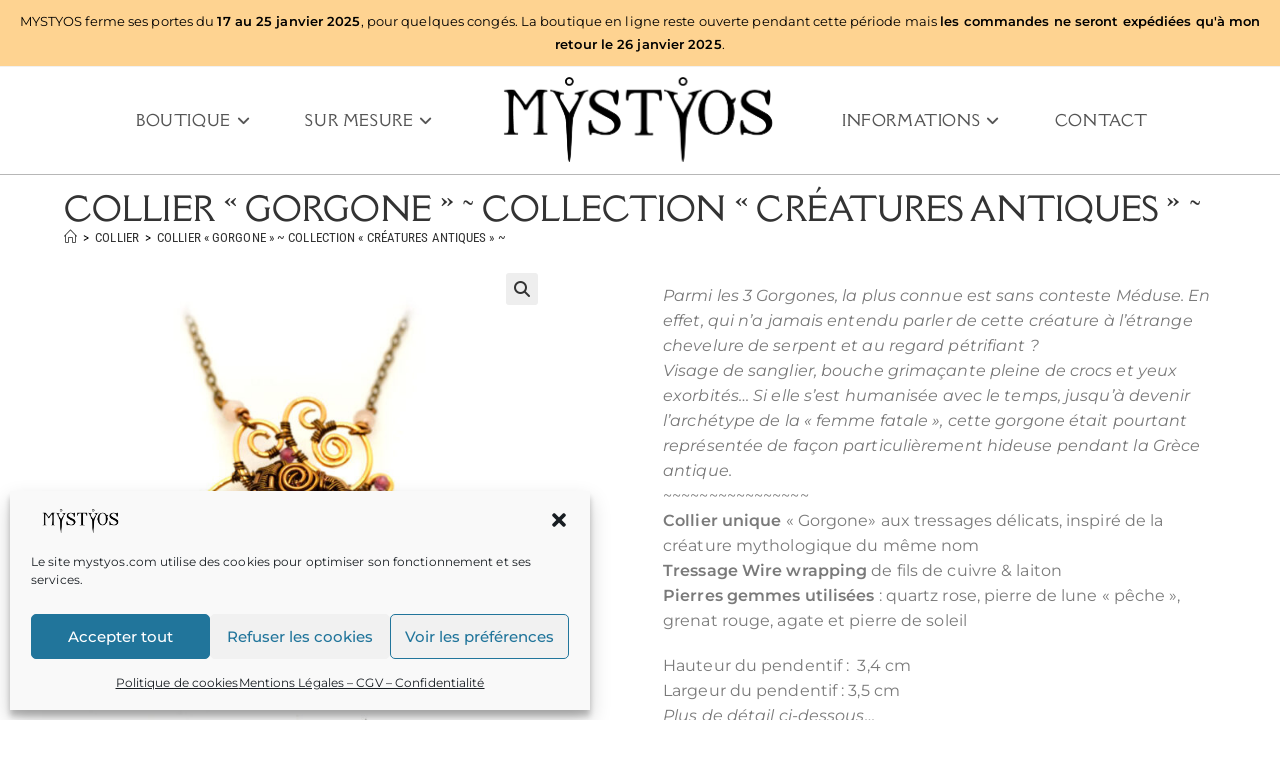

--- FILE ---
content_type: text/html; charset=UTF-8
request_url: https://www.mystyos.com/boutique/collier/collier-gorgone-collection-creatures-antiques/
body_size: 151064
content:
<!DOCTYPE html>
<html class="html" lang="fr-FR">
<head>
	<meta charset="UTF-8">
	<link rel="profile" href="https://gmpg.org/xfn/11">

	<meta name='robots' content='index, follow, max-image-preview:large, max-snippet:-1, max-video-preview:-1' />
<meta name="viewport" content="width=device-width, initial-scale=1">
	<!-- This site is optimized with the Yoast SEO plugin v26.8 - https://yoast.com/product/yoast-seo-wordpress/ -->
	<title>Collier &quot;Gorgone&quot; ~ Collection &quot;Créatures Antiques&quot; ~</title>
	<meta name="description" content="Bijou unique en Wire wrapping ~ Collier &quot;Gorgone&quot;, inspiré des créatures mythologiques du même nom - MYSTYOS, Artisan d&#039;Art" />
	<link rel="canonical" href="https://www.mystyos.com/boutique/collier/collier-gorgone-collection-creatures-antiques/" />
	<meta property="og:locale" content="fr_FR" />
	<meta property="og:type" content="article" />
	<meta property="og:title" content="Collier &quot;Gorgone&quot; ~ Collection &quot;Créatures Antiques&quot; ~" />
	<meta property="og:description" content="Bijou unique en Wire wrapping ~ Collier &quot;Gorgone&quot;, inspiré des créatures mythologiques du même nom - MYSTYOS, Artisan d&#039;Art" />
	<meta property="og:url" content="https://www.mystyos.com/boutique/collier/collier-gorgone-collection-creatures-antiques/" />
	<meta property="og:site_name" content="MYSTYOS" />
	<meta property="article:publisher" content="https://www.facebook.com/mystyos" />
	<meta property="article:modified_time" content="2022-02-11T16:09:49+00:00" />
	<meta property="og:image" content="https://www.mystyos.com/wp-content/uploads/2022/02/bijou_wire-wrapping_artisanat-art_collier_Mythologie-grecque-Gorgone.jpg" />
	<meta property="og:image:width" content="1000" />
	<meta property="og:image:height" content="999" />
	<meta property="og:image:type" content="image/jpeg" />
	<meta name="twitter:card" content="summary_large_image" />
	<meta name="twitter:label1" content="Durée de lecture estimée" />
	<meta name="twitter:data1" content="2 minutes" />
	<script type="application/ld+json" class="yoast-schema-graph">{"@context":"https://schema.org","@graph":[{"@type":"WebPage","@id":"https://www.mystyos.com/boutique/collier/collier-gorgone-collection-creatures-antiques/","url":"https://www.mystyos.com/boutique/collier/collier-gorgone-collection-creatures-antiques/","name":"Collier \"Gorgone\" ~ Collection \"Créatures Antiques\" ~","isPartOf":{"@id":"https://www.mystyos.com/#website"},"primaryImageOfPage":{"@id":"https://www.mystyos.com/boutique/collier/collier-gorgone-collection-creatures-antiques/#primaryimage"},"image":{"@id":"https://www.mystyos.com/boutique/collier/collier-gorgone-collection-creatures-antiques/#primaryimage"},"thumbnailUrl":"https://www.mystyos.com/wp-content/uploads/2022/02/bijou_wire-wrapping_artisanat-art_collier_Mythologie-grecque-Gorgone.jpg","datePublished":"2022-02-11T15:35:51+00:00","dateModified":"2022-02-11T16:09:49+00:00","description":"Bijou unique en Wire wrapping ~ Collier \"Gorgone\", inspiré des créatures mythologiques du même nom - MYSTYOS, Artisan d'Art","breadcrumb":{"@id":"https://www.mystyos.com/boutique/collier/collier-gorgone-collection-creatures-antiques/#breadcrumb"},"inLanguage":"fr-FR","potentialAction":[{"@type":"ReadAction","target":["https://www.mystyos.com/boutique/collier/collier-gorgone-collection-creatures-antiques/"]}]},{"@type":"ImageObject","inLanguage":"fr-FR","@id":"https://www.mystyos.com/boutique/collier/collier-gorgone-collection-creatures-antiques/#primaryimage","url":"https://www.mystyos.com/wp-content/uploads/2022/02/bijou_wire-wrapping_artisanat-art_collier_Mythologie-grecque-Gorgone.jpg","contentUrl":"https://www.mystyos.com/wp-content/uploads/2022/02/bijou_wire-wrapping_artisanat-art_collier_Mythologie-grecque-Gorgone.jpg","width":1000,"height":999,"caption":"Collier \"Gorgone\" - Collection \"Créatures Antiques\", inspirée de la mythologie Grecque. Bijoux en Wire wrapping et pierres gemmes - Artisanat made in France - MYSTYOS : artisan d'art"},{"@type":"BreadcrumbList","@id":"https://www.mystyos.com/boutique/collier/collier-gorgone-collection-creatures-antiques/#breadcrumb","itemListElement":[{"@type":"ListItem","position":1,"name":"Accueil","item":"https://www.mystyos.com/"},{"@type":"ListItem","position":2,"name":"Boutique : bijoux MYSTYOS","item":"https://www.mystyos.com/boutique/"},{"@type":"ListItem","position":3,"name":"Collier","item":"https://www.mystyos.com/boutique/collier/"},{"@type":"ListItem","position":4,"name":"Collier « Gorgone » ~ Collection « Créatures Antiques » ~"}]},{"@type":"WebSite","@id":"https://www.mystyos.com/#website","url":"https://www.mystyos.com/","name":"MYSTYOS","description":"Inspiré du Passé pour Embellir l&#039;Avenir","publisher":{"@id":"https://www.mystyos.com/#organization"},"potentialAction":[{"@type":"SearchAction","target":{"@type":"EntryPoint","urlTemplate":"https://www.mystyos.com/?s={search_term_string}"},"query-input":{"@type":"PropertyValueSpecification","valueRequired":true,"valueName":"search_term_string"}}],"inLanguage":"fr-FR"},{"@type":"Organization","@id":"https://www.mystyos.com/#organization","name":"MYSTYOS","url":"https://www.mystyos.com/","logo":{"@type":"ImageObject","inLanguage":"fr-FR","@id":"https://www.mystyos.com/#/schema/logo/image/","url":"https://www.mystyos.com/wp-content/uploads/2020/02/logo-mystyos-6c.png","contentUrl":"https://www.mystyos.com/wp-content/uploads/2020/02/logo-mystyos-6c.png","width":1091,"height":346,"caption":"MYSTYOS"},"image":{"@id":"https://www.mystyos.com/#/schema/logo/image/"},"sameAs":["https://www.facebook.com/mystyos","https://www.instagram.com/mystyos.artisanat/"]}]}</script>
	<!-- / Yoast SEO plugin. -->



<link rel="alternate" type="application/rss+xml" title="MYSTYOS &raquo; Flux" href="https://www.mystyos.com/feed/" />
<link rel="alternate" type="application/rss+xml" title="MYSTYOS &raquo; Flux des commentaires" href="https://www.mystyos.com/comments/feed/" />
<link rel="alternate" title="oEmbed (JSON)" type="application/json+oembed" href="https://www.mystyos.com/wp-json/oembed/1.0/embed?url=https%3A%2F%2Fwww.mystyos.com%2Fboutique%2Fcollier%2Fcollier-gorgone-collection-creatures-antiques%2F" />
<link rel="alternate" title="oEmbed (XML)" type="text/xml+oembed" href="https://www.mystyos.com/wp-json/oembed/1.0/embed?url=https%3A%2F%2Fwww.mystyos.com%2Fboutique%2Fcollier%2Fcollier-gorgone-collection-creatures-antiques%2F&#038;format=xml" />
<style id='wp-img-auto-sizes-contain-inline-css'>
img:is([sizes=auto i],[sizes^="auto," i]){contain-intrinsic-size:3000px 1500px}
/*# sourceURL=wp-img-auto-sizes-contain-inline-css */
</style>
<style id='wp-emoji-styles-inline-css'>

	img.wp-smiley, img.emoji {
		display: inline !important;
		border: none !important;
		box-shadow: none !important;
		height: 1em !important;
		width: 1em !important;
		margin: 0 0.07em !important;
		vertical-align: -0.1em !important;
		background: none !important;
		padding: 0 !important;
	}
/*# sourceURL=wp-emoji-styles-inline-css */
</style>
<link rel='stylesheet' id='wp-block-library-css' href='https://www.mystyos.com/wp-includes/css/dist/block-library/style.min.css?ver=6.9' media='all' />
<style id='wp-block-library-theme-inline-css'>
.wp-block-audio :where(figcaption){color:#555;font-size:13px;text-align:center}.is-dark-theme .wp-block-audio :where(figcaption){color:#ffffffa6}.wp-block-audio{margin:0 0 1em}.wp-block-code{border:1px solid #ccc;border-radius:4px;font-family:Menlo,Consolas,monaco,monospace;padding:.8em 1em}.wp-block-embed :where(figcaption){color:#555;font-size:13px;text-align:center}.is-dark-theme .wp-block-embed :where(figcaption){color:#ffffffa6}.wp-block-embed{margin:0 0 1em}.blocks-gallery-caption{color:#555;font-size:13px;text-align:center}.is-dark-theme .blocks-gallery-caption{color:#ffffffa6}:root :where(.wp-block-image figcaption){color:#555;font-size:13px;text-align:center}.is-dark-theme :root :where(.wp-block-image figcaption){color:#ffffffa6}.wp-block-image{margin:0 0 1em}.wp-block-pullquote{border-bottom:4px solid;border-top:4px solid;color:currentColor;margin-bottom:1.75em}.wp-block-pullquote :where(cite),.wp-block-pullquote :where(footer),.wp-block-pullquote__citation{color:currentColor;font-size:.8125em;font-style:normal;text-transform:uppercase}.wp-block-quote{border-left:.25em solid;margin:0 0 1.75em;padding-left:1em}.wp-block-quote cite,.wp-block-quote footer{color:currentColor;font-size:.8125em;font-style:normal;position:relative}.wp-block-quote:where(.has-text-align-right){border-left:none;border-right:.25em solid;padding-left:0;padding-right:1em}.wp-block-quote:where(.has-text-align-center){border:none;padding-left:0}.wp-block-quote.is-large,.wp-block-quote.is-style-large,.wp-block-quote:where(.is-style-plain){border:none}.wp-block-search .wp-block-search__label{font-weight:700}.wp-block-search__button{border:1px solid #ccc;padding:.375em .625em}:where(.wp-block-group.has-background){padding:1.25em 2.375em}.wp-block-separator.has-css-opacity{opacity:.4}.wp-block-separator{border:none;border-bottom:2px solid;margin-left:auto;margin-right:auto}.wp-block-separator.has-alpha-channel-opacity{opacity:1}.wp-block-separator:not(.is-style-wide):not(.is-style-dots){width:100px}.wp-block-separator.has-background:not(.is-style-dots){border-bottom:none;height:1px}.wp-block-separator.has-background:not(.is-style-wide):not(.is-style-dots){height:2px}.wp-block-table{margin:0 0 1em}.wp-block-table td,.wp-block-table th{word-break:normal}.wp-block-table :where(figcaption){color:#555;font-size:13px;text-align:center}.is-dark-theme .wp-block-table :where(figcaption){color:#ffffffa6}.wp-block-video :where(figcaption){color:#555;font-size:13px;text-align:center}.is-dark-theme .wp-block-video :where(figcaption){color:#ffffffa6}.wp-block-video{margin:0 0 1em}:root :where(.wp-block-template-part.has-background){margin-bottom:0;margin-top:0;padding:1.25em 2.375em}
/*# sourceURL=/wp-includes/css/dist/block-library/theme.min.css */
</style>
<style id='classic-theme-styles-inline-css'>
/*! This file is auto-generated */
.wp-block-button__link{color:#fff;background-color:#32373c;border-radius:9999px;box-shadow:none;text-decoration:none;padding:calc(.667em + 2px) calc(1.333em + 2px);font-size:1.125em}.wp-block-file__button{background:#32373c;color:#fff;text-decoration:none}
/*# sourceURL=/wp-includes/css/classic-themes.min.css */
</style>
<style id='global-styles-inline-css'>
:root{--wp--preset--aspect-ratio--square: 1;--wp--preset--aspect-ratio--4-3: 4/3;--wp--preset--aspect-ratio--3-4: 3/4;--wp--preset--aspect-ratio--3-2: 3/2;--wp--preset--aspect-ratio--2-3: 2/3;--wp--preset--aspect-ratio--16-9: 16/9;--wp--preset--aspect-ratio--9-16: 9/16;--wp--preset--color--black: #000000;--wp--preset--color--cyan-bluish-gray: #abb8c3;--wp--preset--color--white: #ffffff;--wp--preset--color--pale-pink: #f78da7;--wp--preset--color--vivid-red: #cf2e2e;--wp--preset--color--luminous-vivid-orange: #ff6900;--wp--preset--color--luminous-vivid-amber: #fcb900;--wp--preset--color--light-green-cyan: #7bdcb5;--wp--preset--color--vivid-green-cyan: #00d084;--wp--preset--color--pale-cyan-blue: #8ed1fc;--wp--preset--color--vivid-cyan-blue: #0693e3;--wp--preset--color--vivid-purple: #9b51e0;--wp--preset--gradient--vivid-cyan-blue-to-vivid-purple: linear-gradient(135deg,rgb(6,147,227) 0%,rgb(155,81,224) 100%);--wp--preset--gradient--light-green-cyan-to-vivid-green-cyan: linear-gradient(135deg,rgb(122,220,180) 0%,rgb(0,208,130) 100%);--wp--preset--gradient--luminous-vivid-amber-to-luminous-vivid-orange: linear-gradient(135deg,rgb(252,185,0) 0%,rgb(255,105,0) 100%);--wp--preset--gradient--luminous-vivid-orange-to-vivid-red: linear-gradient(135deg,rgb(255,105,0) 0%,rgb(207,46,46) 100%);--wp--preset--gradient--very-light-gray-to-cyan-bluish-gray: linear-gradient(135deg,rgb(238,238,238) 0%,rgb(169,184,195) 100%);--wp--preset--gradient--cool-to-warm-spectrum: linear-gradient(135deg,rgb(74,234,220) 0%,rgb(151,120,209) 20%,rgb(207,42,186) 40%,rgb(238,44,130) 60%,rgb(251,105,98) 80%,rgb(254,248,76) 100%);--wp--preset--gradient--blush-light-purple: linear-gradient(135deg,rgb(255,206,236) 0%,rgb(152,150,240) 100%);--wp--preset--gradient--blush-bordeaux: linear-gradient(135deg,rgb(254,205,165) 0%,rgb(254,45,45) 50%,rgb(107,0,62) 100%);--wp--preset--gradient--luminous-dusk: linear-gradient(135deg,rgb(255,203,112) 0%,rgb(199,81,192) 50%,rgb(65,88,208) 100%);--wp--preset--gradient--pale-ocean: linear-gradient(135deg,rgb(255,245,203) 0%,rgb(182,227,212) 50%,rgb(51,167,181) 100%);--wp--preset--gradient--electric-grass: linear-gradient(135deg,rgb(202,248,128) 0%,rgb(113,206,126) 100%);--wp--preset--gradient--midnight: linear-gradient(135deg,rgb(2,3,129) 0%,rgb(40,116,252) 100%);--wp--preset--font-size--small: 13px;--wp--preset--font-size--medium: 20px;--wp--preset--font-size--large: 36px;--wp--preset--font-size--x-large: 42px;--wp--preset--spacing--20: 0.44rem;--wp--preset--spacing--30: 0.67rem;--wp--preset--spacing--40: 1rem;--wp--preset--spacing--50: 1.5rem;--wp--preset--spacing--60: 2.25rem;--wp--preset--spacing--70: 3.38rem;--wp--preset--spacing--80: 5.06rem;--wp--preset--shadow--natural: 6px 6px 9px rgba(0, 0, 0, 0.2);--wp--preset--shadow--deep: 12px 12px 50px rgba(0, 0, 0, 0.4);--wp--preset--shadow--sharp: 6px 6px 0px rgba(0, 0, 0, 0.2);--wp--preset--shadow--outlined: 6px 6px 0px -3px rgb(255, 255, 255), 6px 6px rgb(0, 0, 0);--wp--preset--shadow--crisp: 6px 6px 0px rgb(0, 0, 0);}:where(.is-layout-flex){gap: 0.5em;}:where(.is-layout-grid){gap: 0.5em;}body .is-layout-flex{display: flex;}.is-layout-flex{flex-wrap: wrap;align-items: center;}.is-layout-flex > :is(*, div){margin: 0;}body .is-layout-grid{display: grid;}.is-layout-grid > :is(*, div){margin: 0;}:where(.wp-block-columns.is-layout-flex){gap: 2em;}:where(.wp-block-columns.is-layout-grid){gap: 2em;}:where(.wp-block-post-template.is-layout-flex){gap: 1.25em;}:where(.wp-block-post-template.is-layout-grid){gap: 1.25em;}.has-black-color{color: var(--wp--preset--color--black) !important;}.has-cyan-bluish-gray-color{color: var(--wp--preset--color--cyan-bluish-gray) !important;}.has-white-color{color: var(--wp--preset--color--white) !important;}.has-pale-pink-color{color: var(--wp--preset--color--pale-pink) !important;}.has-vivid-red-color{color: var(--wp--preset--color--vivid-red) !important;}.has-luminous-vivid-orange-color{color: var(--wp--preset--color--luminous-vivid-orange) !important;}.has-luminous-vivid-amber-color{color: var(--wp--preset--color--luminous-vivid-amber) !important;}.has-light-green-cyan-color{color: var(--wp--preset--color--light-green-cyan) !important;}.has-vivid-green-cyan-color{color: var(--wp--preset--color--vivid-green-cyan) !important;}.has-pale-cyan-blue-color{color: var(--wp--preset--color--pale-cyan-blue) !important;}.has-vivid-cyan-blue-color{color: var(--wp--preset--color--vivid-cyan-blue) !important;}.has-vivid-purple-color{color: var(--wp--preset--color--vivid-purple) !important;}.has-black-background-color{background-color: var(--wp--preset--color--black) !important;}.has-cyan-bluish-gray-background-color{background-color: var(--wp--preset--color--cyan-bluish-gray) !important;}.has-white-background-color{background-color: var(--wp--preset--color--white) !important;}.has-pale-pink-background-color{background-color: var(--wp--preset--color--pale-pink) !important;}.has-vivid-red-background-color{background-color: var(--wp--preset--color--vivid-red) !important;}.has-luminous-vivid-orange-background-color{background-color: var(--wp--preset--color--luminous-vivid-orange) !important;}.has-luminous-vivid-amber-background-color{background-color: var(--wp--preset--color--luminous-vivid-amber) !important;}.has-light-green-cyan-background-color{background-color: var(--wp--preset--color--light-green-cyan) !important;}.has-vivid-green-cyan-background-color{background-color: var(--wp--preset--color--vivid-green-cyan) !important;}.has-pale-cyan-blue-background-color{background-color: var(--wp--preset--color--pale-cyan-blue) !important;}.has-vivid-cyan-blue-background-color{background-color: var(--wp--preset--color--vivid-cyan-blue) !important;}.has-vivid-purple-background-color{background-color: var(--wp--preset--color--vivid-purple) !important;}.has-black-border-color{border-color: var(--wp--preset--color--black) !important;}.has-cyan-bluish-gray-border-color{border-color: var(--wp--preset--color--cyan-bluish-gray) !important;}.has-white-border-color{border-color: var(--wp--preset--color--white) !important;}.has-pale-pink-border-color{border-color: var(--wp--preset--color--pale-pink) !important;}.has-vivid-red-border-color{border-color: var(--wp--preset--color--vivid-red) !important;}.has-luminous-vivid-orange-border-color{border-color: var(--wp--preset--color--luminous-vivid-orange) !important;}.has-luminous-vivid-amber-border-color{border-color: var(--wp--preset--color--luminous-vivid-amber) !important;}.has-light-green-cyan-border-color{border-color: var(--wp--preset--color--light-green-cyan) !important;}.has-vivid-green-cyan-border-color{border-color: var(--wp--preset--color--vivid-green-cyan) !important;}.has-pale-cyan-blue-border-color{border-color: var(--wp--preset--color--pale-cyan-blue) !important;}.has-vivid-cyan-blue-border-color{border-color: var(--wp--preset--color--vivid-cyan-blue) !important;}.has-vivid-purple-border-color{border-color: var(--wp--preset--color--vivid-purple) !important;}.has-vivid-cyan-blue-to-vivid-purple-gradient-background{background: var(--wp--preset--gradient--vivid-cyan-blue-to-vivid-purple) !important;}.has-light-green-cyan-to-vivid-green-cyan-gradient-background{background: var(--wp--preset--gradient--light-green-cyan-to-vivid-green-cyan) !important;}.has-luminous-vivid-amber-to-luminous-vivid-orange-gradient-background{background: var(--wp--preset--gradient--luminous-vivid-amber-to-luminous-vivid-orange) !important;}.has-luminous-vivid-orange-to-vivid-red-gradient-background{background: var(--wp--preset--gradient--luminous-vivid-orange-to-vivid-red) !important;}.has-very-light-gray-to-cyan-bluish-gray-gradient-background{background: var(--wp--preset--gradient--very-light-gray-to-cyan-bluish-gray) !important;}.has-cool-to-warm-spectrum-gradient-background{background: var(--wp--preset--gradient--cool-to-warm-spectrum) !important;}.has-blush-light-purple-gradient-background{background: var(--wp--preset--gradient--blush-light-purple) !important;}.has-blush-bordeaux-gradient-background{background: var(--wp--preset--gradient--blush-bordeaux) !important;}.has-luminous-dusk-gradient-background{background: var(--wp--preset--gradient--luminous-dusk) !important;}.has-pale-ocean-gradient-background{background: var(--wp--preset--gradient--pale-ocean) !important;}.has-electric-grass-gradient-background{background: var(--wp--preset--gradient--electric-grass) !important;}.has-midnight-gradient-background{background: var(--wp--preset--gradient--midnight) !important;}.has-small-font-size{font-size: var(--wp--preset--font-size--small) !important;}.has-medium-font-size{font-size: var(--wp--preset--font-size--medium) !important;}.has-large-font-size{font-size: var(--wp--preset--font-size--large) !important;}.has-x-large-font-size{font-size: var(--wp--preset--font-size--x-large) !important;}
:where(.wp-block-post-template.is-layout-flex){gap: 1.25em;}:where(.wp-block-post-template.is-layout-grid){gap: 1.25em;}
:where(.wp-block-term-template.is-layout-flex){gap: 1.25em;}:where(.wp-block-term-template.is-layout-grid){gap: 1.25em;}
:where(.wp-block-columns.is-layout-flex){gap: 2em;}:where(.wp-block-columns.is-layout-grid){gap: 2em;}
:root :where(.wp-block-pullquote){font-size: 1.5em;line-height: 1.6;}
/*# sourceURL=global-styles-inline-css */
</style>
<link rel='stylesheet' id='wapf-frontend-css-css' href='https://www.mystyos.com/wp-content/plugins/advanced-product-fields-for-woocommerce/assets/css/frontend.min.css?ver=1.6.18' media='all' />
<link rel='stylesheet' id='contact-form-7-css' href='https://www.mystyos.com/wp-content/plugins/contact-form-7/includes/css/styles.css?ver=6.1.4' media='all' />
<link rel='stylesheet' id='owp-preloader-css' href='https://www.mystyos.com/wp-content/plugins/ocean-extra/includes/preloader/assets/css/preloader.min.css?ver=2.5.2' media='all' />
<link rel='stylesheet' id='owp-preloader-icon-css' href='https://www.mystyos.com/wp-content/plugins/ocean-extra/includes/preloader/assets/css/styles/roller.css?ver=2.5.2' media='all' />
<link rel='stylesheet' id='photoswipe-css' href='https://www.mystyos.com/wp-content/plugins/woocommerce/assets/css/photoswipe/photoswipe.min.css?ver=10.4.3' media='all' />
<link rel='stylesheet' id='photoswipe-default-skin-css' href='https://www.mystyos.com/wp-content/plugins/woocommerce/assets/css/photoswipe/default-skin/default-skin.min.css?ver=10.4.3' media='all' />
<style id='woocommerce-inline-inline-css'>
.woocommerce form .form-row .required { visibility: visible; }
/*# sourceURL=woocommerce-inline-inline-css */
</style>
<link rel='stylesheet' id='cmplz-general-css' href='https://www.mystyos.com/wp-content/plugins/complianz-gdpr/assets/css/cookieblocker.min.css?ver=1766014112' media='all' />
<link rel='stylesheet' id='elementor-frontend-css' href='https://www.mystyos.com/wp-content/plugins/elementor/assets/css/frontend.min.css?ver=3.34.2' media='all' />
<link rel='stylesheet' id='elementor-post-311-css' href='https://www.mystyos.com/wp-content/uploads/elementor/css/post-311.css?ver=1769038119' media='all' />
<link rel='stylesheet' id='elementor-post-1139-css' href='https://www.mystyos.com/wp-content/uploads/elementor/css/post-1139.css?ver=1769038119' media='all' />
<link rel='stylesheet' id='oceanwp-woo-mini-cart-css' href='https://www.mystyos.com/wp-content/themes/oceanwp/assets/css/woo/woo-mini-cart.min.css?ver=6.9' media='all' />
<link rel='stylesheet' id='font-awesome-css' href='https://www.mystyos.com/wp-content/themes/oceanwp/assets/fonts/fontawesome/css/all.min.css?ver=6.7.2' media='all' />
<link rel='stylesheet' id='simple-line-icons-css' href='https://www.mystyos.com/wp-content/themes/oceanwp/assets/css/third/simple-line-icons.min.css?ver=2.4.0' media='all' />
<link rel='stylesheet' id='oceanwp-style-css' href='https://www.mystyos.com/wp-content/themes/oceanwp/assets/css/style.min.css?ver=4.1.4' media='all' />
<link rel='stylesheet' id='oceanwp-hamburgers-css' href='https://www.mystyos.com/wp-content/themes/oceanwp/assets/css/third/hamburgers/hamburgers.min.css?ver=4.1.4' media='all' />
<link rel='stylesheet' id='oceanwp-elastic-css' href='https://www.mystyos.com/wp-content/themes/oceanwp/assets/css/third/hamburgers/types/elastic.css?ver=4.1.4' media='all' />
<link rel='stylesheet' id='oceanwp-google-font-montserrat-css' href='//www.mystyos.com/wp-content/uploads/omgf/oceanwp-google-font-montserrat/oceanwp-google-font-montserrat.css?ver=1673430227' media='all' />
<link rel='stylesheet' id='oceanwp-google-font-roboto-condensed-css' href='//www.mystyos.com/wp-content/uploads/omgf/oceanwp-google-font-roboto-condensed/oceanwp-google-font-roboto-condensed.css?ver=1673430227' media='all' />
<link rel='stylesheet' id='oceanwp-google-font-della-respira-css' href='//www.mystyos.com/wp-content/uploads/omgf/oceanwp-google-font-della-respira/oceanwp-google-font-della-respira.css?ver=1673430227' media='all' />
<link rel='stylesheet' id='awcfe-frontend-css' href='https://www.mystyos.com/wp-content/plugins/checkout-field-editor-and-manager-for-woocommerce/assets/css/frontend.css?ver=3.0.1' media='all' />
<link rel='stylesheet' id='oceanwp-woocommerce-css' href='https://www.mystyos.com/wp-content/themes/oceanwp/assets/css/woo/woocommerce.min.css?ver=6.9' media='all' />
<link rel='stylesheet' id='oceanwp-woo-star-font-css' href='https://www.mystyos.com/wp-content/themes/oceanwp/assets/css/woo/woo-star-font.min.css?ver=6.9' media='all' />
<link rel='stylesheet' id='oceanwp-woo-quick-view-css' href='https://www.mystyos.com/wp-content/themes/oceanwp/assets/css/woo/woo-quick-view.min.css?ver=6.9' media='all' />
<link rel='stylesheet' id='ekit-widget-styles-css' href='https://www.mystyos.com/wp-content/plugins/elementskit-lite/widgets/init/assets/css/widget-styles.css?ver=3.7.8' media='all' />
<link rel='stylesheet' id='ekit-responsive-css' href='https://www.mystyos.com/wp-content/plugins/elementskit-lite/widgets/init/assets/css/responsive.css?ver=3.7.8' media='all' />
<link rel='stylesheet' id='oe-widgets-style-css' href='https://www.mystyos.com/wp-content/plugins/ocean-extra/assets/css/widgets.css?ver=6.9' media='all' />
<link rel='stylesheet' id='elementor-gf-local-robotocondensed-css' href='//www.mystyos.com/wp-content/uploads/omgf/elementor-gf-local-robotocondensed/elementor-gf-local-robotocondensed.css?ver=1673430227' media='all' />
<link rel='stylesheet' id='elementor-icons-ekiticons-css' href='https://www.mystyos.com/wp-content/plugins/elementskit-lite/modules/elementskit-icon-pack/assets/css/ekiticons.css?ver=3.7.8' media='all' />
<script type="text/template" id="tmpl-variation-template">
	<div class="woocommerce-variation-description">{{{ data.variation.variation_description }}}</div>
	<div class="woocommerce-variation-price">{{{ data.variation.price_html }}}</div>
	<div class="woocommerce-variation-availability">{{{ data.variation.availability_html }}}</div>
</script>
<script type="text/template" id="tmpl-unavailable-variation-template">
	<p role="alert">Désolé, ce produit n&rsquo;est pas disponible. Veuillez choisir une combinaison différente.</p>
</script>
<script src="https://www.mystyos.com/wp-includes/js/jquery/jquery.min.js?ver=3.7.1" id="jquery-core-js"></script>
<script src="https://www.mystyos.com/wp-includes/js/jquery/jquery-migrate.min.js?ver=3.4.1" id="jquery-migrate-js"></script>
<script id="jquery-js-after">
if (typeof (window.wpfReadyList) == "undefined") {
			var v = jQuery.fn.jquery;
			if (v && parseInt(v) >= 3 && window.self === window.top) {
				var readyList=[];
				window.originalReadyMethod = jQuery.fn.ready;
				jQuery.fn.ready = function(){
					if(arguments.length && arguments.length > 0 && typeof arguments[0] === "function") {
						readyList.push({"c": this, "a": arguments});
					}
					return window.originalReadyMethod.apply( this, arguments );
				};
				window.wpfReadyList = readyList;
			}}
//# sourceURL=jquery-js-after
</script>
<script async src="https://www.mystyos.com/wp-content/plugins/burst-statistics/assets/js/timeme/timeme.min.js?ver=1767961742" id="burst-timeme-js"></script>
<script id="owp-preloader-js-extra">
var owpPreloader = {"nonce":"4e6aac7671"};
//# sourceURL=owp-preloader-js-extra
</script>
<script src="https://www.mystyos.com/wp-content/plugins/ocean-extra/includes/preloader/assets/js/preloader.min.js?ver=2.5.2" id="owp-preloader-js"></script>
<script src="https://www.mystyos.com/wp-content/plugins/woocommerce/assets/js/jquery-blockui/jquery.blockUI.min.js?ver=2.7.0-wc.10.4.3" id="wc-jquery-blockui-js" defer data-wp-strategy="defer"></script>
<script id="wc-add-to-cart-js-extra">
var wc_add_to_cart_params = {"ajax_url":"/wp-admin/admin-ajax.php","wc_ajax_url":"/?wc-ajax=%%endpoint%%","i18n_view_cart":"Voir le panier","cart_url":"https://www.mystyos.com/panier/","is_cart":"","cart_redirect_after_add":"no"};
//# sourceURL=wc-add-to-cart-js-extra
</script>
<script src="https://www.mystyos.com/wp-content/plugins/woocommerce/assets/js/frontend/add-to-cart.min.js?ver=10.4.3" id="wc-add-to-cart-js" defer data-wp-strategy="defer"></script>
<script src="https://www.mystyos.com/wp-content/plugins/woocommerce/assets/js/zoom/jquery.zoom.min.js?ver=1.7.21-wc.10.4.3" id="wc-zoom-js" defer data-wp-strategy="defer"></script>
<script src="https://www.mystyos.com/wp-content/plugins/woocommerce/assets/js/flexslider/jquery.flexslider.min.js?ver=2.7.2-wc.10.4.3" id="wc-flexslider-js" defer data-wp-strategy="defer"></script>
<script src="https://www.mystyos.com/wp-content/plugins/woocommerce/assets/js/photoswipe/photoswipe.min.js?ver=4.1.1-wc.10.4.3" id="wc-photoswipe-js" defer data-wp-strategy="defer"></script>
<script src="https://www.mystyos.com/wp-content/plugins/woocommerce/assets/js/photoswipe/photoswipe-ui-default.min.js?ver=4.1.1-wc.10.4.3" id="wc-photoswipe-ui-default-js" defer data-wp-strategy="defer"></script>
<script id="wc-single-product-js-extra">
var wc_single_product_params = {"i18n_required_rating_text":"Veuillez s\u00e9lectionner une note","i18n_rating_options":["1\u00a0\u00e9toile sur 5","2\u00a0\u00e9toiles sur 5","3\u00a0\u00e9toiles sur 5","4\u00a0\u00e9toiles sur 5","5\u00a0\u00e9toiles sur 5"],"i18n_product_gallery_trigger_text":"Voir la galerie d\u2019images en plein \u00e9cran","review_rating_required":"yes","flexslider":{"rtl":false,"animation":"slide","smoothHeight":true,"directionNav":false,"controlNav":"thumbnails","slideshow":false,"animationSpeed":500,"animationLoop":false,"allowOneSlide":false},"zoom_enabled":"1","zoom_options":[],"photoswipe_enabled":"1","photoswipe_options":{"shareEl":false,"closeOnScroll":false,"history":false,"hideAnimationDuration":0,"showAnimationDuration":0},"flexslider_enabled":"1"};
//# sourceURL=wc-single-product-js-extra
</script>
<script src="https://www.mystyos.com/wp-content/plugins/woocommerce/assets/js/frontend/single-product.min.js?ver=10.4.3" id="wc-single-product-js" defer data-wp-strategy="defer"></script>
<script src="https://www.mystyos.com/wp-content/plugins/woocommerce/assets/js/js-cookie/js.cookie.min.js?ver=2.1.4-wc.10.4.3" id="wc-js-cookie-js" defer data-wp-strategy="defer"></script>
<script id="woocommerce-js-extra">
var woocommerce_params = {"ajax_url":"/wp-admin/admin-ajax.php","wc_ajax_url":"/?wc-ajax=%%endpoint%%","i18n_password_show":"Afficher le mot de passe","i18n_password_hide":"Masquer le mot de passe"};
//# sourceURL=woocommerce-js-extra
</script>
<script src="https://www.mystyos.com/wp-content/plugins/woocommerce/assets/js/frontend/woocommerce.min.js?ver=10.4.3" id="woocommerce-js" defer data-wp-strategy="defer"></script>
<script src="https://www.mystyos.com/wp-includes/js/underscore.min.js?ver=1.13.7" id="underscore-js"></script>
<script id="wp-util-js-extra">
var _wpUtilSettings = {"ajax":{"url":"/wp-admin/admin-ajax.php"}};
//# sourceURL=wp-util-js-extra
</script>
<script src="https://www.mystyos.com/wp-includes/js/wp-util.min.js?ver=6.9" id="wp-util-js"></script>
<script id="wc-add-to-cart-variation-js-extra">
var wc_add_to_cart_variation_params = {"wc_ajax_url":"/?wc-ajax=%%endpoint%%","i18n_no_matching_variations_text":"D\u00e9sol\u00e9, aucun produit ne r\u00e9pond \u00e0 vos crit\u00e8res. Veuillez choisir une combinaison diff\u00e9rente.","i18n_make_a_selection_text":"Veuillez s\u00e9lectionner des options du produit avant de l\u2019ajouter \u00e0 votre panier.","i18n_unavailable_text":"D\u00e9sol\u00e9, ce produit n\u2019est pas disponible. Veuillez choisir une combinaison diff\u00e9rente.","i18n_reset_alert_text":"Votre s\u00e9lection a \u00e9t\u00e9 r\u00e9initialis\u00e9e. Veuillez s\u00e9lectionner des options du produit avant de l\u2019ajouter \u00e0 votre panier."};
//# sourceURL=wc-add-to-cart-variation-js-extra
</script>
<script src="https://www.mystyos.com/wp-content/plugins/woocommerce/assets/js/frontend/add-to-cart-variation.min.js?ver=10.4.3" id="wc-add-to-cart-variation-js" defer data-wp-strategy="defer"></script>
<script id="wc-cart-fragments-js-extra">
var wc_cart_fragments_params = {"ajax_url":"/wp-admin/admin-ajax.php","wc_ajax_url":"/?wc-ajax=%%endpoint%%","cart_hash_key":"wc_cart_hash_55d9479485e11924172b7b657c627180","fragment_name":"wc_fragments_55d9479485e11924172b7b657c627180","request_timeout":"5000"};
//# sourceURL=wc-cart-fragments-js-extra
</script>
<script src="https://www.mystyos.com/wp-content/plugins/woocommerce/assets/js/frontend/cart-fragments.min.js?ver=10.4.3" id="wc-cart-fragments-js" defer data-wp-strategy="defer"></script>
<link rel="https://api.w.org/" href="https://www.mystyos.com/wp-json/" /><link rel="alternate" title="JSON" type="application/json" href="https://www.mystyos.com/wp-json/wp/v2/product/3819" /><link rel="EditURI" type="application/rsd+xml" title="RSD" href="https://www.mystyos.com/xmlrpc.php?rsd" />
<meta name="generator" content="WordPress 6.9" />
<meta name="generator" content="WooCommerce 10.4.3" />
<link rel='shortlink' href='https://www.mystyos.com/?p=3819' />
<style id="mystickymenu" type="text/css">#mysticky-nav { width:100%; position: static; height: auto !important; }#mysticky-nav.wrapfixed { position:fixed; left: 0px; margin-top:0px;  z-index: 99999; -webkit-transition: 0.2s; -moz-transition: 0.2s; -o-transition: 0.2s; transition: 0.2s; -ms-filter:"progid:DXImageTransform.Microsoft.Alpha(Opacity=95)"; filter: alpha(opacity=95); opacity:0.95; background-color: #ffffff;}#mysticky-nav.wrapfixed .myfixed{ background-color: #ffffff; position: relative;top: auto;left: auto;right: auto;}#mysticky-nav .myfixed { margin:0 auto; float:none; border:0px; background:none; max-width:100%; }</style>			<style type="text/css">
																															</style>
						<style>.cmplz-hidden {
					display: none !important;
				}</style>	<noscript><style>.woocommerce-product-gallery{ opacity: 1 !important; }</style></noscript>
	<meta name="generator" content="Elementor 3.34.2; features: e_font_icon_svg, additional_custom_breakpoints; settings: css_print_method-external, google_font-enabled, font_display-auto">
			<style>
				.e-con.e-parent:nth-of-type(n+4):not(.e-lazyloaded):not(.e-no-lazyload),
				.e-con.e-parent:nth-of-type(n+4):not(.e-lazyloaded):not(.e-no-lazyload) * {
					background-image: none !important;
				}
				@media screen and (max-height: 1024px) {
					.e-con.e-parent:nth-of-type(n+3):not(.e-lazyloaded):not(.e-no-lazyload),
					.e-con.e-parent:nth-of-type(n+3):not(.e-lazyloaded):not(.e-no-lazyload) * {
						background-image: none !important;
					}
				}
				@media screen and (max-height: 640px) {
					.e-con.e-parent:nth-of-type(n+2):not(.e-lazyloaded):not(.e-no-lazyload),
					.e-con.e-parent:nth-of-type(n+2):not(.e-lazyloaded):not(.e-no-lazyload) * {
						background-image: none !important;
					}
				}
			</style>
			<link rel="icon" href="https://www.mystyos.com/wp-content/uploads/2020/02/cropped-logo-mystyos2-mini-PNG_550px-2-32x32.png" sizes="32x32" />
<link rel="icon" href="https://www.mystyos.com/wp-content/uploads/2020/02/cropped-logo-mystyos2-mini-PNG_550px-2-192x192.png" sizes="192x192" />
<link rel="apple-touch-icon" href="https://www.mystyos.com/wp-content/uploads/2020/02/cropped-logo-mystyos2-mini-PNG_550px-2-180x180.png" />
<meta name="msapplication-TileImage" content="https://www.mystyos.com/wp-content/uploads/2020/02/cropped-logo-mystyos2-mini-PNG_550px-2-270x270.png" />
		<style id="wp-custom-css">
			/*CSS pour PETIT ECRAN */@media screen and (max-width:640px){/*vire les marges trop grandes entre le titre de la page et le contenu #content-wrap{padding-top:5px !important;padding-bottom:0 !important}.alignfull{margin:0}*//*permet d'afficher une bordure ombre autour des temoignages sur la version mobile,pour faciliter la lecture */.temoignage{box-shadow:0 0 10px 0 rgba(0,0,0,0.5)}.tableau-types-colliers{font-size :.7em !important}}/*Diminue la taille du padding en dessous du titre de la page*/#main #content-wrap{padding-top:20px;padding-bottom:30px}/*MENU MOBILE*//*décaler le menu mobile vers la droite*/.mobile-menu{margin-left:35px}/*Augmente la taille des + sur le menu mobile*/.sidr-class-dropdown-toggle:before{font-family:Montserrat;content:'+';font-size:35px}/*Décale le panier vers la gauche sur la version mobile */.oceanwp-mobile-menu-icon.mobile-right{margin-right:20px}/*définir une taille max pour la largeur des images galerie de l'article de blog taille collier*/.galerie-article-blog{max-width :800px !important }.table{padding-left :.3em !important}#site-header.center-header #site-navigation-wrap .middle-site-logo{width:auto !important}/*corriger problème affichage du fil d'ariane*/.site-breadcrumbs{right :auto !important;max-width :100% !important;top :100% !important;margin-top :-8px !important}/*corrige probleme de scrolling sur responsive*/body,html{overflow-x:hidden;!important}/*FORMULAIRE DE CONTACT*//* Modifier l'affichage du formulaire de contact (contactform7) */.premium-cf7-container .wpcf7-form{display:inline}/*WOOCOMMERCE*//*Permet de ne pas afficher les produits apparentés sur Woocommerce*/.related.products{display:none !important}/* masquer prix des produits Out Of Stock */.outofstock .price{display:none}.outofstock .amount{display:none}/* masquer badge recaptcha */.grecaptcha-badge{display:none}/*Mise en gras les noms de produits sur la page boutique*/li.title{font-weight:600}@media screen and (min-width:641px){#right-sidebar{position:fixed;max-width:260px}}/*Corrige problème de padding automatique sur elementor*/.elementor-column-gap-default>.elementor-column>.elementor-element-populated{padding:0}/*Masquer informations supplémentaires pages produits*/#tab-additional_information{display:none !important}		</style>
		<!-- OceanWP CSS -->
<style type="text/css">
/* Colors */.woocommerce-MyAccount-navigation ul li a:before,.woocommerce-checkout .woocommerce-info a,.woocommerce-checkout #payment ul.payment_methods .wc_payment_method>input[type=radio]:first-child:checked+label:before,.woocommerce-checkout #payment .payment_method_paypal .about_paypal,.woocommerce ul.products li.product li.category a:hover,.woocommerce ul.products li.product .button:hover,.woocommerce ul.products li.product .product-inner .added_to_cart:hover,.product_meta .posted_in a:hover,.product_meta .tagged_as a:hover,.woocommerce div.product .woocommerce-tabs ul.tabs li a:hover,.woocommerce div.product .woocommerce-tabs ul.tabs li.active a,.woocommerce .oceanwp-grid-list a.active,.woocommerce .oceanwp-grid-list a:hover,.woocommerce .oceanwp-off-canvas-filter:hover,.widget_shopping_cart ul.cart_list li .owp-grid-wrap .owp-grid a.remove:hover,.widget_product_categories li a:hover ~ .count,.widget_layered_nav li a:hover ~ .count,.woocommerce ul.products li.product:not(.product-category) .woo-entry-buttons li a:hover,a:hover,a.light:hover,.theme-heading .text::before,.theme-heading .text::after,#top-bar-content >a:hover,#top-bar-social li.oceanwp-email a:hover,#site-navigation-wrap .dropdown-menu >li >a:hover,#site-header.medium-header #medium-searchform button:hover,.oceanwp-mobile-menu-icon a:hover,.blog-entry.post .blog-entry-header .entry-title a:hover,.blog-entry.post .blog-entry-readmore a:hover,.blog-entry.thumbnail-entry .blog-entry-category a,ul.meta li a:hover,.dropcap,.single nav.post-navigation .nav-links .title,body .related-post-title a:hover,body #wp-calendar caption,body .contact-info-widget.default i,body .contact-info-widget.big-icons i,body .custom-links-widget .oceanwp-custom-links li a:hover,body .custom-links-widget .oceanwp-custom-links li a:hover:before,body .posts-thumbnails-widget li a:hover,body .social-widget li.oceanwp-email a:hover,.comment-author .comment-meta .comment-reply-link,#respond #cancel-comment-reply-link:hover,#footer-widgets .footer-box a:hover,#footer-bottom a:hover,#footer-bottom #footer-bottom-menu a:hover,.sidr a:hover,.sidr-class-dropdown-toggle:hover,.sidr-class-menu-item-has-children.active >a,.sidr-class-menu-item-has-children.active >a >.sidr-class-dropdown-toggle,input[type=checkbox]:checked:before{color:#496f42}.woocommerce .oceanwp-grid-list a.active .owp-icon use,.woocommerce .oceanwp-grid-list a:hover .owp-icon use,.single nav.post-navigation .nav-links .title .owp-icon use,.blog-entry.post .blog-entry-readmore a:hover .owp-icon use,body .contact-info-widget.default .owp-icon use,body .contact-info-widget.big-icons .owp-icon use{stroke:#496f42}.woocommerce div.product div.images .open-image,.wcmenucart-details.count,.woocommerce-message a,.woocommerce-error a,.woocommerce-info a,.woocommerce .widget_price_filter .ui-slider .ui-slider-handle,.woocommerce .widget_price_filter .ui-slider .ui-slider-range,.owp-product-nav li a.owp-nav-link:hover,.woocommerce div.product.owp-tabs-layout-vertical .woocommerce-tabs ul.tabs li a:after,.woocommerce .widget_product_categories li.current-cat >a ~ .count,.woocommerce .widget_product_categories li.current-cat >a:before,.woocommerce .widget_layered_nav li.chosen a ~ .count,.woocommerce .widget_layered_nav li.chosen a:before,#owp-checkout-timeline .active .timeline-wrapper,.bag-style:hover .wcmenucart-cart-icon .wcmenucart-count,.show-cart .wcmenucart-cart-icon .wcmenucart-count,.woocommerce ul.products li.product:not(.product-category) .image-wrap .button,input[type="button"],input[type="reset"],input[type="submit"],button[type="submit"],.button,#site-navigation-wrap .dropdown-menu >li.btn >a >span,.thumbnail:hover i,.thumbnail:hover .link-post-svg-icon,.post-quote-content,.omw-modal .omw-close-modal,body .contact-info-widget.big-icons li:hover i,body .contact-info-widget.big-icons li:hover .owp-icon,body div.wpforms-container-full .wpforms-form input[type=submit],body div.wpforms-container-full .wpforms-form button[type=submit],body div.wpforms-container-full .wpforms-form .wpforms-page-button,.woocommerce-cart .wp-element-button,.woocommerce-checkout .wp-element-button,.wp-block-button__link{background-color:#496f42}.current-shop-items-dropdown{border-top-color:#496f42}.woocommerce div.product .woocommerce-tabs ul.tabs li.active a{border-bottom-color:#496f42}.wcmenucart-details.count:before{border-color:#496f42}.woocommerce ul.products li.product .button:hover{border-color:#496f42}.woocommerce ul.products li.product .product-inner .added_to_cart:hover{border-color:#496f42}.woocommerce div.product .woocommerce-tabs ul.tabs li.active a{border-color:#496f42}.woocommerce .oceanwp-grid-list a.active{border-color:#496f42}.woocommerce .oceanwp-grid-list a:hover{border-color:#496f42}.woocommerce .oceanwp-off-canvas-filter:hover{border-color:#496f42}.owp-product-nav li a.owp-nav-link:hover{border-color:#496f42}.widget_shopping_cart_content .buttons .button:first-child:hover{border-color:#496f42}.widget_shopping_cart ul.cart_list li .owp-grid-wrap .owp-grid a.remove:hover{border-color:#496f42}.widget_product_categories li a:hover ~ .count{border-color:#496f42}.woocommerce .widget_product_categories li.current-cat >a ~ .count{border-color:#496f42}.woocommerce .widget_product_categories li.current-cat >a:before{border-color:#496f42}.widget_layered_nav li a:hover ~ .count{border-color:#496f42}.woocommerce .widget_layered_nav li.chosen a ~ .count{border-color:#496f42}.woocommerce .widget_layered_nav li.chosen a:before{border-color:#496f42}#owp-checkout-timeline.arrow .active .timeline-wrapper:before{border-top-color:#496f42;border-bottom-color:#496f42}#owp-checkout-timeline.arrow .active .timeline-wrapper:after{border-left-color:#496f42;border-right-color:#496f42}.bag-style:hover .wcmenucart-cart-icon .wcmenucart-count{border-color:#496f42}.bag-style:hover .wcmenucart-cart-icon .wcmenucart-count:after{border-color:#496f42}.show-cart .wcmenucart-cart-icon .wcmenucart-count{border-color:#496f42}.show-cart .wcmenucart-cart-icon .wcmenucart-count:after{border-color:#496f42}.woocommerce ul.products li.product:not(.product-category) .woo-product-gallery .active a{border-color:#496f42}.woocommerce ul.products li.product:not(.product-category) .woo-product-gallery a:hover{border-color:#496f42}.widget-title{border-color:#496f42}blockquote{border-color:#496f42}.wp-block-quote{border-color:#496f42}#searchform-dropdown{border-color:#496f42}.dropdown-menu .sub-menu{border-color:#496f42}.blog-entry.large-entry .blog-entry-readmore a:hover{border-color:#496f42}.oceanwp-newsletter-form-wrap input[type="email"]:focus{border-color:#496f42}.social-widget li.oceanwp-email a:hover{border-color:#496f42}#respond #cancel-comment-reply-link:hover{border-color:#496f42}body .contact-info-widget.big-icons li:hover i{border-color:#496f42}body .contact-info-widget.big-icons li:hover .owp-icon{border-color:#496f42}#footer-widgets .oceanwp-newsletter-form-wrap input[type="email"]:focus{border-color:#496f42}.woocommerce div.product div.images .open-image:hover,.woocommerce-error a:hover,.woocommerce-info a:hover,.woocommerce-message a:hover,.woocommerce-message a:focus,.woocommerce .button:focus,.woocommerce ul.products li.product:not(.product-category) .image-wrap .button:hover,input[type="button"]:hover,input[type="reset"]:hover,input[type="submit"]:hover,button[type="submit"]:hover,input[type="button"]:focus,input[type="reset"]:focus,input[type="submit"]:focus,button[type="submit"]:focus,.button:hover,.button:focus,#site-navigation-wrap .dropdown-menu >li.btn >a:hover >span,.post-quote-author,.omw-modal .omw-close-modal:hover,body div.wpforms-container-full .wpforms-form input[type=submit]:hover,body div.wpforms-container-full .wpforms-form button[type=submit]:hover,body div.wpforms-container-full .wpforms-form .wpforms-page-button:hover,.woocommerce-cart .wp-element-button:hover,.woocommerce-checkout .wp-element-button:hover,.wp-block-button__link:hover{background-color:#354d34}a:hover{color:#4a8f5c}a:hover .owp-icon use{stroke:#4a8f5c}body .theme-button,body input[type="submit"],body button[type="submit"],body button,body .button,body div.wpforms-container-full .wpforms-form input[type=submit],body div.wpforms-container-full .wpforms-form button[type=submit],body div.wpforms-container-full .wpforms-form .wpforms-page-button,.woocommerce-cart .wp-element-button,.woocommerce-checkout .wp-element-button,.wp-block-button__link{background-color:#f2cf84}body .theme-button:hover,body input[type="submit"]:hover,body button[type="submit"]:hover,body button:hover,body .button:hover,body div.wpforms-container-full .wpforms-form input[type=submit]:hover,body div.wpforms-container-full .wpforms-form input[type=submit]:active,body div.wpforms-container-full .wpforms-form button[type=submit]:hover,body div.wpforms-container-full .wpforms-form button[type=submit]:active,body div.wpforms-container-full .wpforms-form .wpforms-page-button:hover,body div.wpforms-container-full .wpforms-form .wpforms-page-button:active,.woocommerce-cart .wp-element-button:hover,.woocommerce-checkout .wp-element-button:hover,.wp-block-button__link:hover{background-color:#fdc959}body .theme-button,body input[type="submit"],body button[type="submit"],body button,body .button,body div.wpforms-container-full .wpforms-form input[type=submit],body div.wpforms-container-full .wpforms-form button[type=submit],body div.wpforms-container-full .wpforms-form .wpforms-page-button,.woocommerce-cart .wp-element-button,.woocommerce-checkout .wp-element-button,.wp-block-button__link{color:#494949}body .theme-button:hover,body input[type="submit"]:hover,body button[type="submit"]:hover,body button:hover,body .button:hover,body div.wpforms-container-full .wpforms-form input[type=submit]:hover,body div.wpforms-container-full .wpforms-form input[type=submit]:active,body div.wpforms-container-full .wpforms-form button[type=submit]:hover,body div.wpforms-container-full .wpforms-form button[type=submit]:active,body div.wpforms-container-full .wpforms-form .wpforms-page-button:hover,body div.wpforms-container-full .wpforms-form .wpforms-page-button:active,.woocommerce-cart .wp-element-button:hover,.woocommerce-checkout .wp-element-button:hover,.wp-block-button__link:hover{color:#494949}body .theme-button,body input[type="submit"],body button[type="submit"],body button,body .button,body div.wpforms-container-full .wpforms-form input[type=submit],body div.wpforms-container-full .wpforms-form button[type=submit],body div.wpforms-container-full .wpforms-form .wpforms-page-button,.woocommerce-cart .wp-element-button,.woocommerce-checkout .wp-element-button,.wp-block-button__link{border-color:#494949}body .theme-button:hover,body input[type="submit"]:hover,body button[type="submit"]:hover,body button:hover,body .button:hover,body div.wpforms-container-full .wpforms-form input[type=submit]:hover,body div.wpforms-container-full .wpforms-form input[type=submit]:active,body div.wpforms-container-full .wpforms-form button[type=submit]:hover,body div.wpforms-container-full .wpforms-form button[type=submit]:active,body div.wpforms-container-full .wpforms-form .wpforms-page-button:hover,body div.wpforms-container-full .wpforms-form .wpforms-page-button:active,.woocommerce-cart .wp-element-button:hover,.woocommerce-checkout .wp-element-button:hover,.wp-block-button__link:hover{border-color:#000000}.site-breadcrumbs ul li .breadcrumb-sep,.site-breadcrumbs ol li .breadcrumb-sep{color:#0a0a0a}.site-breadcrumbs a:hover,.background-image-page-header .site-breadcrumbs a:hover{color:#4a8f5c}.site-breadcrumbs a:hover .owp-icon use,.background-image-page-header .site-breadcrumbs a:hover .owp-icon use{stroke:#4a8f5c}body{color:#7a7a7a}/* OceanWP Style Settings CSS */.container{width:1400px}@media only screen and (min-width:960px){.content-area,.content-left-sidebar .content-area{width:80%}}@media only screen and (min-width:960px){.widget-area,.content-left-sidebar .widget-area{width:20%}}.theme-button,input[type="submit"],button[type="submit"],button,.button,body div.wpforms-container-full .wpforms-form input[type=submit],body div.wpforms-container-full .wpforms-form button[type=submit],body div.wpforms-container-full .wpforms-form .wpforms-page-button{border-style:solid}.theme-button,input[type="submit"],button[type="submit"],button,.button,body div.wpforms-container-full .wpforms-form input[type=submit],body div.wpforms-container-full .wpforms-form button[type=submit],body div.wpforms-container-full .wpforms-form .wpforms-page-button{border-width:1px}form input[type="text"],form input[type="password"],form input[type="email"],form input[type="url"],form input[type="date"],form input[type="month"],form input[type="time"],form input[type="datetime"],form input[type="datetime-local"],form input[type="week"],form input[type="number"],form input[type="search"],form input[type="tel"],form input[type="color"],form select,form textarea,.woocommerce .woocommerce-checkout .select2-container--default .select2-selection--single{border-style:solid}body div.wpforms-container-full .wpforms-form input[type=date],body div.wpforms-container-full .wpforms-form input[type=datetime],body div.wpforms-container-full .wpforms-form input[type=datetime-local],body div.wpforms-container-full .wpforms-form input[type=email],body div.wpforms-container-full .wpforms-form input[type=month],body div.wpforms-container-full .wpforms-form input[type=number],body div.wpforms-container-full .wpforms-form input[type=password],body div.wpforms-container-full .wpforms-form input[type=range],body div.wpforms-container-full .wpforms-form input[type=search],body div.wpforms-container-full .wpforms-form input[type=tel],body div.wpforms-container-full .wpforms-form input[type=text],body div.wpforms-container-full .wpforms-form input[type=time],body div.wpforms-container-full .wpforms-form input[type=url],body div.wpforms-container-full .wpforms-form input[type=week],body div.wpforms-container-full .wpforms-form select,body div.wpforms-container-full .wpforms-form textarea{border-style:solid}form input[type="text"],form input[type="password"],form input[type="email"],form input[type="url"],form input[type="date"],form input[type="month"],form input[type="time"],form input[type="datetime"],form input[type="datetime-local"],form input[type="week"],form input[type="number"],form input[type="search"],form input[type="tel"],form input[type="color"],form select,form textarea{border-radius:3px}body div.wpforms-container-full .wpforms-form input[type=date],body div.wpforms-container-full .wpforms-form input[type=datetime],body div.wpforms-container-full .wpforms-form input[type=datetime-local],body div.wpforms-container-full .wpforms-form input[type=email],body div.wpforms-container-full .wpforms-form input[type=month],body div.wpforms-container-full .wpforms-form input[type=number],body div.wpforms-container-full .wpforms-form input[type=password],body div.wpforms-container-full .wpforms-form input[type=range],body div.wpforms-container-full .wpforms-form input[type=search],body div.wpforms-container-full .wpforms-form input[type=tel],body div.wpforms-container-full .wpforms-form input[type=text],body div.wpforms-container-full .wpforms-form input[type=time],body div.wpforms-container-full .wpforms-form input[type=url],body div.wpforms-container-full .wpforms-form input[type=week],body div.wpforms-container-full .wpforms-form select,body div.wpforms-container-full .wpforms-form textarea{border-radius:3px}#main #content-wrap,.separate-layout #main #content-wrap{padding-top:0;padding-bottom:5px}#scroll-top{bottom:35px}#scroll-top{width:50px;height:50px;line-height:50px}#scroll-top{font-size:25px}#scroll-top .owp-icon{width:25px;height:25px}.page-header,.has-transparent-header .page-header{padding:10px 0 30px 0}/* Header */@media only screen and (max-width:959px){body.default-breakpoint #site-logo #site-logo-inner{height:80px}}@media only screen and (max-width:959px){body.default-breakpoint .oceanwp-mobile-menu-icon a,.mobile-menu-close{line-height:80px}}#site-logo #site-logo-inner,.oceanwp-social-menu .social-menu-inner,#site-header.full_screen-header .menu-bar-inner,.after-header-content .after-header-content-inner{height:74px}#site-navigation-wrap .dropdown-menu >li >a,#site-navigation-wrap .dropdown-menu >li >span.opl-logout-link,.oceanwp-mobile-menu-icon a,.mobile-menu-close,.after-header-content-inner >a{line-height:74px}#site-header-inner{padding:10px 0 12px 0}#site-header.has-header-media .overlay-header-media{background-color:rgba(0,0,0,0.5)}#site-header{border-color:#b7b7b7}#site-logo #site-logo-inner a img,#site-header.center-header #site-navigation-wrap .middle-site-logo a img{max-width:500px}@media (max-width:480px){#site-logo #site-logo-inner a img,#site-header.center-header #site-navigation-wrap .middle-site-logo a img{max-width:185px}}#site-header #site-logo #site-logo-inner a img,#site-header.center-header #site-navigation-wrap .middle-site-logo a img{max-height:85px}.effect-one #site-navigation-wrap .dropdown-menu >li >a.menu-link >span:after,.effect-three #site-navigation-wrap .dropdown-menu >li >a.menu-link >span:after,.effect-five #site-navigation-wrap .dropdown-menu >li >a.menu-link >span:before,.effect-five #site-navigation-wrap .dropdown-menu >li >a.menu-link >span:after,.effect-nine #site-navigation-wrap .dropdown-menu >li >a.menu-link >span:before,.effect-nine #site-navigation-wrap .dropdown-menu >li >a.menu-link >span:after{background-color:#4a8f5c}.effect-four #site-navigation-wrap .dropdown-menu >li >a.menu-link >span:before,.effect-four #site-navigation-wrap .dropdown-menu >li >a.menu-link >span:after,.effect-seven #site-navigation-wrap .dropdown-menu >li >a.menu-link:hover >span:after,.effect-seven #site-navigation-wrap .dropdown-menu >li.sfHover >a.menu-link >span:after{color:#4a8f5c}.effect-seven #site-navigation-wrap .dropdown-menu >li >a.menu-link:hover >span:after,.effect-seven #site-navigation-wrap .dropdown-menu >li.sfHover >a.menu-link >span:after{text-shadow:10px 0 #4a8f5c,-10px 0 #4a8f5c}#site-navigation-wrap .dropdown-menu >li >a{padding:0 25px}#site-navigation-wrap .dropdown-menu >li >a:hover,.oceanwp-mobile-menu-icon a:hover,#searchform-header-replace-close:hover{color:#4a8f5c}#site-navigation-wrap .dropdown-menu >li >a:hover .owp-icon use,.oceanwp-mobile-menu-icon a:hover .owp-icon use,#searchform-header-replace-close:hover .owp-icon use{stroke:#4a8f5c}.dropdown-menu .sub-menu{min-width:250px}.dropdown-menu .sub-menu,#searchform-dropdown,.current-shop-items-dropdown{border-color:#4a8f5c}.dropdown-menu ul li a.menu-link:hover{color:#4a8f5c}.dropdown-menu ul li a.menu-link:hover .owp-icon use{stroke:#4a8f5c}.dropdown-menu ul li a.menu-link:hover{background-color:#f5fce3}@media (max-width:1050px){#top-bar-nav,#site-navigation-wrap,.oceanwp-social-menu,.after-header-content{display:none}.center-logo #site-logo{float:none;position:absolute;left:50%;padding:0;-webkit-transform:translateX(-50%);transform:translateX(-50%)}#site-header.center-header #site-logo,.oceanwp-mobile-menu-icon,#oceanwp-cart-sidebar-wrap{display:block}body.vertical-header-style #outer-wrap{margin:0 !important}#site-header.vertical-header{position:relative;width:100%;left:0 !important;right:0 !important}#site-header.vertical-header .has-template >#site-logo{display:block}#site-header.vertical-header #site-header-inner{display:-webkit-box;display:-webkit-flex;display:-ms-flexbox;display:flex;-webkit-align-items:center;align-items:center;padding:0;max-width:90%}#site-header.vertical-header #site-header-inner >*:not(.oceanwp-mobile-menu-icon){display:none}#site-header.vertical-header #site-header-inner >*{padding:0 !important}#site-header.vertical-header #site-header-inner #site-logo{display:block;margin:0;width:50%;text-align:left}body.rtl #site-header.vertical-header #site-header-inner #site-logo{text-align:right}#site-header.vertical-header #site-header-inner .oceanwp-mobile-menu-icon{width:50%;text-align:right}body.rtl #site-header.vertical-header #site-header-inner .oceanwp-mobile-menu-icon{text-align:left}#site-header.vertical-header .vertical-toggle,body.vertical-header-style.vh-closed #site-header.vertical-header .vertical-toggle{display:none}#site-logo.has-responsive-logo .custom-logo-link{display:none}#site-logo.has-responsive-logo .responsive-logo-link{display:block}.is-sticky #site-logo.has-sticky-logo .responsive-logo-link{display:none}.is-sticky #site-logo.has-responsive-logo .sticky-logo-link{display:block}#top-bar.has-no-content #top-bar-social.top-bar-left,#top-bar.has-no-content #top-bar-social.top-bar-right{position:inherit;left:auto;right:auto;float:none;height:auto;line-height:1.5em;margin-top:0;text-align:center}#top-bar.has-no-content #top-bar-social li{float:none;display:inline-block}.owp-cart-overlay,#side-panel-wrap a.side-panel-btn{display:none !important}}@media (max-width:1050px){#site-logo #site-logo-inner{height:80px}}@media (max-width:1050px){.oceanwp-mobile-menu-icon a{line-height:80px}}#site-logo.has-responsive-logo .responsive-logo-link img{max-height:70px}.mobile-menu .hamburger-inner,.mobile-menu .hamburger-inner::before,.mobile-menu .hamburger-inner::after{background-color:#4c4c4c}body .sidr a:hover,body .sidr-class-dropdown-toggle:hover,body .sidr-class-dropdown-toggle .fa,body .sidr-class-menu-item-has-children.active >a,body .sidr-class-menu-item-has-children.active >a >.sidr-class-dropdown-toggle,#mobile-dropdown ul li a:hover,#mobile-dropdown ul li a .dropdown-toggle:hover,#mobile-dropdown .menu-item-has-children.active >a,#mobile-dropdown .menu-item-has-children.active >a >.dropdown-toggle,#mobile-fullscreen ul li a:hover,#mobile-fullscreen .oceanwp-social-menu.simple-social ul li a:hover{color:#4a8f5c}#mobile-fullscreen a.close:hover .close-icon-inner,#mobile-fullscreen a.close:hover .close-icon-inner::after{background-color:#4a8f5c}/* Topbar */#top-bar{padding:10px 0 10px 0}#top-bar-wrap,.oceanwp-top-bar-sticky{background-color:#fed391}#top-bar-wrap,#top-bar-content strong{color:#000000}/* Blog CSS */.blog-entry.thumbnail-entry .blog-entry-category a{color:#3f629e}.single-post.content-max-width #wrap .thumbnail,.single-post.content-max-width #wrap .wp-block-buttons,.single-post.content-max-width #wrap .wp-block-verse,.single-post.content-max-width #wrap .entry-header,.single-post.content-max-width #wrap ul.meta,.single-post.content-max-width #wrap .entry-content p,.single-post.content-max-width #wrap .entry-content h1,.single-post.content-max-width #wrap .entry-content h2,.single-post.content-max-width #wrap .entry-content h3,.single-post.content-max-width #wrap .entry-content h4,.single-post.content-max-width #wrap .entry-content h5,.single-post.content-max-width #wrap .entry-content h6,.single-post.content-max-width #wrap .wp-block-image,.single-post.content-max-width #wrap .wp-block-gallery,.single-post.content-max-width #wrap .wp-block-video,.single-post.content-max-width #wrap .wp-block-quote,.single-post.content-max-width #wrap .wp-block-text-columns,.single-post.content-max-width #wrap .wp-block-code,.single-post.content-max-width #wrap .entry-content ul,.single-post.content-max-width #wrap .entry-content ol,.single-post.content-max-width #wrap .wp-block-cover-text,.single-post.content-max-width #wrap .wp-block-cover,.single-post.content-max-width #wrap .wp-block-columns,.single-post.content-max-width #wrap .post-tags,.single-post.content-max-width #wrap .comments-area,.single-post.content-max-width #wrap .wp-block-embed,#wrap .wp-block-separator.is-style-wide:not(.size-full){max-width:1400px}.single-post.content-max-width #wrap .wp-block-image.alignleft,.single-post.content-max-width #wrap .wp-block-image.alignright{max-width:700px}.single-post.content-max-width #wrap .wp-block-image.alignleft{margin-left:calc( 50% - 700px)}.single-post.content-max-width #wrap .wp-block-image.alignright{margin-right:calc( 50% - 700px)}.single-post.content-max-width #wrap .wp-block-embed,.single-post.content-max-width #wrap .wp-block-verse{margin-left:auto;margin-right:auto}.ocean-single-post-header ul.meta-item li a:hover{color:#333333}/* Sidebar */.widget-area{padding:0 0 0 10px!important}.widget-title{border-color:#90a955}.widget-title{margin-bottom:10px}/* Footer Widgets */#footer-widgets{padding:0 0 10px 0}#footer-widgets{background-color:#ffffff}#footer-widgets .footer-box a:hover,#footer-widgets a:hover{color:#4a8f5c}/* Footer Copyright */#footer-bottom{background-color:#f5f5f5}#footer-bottom a,#footer-bottom #footer-bottom-menu a{color:#000000}#footer-bottom a:hover,#footer-bottom #footer-bottom-menu a:hover{color:#4a8f5c}/* WooCommerce */.woocommerce-store-notice.demo_store{background-color:#354d34}.demo_store .woocommerce-store-notice__dismiss-link:hover{color:#4a8f5c}.current-shop-items-dropdown{width:400px}.widget_shopping_cart ul.cart_list li .owp-grid-wrap .owp-grid a:hover{color:#4a8f5c}.widget_shopping_cart ul.cart_list li .owp-grid-wrap .owp-grid a.remove:hover{color:#4a8f5c;border-color:#4a8f5c}.widget_shopping_cart ul.cart_list li .owp-grid-wrap .owp-grid .amount{color:#90a955}.widget_shopping_cart .total .amount{color:#90a955}.woocommerce div.product div.summary,.woocommerce.content-full-width div.product div.summary{width:48%}.owp-floating-bar{background-color:rgba(137,137,137,0.47)}.owp-floating-bar .product_price del .amount,.owp-floating-bar .product_price .amount,.owp-floating-bar .out-of-stock{color:#0077d3}.owp-floating-bar form.cart .quantity .minus:hover,.owp-floating-bar form.cart .quantity .plus:hover{color:#ffffff}#owp-checkout-timeline .timeline-step{color:#cccccc}#owp-checkout-timeline .timeline-step{border-color:#cccccc}#owp-checkout-timeline .active .timeline-wrapper{background-color:#354d34}#owp-checkout-timeline.arrow .active .timeline-wrapper:before{border-top-color:#354d34;border-bottom-color:#354d34}#owp-checkout-timeline.arrow .active .timeline-wrapper:after{border-left-color:#354d34;border-right-color:#354d34}.woocommerce span.onsale{background-color:#f9ca63}.woocommerce .oceanwp-off-canvas-filter:hover{color:#4a8f5c}.woocommerce .oceanwp-off-canvas-filter:hover{border-color:#4a8f5c}.woocommerce .oceanwp-grid-list a:hover{color:#4a8f5c;border-color:#4a8f5c}.woocommerce .oceanwp-grid-list a:hover .owp-icon use{stroke:#4a8f5c}.woocommerce .oceanwp-grid-list a.active{color:#4a8f5c;border-color:#4a8f5c}.woocommerce .oceanwp-grid-list a.active .owp-icon use{stroke:#4a8f5c}.woocommerce .products .product-inner{padding:5px 0 0 0}.woocommerce .products .product-inner{border-radius:0}.woocommerce ul.products li.product li.category a:hover{color:#4a8f5c}.woocommerce ul.products li.product li.title h2,.woocommerce ul.products li.product li.title a{color:#0a0a0a}.woocommerce ul.products li.product li.title a:hover{color:#4a8f5c}.woocommerce ul.products li.product .price,.woocommerce ul.products li.product .price .amount{color:#7f7f7f}.woocommerce ul.products li.product li.owp-woo-cond-notice a:hover{color:#4a8f5c}.woocommerce ul.products li.product .button,.woocommerce ul.products li.product .product-inner .added_to_cart,.woocommerce ul.products li.product:not(.product-category) .image-wrap .button{background-color:#f9f9f9}.woocommerce ul.products li.product .button:hover,.woocommerce ul.products li.product .product-inner .added_to_cart:hover,.woocommerce ul.products li.product:not(.product-category) .image-wrap .button:hover{color:#4a8f5c}.woocommerce ul.products li.product .button:hover,.woocommerce ul.products li.product .product-inner .added_to_cart:hover,.woocommerce ul.products li.product:not(.product-category) .image-wrap .button:hover{border-color:#4a8f5c}.woocommerce ul.products li.product .button,.woocommerce ul.products li.product .product-inner .added_to_cart{border-style:solid}.woocommerce ul.products li.product .button,.woocommerce ul.products li.product .product-inner .added_to_cart{border-width:1pxpx}.woocommerce ul.products li.product .button,.woocommerce ul.products li.product .product-inner .added_to_cart{border-radius:10pxpx}.price,.amount{color:#496f42}.product_meta .posted_in a:hover,.product_meta .tagged_as a:hover{color:#4a8f5c}.woocommerce div.owp-woo-single-cond-notice a:hover{color:#4a8f5c}.owp-product-nav li a.owp-nav-link:hover{background-color:#4a8f5c}.owp-product-nav li a.owp-nav-link:hover{border-color:#4a8f5c}.woocommerce div.product .woocommerce-tabs ul.tabs li a:hover{color:#4a8f5c}.woocommerce div.product .woocommerce-tabs ul.tabs li.active a{color:#4a8f5c}.woocommerce div.product .woocommerce-tabs ul.tabs li.active a{border-color:#4a8f5c}.woocommerce-MyAccount-navigation ul li a:before{color:#4a8f5c}.woocommerce-MyAccount-navigation ul li a:hover{color:#4a8f5c}.woocommerce-checkout .woocommerce-info a{color:#4a8f5c}/* OceanWP Preloader CSS */.ocean-preloader--active .preloader-after-content{color:#333333}.page-header{background-color:#ffffff}/* Typography */body{font-family:Montserrat;font-size:16px;line-height:1.6;letter-spacing:.1px;font-weight:400}h1,h2,h3,h4,h5,h6,.theme-heading,.widget-title,.oceanwp-widget-recent-posts-title,.comment-reply-title,.entry-title,.sidebar-box .widget-title{font-family:'Roboto Condensed';line-height:1.4}h1{font-family:'Della Respira';font-size:1,7em;line-height:1.7;font-weight:500;text-transform:uppercase}@media screen and (max-width:768px){h1{font-size:30px}}h2{font-family:'Della Respira';font-size:1,3em;line-height:1.3;font-weight:500;text-transform:uppercase}h3{font-family:'Della Respira';font-size:1,1em;line-height:1.4;font-weight:500;text-transform:uppercase}h4{font-family:'Roboto Condensed';font-size:17px;line-height:1.4;font-weight:500;text-transform:uppercase}h5{font-size:14px;line-height:1.4}h6{font-size:15px;line-height:1.4}.page-header .page-header-title,.page-header.background-image-page-header .page-header-title{font-family:'Della Respira';font-size:2em;line-height:1.5;font-weight:500;text-transform:uppercase}.page-header .page-subheading{font-family:'Roboto Condensed';font-size:15px;line-height:2;font-weight:300;text-transform:uppercase}.site-breadcrumbs,.site-breadcrumbs a{font-family:'Roboto Condensed';font-size:13px;line-height:2;font-weight:400;text-transform:uppercase}#top-bar-content,#top-bar-social-alt{font-size:13px;line-height:1.8}#site-logo a.site-logo-text{font-size:24px;line-height:1.8}#site-navigation-wrap .dropdown-menu >li >a,#site-header.full_screen-header .fs-dropdown-menu >li >a,#site-header.top-header #site-navigation-wrap .dropdown-menu >li >a,#site-header.center-header #site-navigation-wrap .dropdown-menu >li >a,#site-header.medium-header #site-navigation-wrap .dropdown-menu >li >a,.oceanwp-mobile-menu-icon a{font-family:'Della Respira';font-size:15px;font-weight:300;text-transform:uppercase}.dropdown-menu ul li a.menu-link,#site-header.full_screen-header .fs-dropdown-menu ul.sub-menu li a{font-size:13px;line-height:1.5;letter-spacing:.6px;font-weight:400;text-transform:uppercase}.sidr-class-dropdown-menu li a,a.sidr-class-toggle-sidr-close,#mobile-dropdown ul li a,body #mobile-fullscreen ul li a{font-family:'Roboto Condensed';font-size:20px;line-height:1.8;font-weight:500;text-transform:uppercase}@media screen and (max-width:768px){.sidr-class-dropdown-menu li a,a.sidr-class-toggle-sidr-close,#mobile-dropdown ul li a,body #mobile-fullscreen ul li a{font-size:100%}}@media screen and (max-width:480px){.sidr-class-dropdown-menu li a,a.sidr-class-toggle-sidr-close,#mobile-dropdown ul li a,body #mobile-fullscreen ul li a{font-size:120%}}.blog-entry.post .blog-entry-header .entry-title a{font-family:'Della Respira';font-size:24px;line-height:1.4;font-weight:400}.ocean-single-post-header .single-post-title{font-size:34px;line-height:1.4;letter-spacing:.6px}.ocean-single-post-header ul.meta-item li,.ocean-single-post-header ul.meta-item li a{font-size:13px;line-height:1.4;letter-spacing:.6px}.ocean-single-post-header .post-author-name,.ocean-single-post-header .post-author-name a{font-size:14px;line-height:1.4;letter-spacing:.6px}.ocean-single-post-header .post-author-description{font-size:12px;line-height:1.4;letter-spacing:.6px}.single-post .entry-title{font-family:'Della Respira';font-size:28px;line-height:1.4;letter-spacing:.6px}.single-post ul.meta li,.single-post ul.meta li a{font-size:14px;line-height:1.4;letter-spacing:.6px}.sidebar-box .widget-title,.sidebar-box.widget_block .wp-block-heading{font-size:13px;line-height:1;letter-spacing:1px}#footer-widgets .footer-box .widget-title{font-size:13px;line-height:1;letter-spacing:1px}#footer-bottom #copyright{font-family:Montserrat;font-size:12px;line-height:1;font-weight:400}#footer-bottom #footer-bottom-menu{font-family:'Roboto Condensed';font-size:13px;line-height:1.5;font-weight:300;text-transform:uppercase}.woocommerce-store-notice.demo_store{line-height:2;letter-spacing:1.5px}.demo_store .woocommerce-store-notice__dismiss-link{line-height:2;letter-spacing:1.5px}.woocommerce ul.products li.product li.title h2,.woocommerce ul.products li.product li.title a{font-family:'Della Respira';font-size:14px;line-height:1.5}.woocommerce ul.products li.product li.category,.woocommerce ul.products li.product li.category a{font-size:12px;line-height:1}.woocommerce ul.products li.product .price{font-family:Times New Roman,Times,serif;font-size:1,1em;line-height:1}.woocommerce ul.products li.product .button,.woocommerce ul.products li.product .product-inner .added_to_cart{font-family:'Roboto Condensed';font-size:15px;line-height:1.7;letter-spacing:1px;font-weight:600;text-transform:uppercase}.woocommerce ul.products li.owp-woo-cond-notice span,.woocommerce ul.products li.owp-woo-cond-notice a{font-size:16px;line-height:1;letter-spacing:1px;font-weight:600;text-transform:capitalize}.woocommerce div.product .product_title{font-family:'Della Respira';font-size:30px;line-height:1.5;letter-spacing:.6px;font-weight:400;text-transform:uppercase}.woocommerce div.product p.price{font-family:Times New Roman,Times,serif;font-size:1,5em;line-height:1;font-weight:300;text-transform:uppercase}.woocommerce .owp-btn-normal .summary form button.button,.woocommerce .owp-btn-big .summary form button.button,.woocommerce .owp-btn-very-big .summary form button.button{font-family:'Della Respira';font-size:1,2em;line-height:1.5;letter-spacing:1px;text-transform:uppercase}.woocommerce div.owp-woo-single-cond-notice span,.woocommerce div.owp-woo-single-cond-notice a{font-size:18px;line-height:2;letter-spacing:1.5px;font-weight:600;text-transform:capitalize}.ocean-preloader--active .preloader-after-content{font-size:20px;line-height:1.8;letter-spacing:.6px}
</style>		<div id="ocean-preloader">
									<div class="preloader-content">
				<div class="preloader-inner">
											<div class="preloader-icon">
							<div class="preloader-roller"><div></div><div></div><div></div><div></div><div></div><div></div><div></div><div></div></div>						</div>
					
					
					
					
											<div class="preloader-after-content">
							Site is Loading, Please wait...						</div>
									</div>
			</div>
								</div>
		</head>

<body data-cmplz=1 class="wp-singular product-template-default single single-product postid-3819 wp-custom-logo wp-embed-responsive wp-theme-oceanwp theme-oceanwp ocean-preloader--active woocommerce woocommerce-page woocommerce-no-js oceanwp-theme sidebar-mobile content-full-width content-max-width has-topbar has-breadcrumbs has-fixed-footer account-original-style elementor-default elementor-kit-309" itemscope="itemscope" itemtype="https://schema.org/WebPage" data-burst_id="3819" data-burst_type="product">

	
	
	<div id="outer-wrap" class="site clr">

		<a class="skip-link screen-reader-text" href="#main">Skip to content</a>

		
		<div id="wrap" class="clr">

			

<div id="top-bar-wrap" class="clr">

	<div id="top-bar" class="clr">

		
		<div id="top-bar-inner" class="clr">

			
	<div id="top-bar-content" class="clr has-content top-bar-centered">

		
		
			
				<span class="topbar-content">

					MYSTYOS ferme ses portes du <b>17 au 25 janvier 2025</b>, pour quelques congés. La boutique en ligne reste ouverte pendant cette période mais <b>les commandes ne seront expédiées qu'à mon retour le 26 janvier 2025</b>.
				</span>

				
	</div><!-- #top-bar-content -->


		</div><!-- #top-bar-inner -->

		
	</div><!-- #top-bar -->

</div><!-- #top-bar-wrap -->


			
<header id="site-header" class="center-header center-logo effect-one clr" data-height="74" itemscope="itemscope" itemtype="https://schema.org/WPHeader" role="banner">

	
		

<div id="site-header-inner" class="clr container closer">

	
	
	<div class="oceanwp-mobile-menu-icon clr mobile-left">

		
		
		
		<a href="https://www.mystyos.com/#mobile-menu-toggle" class="mobile-menu"  aria-label="Menu mobile">
							<div class="hamburger hamburger--elastic" aria-expanded="false" role="navigation">
					<div class="hamburger-box">
						<div class="hamburger-inner"></div>
					</div>
				</div>
						</a>

		
		
		
	</div><!-- #oceanwp-mobile-menu-navbar -->

	

	

<div id="site-logo" class="clr has-responsive-logo" itemscope itemtype="https://schema.org/Brand" >

	
	<div id="site-logo-inner" class="clr">

		<a href="https://www.mystyos.com/" class="custom-logo-link" rel="home"><img fetchpriority="high" width="1441" height="346" src="https://www.mystyos.com/wp-content/uploads/2020/02/logo-mystyos-6c_marge.png" class="custom-logo" alt="Logo MYSTYOS complet PNG" decoding="async" srcset="https://www.mystyos.com/wp-content/uploads/2020/02/logo-mystyos-6c_marge.png 1441w, https://www.mystyos.com/wp-content/uploads/2020/02/logo-mystyos-6c_marge-600x144.png 600w, https://www.mystyos.com/wp-content/uploads/2020/02/logo-mystyos-6c_marge-300x72.png 300w, https://www.mystyos.com/wp-content/uploads/2020/02/logo-mystyos-6c_marge-1024x246.png 1024w, https://www.mystyos.com/wp-content/uploads/2020/02/logo-mystyos-6c_marge-768x184.png 768w" sizes="(max-width: 1441px) 100vw, 1441px" /></a><a href="https://www.mystyos.com/" class="responsive-logo-link" rel="home"><img src="https://www.mystyos.com/wp-content/uploads/2020/02/logo-mystyos-6c_marge.png" class="responsive-logo" width="1441" height="346" alt="Logo MYSTYOS complet PNG" /></a>
	</div><!-- #site-logo-inner -->

	
	
</div><!-- #site-logo -->


	
	
	<div id="site-navigation-wrap" class="no-top-border clr">

		
		<nav id="site-navigation" class="navigation main-navigation clr" itemscope="itemscope" itemtype="https://schema.org/SiteNavigationElement" role="navigation">

			<ul class="left-menu main-menu dropdown-menu sf-menu clr">
				<li id="menu-item-44" class="menu-item menu-item-type-post_type menu-item-object-page menu-item-has-children current_page_parent dropdown menu-item-44"><a href="https://www.mystyos.com/boutique/" class="menu-link"><span class="text-wrap">Boutique<i class="nav-arrow fa fa-angle-down" aria-hidden="true" role="img"></i></span></a>
<ul class="sub-menu">
	<li id="menu-item-93" class="menu-item menu-item-type-post_type menu-item-object-page current_page_parent menu-item-93"><a href="https://www.mystyos.com/boutique/" class="menu-link"><span class="text-wrap">Tous les bijoux</span></a></li>	<li id="menu-item-5823" class="menu-item menu-item-type-custom menu-item-object-custom menu-item-has-children dropdown menu-item-5823"><a class="menu-link"><span class="text-wrap">Bijoux par catégories<i class="nav-arrow fa fa-angle-right" aria-hidden="true" role="img"></i></span></a>
	<ul class="sub-menu">
		<li id="menu-item-60" class="menu-item menu-item-type-taxonomy menu-item-object-product_cat current-product-ancestor current-menu-parent current-product-parent menu-item-60"><a href="https://www.mystyos.com/boutique/collier/" class="menu-link"><span class="text-wrap">Collier</span></a></li>		<li id="menu-item-57" class="menu-item menu-item-type-taxonomy menu-item-object-product_cat menu-item-57"><a href="https://www.mystyos.com/boutique/bague/" class="menu-link"><span class="text-wrap">Bague</span></a></li>		<li id="menu-item-58" class="menu-item menu-item-type-taxonomy menu-item-object-product_cat menu-item-58"><a href="https://www.mystyos.com/boutique/boucles/" class="menu-link"><span class="text-wrap">Boucles d&rsquo;oreilles</span></a></li>		<li id="menu-item-59" class="menu-item menu-item-type-taxonomy menu-item-object-product_cat menu-item-59"><a href="https://www.mystyos.com/boutique/bracelet/" class="menu-link"><span class="text-wrap">Bracelet</span></a></li>	</ul>
</li>	<li id="menu-item-5396" class="menu-item menu-item-type-custom menu-item-object-custom menu-item-has-children dropdown menu-item-5396"><a class="menu-link"><span class="text-wrap">Bijoux par collections<i class="nav-arrow fa fa-angle-right" aria-hidden="true" role="img"></i></span></a>
	<ul class="sub-menu">
		<li id="menu-item-6094" class="menu-item menu-item-type-post_type menu-item-object-page menu-item-6094"><a href="https://www.mystyos.com/mysteres-egypte/" class="menu-link"><span class="text-wrap">Les Mystères de l’Égypte</span></a></li>		<li id="menu-item-5088" class="menu-item menu-item-type-post_type menu-item-object-page menu-item-5088"><a href="https://www.mystyos.com/recits-aventures-collection-jdr/" class="menu-link"><span class="text-wrap">Récits d’Aventures &#8211; collection RPG</span></a></li>		<li id="menu-item-4671" class="menu-item menu-item-type-post_type menu-item-object-page menu-item-4671"><a href="https://www.mystyos.com/bijoux-mariage/" class="menu-link"><span class="text-wrap">Bijoux de Mariage</span></a></li>	</ul>
</li>	<li id="menu-item-5399" class="menu-item menu-item-type-post_type menu-item-object-product menu-item-5399"><a href="https://www.mystyos.com/boutique/non-classe/carte-cadeau/" class="menu-link"><span class="text-wrap">Carte Cadeau</span></a></li></ul>
</li><li id="menu-item-91" class="menu-item menu-item-type-post_type menu-item-object-page menu-item-has-children dropdown menu-item-91"><a href="https://www.mystyos.com/bijoux-sur-mesure/" class="menu-link"><span class="text-wrap">Sur mesure<i class="nav-arrow fa fa-angle-down" aria-hidden="true" role="img"></i></span></a>
<ul class="sub-menu">
	<li id="menu-item-92" class="menu-item menu-item-type-post_type menu-item-object-page menu-item-92"><a href="https://www.mystyos.com/bijoux-sur-mesure/" class="menu-link"><span class="text-wrap">Fonctionnement des commandes sur-mesure</span></a></li>	<li id="menu-item-4035" class="menu-item menu-item-type-post_type menu-item-object-page menu-item-4035"><a href="https://www.mystyos.com/galerie-creations-deja-adoptees/" class="menu-link"><span class="text-wrap">Inspiration : les créations déjà adoptées</span></a></li></ul>
</li>			</ul>

			
			<div class="middle-site-logo clr has-responsive-logo">

				
				<a href="https://www.mystyos.com/" class="custom-logo-link" rel="home"><img fetchpriority="high" width="1441" height="346" src="https://www.mystyos.com/wp-content/uploads/2020/02/logo-mystyos-6c_marge.png" class="custom-logo" alt="Logo MYSTYOS complet PNG" decoding="async" srcset="https://www.mystyos.com/wp-content/uploads/2020/02/logo-mystyos-6c_marge.png 1441w, https://www.mystyos.com/wp-content/uploads/2020/02/logo-mystyos-6c_marge-600x144.png 600w, https://www.mystyos.com/wp-content/uploads/2020/02/logo-mystyos-6c_marge-300x72.png 300w, https://www.mystyos.com/wp-content/uploads/2020/02/logo-mystyos-6c_marge-1024x246.png 1024w, https://www.mystyos.com/wp-content/uploads/2020/02/logo-mystyos-6c_marge-768x184.png 768w" sizes="(max-width: 1441px) 100vw, 1441px" /></a>
				
			</div>

			
			<ul class="right-menu main-menu dropdown-menu sf-menu clr">

				<li id="menu-item-2221" class="menu-item menu-item-type-post_type menu-item-object-page menu-item-has-children dropdown menu-item-2221"><a href="https://www.mystyos.com/marque-mystyos/" class="menu-link"><span class="text-wrap">Informations<i class="nav-arrow fa fa-angle-down" aria-hidden="true" role="img"></i></span></a>
<ul class="sub-menu">
	<li id="menu-item-2220" class="menu-item menu-item-type-post_type menu-item-object-page menu-item-2220"><a href="https://www.mystyos.com/marque-mystyos/" class="menu-link"><span class="text-wrap">En savoir plus sur Mystyos &#038; sa Créatrice</span></a></li>	<li id="menu-item-90" class="menu-item menu-item-type-post_type menu-item-object-page menu-item-90"><a href="https://www.mystyos.com/technique-wire-wrapping/" class="menu-link"><span class="text-wrap">La technique du « Wire Wrapping »</span></a></li>	<li id="menu-item-6514" class="menu-item menu-item-type-post_type menu-item-object-page menu-item-6514"><a href="https://www.mystyos.com/avis-clients-temoignages/" class="menu-link"><span class="text-wrap">Avis clients – témoignages</span></a></li>	<li id="menu-item-6187" class="menu-item menu-item-type-custom menu-item-object-custom menu-item-6187"><a href="https://stamp.mystyos.com" class="menu-link"><span class="text-wrap">Découvrir mon travail de gravure (&#038;Stamp)</span></a></li>	<li id="menu-item-1794" class="menu-item menu-item-type-post_type menu-item-object-page menu-item-1794"><a href="https://www.mystyos.com/blog/" class="menu-link"><span class="text-wrap">Blog</span></a></li>	<li id="menu-item-3290" class="menu-item menu-item-type-post_type menu-item-object-page menu-item-3290"><a href="https://www.mystyos.com/faq/" class="menu-link"><span class="text-wrap">FAQ</span></a></li>	<li id="menu-item-4036" class="menu-item menu-item-type-post_type menu-item-object-page menu-item-privacy-policy menu-item-4036"><a href="https://www.mystyos.com/mentions-legales-cgv-confidentialite/" class="menu-link"><span class="text-wrap">Mentions Légales</span></a></li></ul>
</li><li id="menu-item-47" class="menu-item menu-item-type-post_type menu-item-object-page menu-item-47"><a href="https://www.mystyos.com/contacter-la-creatrice/" class="menu-link"><span class="text-wrap">Contact</span></a></li>
			<li class="woo-menu-icon wcmenucart-toggle-drop_down spacious toggle-cart-widget">
				
			<a href="https://www.mystyos.com/panier/" class="wcmenucart wcmenucart-hide">
				<span class="wcmenucart-count"><i class=" icon-handbag" aria-hidden="true" role="img"></i><span class="wcmenucart-details count">0</span></span>
			</a>

												<div class="current-shop-items-dropdown owp-mini-cart clr">
						<div class="current-shop-items-inner clr">
							<div class="widget woocommerce widget_shopping_cart"><div class="widget_shopping_cart_content"></div></div>						</div>
					</div>
							</li>

			
			</ul>

			
		</nav><!-- #site-navigation -->

		
	</div><!-- #site-navigation-wrap -->

	<div class="oceanwp-mobile-menu-icon clr woo-menu-icon mobile-right">
			<a href="https://www.mystyos.com/panier/" class="wcmenucart wcmenucart-hide">
				<span class="wcmenucart-count"><i class=" icon-handbag" aria-hidden="true" role="img"></i><span class="wcmenucart-details count">0</span></span>
			</a>

			</div>
</div><!-- #site-header-inner -->



		
		
</header><!-- #site-header -->


			
			<main id="main" class="site-main clr"  role="main">

				

<header class="page-header">

	
	<div class="container clr page-header-inner">

		
			<h1 class="page-header-title clr" itemprop="headline">Collier « Gorgone » ~ Collection « Créatures Antiques » ~</h1>

			
		
		<nav role="navigation" aria-label="Fil d’Ariane" class="site-breadcrumbs clr"><ol class="trail-items" itemscope itemtype="http://schema.org/BreadcrumbList"><meta name="numberOfItems" content="3" /><meta name="itemListOrder" content="Ascending" /><li class="trail-item trail-begin" itemprop="itemListElement" itemscope itemtype="https://schema.org/ListItem"><a href="https://www.mystyos.com" rel="home" aria-label="Accueil" itemprop="item"><span itemprop="name"><i class=" icon-home" aria-hidden="true" role="img"></i><span class="breadcrumb-home has-icon">Accueil</span></span></a><span class="breadcrumb-sep">></span><meta itemprop="position" content="1" /></li><li class="trail-item" itemprop="itemListElement" itemscope itemtype="https://schema.org/ListItem"><a href="https://www.mystyos.com/boutique/collier/" itemprop="item"><span itemprop="name">Collier</span></a><span class="breadcrumb-sep">></span><meta itemprop="position" content="2" /></li><li class="trail-item trail-end" itemprop="itemListElement" itemscope itemtype="https://schema.org/ListItem"><span itemprop="name"><a href="https://www.mystyos.com/boutique/collier/collier-gorgone-collection-creatures-antiques/">Collier « Gorgone » ~ Collection « Créatures Antiques » ~</a></span><meta itemprop="position" content="3" /></li></ol></nav>
	</div><!-- .page-header-inner -->

	
	
</header><!-- .page-header -->


	

<div id="content-wrap" class="container clr">

	
	<div id="primary" class="content-area clr">

		
		<div id="content" class="clr site-content">

			
			<article class="entry-content entry clr">

					
			<div class="woocommerce-notices-wrapper"></div>
<div id="product-3819" class="entry has-media owp-thumbs-layout-horizontal owp-btn-very-big owp-tabs-layout-section circle-sale product type-product post-3819 status-publish first instock product_cat-creatures-antiques product_cat-collier has-post-thumbnail sold-individually shipping-taxable purchasable product-type-simple">

	<div class="woocommerce-product-gallery woocommerce-product-gallery--with-images woocommerce-product-gallery--columns-4 images" data-columns="4" style="opacity: 0; transition: opacity .25s ease-in-out;">
		<figure class="woocommerce-product-gallery__wrapper">
		<div data-thumb="https://www.mystyos.com/wp-content/uploads/2022/02/bijou_wire-wrapping_artisanat-art_collier_Mythologie-grecque-Gorgone-100x100.jpg" data-thumb-alt="Collier &quot;Gorgone&quot; - Collection &quot;Créatures Antiques&quot;, inspirée de la mythologie Grecque. Bijoux en Wire wrapping et pierres gemmes - Artisanat made in France - MYSTYOS : artisan d&#039;art" data-thumb-srcset="https://www.mystyos.com/wp-content/uploads/2022/02/bijou_wire-wrapping_artisanat-art_collier_Mythologie-grecque-Gorgone-100x100.jpg 100w, https://www.mystyos.com/wp-content/uploads/2022/02/bijou_wire-wrapping_artisanat-art_collier_Mythologie-grecque-Gorgone-300x300.jpg 300w, https://www.mystyos.com/wp-content/uploads/2022/02/bijou_wire-wrapping_artisanat-art_collier_Mythologie-grecque-Gorgone-150x150.jpg 150w, https://www.mystyos.com/wp-content/uploads/2022/02/bijou_wire-wrapping_artisanat-art_collier_Mythologie-grecque-Gorgone-768x767.jpg 768w, https://www.mystyos.com/wp-content/uploads/2022/02/bijou_wire-wrapping_artisanat-art_collier_Mythologie-grecque-Gorgone-500x500.jpg 500w, https://www.mystyos.com/wp-content/uploads/2022/02/bijou_wire-wrapping_artisanat-art_collier_Mythologie-grecque-Gorgone-600x599.jpg 600w, https://www.mystyos.com/wp-content/uploads/2022/02/bijou_wire-wrapping_artisanat-art_collier_Mythologie-grecque-Gorgone.jpg 1000w"  data-thumb-sizes="(max-width: 100px) 100vw, 100px" class="woocommerce-product-gallery__image"><a href="https://www.mystyos.com/wp-content/uploads/2022/02/bijou_wire-wrapping_artisanat-art_collier_Mythologie-grecque-Gorgone.jpg"><img width="600" height="599" src="https://www.mystyos.com/wp-content/uploads/2022/02/bijou_wire-wrapping_artisanat-art_collier_Mythologie-grecque-Gorgone-600x599.jpg" class="wp-post-image" alt="Collier &quot;Gorgone&quot; - Collection &quot;Créatures Antiques&quot;, inspirée de la mythologie Grecque. Bijoux en Wire wrapping et pierres gemmes - Artisanat made in France - MYSTYOS : artisan d&#039;art" data-caption="" data-src="https://www.mystyos.com/wp-content/uploads/2022/02/bijou_wire-wrapping_artisanat-art_collier_Mythologie-grecque-Gorgone.jpg" data-large_image="https://www.mystyos.com/wp-content/uploads/2022/02/bijou_wire-wrapping_artisanat-art_collier_Mythologie-grecque-Gorgone.jpg" data-large_image_width="1000" data-large_image_height="999" decoding="async" srcset="https://www.mystyos.com/wp-content/uploads/2022/02/bijou_wire-wrapping_artisanat-art_collier_Mythologie-grecque-Gorgone-600x599.jpg 600w, https://www.mystyos.com/wp-content/uploads/2022/02/bijou_wire-wrapping_artisanat-art_collier_Mythologie-grecque-Gorgone-300x300.jpg 300w, https://www.mystyos.com/wp-content/uploads/2022/02/bijou_wire-wrapping_artisanat-art_collier_Mythologie-grecque-Gorgone-150x150.jpg 150w, https://www.mystyos.com/wp-content/uploads/2022/02/bijou_wire-wrapping_artisanat-art_collier_Mythologie-grecque-Gorgone-768x767.jpg 768w, https://www.mystyos.com/wp-content/uploads/2022/02/bijou_wire-wrapping_artisanat-art_collier_Mythologie-grecque-Gorgone-500x500.jpg 500w, https://www.mystyos.com/wp-content/uploads/2022/02/bijou_wire-wrapping_artisanat-art_collier_Mythologie-grecque-Gorgone-100x100.jpg 100w, https://www.mystyos.com/wp-content/uploads/2022/02/bijou_wire-wrapping_artisanat-art_collier_Mythologie-grecque-Gorgone.jpg 1000w" sizes="(max-width: 600px) 100vw, 600px" /></a></div><div data-thumb="https://www.mystyos.com/wp-content/uploads/2022/02/bijou_wire-wrapping_artisanat-art_collier_Mythologie-grecque-Gorgone_5-100x100.jpg" data-thumb-alt="Collier &quot;Gorgone&quot; - Collection &quot;Créatures Antiques&quot;, inspirée de la mythologie Grecque. Bijoux en Wire wrapping et pierres gemmes - Artisanat made in France - MYSTYOS : artisan d&#039;art" data-thumb-srcset="https://www.mystyos.com/wp-content/uploads/2022/02/bijou_wire-wrapping_artisanat-art_collier_Mythologie-grecque-Gorgone_5-100x100.jpg 100w, https://www.mystyos.com/wp-content/uploads/2022/02/bijou_wire-wrapping_artisanat-art_collier_Mythologie-grecque-Gorgone_5-150x150.jpg 150w, https://www.mystyos.com/wp-content/uploads/2022/02/bijou_wire-wrapping_artisanat-art_collier_Mythologie-grecque-Gorgone_5-500x500.jpg 500w"  data-thumb-sizes="(max-width: 100px) 100vw, 100px" class="woocommerce-product-gallery__image"><a href="https://www.mystyos.com/wp-content/uploads/2022/02/bijou_wire-wrapping_artisanat-art_collier_Mythologie-grecque-Gorgone_5.jpg"><img loading="lazy" width="600" height="450" src="https://www.mystyos.com/wp-content/uploads/2022/02/bijou_wire-wrapping_artisanat-art_collier_Mythologie-grecque-Gorgone_5-600x450.jpg" class="" alt="Collier &quot;Gorgone&quot; - Collection &quot;Créatures Antiques&quot;, inspirée de la mythologie Grecque. Bijoux en Wire wrapping et pierres gemmes - Artisanat made in France - MYSTYOS : artisan d&#039;art" data-caption="" data-src="https://www.mystyos.com/wp-content/uploads/2022/02/bijou_wire-wrapping_artisanat-art_collier_Mythologie-grecque-Gorgone_5.jpg" data-large_image="https://www.mystyos.com/wp-content/uploads/2022/02/bijou_wire-wrapping_artisanat-art_collier_Mythologie-grecque-Gorgone_5.jpg" data-large_image_width="1200" data-large_image_height="900" decoding="async" srcset="https://www.mystyos.com/wp-content/uploads/2022/02/bijou_wire-wrapping_artisanat-art_collier_Mythologie-grecque-Gorgone_5-600x450.jpg 600w, https://www.mystyos.com/wp-content/uploads/2022/02/bijou_wire-wrapping_artisanat-art_collier_Mythologie-grecque-Gorgone_5-300x225.jpg 300w, https://www.mystyos.com/wp-content/uploads/2022/02/bijou_wire-wrapping_artisanat-art_collier_Mythologie-grecque-Gorgone_5-1024x768.jpg 1024w, https://www.mystyos.com/wp-content/uploads/2022/02/bijou_wire-wrapping_artisanat-art_collier_Mythologie-grecque-Gorgone_5-768x576.jpg 768w, https://www.mystyos.com/wp-content/uploads/2022/02/bijou_wire-wrapping_artisanat-art_collier_Mythologie-grecque-Gorgone_5.jpg 1200w" sizes="(max-width: 600px) 100vw, 600px" /></a></div><div data-thumb="https://www.mystyos.com/wp-content/uploads/2022/02/bijou_wire-wrapping_artisanat-art_collier_Mythologie-grecque-Gorgone_4-100x100.jpg" data-thumb-alt="Collier &quot;Gorgone&quot; - Collection &quot;Créatures Antiques&quot;, inspirée de la mythologie Grecque. Bijoux en Wire wrapping et pierres gemmes - Artisanat made in France - MYSTYOS : artisan d&#039;art" data-thumb-srcset="https://www.mystyos.com/wp-content/uploads/2022/02/bijou_wire-wrapping_artisanat-art_collier_Mythologie-grecque-Gorgone_4-100x100.jpg 100w, https://www.mystyos.com/wp-content/uploads/2022/02/bijou_wire-wrapping_artisanat-art_collier_Mythologie-grecque-Gorgone_4-150x150.jpg 150w, https://www.mystyos.com/wp-content/uploads/2022/02/bijou_wire-wrapping_artisanat-art_collier_Mythologie-grecque-Gorgone_4-500x500.jpg 500w"  data-thumb-sizes="(max-width: 100px) 100vw, 100px" class="woocommerce-product-gallery__image"><a href="https://www.mystyos.com/wp-content/uploads/2022/02/bijou_wire-wrapping_artisanat-art_collier_Mythologie-grecque-Gorgone_4.jpg"><img loading="lazy" width="600" height="557" src="https://www.mystyos.com/wp-content/uploads/2022/02/bijou_wire-wrapping_artisanat-art_collier_Mythologie-grecque-Gorgone_4-600x557.jpg" class="" alt="Collier &quot;Gorgone&quot; - Collection &quot;Créatures Antiques&quot;, inspirée de la mythologie Grecque. Bijoux en Wire wrapping et pierres gemmes - Artisanat made in France - MYSTYOS : artisan d&#039;art" data-caption="" data-src="https://www.mystyos.com/wp-content/uploads/2022/02/bijou_wire-wrapping_artisanat-art_collier_Mythologie-grecque-Gorgone_4.jpg" data-large_image="https://www.mystyos.com/wp-content/uploads/2022/02/bijou_wire-wrapping_artisanat-art_collier_Mythologie-grecque-Gorgone_4.jpg" data-large_image_width="1000" data-large_image_height="928" decoding="async" srcset="https://www.mystyos.com/wp-content/uploads/2022/02/bijou_wire-wrapping_artisanat-art_collier_Mythologie-grecque-Gorgone_4-600x557.jpg 600w, https://www.mystyos.com/wp-content/uploads/2022/02/bijou_wire-wrapping_artisanat-art_collier_Mythologie-grecque-Gorgone_4-300x278.jpg 300w, https://www.mystyos.com/wp-content/uploads/2022/02/bijou_wire-wrapping_artisanat-art_collier_Mythologie-grecque-Gorgone_4-768x713.jpg 768w, https://www.mystyos.com/wp-content/uploads/2022/02/bijou_wire-wrapping_artisanat-art_collier_Mythologie-grecque-Gorgone_4.jpg 1000w" sizes="(max-width: 600px) 100vw, 600px" /></a></div><div data-thumb="https://www.mystyos.com/wp-content/uploads/2022/02/bijou_wire-wrapping_artisanat-art_collier_Mythologie-grecque-Gorgone_2-100x100.jpg" data-thumb-alt="Collier &quot;Gorgone&quot; - Collection &quot;Créatures Antiques&quot;, inspirée de la mythologie Grecque. Bijoux en Wire wrapping et pierres gemmes - Artisanat made in France - MYSTYOS : artisan d&#039;art" data-thumb-srcset="https://www.mystyos.com/wp-content/uploads/2022/02/bijou_wire-wrapping_artisanat-art_collier_Mythologie-grecque-Gorgone_2-100x100.jpg 100w, https://www.mystyos.com/wp-content/uploads/2022/02/bijou_wire-wrapping_artisanat-art_collier_Mythologie-grecque-Gorgone_2-150x150.jpg 150w, https://www.mystyos.com/wp-content/uploads/2022/02/bijou_wire-wrapping_artisanat-art_collier_Mythologie-grecque-Gorgone_2-500x500.jpg 500w"  data-thumb-sizes="(max-width: 100px) 100vw, 100px" class="woocommerce-product-gallery__image"><a href="https://www.mystyos.com/wp-content/uploads/2022/02/bijou_wire-wrapping_artisanat-art_collier_Mythologie-grecque-Gorgone_2.jpg"><img loading="lazy" width="600" height="450" src="https://www.mystyos.com/wp-content/uploads/2022/02/bijou_wire-wrapping_artisanat-art_collier_Mythologie-grecque-Gorgone_2-600x450.jpg" class="" alt="Collier &quot;Gorgone&quot; - Collection &quot;Créatures Antiques&quot;, inspirée de la mythologie Grecque. Bijoux en Wire wrapping et pierres gemmes - Artisanat made in France - MYSTYOS : artisan d&#039;art" data-caption="" data-src="https://www.mystyos.com/wp-content/uploads/2022/02/bijou_wire-wrapping_artisanat-art_collier_Mythologie-grecque-Gorgone_2.jpg" data-large_image="https://www.mystyos.com/wp-content/uploads/2022/02/bijou_wire-wrapping_artisanat-art_collier_Mythologie-grecque-Gorgone_2.jpg" data-large_image_width="1200" data-large_image_height="900" decoding="async" srcset="https://www.mystyos.com/wp-content/uploads/2022/02/bijou_wire-wrapping_artisanat-art_collier_Mythologie-grecque-Gorgone_2-600x450.jpg 600w, https://www.mystyos.com/wp-content/uploads/2022/02/bijou_wire-wrapping_artisanat-art_collier_Mythologie-grecque-Gorgone_2-300x225.jpg 300w, https://www.mystyos.com/wp-content/uploads/2022/02/bijou_wire-wrapping_artisanat-art_collier_Mythologie-grecque-Gorgone_2-1024x768.jpg 1024w, https://www.mystyos.com/wp-content/uploads/2022/02/bijou_wire-wrapping_artisanat-art_collier_Mythologie-grecque-Gorgone_2-768x576.jpg 768w, https://www.mystyos.com/wp-content/uploads/2022/02/bijou_wire-wrapping_artisanat-art_collier_Mythologie-grecque-Gorgone_2.jpg 1200w" sizes="(max-width: 600px) 100vw, 600px" /></a></div><div data-thumb="https://www.mystyos.com/wp-content/uploads/2022/02/bijou_wire-wrapping_artisanat-art_collier_Mythologie-grecque-Gorgone_3-100x100.jpg" data-thumb-alt="Collier &quot;Gorgone&quot; - Collection &quot;Créatures Antiques&quot;, inspirée de la mythologie Grecque. Bijoux en Wire wrapping et pierres gemmes - Artisanat made in France - MYSTYOS : artisan d&#039;art" data-thumb-srcset="https://www.mystyos.com/wp-content/uploads/2022/02/bijou_wire-wrapping_artisanat-art_collier_Mythologie-grecque-Gorgone_3-100x100.jpg 100w, https://www.mystyos.com/wp-content/uploads/2022/02/bijou_wire-wrapping_artisanat-art_collier_Mythologie-grecque-Gorgone_3-150x150.jpg 150w, https://www.mystyos.com/wp-content/uploads/2022/02/bijou_wire-wrapping_artisanat-art_collier_Mythologie-grecque-Gorgone_3-500x500.jpg 500w"  data-thumb-sizes="(max-width: 100px) 100vw, 100px" class="woocommerce-product-gallery__image"><a href="https://www.mystyos.com/wp-content/uploads/2022/02/bijou_wire-wrapping_artisanat-art_collier_Mythologie-grecque-Gorgone_3.jpg"><img loading="lazy" width="600" height="450" src="https://www.mystyos.com/wp-content/uploads/2022/02/bijou_wire-wrapping_artisanat-art_collier_Mythologie-grecque-Gorgone_3-600x450.jpg" class="" alt="Collier &quot;Gorgone&quot; - Collection &quot;Créatures Antiques&quot;, inspirée de la mythologie Grecque. Bijoux en Wire wrapping et pierres gemmes - Artisanat made in France - MYSTYOS : artisan d&#039;art" data-caption="" data-src="https://www.mystyos.com/wp-content/uploads/2022/02/bijou_wire-wrapping_artisanat-art_collier_Mythologie-grecque-Gorgone_3.jpg" data-large_image="https://www.mystyos.com/wp-content/uploads/2022/02/bijou_wire-wrapping_artisanat-art_collier_Mythologie-grecque-Gorgone_3.jpg" data-large_image_width="1200" data-large_image_height="900" decoding="async" srcset="https://www.mystyos.com/wp-content/uploads/2022/02/bijou_wire-wrapping_artisanat-art_collier_Mythologie-grecque-Gorgone_3-600x450.jpg 600w, https://www.mystyos.com/wp-content/uploads/2022/02/bijou_wire-wrapping_artisanat-art_collier_Mythologie-grecque-Gorgone_3-300x225.jpg 300w, https://www.mystyos.com/wp-content/uploads/2022/02/bijou_wire-wrapping_artisanat-art_collier_Mythologie-grecque-Gorgone_3-1024x768.jpg 1024w, https://www.mystyos.com/wp-content/uploads/2022/02/bijou_wire-wrapping_artisanat-art_collier_Mythologie-grecque-Gorgone_3-768x576.jpg 768w, https://www.mystyos.com/wp-content/uploads/2022/02/bijou_wire-wrapping_artisanat-art_collier_Mythologie-grecque-Gorgone_3.jpg 1200w" sizes="(max-width: 600px) 100vw, 600px" /></a></div><div data-thumb="https://www.mystyos.com/wp-content/uploads/2022/02/bijou_wire-wrapping_artisanat-art_collier_Mythologie-grecque-Gorgone_6-100x100.jpg" data-thumb-alt="Collier &quot;Gorgone&quot; - Collection &quot;Créatures Antiques&quot;, inspirée de la mythologie Grecque. Bijoux en Wire wrapping et pierres gemmes - Artisanat made in France - MYSTYOS : artisan d&#039;art" data-thumb-srcset="https://www.mystyos.com/wp-content/uploads/2022/02/bijou_wire-wrapping_artisanat-art_collier_Mythologie-grecque-Gorgone_6-100x100.jpg 100w, https://www.mystyos.com/wp-content/uploads/2022/02/bijou_wire-wrapping_artisanat-art_collier_Mythologie-grecque-Gorgone_6-150x150.jpg 150w, https://www.mystyos.com/wp-content/uploads/2022/02/bijou_wire-wrapping_artisanat-art_collier_Mythologie-grecque-Gorgone_6-500x500.jpg 500w"  data-thumb-sizes="(max-width: 100px) 100vw, 100px" class="woocommerce-product-gallery__image"><a href="https://www.mystyos.com/wp-content/uploads/2022/02/bijou_wire-wrapping_artisanat-art_collier_Mythologie-grecque-Gorgone_6.jpg"><img loading="lazy" width="600" height="514" src="https://www.mystyos.com/wp-content/uploads/2022/02/bijou_wire-wrapping_artisanat-art_collier_Mythologie-grecque-Gorgone_6-600x514.jpg" class="" alt="Collier &quot;Gorgone&quot; - Collection &quot;Créatures Antiques&quot;, inspirée de la mythologie Grecque. Bijoux en Wire wrapping et pierres gemmes - Artisanat made in France - MYSTYOS : artisan d&#039;art" data-caption="" data-src="https://www.mystyos.com/wp-content/uploads/2022/02/bijou_wire-wrapping_artisanat-art_collier_Mythologie-grecque-Gorgone_6.jpg" data-large_image="https://www.mystyos.com/wp-content/uploads/2022/02/bijou_wire-wrapping_artisanat-art_collier_Mythologie-grecque-Gorgone_6.jpg" data-large_image_width="1000" data-large_image_height="857" decoding="async" srcset="https://www.mystyos.com/wp-content/uploads/2022/02/bijou_wire-wrapping_artisanat-art_collier_Mythologie-grecque-Gorgone_6-600x514.jpg 600w, https://www.mystyos.com/wp-content/uploads/2022/02/bijou_wire-wrapping_artisanat-art_collier_Mythologie-grecque-Gorgone_6-300x257.jpg 300w, https://www.mystyos.com/wp-content/uploads/2022/02/bijou_wire-wrapping_artisanat-art_collier_Mythologie-grecque-Gorgone_6-768x658.jpg 768w, https://www.mystyos.com/wp-content/uploads/2022/02/bijou_wire-wrapping_artisanat-art_collier_Mythologie-grecque-Gorgone_6.jpg 1000w" sizes="(max-width: 600px) 100vw, 600px" /></a></div>	</figure>
</div>

		<div class="summary entry-summary">
			<div class="woocommerce-product-details__short-description">
	<div class="o9v6fnle cxmmr5t8 oygrvhab hcukyx3x c1et5uql ii04i59q">
<div dir="auto">
<div class="o9v6fnle cxmmr5t8 oygrvhab hcukyx3x c1et5uql ii04i59q">
<div dir="auto">
<div dir="auto">
<div class="cxmmr5t8 oygrvhab hcukyx3x c1et5uql o9v6fnle ii04i59q">
<div dir="auto"><em>Parmi les 3 Gorgones, la plus connue est sans conteste Méduse. En effet, qui n&rsquo;a jamais entendu parler de cette créature à l&rsquo;étrange chevelure de serpent et au regard pétrifiant ?</em></div>
</div>
<div class="cxmmr5t8 oygrvhab hcukyx3x c1et5uql o9v6fnle ii04i59q">
<div dir="auto"><em>Visage de sanglier, bouche grimaçante pleine de crocs et yeux exorbités&#8230; Si elle s&rsquo;est humanisée avec le temps, jusqu&rsquo;à devenir l&rsquo;archétype de la « femme fatale », cette gorgone était pourtant représentée de façon particulièrement hideuse pendant la Grèce antique.</em></div>
<div dir="auto">~~~~~~~~~~~~~~~~</div>
</div>
</div>
<div dir="auto"><strong>Collier unique</strong> « Gorgone» aux tressages délicats, inspiré de la créature mythologique du même nom</div>
</div>
</div>
</div>
</div>
<div class="o9v6fnle cxmmr5t8 oygrvhab hcukyx3x c1et5uql ii04i59q">
<div dir="auto">
<p><strong>Tressage Wire wrapping</strong> de fils de cuivre &amp; laiton<br />
<strong>Pierres gemmes utilisées</strong> : quartz rose, pierre de lune « pêche », grenat rouge, agate et pierre de soleil</p>
<p>Hauteur du pendentif :  3,4 cm<br />
Largeur du pendentif : 3,5 cm</p>
</div>
</div>
<p><em>Plus de détail ci-dessous&#8230;</em></p>
</div>
<p class="price"><span class="woocommerce-Price-amount amount"><bdi>160,00<span class="woocommerce-Price-currencySymbol">&euro;</span></bdi></span></p>
<p class="stock in-stock">1 en stock</p>

	
	<form class="cart" action="https://www.mystyos.com/boutique/collier/collier-gorgone-collection-creatures-antiques/" method="post" enctype='multipart/form-data'>
		
		<div class="quantity">
		<label class="screen-reader-text" for="quantity_6971efe3220a2">quantité de Collier &quot;Gorgone&quot; ~ Collection &quot;Créatures Antiques&quot; ~</label>
	<input
		type="hidden"
				id="quantity_6971efe3220a2"
		class="input-text qty text"
		name="quantity"
		value="1"
		aria-label="Quantité de produits"
				min="1"
					max="1"
							step="1"
			placeholder=""
			inputmode="numeric"
			autocomplete="off"
			/>
	</div>

		<button type="submit" name="add-to-cart" value="3819" class="single_add_to_cart_button button alt">Ajouter au panier</button>

			</form>

	
		</div>

		<div class="clear-after-summary clr"></div>
	<div class="woocommerce-tabs wc-tabs-wrapper">
		<ul class="tabs wc-tabs" role="tablist">
							<li role="presentation" class="description_tab" id="tab-title-description">
					<a href="#tab-description" role="tab" aria-controls="tab-description">
						Description					</a>
				</li>
					</ul>
					<div class="woocommerce-Tabs-panel woocommerce-Tabs-panel--description panel entry-content wc-tab" id="tab-description" role="tabpanel" aria-labelledby="tab-title-description">
				
	<h2>Description</h2>

<h2>Collier « Gorgone »</h2>
<h3><span style="color: #333399;">Collection « Créatures Antiques &#8211; Grèce »</span></h3>
<p><strong>– Collier « Gorgone » en Wire wrapping et pierres gemmes –<br />
</strong><em>pièce unique</em></p>
<div class="cxmmr5t8 oygrvhab hcukyx3x c1et5uql o9v6fnle ii04i59q">
<div dir="auto"><em>Parmi les 3 Gorgones, la plus connue est sans conteste Méduse. En effet, qui n&rsquo;a jamais entendu parler de cette créature à l&rsquo;étrange chevelure de serpent et au regard pétrifiant ?</em></div>
</div>
<div class="cxmmr5t8 oygrvhab hcukyx3x c1et5uql o9v6fnle ii04i59q">
<div dir="auto"><em>Visage de sanglier, bouche grimaçante pleine de crocs et yeux exorbités&#8230; Si elle s&rsquo;est humanisée avec le temps, jusqu&rsquo;à devenir l&rsquo;archétype de la « femme fatale », cette gorgone était pourtant représentée de façon particulièrement hideuse pendant la Grèce antique.</em></div>
<div dir="auto">~~~~~~~~~~~~~~~~</div>
<div dir="auto">Le collier « Gorgone » est un bijou « 2 en 1 ». Il est en effet travaillé aussi bien sur sa face avant que sur sa face arrière.</div>
</div>
<p>Vous pouvez ainsi le porter dans un sens comme dans l’autre, selon votre préférence !</p>
<p>Pour parvenir à créer ce collier tressé, inspiré des créatures de la mythologie grecque, j&rsquo;ai utilisé :</p>
<ul>
<li>Un petit cabochon rond de quartz rose. Cette jolie pierre gemme à la teinte rose pâle constitue ainsi l&rsquo;élément central du pendentif.</li>
<li>Des <strong>fils de laiton et de cuivre couleur bronze</strong>. Chaque fil est minutieusement<strong> courbé et tressé à la main </strong>autour de la pierre centrale<strong>,</strong> pour réaliser le corps du pendentif. Pour y parvenir, j&rsquo;utilise une ancienne <a href="https://www.mystyos.com/technique-wire-wrapping/"><strong>technique d&rsquo;artisanat dénommée « Wire wrapping</strong></a>« . Je peux ainsi créer des bijoux uniques et résistants, sans utiliser ni colle ni soudure. Les fils que j&rsquo;utilise dans mes tressages sont par ailleurs tous recouverts d’un <strong>vernis protecteur.</strong> Ce vernis permet de limiter l’oxydation naturelle des métaux. Il assure ainsi une meilleure longévité du brillant de votre bijou en conservant le bel éclat du cuivre et du laiton.</li>
<li>Quelques perles de <strong>pierres gemmes </strong>(pierre de lune « pêche », grenat rouge, agate et pierre de soleil) qui décorent le pendentif et la chaîne du collier.</li>
<li>Et enfin, une fine chaîne et des apprêts de couleur bronze. Tous ces éléments, ainsi que les fils de tressages, sont bien sûr garantis <strong>sans nickel, sans plomb et sans cadmium</strong> par mes fournisseurs afin de limiter les risques d&rsquo;allergies.</li>
</ul>
<p>Le collier « Gorgone » possède une chaîne de 44 cm, ainsi qu&rsquo;une chaînette d&rsquo;extension de 5 cm. (Longueur maximum : 49 cm)</p>
<p><em>Pour plus d&rsquo;info : « <a href="https://www.mystyos.com/2020/06/04/comment-choisir-la-longueur-de-son-collier/"><strong>Comment choisir la longueur de mon collier</strong></a> ? »</em></p>
<p>Hauteur du pendentif :  3,4 cm<br />
Largeur du pendentif : 3,5 cm</p>
		<div data-elementor-type="wp-post" data-elementor-id="810" class="elementor elementor-810">
						<section class="elementor-section elementor-top-section elementor-element elementor-element-d35ca1e elementor-section-boxed elementor-section-height-default elementor-section-height-default" data-id="d35ca1e" data-element_type="section">
						<div class="elementor-container elementor-column-gap-default">
					<div class="elementor-column elementor-col-100 elementor-top-column elementor-element elementor-element-4a3aa49" data-id="4a3aa49" data-element_type="column">
			<div class="elementor-widget-wrap elementor-element-populated">
						<div class="elementor-element elementor-element-b69c265 elementor-widget-divider--view-line_icon elementor-view-default elementor-widget-divider--element-align-center elementor-widget elementor-widget-divider" data-id="b69c265" data-element_type="widget" data-widget_type="divider.default">
				<div class="elementor-widget-container">
							<div class="elementor-divider">
			<span class="elementor-divider-separator">
							<div class="elementor-icon elementor-divider__element">
					<svg xmlns="http://www.w3.org/2000/svg" xmlns:xlink="http://www.w3.org/1999/xlink" id="Calque_1" x="0px" y="0px" width="72px" height="72.24px" viewBox="0 0 72 72.24" xml:space="preserve"><image width="300" height="301" xlink:href="[data-uri] EGlUWHRYTUw6Y29tLmFkb2JlLnhtcAAAAAAAPD94cGFja2V0IGJlZ2luPSLvu78iIGlkPSJXNU0w TXBDZWhpSHpyZVN6TlRjemtjOWQiPz4gPHg6eG1wbWV0YSB4bWxuczp4PSJhZG9iZTpuczptZXRh LyIgeDp4bXB0az0iQWRvYmUgWE1QIENvcmUgNS42LWMxNDUgNzkuMTYzNDk5LCAyMDE4LzA4LzEz LTE2OjQwOjIyICAgICAgICAiPiA8cmRmOlJERiB4bWxuczpyZGY9Imh0dHA6Ly93d3cudzMub3Jn LzE5OTkvMDIvMjItcmRmLXN5bnRheC1ucyMiPiA8cmRmOkRlc2NyaXB0aW9uIHJkZjphYm91dD0i IiB4bWxuczpkYz0iaHR0cDovL3B1cmwub3JnL2RjL2VsZW1lbnRzLzEuMS8iIHhtbG5zOnhtcD0i aHR0cDovL25zLmFkb2JlLmNvbS94YXAvMS4wLyIgeG1sbnM6eG1wTU09Imh0dHA6Ly9ucy5hZG9i ZS5jb20veGFwLzEuMC9tbS8iIHhtbG5zOnN0UmVmPSJodHRwOi8vbnMuYWRvYmUuY29tL3hhcC8x LjAvc1R5cGUvUmVzb3VyY2VSZWYjIiB4bWxuczpzdEV2dD0iaHR0cDovL25zLmFkb2JlLmNvbS94 YXAvMS4wL3NUeXBlL1Jlc291cmNlRXZlbnQjIiB4bWxuczppbGx1c3RyYXRvcj0iaHR0cDovL25z LmFkb2JlLmNvbS9pbGx1c3RyYXRvci8xLjAvIiB4bWxuczpwZGY9Imh0dHA6Ly9ucy5hZG9iZS5j b20vcGRmLzEuMy8iIHhtbG5zOnBob3Rvc2hvcD0iaHR0cDovL25zLmFkb2JlLmNvbS9waG90b3No b3AvMS4wLyIgeG1sbnM6dGlmZj0iaHR0cDovL25zLmFkb2JlLmNvbS90aWZmLzEuMC8iIHhtbG5z OmV4aWY9Imh0dHA6Ly9ucy5hZG9iZS5jb20vZXhpZi8xLjAvIiBkYzpmb3JtYXQ9ImltYWdlL3Bu ZyIgeG1wOk1ldGFkYXRhRGF0ZT0iMjAyMC0wMi0yNVQxNDoxOTo1MCswMTowMCIgeG1wOk1vZGlm eURhdGU9IjIwMjAtMDItMjVUMTQ6MTk6NTArMDE6MDAiIHhtcDpDcmVhdGVEYXRlPSIyMDIwLTAx LTEwVDE1OjQ4OjAyKzAxOjAwIiB4bXA6Q3JlYXRvclRvb2w9IkFkb2JlIFBob3Rvc2hvcCBDQyAy MDE5IChXaW5kb3dzKSIgeG1wTU06SW5zdGFuY2VJRD0ieG1wLmlpZDo3ZTBmYTAxZC04OGJmLWU5 NDAtOWYyMy02NzhmMzRkYzVhNzIiIHhtcE1NOkRvY3VtZW50SUQ9ImFkb2JlOmRvY2lkOnBob3Rv c2hvcDo4NTUyNGJlZi04MzIyLTA5NDItOTA3MC02ZWVjMGViZDcyM2QiIHhtcE1NOk9yaWdpbmFs RG9jdW1lbnRJRD0idXVpZDo1RDIwODkyNDkzQkZEQjExOTE0QTg1OTBEMzE1MDhDOCIgeG1wTU06 UmVuZGl0aW9uQ2xhc3M9InByb29mOnBkZiIgaWxsdXN0cmF0b3I6U3RhcnR1cFByb2ZpbGU9IlBy aW50IiBwZGY6UHJvZHVjZXI9IkFkb2JlIFBERiBsaWJyYXJ5IDEwLjAxIiBwaG90b3Nob3A6TGVn YWN5SVBUQ0RpZ2VzdD0iNjI1QkIzOEZDMTg5NkE4NkY1NTMyM0UzRDc2RjM3MDYiIHBob3Rvc2hv cDpDb2xvck1vZGU9IjMiIHBob3Rvc2hvcDpJQ0NQcm9maWxlPSJzUkdCIElFQzYxOTY2LTIuMSIg dGlmZjpJbWFnZVdpZHRoPSIyNDM3IiB0aWZmOkltYWdlTGVuZ3RoPSIzMDEyIiB0aWZmOlBob3Rv bWV0cmljSW50ZXJwcmV0YXRpb249IjUiIHRpZmY6T3JpZW50YXRpb249IjEiIHRpZmY6U2FtcGxl c1BlclBpeGVsPSI0IiB0aWZmOlhSZXNvbHV0aW9uPSIzMDAwMDAwLzEwMDAwIiB0aWZmOllSZXNv bHV0aW9uPSIzMDAwMDAwLzEwMDAwIiB0aWZmOlJlc29sdXRpb25Vbml0PSIyIiBleGlmOkV4aWZW ZXJzaW9uPSIwMjIxIiBleGlmOkNvbG9yU3BhY2U9IjY1NTM1IiBleGlmOlBpeGVsWERpbWVuc2lv bj0iMjk5OSIgZXhpZjpQaXhlbFlEaW1lbnNpb249IjMwMTIiPiA8ZGM6dGl0bGU+IDxyZGY6QWx0 PiA8cmRmOmxpIHhtbDpsYW5nPSJ4LWRlZmF1bHQiPkltcHJlc3Npb248L3JkZjpsaT4gPC9yZGY6 QWx0PiA8L2RjOnRpdGxlPiA8eG1wTU06RGVyaXZlZEZyb20gc3RSZWY6aW5zdGFuY2VJRD0ieG1w LmlpZDplYTY1ZjAyZS1kMTc4LTlhNDAtOTMwYS0yMjQyYWFjMGJiOWMiIHN0UmVmOmRvY3VtZW50 SUQ9ImFkb2JlOmRvY2lkOnBob3Rvc2hvcDo0Y2IwYTI1OS1mOWIyLWM0NGQtYjY0Zi00Y2NjZTA1 NjIxZDQiIHN0UmVmOm9yaWdpbmFsRG9jdW1lbnRJRD0idXVpZDo1RDIwODkyNDkzQkZEQjExOTE0 QTg1OTBEMzE1MDhDOCIgc3RSZWY6cmVuZGl0aW9uQ2xhc3M9InByb29mOnBkZiIvPiA8eG1wTU06 SGlzdG9yeT4gPHJkZjpTZXE+IDxyZGY6bGkgc3RFdnQ6YWN0aW9uPSJzYXZlZCIgc3RFdnQ6aW5z dGFuY2VJRD0ieG1wLmlpZDowMDUyOTBjOC00ZGU2LWNiNDYtYTkyYy0wYmMxNTViOTA1NzAiIHN0 RXZ0OndoZW49IjIwMjAtMDEtMTBUMTQ6MDY6MDMrMDE6MDAiIHN0RXZ0OnNvZnR3YXJlQWdlbnQ9 IkFkb2JlIElsbHVzdHJhdG9yIENDIChXaW5kb3dzKSIgc3RFdnQ6Y2hhbmdlZD0iLyIvPiA8cmRm OmxpIHN0RXZ0OmFjdGlvbj0ic2F2ZWQiIHN0RXZ0Omluc3RhbmNlSUQ9InhtcC5paWQ6ZWM5YWEz NjUtYTM0NS1mNTRiLWI1ZjgtYWI1YjgzODBhZWNhIiBzdEV2dDp3aGVuPSIyMDIwLTAxLTMxVDE1 OjA0OjU4KzAxOjAwIiBzdEV2dDpzb2Z0d2FyZUFnZW50PSJBZG9iZSBQaG90b3Nob3AgQ0MgMjAx OSAoV2luZG93cykiIHN0RXZ0OmNoYW5nZWQ9Ii8iLz4gPHJkZjpsaSBzdEV2dDphY3Rpb249ImNv bnZlcnRlZCIgc3RFdnQ6cGFyYW1ldGVycz0iZnJvbSBpbWFnZS9qcGVnIHRvIGFwcGxpY2F0aW9u L3ZuZC5hZG9iZS5waG90b3Nob3AiLz4gPHJkZjpsaSBzdEV2dDphY3Rpb249ImRlcml2ZWQiIHN0 RXZ0OnBhcmFtZXRlcnM9ImNvbnZlcnRlZCBmcm9tIGltYWdlL2pwZWcgdG8gYXBwbGljYXRpb24v dm5kLmFkb2JlLnBob3Rvc2hvcCIvPiA8cmRmOmxpIHN0RXZ0OmFjdGlvbj0ic2F2ZWQiIHN0RXZ0 Omluc3RhbmNlSUQ9InhtcC5paWQ6OWZmNDNjY2QtODBjMy0yOTQxLWFmMDktZGJiYjliNmFhMjI0 IiBzdEV2dDp3aGVuPSIyMDIwLTAxLTMxVDE1OjA0OjU4KzAxOjAwIiBzdEV2dDpzb2Z0d2FyZUFn ZW50PSJBZG9iZSBQaG90b3Nob3AgQ0MgMjAxOSAoV2luZG93cykiIHN0RXZ0OmNoYW5nZWQ9Ii8i Lz4gPHJkZjpsaSBzdEV2dDphY3Rpb249InNhdmVkIiBzdEV2dDppbnN0YW5jZUlEPSJ4bXAuaWlk OjU0ZTRjODE0LWFmODctMmQ0ZC05MDlkLTc2ZDQ0MWVjOGQ5NyIgc3RFdnQ6d2hlbj0iMjAyMC0w MS0zMVQxNTowNToxMiswMTowMCIgc3RFdnQ6c29mdHdhcmVBZ2VudD0iQWRvYmUgUGhvdG9zaG9w IENDIDIwMTkgKFdpbmRvd3MpIiBzdEV2dDpjaGFuZ2VkPSIvIi8+IDxyZGY6bGkgc3RFdnQ6YWN0 aW9uPSJjb252ZXJ0ZWQiIHN0RXZ0OnBhcmFtZXRlcnM9ImZyb20gYXBwbGljYXRpb24vdm5kLmFk b2JlLnBob3Rvc2hvcCB0byBpbWFnZS9qcGVnIi8+IDxyZGY6bGkgc3RFdnQ6YWN0aW9uPSJkZXJp dmVkIiBzdEV2dDpwYXJhbWV0ZXJzPSJjb252ZXJ0ZWQgZnJvbSBhcHBsaWNhdGlvbi92bmQuYWRv YmUucGhvdG9zaG9wIHRvIGltYWdlL2pwZWciLz4gPHJkZjpsaSBzdEV2dDphY3Rpb249InNhdmVk IiBzdEV2dDppbnN0YW5jZUlEPSJ4bXAuaWlkOjJmNDNlYWZmLTExNzMtZTg0ZC1iMWI5LTdkZGNl YzM1ZTAyMSIgc3RFdnQ6d2hlbj0iMjAyMC0wMS0zMVQxNTowNToxMiswMTowMCIgc3RFdnQ6c29m dHdhcmVBZ2VudD0iQWRvYmUgUGhvdG9zaG9wIENDIDIwMTkgKFdpbmRvd3MpIiBzdEV2dDpjaGFu Z2VkPSIvIi8+IDxyZGY6bGkgc3RFdnQ6YWN0aW9uPSJzYXZlZCIgc3RFdnQ6aW5zdGFuY2VJRD0i eG1wLmlpZDplYTY1ZjAyZS1kMTc4LTlhNDAtOTMwYS0yMjQyYWFjMGJiOWMiIHN0RXZ0OndoZW49 IjIwMjAtMDEtMzFUMTU6MDY6MTErMDE6MDAiIHN0RXZ0OnNvZnR3YXJlQWdlbnQ9IkFkb2JlIFBo b3Rvc2hvcCBDQyAyMDE5IChXaW5kb3dzKSIgc3RFdnQ6Y2hhbmdlZD0iLyIvPiA8cmRmOmxpIHN0 RXZ0OmFjdGlvbj0iY29udmVydGVkIiBzdEV2dDpwYXJhbWV0ZXJzPSJmcm9tIGltYWdlL2pwZWcg dG8gaW1hZ2UvcG5nIi8+IDxyZGY6bGkgc3RFdnQ6YWN0aW9uPSJkZXJpdmVkIiBzdEV2dDpwYXJh bWV0ZXJzPSJjb252ZXJ0ZWQgZnJvbSBpbWFnZS9qcGVnIHRvIGltYWdlL3BuZyIvPiA8cmRmOmxp IHN0RXZ0OmFjdGlvbj0ic2F2ZWQiIHN0RXZ0Omluc3RhbmNlSUQ9InhtcC5paWQ6MTA0MjFiMGIt OWIyZS00NTRjLTg1MTItYzM3YWNkMjExZTE5IiBzdEV2dDp3aGVuPSIyMDIwLTAxLTMxVDE1OjA2 OjExKzAxOjAwIiBzdEV2dDpzb2Z0d2FyZUFnZW50PSJBZG9iZSBQaG90b3Nob3AgQ0MgMjAxOSAo V2luZG93cykiIHN0RXZ0OmNoYW5nZWQ9Ii8iLz4gPHJkZjpsaSBzdEV2dDphY3Rpb249InNhdmVk IiBzdEV2dDppbnN0YW5jZUlEPSJ4bXAuaWlkOjdlMGZhMDFkLTg4YmYtZTk0MC05ZjIzLTY3OGYz NGRjNWE3MiIgc3RFdnQ6d2hlbj0iMjAyMC0wMi0yNVQxNDoxOTo1MCswMTowMCIgc3RFdnQ6c29m dHdhcmVBZ2VudD0iQWRvYmUgUGhvdG9zaG9wIENDIDIwMTkgKFdpbmRvd3MpIiBzdEV2dDpjaGFu Z2VkPSIvIi8+IDwvcmRmOlNlcT4gPC94bXBNTTpIaXN0b3J5PiA8dGlmZjpCaXRzUGVyU2FtcGxl PiA8cmRmOlNlcT4gPHJkZjpsaT44PC9yZGY6bGk+IDxyZGY6bGk+ODwvcmRmOmxpPiA8cmRmOmxp Pjg8L3JkZjpsaT4gPHJkZjpsaT44PC9yZGY6bGk+IDwvcmRmOlNlcT4gPC90aWZmOkJpdHNQZXJT YW1wbGU+IDwvcmRmOkRlc2NyaXB0aW9uPiA8L3JkZjpSREY+IDwveDp4bXBtZXRhPiA8P3hwYWNr ZXQgZW5kPSJyIj8+7/VZ7gAAuGJJREFUeNrtnQVUVFsXx7f5fHZ3x7O7OxDs7ha7A0EFW7FAUbpB QkWkW0SQEikFA0UREQNFVCSV/M4+zEXAGZgZZkbku671X4PEzL1n7v3N3vvsgPz8fJCEvnz9Bhcv XoKuXbvCwIED4f37DxASEgJye+Vg+LBhsFdOHt6+fQcRkRFw8dIlmD9/PixbvhyysrJrREZE1rOw uNp97tx548eOHTdlwoTxs5WVldfp6ekd3bN7t+GaNWvM16xZbblw4ULb0aNH20yfNi1u0KBBsc2b NXvUo3v3r506dvrcplWrxJo1aiQCQDHVr1cvsWXLlomdOnVKGjxocNLwYcPDBw8ebL9o0SLH7du2 2aiqXji2dMnSxStXrpL68uVrs5vW1mBjY0PPycjQEPT19eEDOZfXsa/h08dPkJmRWfZ65P1SHlFu bh7k5OTSx7y8AuXm5got5jmEFXOchV/jI+frrJ9ZcP9+MP3a1tYWAgICQOW8CsyYMRMmSkmDtMwU 2LhhI9y6dRsMyfps3boNXr6MAR1tHbAl6/bjx094EB5O/z43J1tkysnOgZws8SqXvEZuDoqscS5Z n5w8qvz8gvXJy84tXLPsrGz6mJycDPvk9tJrXUdHFx+rZWZmNjp+/MTQ5cuXzyTXrqyRkdHx/fv3 a2/atMl+zerVvksWL7adN2+e/4wZM4Jbt2plNX7c+EeTpSanTJgw4dOkSZNCxo4d60m+tp87d647 uebDlyxecnXlipWO69atI9fsdiMFhf2XTExNj8rvk9+6ZMnS+TdtbOZt2bJV5uABxZGWlpb/JSYm NibH9g8en81NGzh8+DC4uLjCp0+f6DGfOnUKyDGAgYEhee9e0u+tX78eJoyfUPjefyPnJSl2FJXE Xujrt2TQ09WHfn37wdChQ+Hz56R6kZGRHRQUFAZPniQ1duHCRfMOHzlyeM+e3eqzZs0yGDp0mGvX rl1CBw4Y8Kpzp86fmjZp+rN27dr5//zzTz4+VqtWjRw9SET0NevUyW/VunXG4MGDQvbs3mPg4ea+ RENdvbaLiwsLLBZYvwELfwcf09LSah5SUhpNrvMjK1assB8yZEh0586dv9evXz+vbt26+TVq1BDb dVu9enX6/FWqVMmvV69ePnnN/BYtWvzo0qXLZ3JfvSYAipKWlg6YPWu2BYGd9pHDRzQIVLfL7dkr s3HDhpGmpleGxsfHtyXnUXPLli0wZ/YceBH9gp7X56Skyg2sL1+/wiGlw6uJNePUtm1bL2IBvSHW VlqzZs3yGzRoIFEAieRiIMfbonnzJPLpuApvllgKrI8ssFhgFa4fOf9jvXr1+tawYcO/6tpGkDZv 3jyf3Kf5PXv2/D5u7LgX5H69M2Tw4Jvm5hZL8dx+/vxZuYEVGRnRYMCAAXF/0xvHr2xtbJXwHD8m fISMjAwWWP/HwGLW7pLaJd3KeK2jtfbw4cMhfwJWEgVWWGjoqMr4BjKys7PbjOeZmclaWP+PwMoj 656fW7BG+vr6ZyrztU7cW8Okyu4Smpubr6/Mb2K1alXzPW/dWsvXerDAqmTAKliv9LR0OHn8hFJl vs5R7du3T7rt6TmuUgNr0eKlGpX9jaxVq1Z+UFDQEhZY/5/AUlVRPVrZr3EUbnpdvHjxSKUGFvF9 zdD/rexvJgZYw8PDp7HA+j8AFscFxJ2z3bt276tatWr+/wOw/v3333zFgwdPV2pg1aldx/z/AVio Vq1aZUZHR49mgVV5gcWkLqSlpMGxI8e2/z9c14wa1G+Qc+3qtaWVGlinT5859v/0pnbs2DFNX0+/ //v371lgVVJgoYV18MDBzf8vlhWjjRs32uXk5NSu1MBKTk5uO2zYsNf/T29szRo1vwffD56M55+S kkJTHnAXEaHCgIsF1t8HLNwRzEzPBAsz80WYVPy3Xp8IWnTvmjRpkte7V6+kUaNGxZPHB/3797/f pUuXh23btv3WvHnzvHp165JruUZ+zZo180eMGBHg5OTUpNKnNaBCQoJrr1y58mznzp2/oHv4//DJ 1KNHj68W5pZd7W3twcnRCby9vSEtNY0F1l8ILHwNZm2I9bz6b82jatyoUerSJUv8lZWVjy1etGiG uZn5IHJODYnqbd2ytcrokSNhxvQZEP38efPIyMjB8+cuGF+31r8TbW3tht329Kyura0NqamplRtY ePG7u7uDtrYWeN/x+ef8ufOzV69erbhlyxbLqVOmuLVr29atb9++nmPGjPNv1679XUL38JYtW32r DFDr1bNXnJODYyfvO97kRvb89WazwBIvsH6WU8Wsq1zIzi6oD/Rwd9/xN16HrVu1+qCgsF/ezMys uZOjIyR+ToT58+bB9WvXC9/zdbLroG+fPjBZajLExb2G6OgXsGD+Qqj9zz/g6uoGLs4ucPnyZUhP T6/8FpabmyscUlKCu3d9MRMYLl8qOHG0OqaSC33v3r2gq28I0tJToGev3lVCQsPqJiQkDNi6ebNi k8aNP/zN0CLu8Muge0GtQkNC4fv37yywxAGsEsJYU3lEnyMrl8KKxhzJMVvfuLHsb7z+lixefCMj I70ensOVK1fg4oULEBMTQ2A0H66YXikGrH4EWFJSUvD8+XN49OgRzJsznwLL3t4BHBwcQF1d/f8H WFgZjlaGsvJpUFNTg9jYV2TBTGHcmLEgKysLJ0+dhjGjxwKxsiDq2TP6d0fI37i6ODeUXbv2+t8M rTFjxkQ9i3rWqLjlyQJLZNDCRzx/Zh0wA72EBLlef/z8Cd+Tv9OSK/y/p6fnnPr16v11192qlasu X1BRLSwbu3r1KqicO8cCS5TA6tC+Azx5+pTcNLmwZfNmuGFlBQH+AWBjbSNb+9/afy20Zs6YEZmZ +aN+amoafElKojtNCK0KDawiyspCYN2nX9+8eROePHkCFuYWsHjxkrrTZ89pP3vu/Hby+xRqPXr0 GK5duwb79snDp8REwLiHzV8GLNwgSfyUSL9++ODhhEYNG2X/bdfbzh07rvn7+YGejg52jmCBJQlg bUVgXb9OF5qW+ZiZT69bp85fC60pMjIByd++1U9LTaV9k/LyKzawfvz4AT/IzctU6Pv5+sFtz9tS hw8dUp81c5brgAEDwtu1axfXslXrtNatW6d069YtZtKkSaETJky4uWXLFoXIiMjeuOGAMcyfxEIL D/t7gIWP5MYd3qpVq9S/7Trr07vP6+zs7G6F7yfnUZfA69jRo/D6dRwLLFEDC12RTRs2kE9xM9DU 0ITPiZ/pc4WHhS2uV7dezt8KrQXzF/jl5uTUojduBXcJ7wXeg8jISHgeHQ0mxiYrx40dFyHIuTZr 2iyfwCvQyNCIpng847j6ha+Ti/Gmn0RZ5ZKogYWKfRU7tEOHDql/4zUW4O8/n3MeVQtde/L4lNxX 2IgyIiKSBZbILSxy4W3euAkcHezhWVQULTBlns/Oxubw3xzTkl271oM5l4oMrBcvXoCrq+vY0aNG R5f3nJcuWXrH1cW13Y8fmYAV/+/evoUsjuWWx4GNcMoRObDevn0r065d+x9/47W1evWau78SlfOK xSELUoxC4F5QECyYxwJLpMD6mJAA9wICSnwi/+o7NG/e/Jt/M7S2bd1qz5xLUdhUBGAxuqB64aKI mx/mWFtbr/v48RP43vUjF3+GCNJmRAusd+/eTezatetfe10Rt3tqyaqKQmFnCQKcIBZYogfW+3fv 4PGjx799AjPPefu2V+fmzZun/c3QOnLkyLWiVk1FAtaB/fuNxXXep06eOvn16zcaI6tIwPr65WvP gQMGJP6t19OkSZMefv78ubA4mxuwcPPE29sHZk6fAeZmFiywRAEs9LXj49/AgwcPuD7ft2/f6M7H yRMnlf/25NITx0/cLAqtigAsJSUlM3Gft7aW9gnRJCaXDiw6GIL8HNMUsEwKc+G+fPkCiYmJ8PHj R+KavoMvSV/w582HDh364m++lrS0tFXo+XISXUtxeWHh/AVgoG/AAqv8wOoIEZGRkJqaAq9evaJg QkAxwgvuw4cP9KJLSEhoiU3F/nZoqaqoXmF25RgXUZLAKvpeEZAckdR5e9/xXiQJYH35+gWcnZzB 3c0dXJ1dwMTIGNQvX8YPPDigcAD27t5bu1fPXpF/e+sXcr9M53fdDA0MQe2iGguscgFrzDho27Yd B1ipdJcqMCAQgu4FFQq/FxIcAmGhYfDxw0ccF6ZVGWoP582dd+r5s+flApaw0GKKsh8+eDhO0OPG 6Sw4pQULZAUdKNK2bdvE169fdxL+2sJjz+YDWF/B1cUNPG/dotAyu2IGWppaGKODi6oX6g4cOCj8 b79+CGjCC6b1pNMRY6UJC7kfPYoEU9MrxBrLYYElLLBGjRoD9erVh/sESPh3OC8NfXJewt8JDQ0d U1kKppVPKZ/nrFkNbjWZ/ACr2M4QP+IEYlEzpk0P5vdYGzdunLFxw8ab27dt2z58+Ii58+fPX0Tc 2wPr1633qlOnTi6/zyMnJ2fFZP7jzSOIcrDlCx/A+vrtK7i5usNtT0/wcPegwEILw8jQqPHoUaMe VoZrZ98+ec3HBDLubm58ydnJCe543YEMzrQnFlgCAuuU8hno3r0n/T28OdHC+o7CuAMPpXCKiSdP nny/skBLVVX1DBNnQGCjG4wXCcYlirlvnJszO5dTA8fJnBcGWJze+2v4PcaDBw4aWV23ahEeHk5d KxyQO336dJoJj7Gi6OfPO+zaudOD3xl6z549G1EwQiobB+jyrezsLIGBhRaW1bXrmI/UeOLEiWGV 5bqxt7dfy5mHWKbw3sJyHdQvC0uWBRa/wFq3ThYOKB6CCRMm0sXCzNx379/Dh4SEUvX+wwf6/Crn VU5WptY0SkpKmyIiIuDOHW94+PAhvI1/S1vT8A0sId6jBQsW3C3ruOrXq58fGhq2PJ4cD168buST +hJ5L/v27QcyMjKAw2Wx5pCx2sh7fYifvlH79+83FTZ+lZubxTewbnncAh9vH/C67fXvlClTgirL 9dKyZYt8ExPTQZaWV6mbx6+MjU1o3SduQGxYv54FFr/AWrVqFezavZe6gl+Tv8EzsmAvXr7kS2hp 3fX1nVjJGgDmm5qYrEML68njJ3TCNF4oZQGrABQZFBwuLs503cvSnTte4OV1e2SjRo3KbPoWdC9o B74Gvo/YccPD3b0YsLAMp+R7f+7cuTI7znbr2u1zRnpGT0Gvq1wBgOXq4gp+vr6AccKFCxferUzX y4gRI2KI5VQjPj4e3rx5I5BwYwvXCN+73r16gdQkFlg8gWV25QqMHT0aZs+eDUeOHqNFs9bW1vSR X2Fhra2tbeMePXq8r1Tjw6pWy7e1sVuBE6Vx6x0z/fkBFnYa8PS8TVyfW8SSuFOmnj6Jgn1y+w6V dTzHjx03/5UtHUouXg1wcXaGS5cu/QKW0y9gYXyJ+XrWzJk+ZT2/tfVN2efPo8HPz79MoeX59m08 Z4OibJcw6csXuOPlDa9fxYLsWlmnytYsctSoUV5qahfJvXUKTp06KZDwb86dPQsKCgowYEB/GDZ0 GES/iGaBxRVYZlega5cucOiQIv3/3bs+5Ga7hZ/4fAt/Py4uFubNm+db2S7E6gRa5JNvHRObyC2S OMvTJcQb9HMSscyeQmxMLLx6+apU4e9v2rjJsfQGcK0zXse+7oTHgJ/iGE/DLGns2nCZB7BQTMNC Hx+fpXwEjdXx0x6zsEvTvXv3aGubb1+T+AYWWp3Pop7BimXLrCtjd9t169aZEUsWDhw4IJTk5eXh +PHjoKqqCkuXLoOIyAgWWL8DKxbOnjkDWhqaInmNvXvljCrjxVinTp38AP+AFSWtltKAlZz8nTZF 3LBhA+zcubNUHTt2rNagQYNiSi0j2raNJrf+zPwJP3/8pJnUaPnhDtMhpUPQv19/mDBhAty4caNw SAPmlKWkpjBJjFXGjhn7uLTX2LRxo4Ng8atcCquiwCrcKf3996usWb3GobK24yYfHpsxeI5dGIRV bOxrePfuPWB7oJiYlxAWFkaANY8FFgILu46+fPkSzp07S90LzDSOehpF4wvCCHemzp8/v7WyXpBN mjTJf/zo0cxi61oKsFAGBobQq1cvmDZtGkydOpWnFi5c2KBTp04Jpb3+2bNn5bCt7sOIh/TT98HD B7TzAuog+YRu17YdfR3MkXv54iXdLWRy5bClzNcvX2HPnj36pb3G7FmzAmgVw9dkom9clfwtGT59 SiSgxJvmd2AVWlhkLbKzsuhOInnOurt27PKuzPMDiAUrzbTFKa8QfLi+oaGhMGf23P9vYHkSYGF2 8ZnTZ+jFbk0+kbHdhYmxMY1nCSvsaGlsZCSNSYyV9aJs165dRkxMzKiygMVA6zNxCyeMHw8D+vWj cUJemiIt3ahtmzaJvBNDq+fvk9+3WlFJCfbKyRWT3L599H1dRtwIdAfTicsY9zoW3sS9JoqDN69f QxyxpPF4jh87dqa08xs8ePDTgIDA6o6OTsBL1tY3aVttxor6DVh5edQKReuO6QSxe9duq8oMq5Yt W+YdPXKkL1lfOHzoULmlpKhI3qujBFCOsGzJcqjzT63/X2Bh0h621TUxNoEX5JPYnizKLU/Pciso OJi4I9b9/q31b2Wfefj9w4cPA4p2ecjO4Q4sFO7kERhRd23s2LFcNWXKlEaYcV5aJvvuPXtkFfbv h527dhVq+44dsHnLFjAlHxjfvn6F799TAGcxvouPhxhiPce+ekXF7EKdOHFCo9SdruEjHj9+8qSq z927wEvu5PqJi3tTDFYlgVW0jk75lLJuZZ/O1P2//34Qt747cdthB3lPRKGtW7eCiooqzJ45C/Cf I/kwcvz/ApYbHUJxy8OTttW1s7OHsPAHEEBcCFHoQUQk+PkHNOnSucvXSj8+rHuPpKTExC40pkVu 0hwuFhYDrcTEzzCLXHSjR48h7t80rlq4cFG9Tp06vyvtNRUVFY9jsN3fH3fp/CDwXiB5/8LAgXzy hoaG0KoDjH+gK+ju6gqBAQGA7XlRfr4+8Db+DWzdsvVqGf2yfMuavvTzRxbk0oz/HK7AKhq/0tLU uvz/MANz4MCBH4hL2Az77ItKdnZ21KI1MjSELh07gZ6eHjg7O9Od4f8LYGFeEPkUAHsCqnNnz8Hy 5StoQHjDho0i0Xqi/fsP1B04YODb/4eLtE3rNu8uX1YvrMGjgz65AIuuvbMLHQhBoMNVFy9ehBEj RjwodZjBipVe+FwfiAWFfcowkRXjUnd97kI4ARf+H+GIF7ujo2NhG5PMzAzqopGva/Xr26/UYbpz Zs+5cuPGTdDXN/hNeKNgouMvV5A7sIrMDtT6f7gOUDLSMmF4zth5IoG8N6ISWsuYCY8JzL6+vqCr o0vv4Uo/lxBNdExX0NTQoDk7J0+cgNOnT4OysrJIZWhoWHXcuHGPxHVh/PPPP9kL5i+IJG5ZcgWJ ab3z8rrTgel7hFZWUWAx0MrIzIQ4Yh1hl8+kpC+/CX9nx46dpfa+qlO7dr7tTZvRTNdX7ESKMSt1 4nLiBY15Yji0AT+Q3FzdfrsGCMQ28NHQ8AjGT3bt3Pmb1qxeDVpaWr8SRrkAizlfYg38UTewUaNG WeQD2bFL165xkni9FStW2EriPn5LriG0siv95GdjIyMaVNfW0AKNy+qgq60DeoTWopYjcU9kpKXF kovVonnzfAtzs/nYVJBYGT1nTJ8eWhGg1aljpxfBQcFtio4O4wYtHCKBeUgobjusOto6CmVP/Znp m12w6wYfPiTArVu3wEBPHx4+fPALWPb2tFavYPBBYZJrq6FDh5Z58wbdC5LC38fjKaqU5BTqcjKD IQpcv4IMd0ZFWqYc+ZPvR7euXV963b495sGDh+hW1VKQl1cX+9zBJUuuYPnW7du3xSbP254QHBJM Ux28vLwqN7BMiClvbm4B169biVV+fgEwa9YsT1FfEFiSEhoaOj81JYXuRuLWue/du3Dm9On1Q4YM +fanoTVo4MDYtLS0zr/HfH4BCweDPn7yBELJBfeAXNxFhQMmwsPDezdr2jSvrNfS09UzRXfB1saW 9gYvDVgcVd+9a1eZHyLDhg6LJr9b65f1VFS5XLtVYB0h6lcah4H8Hyulqlkz/6rlVW0c545WpjNx wwMCAwvaTF+4YCuu18Vrs13bdtqNGjaCBvUbSEyVGlgPwh9IRJijs2b1GjtRXxSHDx/Ro9nSaWnk 0/47pKakgvkVM5pf9DHhY+NdO3fZYseBPwmt6dOmP/vx40ddJiP+R+aPMvu1l9TqVavKzALHFId1 srKXPTxuwevXrzFWRLvCMsDCDHRMJMVUk+jnL+oqHlR05uf4L126pM80MERrEFUQA8ukDRvx66LA Knk+e3bv3vKn1r5L5y5PyfW3hGb0e3vTmryHxMIqcnz/zpk954H4JouPOD992iyQmiQtMVX6GJYk hK9F4GIgyouhfv36eaEhIb2Knk/K9xQwNTahhb/YAgZvKmcnpzmDBgz8/keDrzLS9wg4amIaQfTz 6GKWSWGjvnzuwt8LDAycyu9rjR079skNK6sZ6IZj+xtmbRAumzZuqjFj+gxZ8smfwGceEeaXdSuZ +Ii7UUyvJm6wwkAwdl8w0DdYX6P6n8m/U1VRvUwgW43TKZaO1KKzCB4/LjZ9iLhSM8XWH//UqX24 g2dmZiYxVWpg4UUsCdHR9uSfKC+G7du32xQdrMnEWDCPzNPTE2JextASI7TwnBwc/1VSVDL/ozMP FyzwJpZmLRyxzkC8uJVF3Kj8XNq+p6iYc1u1apWNIK83ZPCQ15s3b7bdunWr2s6dO1XXrFnj2K1r t0+CPMfx4yfOYGmIr69fYXEzfo2DEtD9LNmBlYmNXbt6DWfrLfsT1u1kKanPN6xuTCwckoJuNwdO nz5+opsSJe8DAnGxNAq8fFl9y717QeDk5CwxVWpgDR8+QiLCfvD9+vc/CFWqiOxisLSw3Iw3Ol6A GLBGQKGuWlgWAxYW5F4j38OatRcvoucNGjTozZ+C1tKlS92zfvyswoFVlZLAQuFQhiy0THMKhLts nBFXnTt27JgmuRt/8lN0mehuJrWoCprKoXXFTJvmJW0t7YUYw5H0+irskzfKzsqqU1DbmU3jbNQC xDXm1HtiG2IceIEpAIwFStzeU+I4HpubNxd9TkyEJ8Sqk5QqNbCGDBkqEQ0bNhzBtQcDoKK4EGrX rp1PXL7BNH6FNxFRKmdb/5aHB02kQ2AhyLB+rmgQ2NPjVtUD+w9cwsEAf6h6Hwe1tuRmYaFycrJ+ qyFjBmDY29kvksQx1q1TJ9vVxXVIyTFnjLKysyi80AXHqd+YZ4T9m3CnknxYrJO0ZdW/f/9kJSWl Wb53fQvLfhhoMcBiQiD4AYeTn5h6S0wpcfdwF4tb6O7mNieTrNNr8sEpKVVqYI0aPUYiGjt+Agwf MXKboIMQeKlr165vHzx4UA+LtDHXiBFaVJdo8zoPeBXzihZtM+UnBQW5WcRFLfhUfRQROW7EiBF/ JJlVTk7OueTABgZY1DXMy/m9Hzznd1XOq2wW57HV+qdWflhI6PyCbP2cYjEqGnwnAKWAiouj8Th0 E7EsB12fixfU5vPTxVSUmiIj4/k9ObkpHlt0dDSQr7kCK7eUzQ1idY3Huj/RA8t9Kn7g4CaIpFSp gTWSwEQSGkOANWzEyO2iAta4cePuYo8hbMGye/fuQmEN3U6ip0+e0s6MxYGFMMjmwKHg/O/63K29 euUqk/r16v2JmYeGv96L3GLAKhD3Gww7nJK/3SEOMDRr2iwvNDR0DjfLivkeWlbYthezrWNfxVJQ YfsTAq1xjRo1zpXU+tUj79m1a9eOMXE0bmvFAItpnogfaCVvcBxJ53v3btVePXuJPLHZz89vUkEZ VqLEVKmBNXbcOIlo4qRJxNIavU5UwFq2bJl7PHFBsK1uSeEwA/zkx2A7mv7FgcVAq8BSuH7NirZZ MTI0nN2+XXuJT6pWU1O7+Ov9yPlNpc0pvHXr1uxOHTt9EdWxjB41+m18/Nsh3FzAgk4LBeuGLg7G Zd6/e0+L5DFRlVhZI1u1bJkuqXUbMmRIHHH7R/1qx5xHy59KtvEpCixsMIjlK+fPnwcVFZViMjU1 rSolJSVSYKFb/PLFiyklp6OLW5UaWC2aNZeIWjZvAS2aNlspKmBt3rzZGo+fm0mMgMIyhZDgYHj2 7DlPYP388QMsLSxpPd+VK6YEdLebz50710pUx8ivLqldOl92Q7ziwMIGedh18tjR480PKR2606BB /XLUPrb+sWP79qPPnz2vxitmhSU2WVkFu7Ho4uAnefybeMj6mY29tYYQd0oihe3YnWLh/AXmxB2t HhkRCZk/MgmsOEXmPIBVUDuZDYH+geQDza/YHE1GuHu4auUqH1Eea5UqVfJD7t8fU9Bl9rPEVKmB NX36DIlo9uw5MEVmyqqaIuqJdeL4cb2COj3uo7HwkwbHTOFNhUF3XsDC7hTuru40/oU9qvD7zk7O 2+rUriNRa2vPnj1K4eGhxCoMg8hHEcSdfUYsmLfw7m08tQSLQoSBxhNiPWJWPx2y+jBixKaNm9QH DhjwToBOAvG6OjqaRkZGzbE8y8fnLnX3fgMkAivnJ1nPH4UWFhZZoxsWHR09uGOHDqmScgHtbG23 2dva0cLuAP8AGkQvDVi4S4iPb8h1EBoSSkMFODikpLBDq6ys7HVRH7OhgX6/8LAwOiRWUqrUwFor u04i2rR5C6xYuWqVqJr4HTl8VL+gbu4jTyUSAL16FUv7PvEClrmZOXi4eRRfF3KDPn70qMOihQsf SzQjfvoMBR1tXVC7eIlYfObgfceb3Jg+9PiZNAIGWLgtH//2beExI3Cxed5Na+uqZleuTJDft++C nJxc4OTJk33GT5gQNG7cuOClS5cGzJs7T2/Xrl17Vc6rDMfhBgUpCFpw6uRJ7O1emNNWFFb5CIKc rEJgYVUBPr58GTOkS+cuaYw1IdbJM8NHfDiw/+AAPGcdbR24c+cOzdwvC1i0S+q3b6ChqQMqqmqg rqHNVVY3bGHKlGkiBRamdYSFPRhYMBkoWWKq1MDavHmrRLRz527yCbZ+tajSGpYsXa5znVxkmtp6 PHWZXKSXNXRoPIsfYP0qSi6AAvaXmjpl6rmGDRtKZqhF9er5Z06fkccdzps3bairEhoSAi/I8WOy abGMfi7AumFlTeGDMbnkb98ws7tmTEwMndKD7a/x965fvw775OTA6roV7Ny+vRBYyqdO/Qas/LyC ThNFgZWTUxAjSfiQ0Ldnj54SsawIYL3IMdR3cXYiVuUTOK18mubZYctnfoBlbGIG+w8cgrPnLsCZ s6pcZWhkBpOkpEXa/RQnKz2PftG3YLc1T2Kq1MBSUjokEZ04cRL27ZNfIKqdrWXLV2rb2juBnoFx qTp7/iLcCwopsRNXOrCYtTE1MQEdHV0gJv285s2ap0hqqIX6ZfU1wcR9CQwIpEXMmE+GMRZ015jd MKweiHvzphiwrG9Yg5amJk2Uxfo+zN3Cttfm5ubEYrtCAaenpw/Y/RJHwe/asVMAYKFLmMlYLAP7 9esn9phVNWKhGOgbHC96vf78iWPV3tApTgj2soAVFfUMDh89AarEar14SZ2nLK5ZgbTMFJECq27d uvl3vO/2e0+s/cdPoiSmSg2sU+TTShJSvXARDh85OktUwFqxcrWOo4s7GJFPz9KkS6CFjykp3znn nM03sLBH2KZNm2kagZ2dXbs1a9aESAJamNBqYWG5BHfh7gcFUWAl0uEOGZDNmcyDRdQ4fVsUwNLR 0YETx4/TXKo0jrtXCCsOsDCZlcaEcnJbjR83/qX4O7d2z/Tz9Z2JiakF7002VcGHTkGagLOTc6nA wpIitUsacPzEabhw8TK5Bi/xlJn5VZgsLWJg1ambf15Vrbf5VSvQ0TeSmCo1sI4dOyERnT17Hg4e VJojaWChLlzShKD790vkYpUNrPDwcGp1MFYNAcY/CxcsVJbELmLtf2vnu7m4LsZ6PXRpGWDl5BbU GmIwGTcV8nKzyw0sHOuGQxKY2jtuwOJ8v+H48eOjxH3u/fr1j42KiupBu4k8eFAMWAXQQmB94gks 5hw0tHRgt5wCnFO9CKfPqZQqA+MrMFFqssiBpadv2MfVwxOsrG0kJhZYfzmwdPWNaRwjPZ1pH5tV JrCwvAPjRCULxXHHMSwkdHHTJk1yJWFpOTs7L8v6mYUxo9+AhakNqIJdwodgdf2GYMDauZM+z4kT J+AhAwa0UHLzigMLS1qysptKSUk9Ffc5Kx44aP/0SVRddOXS0tNonEoYYKGliHMJ8HmePo0qUz9+ /IR169Zbi9ol1NEz7OPseguuWd2UmFhgVUBgrRQAWKiLxDUIvHdfKGBx61lFXLW206dPDxP3Ddy4 ceP8kPvB0syk5qLAKtpAD4FlbmYBl4i1dD/ofqnAQlBdvnwZli5eQnf8EhM/QrFWzkWBVdARddAU mSkvxH2uenp6RuT16mXRmYVZ9Hzj4uIEAhbTt0tbVw/Oq14ATU0t0OBD1jdtQFpa+obogWVAgOVB QGItMVVuYB0/IRGdPUeApag0909YWIyVhWZ/amrarwCugMBiAtG5nJ0y7Ll+6NAhTbHPtmveIifq adRYelzkBuUGLLzBsVRG5fx58LrtRdMg0GooCSxdciMvXLAAbMgNam525Ve+EjOOLKd4A77IiMi6 Q4cMeSDO82vRokXWXW+fOSUTZQvLbeja8w8sDU1t6D9wCMhMncG35i1YAl27/mfFWlgVHFjHCUwk oXMEWIqKorOwli1bqWNt6wg6ekZ8CYGlckEdXGmL4LxyAwtvEgz8opt25PDRnfXr1xcrtDp37vwj Pj5e+lcZyi9gFW2c9znpM62fRGDhjl8xYMXHwwXVi7Bh/Xry8x+cc+MMjCgCrHxOG5b09PQ6Y8eO DRLneQ0YMOAzAe2AkqAqdl58AotJEF28eCksW75CoDzB3Xv2Qv/+A1hgsS6heFxCmtbg4AJ6hiZ8 S9fQGE6fuwAvXkYLDSwmxlPSRXwQ/mBf6zatP4vz5u7Vs2fi9+/f++SXsLBK3uDMsSUnfwdHB0cw NjEhVocmhISGYrIn7QdVcthpSWBhEH/c2LFuYu13P2jQy0eRjzowfe3z84QHFnPOmlo6MFlmKqyR XQ+r1sjyrR279mC/NhZYrEsoHpfw2LHjtNPB16/fBBK6cUwH1PICqwgcquO4rl07djYcPXLUfXHe 5H369EkhwOnHzRop2YoGXaQnT55Q6wonM2dkpBcpWckuJiZ4zylrqrJ2zdrb4jyPlStWegT4B9ZC V7ZosF9YYNE0htg4mL9gMSxaskwgWLHAYoHFC1gis7DOnz+vX95zT0tNhSumV2gCYjmBRWNjmzZu Agc7e5yiLdZWzIMHDXqblJTUtrQC6aLWFtYi/oIYA4NfsCqIx30G7C1GAFJTdq14YXX0yFFtfE2c 4MNYe0XXVBBgYSNB5vwvX9aAiZNkiIu3AVatlhVIO3YSYPUTB7DYoDsLLCIVFRVNUZz/tWvXC4eL Cg2svAIQfCHWWyZnMIO5mZmyeKfBdI7xun27VWmdHYpaW79bY8WBhb3DcGjEvLnz3MWXplE7/9TJ UwrMuqYRyFMXNK/8wMKa0bnzFsLiJcsFhhULLBZYYncJCbD0RHH+WFPnYO9QLmBxi2lh0NrIyGhx u3btxAatnj17hl21vFoXd/zcXN1pOgMmmWKn1U+fPkFaWjpnRzGXS6wrpzBrnMkxW7ZsmY04S468 vLy2M9YUkzJRuJ5CAos5/q1bd8C06bNhzdr1FQxYrEvIBt0LgKUrmhHfbyHiYYRIgFX05786mvqM 7d69u9hGjA0cODDwyhWzateuXqd9vcLCwuFR5CO6I/idU9bCLb6F8TtMg3j37j0N3u/ZvdtMXMfY vFnz/OvXri/jlkLB5H2VB1i3PG/DZOlpsHLVWqFgxQKLBdZfAyy0hDBBURzAwvrFV69iiKv4tce4 sePeiQsIM2fO9AgMvEf7Qz0k8MW0Bpy/l5KSytXCYlrEYK3dz59ZcODAAbGNbG/btm0uAejcN3Hx hZsdogIWtpjB92/3nn0wc9ZcWL1mHQssNuheYV1CXVGuw6/WMqIDVlpaKo0Lcfqw1x0+bLi3uMAw f95855cvYqpgLAqb1JUFrBzOXMRTp5Qvi+uYOnXsmP46Nnbcr/XlAEkEwEpPTwNra2u4dEkdFixc IjSoWGCxwJJU0F3kwCr6f1EAC7fs44gVk572K51g27atduICxIrly12TvyVXwwA0Tr0uDVio8+fP q4ptJ3Pw4Pjk5OT+RdeWqfUTBbAwDUNunzyMGDWGpiWsXrtO4FQGNq2BBdZfC6yS0CovsAr7SRXt fkB3457B0qVLtMUFiq2btzjh7hvO2kMXLI8DiqKDEGiHhotql8TWHXTEiOifP382Z1zuQlCJEFjB wcEwc/Y8WLFyDbGQ1pZbO3buZncJWWD9PcD69PEjxL5+TSv3mUb+hUmN5QFWia4Hz55F0fQHVRXV a2Lr0Llzl0tBEfBPyM3LL9ZyhdP/SmyW1fjx4x/nZOc0KAz25+WKDFi4q/nzRyYBcTLcJ8DauGkL zJ4zHxYuWib07iDrErLA+quAxUxUxl01LA4+fOQI6Ovp0e9hp4AcTsM8kQDrl8WFo+r/uXDhwklx gUP55CmDX1ntv4B11dLysLhec/jw4W/S09M7/573JTywSg6bjYl5CS4urrRmcOPGjThinlxfp2De gkWwdPlKoV1D8bqEngQkNhITC6xKCiycrce02U389Il28Lx48SIYGhhARkYm7ZL64cOH4gmY5QRW yQx5Y2PjM+ICiKaGxumi50tu9LVidAPfp6amduVexCwYsPBDglmfr1+/wjeix48iaaE5dl/F6T5o Dc+bNx+8vLzA0dEJZhH3cOmyVbBoMZs4ygKrku0SMjfDRQIkJUWlApeQA6wLFy+AibEJ7XZwWV2d gszYyAh87/qWmAsoPLBoQzwCyY8fE+jXTk5Ou8UHLc1dmJd1L/CeFN5AYrGshg37kJyc3IVbexhh gMXEvt68eQNr1qyhnVRxnuD3lO907iR2gcVJ0wsWLKSpDRqX1eHUyVPg5OwC02bMpvWEsus2wGoM xvOpnWzQnc3Dqqh5WDg260V0NO1ljhc6V2D9+AnqGpo0RwsHNGDNoY2NDbg4O/9eBiMksDBxE3fy 6CxEZ+ctYupa+mPQoEGnOnXqJJaeVkOHDIlJS0trw+1DQVBgMX+bnp4BJ0+cBA2y/iuWLwd7e3sc BELfi9evY38DltpFNThF3iNcz+D7wbB3nzxMmChF4DULZs6ZBzNnzy1T6E5279HzGgss1sKqUC4h fnLjxOSYly9pm2DlU8qlAEuD7rRdUFUFV1dX0CWAU5CXp7DBT3pmYAPP9jNlAAvdTWwBwxybo6Pj DnFARVwzAwcNHPguIz29LS8rVhBg4d88efSE9hgLDAyEsWPGgqXlVRqnwtIpHF3GC1iX1C7B8RMn aGcK3B3F5NnLxOq6iR8w5H1zdHIqUw8ePiSW2QI7FlgssCqES4jN7BBKdPTT06fwKiYGDAwM+AYW loHg2K8zp08XtODV1obIiIgSA1jzhQJW0TpEYskdkeTwVmHVtWvX7wkJCQNLc7v5AVbRv9m9azfY 2drR+NT8efMpsDZs2MAXsE5wgPXu7Tt49uw5bSUU4O8PioqKoE5ce2wJXZqsrKxg0qRJziywWGBV CGClp6cXzvErD7BOE2DhzywtLciN8Yz+/LbXHZqzxSSI/tqO5x9YBd8v+Bm5wc5WZFi1atUq/+XL l9OY8xAYWByLCh/Dwx8Uzls8cugwbe+Mw1+FBta799TC+vLlC/2/gP+us7uELLAqBLDwpnj77p0I gWUJr169go8fP4Ix+X2Ej7mZGeAsQa6jsviwsHBsF1PXeOTwYe2KCKta5P1zc3Vby4yAL9mlojRg FRuhFhYGkZGP4K6vL30e/N7RI0dFBqwXL17Q51y1ahUlEXGL+RGb1sACq/ICC2+sz58/E3fiBr3p cGINthb29/ODBw/Cf3MXSwIrPv4NdV2Kfu/Ll6/0ZkwgMFuyZIl5RQPW/v37N2FxNZYcJX9L5gNY OYWgysj4QfOn8GsDfX2aTxX56FFhUbQogfXkyVP6nDg5m/lXrVq1UlW1alU2rYEFVsUIuosbWOiC 6Ghr00ZyBxQUwMjQgO4A4o39264i7ViQAynkuTG2lsdxIfF72GoZc48+JiRARnoGbNu61a2iwEpH W+cgrtGbuDfUBcbUj7KAVbDRkctp5RNPW+Dg17h+d+54U7iIE1iolStX/kFgsTEsFlgVGFj4PVWV 82Bna0tcvgQ4rXwavnxOKtovvVhNX7EaP+43f825c+Y8/tOwIuehI+w1huDBBE9saXP79m1Oxv1V iQGLXyuLBRabh1Vh8rAkDSxbGxvq7uGcQGz1gqO2MIGTG7h4imOZZGZkdh88aPCnPwWreXPmuufn CX5tYZsbzI86dOgweHi406aBCCRJAouxAJcvX84CiwWWwMCa+/8ErKQvX2lS48eEj3Ds6DF6o/n6 +tL+6YUDQssAFnPDkZtwTM2aNSUOq8GDB0e/jo2t/yPzJ99rfevWLThDLEtMUVi2bBlZszP03DPJ eyBpYDG1oKGhob+srKrVuKpqlaps0J11Cf8/XcLiwEqACxcuwOPHj0GVPBdmcTMN9PgFFsrOzn6/ JGHVtm3b/Ddxb8YKkpSbkZ4OmzdtgpkzZoI3AdK2rVvhzJmz4O3t/ceAxUCrrFgWa2GxwGKBVQRY kZGRoKenB+fOnqUB9aJWFld4lQAWvamPHrWXFLAcHR238V2fmZsHRoZG8ODBA1oNsGHdegqfigSs qKioUmNZLLBYYP3fpDUIAqzzZC1wd5A5Nuy/9Z5zbMXAxQVYycnfq8nIyNwVN6zOnTunJkgh+YMH D2Gf3D462/DggQOwXnZdhQIWs2OJxdQssNgY1l8Rw3rHAIt80lYkYGHGvJ6+Pk0TKBbb4gIsTtZ+ q65duyaIC1Yb1m9w5bd6AGsqaYwtIgKOHD4CL1+8+KPAwsTdiIhI2oixKLAYK+sp+bDiZWWxwPor LKyTEtHZcyrEwjr0x4CVlZ2NQGpKvq6D4Pr69QsYGhqW0a1BMsB6HRsLpleuUAvw+tVrkMzJ/Gby s7idj7W19TJxwKp1q9bvIyMim5Y5gJYc54H9B2i2Pv4fzw2B9eIPAAvX+CR5H/FY8P14/Tqu7suX MfW4HTc2aqxevToLLNYlrPDdGmrNmDnzcZvWbb7t2L5d19HRUZ6AaNRVAh6mmV8yuXGwUBZjMZIE ViwB1tVr1+jNhLtr2AcK6xKZqcj5nDbBhXlahf28LmiJdthp3fzwsDDpkpZJUQsFz+XJ4yewaeMm WLVqdSFsJAUsXCsE1lcC9dWr18C9e/fgpvXNGrt37+5jZ2u3dfu2bde7de2WsXz58tvvCcCwfjTm 1Suqb8nJ4B8QwAKLBVbFAZa/fwBs2bSV3DxHC3WCWHjkcVL9+vWL36C16+SMHDkyavPmzRaXL18+ 7ufvP5U81r/j5UXLSfT0DWjsQ1VFRezAsrx6Fd6+fQdampr0pre0sKBZ8rwsLAbCK1esCBDVDaaq qnq0cMePWKRFxbjVMtIyIL9PgRynFmzftp1m5YsTWOvXrQMPDw8ad0SXmUCrKrGqGvn6+o1csmTp gQXz59uMGzv2VZUqVbOKnkvDhg3zL12+PFaLvCfkkcrQyIhci8dpCgO39AbxpDWwpTmiBRbx/SWh s+cJsJTEH8PCG2PlipWwb9++Qh0gNxB5lKpXrx4/s/S+zJo58z75G5XDh4/MTUxM/E9PV7dmWFgY mJmZ0S6l+DoW5uZiA9bLly/ghpUV7WTAqxsCo48fP9WaOXNWuaG1d+9ew191j3m/i3z/xYuXMGzo MOp+aahriBxY+Pd3fe5S13jxosW0FbKSkhLmc7W95e4xTVVV5cKiRQsDO3XslFbW+TRq1ChfV09v gpGxMZBHKlzjM2fPUmtKchYWCyx2l7AUYKFFkvUziyi7UEyWNrkJfAVpakcu4Pz69ern9+jRI55Y YVe3btmyS0NdfWJaaloTTI7EvljYcM7Gxha+fUsGbS0tEQHrJW0L/OjR40JXrDQRy6M2OTYXYdfy 5PGTKjgajCesOMB6E/8Wxo0dBydOnAT1y+rlAhZaqAgkzE1jnsNQ3xB8vH2qRb940Wv2rNnrFyxY qDt69OjIhg0aZFevVq3UBoUEOMSlrUMf8XsH9u+/xsawWGD9FTEsWmCcU2SoKQdYjyIfNdu7e8/p I0ePGcnKyh44pKSkMnHixGf8vibeDOhWtmrVKnXGjBkOl9TULltaWG53cHDsiN1Hra5fp9bC+XNn aS3hl6+SARZjoRCI7mjZsmUW3034unRN1dLSXv7p46dfKQpiBNYPcs6etwomYd+9exdCgkMgKupZ jduet5cYGxkfX7ZsmUG3bt1eNW7cOJ+f66Rz587pK1eusl6+fIXcuXPnZmlqafcm7+1cYgkvJJZp DW5r5ejoyO4SssCqWHlYGHfKzMgkN8gPKrS40tLSISAgAKyJ+0Y7e165Qr8XHhZe4/ixY1vGjh0b gxaVMMfSskXLzFGjRj1bvny5+ZUrZtuPHD404H5QUIN0YlGQG5HW0CGkxAUsBA5aDvi1qqpqwy2b t1wc0L9/cvVq1bkeb7t27dJl1669GBR4r1FoSCg8IK5nqcDivI6gwPK85Qk7duwAfX0DuvYcK6qp +RXzWeQ4T82cMdOzXbv2SYKud4N69X/u2rnzPIFPU2x3vWPHTjAxMQUr65ugo6sPfn5+1JXmFv8b P368hPOwWJeQtbD42CVESDHQYr6+43UHzAio6HgtAhKMO3l43AIHe3u4edMGC5U3jxo5MqO8x4ax sv79+3+ePn2GH4HHocCAgEU6OjptExM/g5GREX3tYkMxRAAsJr1g7549dBSWhblFvRUrVky7qHbx bP/+A/R79uytv3v37vO+vr6L7e3tG1lcMaM39i0CFdyB4wqsEq9TFrBwAhG2KD6trAy7d+2Cly9e 1tyze0+nw4ePzFu/YYPOzBkzooh1+r2cg1rD3N3cmyMYiXVI6xa3btkKGhoaYGx6hY5mc3Z2LvaB UNK6wmZ9bOIomzhaobo1oJX1I+NHqcDCm41c/DTxEIdM0BjHm/iWxFKyE3V+E7Fqvs+bNy900cKF 2mfOnFkX+TCiKwETTptph8mMrm5ukPj5Mx1ZVR5g7STWxsMHD+Dc2XMUIC9jYmDKlGkwYcIkAuWb 1PLAzQMV8gGCLpsXWROuwOLyOkWBhWsmt1eO5rfhzxISPiLEaty5c2fUvn375Pr3668zWUrqSauW rXJFtYbEMsUWN7ULE26jntFmiZs3b+ELWGPGjOHsDlblqqpi6zjKAot1CfnIw8JR8wiqsoB17tw5 2jMJv/+YQAIfjQwNT4mz9KV69erpvXv3SZKRlgneunWrvNUNq3Gxr17VtbexpTlhdnZ2EBPzip6D MMDC3DEc6uDv70/coIkwYsQo4prpA7qpFhYWpQOLx+t8SEigwNLS0qK5UQRYtcPDwycZGhic3bxp 083evXq/EcdatWjeIp9Yaqt8794tudkA9wIDYdOmzWUCy9TUlJ+e7uyYLxZYfy5xFAPu/FhYRYEV dC+IBrG/ff0Gh5UO7a5Wyu6UqEdxtW7V+gsBWMghJaUbB/YfWO/n59+en/dQVMAqS8RlbTJj+swF 0tLSakuWLAlt2qTpV3GvS906dfLv+vjMunbtOm1XU3ISEr/AUlJUxKk4sGzpUli6ZMlv2rRxI/To 0eMmCyzWJfyjDfzQQsFET0GAhTt+WJfm7OiEca3dAJLtQcWkXAwYMOBDfHx8S8x8x3SJksKaSMz+ xvP4BawdBFgPQVVFFXbt3FUIrOHDRtB6RQosc3MCrHMEWLeLASsrKxsyyDrhzV5S+HNiCd6S9Fpc UlM7ySStYltmZkdUEGDh2ty960vXC99XbsLfl5WV9WOD7iyw/mjxM8ayBAVWAnF90D36+qUgoKys rKz+h8Zp5ZHz7I/Z9di5s6Tk5eVxzD2kfE+h03vwWDdu3ERzm3BaNbkBafrAqJGjoWePXqBvYEBj TleIe3RGWRnc3NzAw/0WBAcFc27s9xD7KgbexL0upvg3cWQNM6pPmDDhqSTPf/To0c/Jcf3DvJcY f8OCa0GBhVC+evUaODg4gj1xZbkpLCwc5s6dd4+1sFiX8I+3l8nJzqH9p/gBFgZx3719WyLPKeXf bt26vRDHFOV6devld+jQIadTh46JnTp2SiBfJyGo8GfDhg17Exwc3Bhr57DIt6gwrwn7o+NQh/g3 8XRyMVoKmOd0nbhPmKqABd04imz3nn0ETu60Bi/6xQuIIL8bdO8e3ZXEgRI4/YYZM8ZL+PMdO3c6 SxJYVy0tl/L6EOIXWHiOCCuEEgKLl7CqYN68eQEssFgLq2L0dOcCLBzN5eriSuMb6DLg99HVio5+ gSUvdIgE7n59T0kFO1v7OVVFCKtuXbt9Vr+sfnzbtu0TLly42OfUSeXm23fsbqqlrdNy3z75YcbG xosIWHriDiI3FwZb/qKLg6UtH95/AG8CI9zij30VC7rauhD/tiAvKynpC6ioqsGPn1m4kQDHyYdH OLEmsEPE69dxtOEeZux//JhQ5hoSK6TXsCHDXPr27fts9KhR/gMHDHQcOXKkU9u2bT/XqFFDpLCa Pn26b3JyMq0kwO4aqLfkgwQfmY2I0oDF/I63tw9g/MuRuPcssFgL669p4IduIQaZza6YFQIrKSkJ nMiF7EguWGaYZzaxxtAVTPqcBF/IzY6PaZyJzooHFUUSlFVTUzNysLOv+4S4bgcPKsIhpUN0UMOG jVvIDXcBtm3bBs+fR9Nk0EByQ4aHhxcKaxrxe69jX5Mb9gcF1pu4eBqrwuRM7KSgr6cPb9+9LYzf HD+hTOcdYrIs9le/HxQEzwjssDYQ411oYTF9rfLycnmuIR7Twf0H4TNZNxcnZxg7ZhwsX7YCjAwM m2lrayt069r1o6hudnIuiwqrFkqoqEuI4+g3cwFWgXX1lsKqLOuKBRYLrArXXiaLuDUe7h7FgIXJ h0mfv/zaVcz5VcbDTe/fv+/Yrl27L+U5bj1d3c10m93EFLArhBKBlaKiEn1cv2EzsYZUMbhdAKw3 byCQQKgorBBKb+MLYJRHhyuE0eGk/AALrUssk7kfdP8XsIh7+D35e2GmfG5uFk9o4e9u3rSFtnZx dHAAYmHBrJmzQPW8Ck1+xe4RcnJyTuV9b5cuWeKOr8dsKJQUdmj9Rh6xb1gQge/y5SuAALMQWBib w79HF/jatWs0YdTBwaFU4fqywGKBVZH6YcH9+/dprysGWNHR0YBuB5MCwUsIMYyDcYp2dwp7zKdO nTzLHMvlS5fhFgHo4cOHywQWum2MZfW2SHwNYznoGsaLFFjZHGj9nrAaQaw57IP1mVieaJUisCZO mEi7VRT9Pbm9crbCrlHVqtXyyTmNxxmG0c+f0w6m3PSCvHcYa/zw/j3IyyvA2bNnwYR8GKmoXqAb DbizitZVWZYVa2GxMawKGcNCYfwDR6RTYBkXAItxBQURsSoE3k36r1u3hIz09OZMJ1GbmzZwL/Ae HDhwsHRgEUgxsMKyl5LB57KA9f17Cmho6kAmcYnp7uCZM3wAK5urpcUNWFibZ2tjW/C3hS1vPrZq 07pNkjDv67Zt22/gc2DZFLrspQlb++Ax+vn50+x7I2NTuKimBu7EwvLx8YUbN6xZYLHA+nuBhWUu GMSlmexGRrQEBi98jG9hUL4sYXCauhrePjKCHu/uXbusuB3T2rWyFFqHeACLAREDFMYa5AYsXz9f iH31isKE3PBNifvU1/OW55wdO3ZvJlbHAk11jV7m5hZ1o8lz49h43FzAGBZ3YP0OraLAwoaGfXr3 gS6duxS62ShMscj8kYku2hlB1wgD95GRkeOYltX4XpUlBBtayTio9pK6BqhratGyJltb+zID7Syw WGBVaGAVFSZWYtwFExHR8kLXiR+9Jy4I/r2CgoKlIMd74sSJfVggjCPbUZiWgENVDxGXEN00rPsr Ciy0/uLi4mjqQiGs8n65rkWBhakJGMvCYRaPyA2/ZPESy/79+iUza830kqpXr17uoMGDEpYvW2Yd GREhhblbUU+jaC8v7sAqEAOtosBCC3HQwEEUXMyHAAbEmdrHmJiYvnXq1MkTaPjFxo12+Pd43ujS 8asv5EMHY1mXNTTh2nUrcCLHxC+oxA8sNnGU7TgqAmBhagAGdYX9ewKvbs2aNeO7s8N+BYUTx44c Bbk9e4vp9CllOEeAtWL5Cli8dDlcuKgGW+ku4XOatoDgKgmrosAKDg6hVs2r2NgeU6ZM8eA3vQBb 6cyYMcOHWJn/4c4oExvjBiy0tOgoL3JTb9pQACx0O3F3jmfCbk4uuosP+F0fvC4ePHg4Kic7FxI+ fBRInz4mwof3CRRU9vb2AsOKtbDYoLskgu5a5T13LMHBYDRaGIII40L495fULu3j93h37thphikI np63i+k2EeaHed3xJlBXBUXiGi5YuJDGrWiaRVY2100BJvMbW9a4u7kv6tC+g1BdEVq0aJHt4XFr 9q+4WDZXFQArHGTXyMKXr99AW0sbZIk7y4z7Kin8/ubNm/nufrBr165bzHvC7flKE5btYN6Vl5e3 QHErFlgssCQGLEUlJWphvX3/QWDF4+OHBOrKJBF9FlCJnz7Rkez4+lJSUg/5Od4F8+f7Mjc33mBF lc6ZAo1BddzFNNA3gI8JH7laVkWBhXJ1dVtRvXr1cq0lWls+3j6L+bleFA8qwmvigmIvrZUrV9P3 9ZTy6d+kqamNbV/O8ls7GRYePrU81zHWGWLMCttVs8BiXcIK5xIuWrxUx/K6NVzW1BFYqmrqcElD m2azl3f9AvwD5vBzvI0bN86Mi4v7j+7cJSf/Jswrws6kGNhnsrRLTbUocEuHd+zYkadl1a1bt6xZ M2cGz18w32XmzJlhnTt15unCdujQIf3Tp0/D8Hlx5xRje0WFgW10QV9Ev6TZ/9bWN2HFylWwds1a WLdu/W/asWMXrF27jq8WPevXr3csmGqdTF9bUGHpEOZRmZtbCBRolwSwtHUN+ji5eMBVcq1KSqyF VQEz3ZevWKVj5+AC+oYmQknlwmUICLzHWYdcmnckqJg1JDAI5ueY9fX0lTCfC3f1MPmzpDB4jkF9 plauLC1csCCQ2+s0a9Ys/7Sy8lFbG5sW2Rz44U2tranVWvHAwQstW7T8ye3v5s2d5/cp4ROEhYRC yP3g33T/XhBERkTQ4nDcYcX4GibfchNCjriM5vysy8OHD9eW9zrG47GwsBQKViywWGCJ3SVcsXK1 jqOLOxiZmAklXX0jMLliAZmZGZwdrhwhlMsMf1jOzzGPHTP2cTYnARWhxG1YKT8dRjlDHLhadmPH jv0S9TRqEg54wDmKz589g7T0NHgZ8xIuqKjSlAd/f//eU6dMjeX2985OTjNSCGxiCAC4CRM2cWfu 00cMeH/gqvecAP6cOXPKzFebO3duoCiu46dRUbTNtANmtQuh8AesS8imNYgxraG8wCIXEphZXCMu 2E8OQPKEErOOMjIyIfwct5+f39Ky3hOMreEIrKCg+78pICCQBv5Xr179WwlMm9at89PS0oaiy2Zu Zg7GRkYcYKXTrg1YQnP2zFnafiY3J7dH69atU0s+x7p169xzcnJpUil2PC2ply9j6I7iyxfREBX1 FJ49i/pNH969g9CQkP9atGiRWdZ6XLt2bWYZw2LLFNYUYv2gsPErNobFxrDEHsMqL7DQLUQrK56p y8sTXvj3N62tt/Nz3PMXLLhdNJGVm3WFhcg4ut7Ryek33fbyAls7u7bt2rVL+e3mv3pVkQlAY0wH g/eYGoEW1qvYV0DcQdqO5v27glwyq+tWO0o+R/f//kt+/OhxB3T3cCJNSWGZ0Jt4YmElfiLgiod3 794W01tOl4jr16/vKWstZs+e7YPpJZhDxatJYVnC17xHXFUrK2uhYcUCi3UJxR7DKi+wjE3NQe2y Ftg7OheZZygcrH7+zMLdvnpjRo9+x8+x+/v5j2ESLdE1LCpmJxGtLAwolyz8xZ/7+vrO/Q003bsn /fjxo03Rsp30tHRaKPz121eaVHrs6DHcJKB96/EGffniZfN+ffsmlnwuJ2fnuTSoT9y+okr49Ane EOvqE3nO1NR0cnzfiyk5OZW2s8HSo2VLl/qWtQ4uLq7rmbmKWGZTVikON6F1hcmzTIM+FlisS1hx XUJXAixTM6FlaHIFdPQN4XVcHGDchp9SkJLCNAcMQuNampuZHefn2NfJyhpx1r8KrwZ1xEIBdXV1 MDAwKCacfHPkyJFdXJ7Tu+TOIv7/x49M+Jz0GT4kfKC7e+jWPXv2HJ4+jaI/X79+vWvJ51JWPr0n MvIRHQFWVO7uHkAgA58+JZZ6TcXFxQ3EgbOlrcHEiRNjyO/WLe/1i7loHrdu0TFtLLBYC6vSWlgo Q+MrBFpmcPeuHy1t4RYz4kf37wdDREQkjuVq1alTpzKLfnGk+qvYWJnS3hdaqHz6NGgQaBUVgSLs 37//6O+dIE6p86qfxLIbXtN3Dh8+rFLyuY4ePboPaxNtbW2LCVu1uLu7FVqW3KxN1AVV1TLBbWdn t0cU1y8mmtra2oGdnT0LLBZYlXeXkJG2rgFY37SlXQsQPMLq3r378P79B+z/fp6f49+xY8e1ohZV SbcQY0Xnz5+nI7WKytLSkliqB0+UfL49u/dc+W1qEKfhnbu7O72xqcX18yf8zPpJR3bh/3fv3u30 u4WlLI9pAgitosL6R6aVdCmqM3DAwFLHfeHP8fdEcf1iHAvjV/w06WOBxQLrr7awUGqXNcHXP1Bk 65mcnNyuQ4cOZY6/atCgQf77d+/H8AIWxqswmzw4OLiYMCBvYWGx7PeUiTGPEz4kVMV6P4Qvdnh4 +fIFfa7bt71o11S0grKyf0B2zg/48vULpKVn1B09evRv6Q23PDxUhT1/e3v7dWWdOwHvKaZ9M5ZG CSP8W4wdBgQG0g0KYdMZ2LQGFlh/lYWlpaMPtvZOUN6t9aI6cfyEGn+9n7bpc7OImGPBQaFYulNy 3BaxfnrXrVP3t+e7cd1qDrZ0xt+xIy6ci4sTZ2oMA6w8TsuYAvcw+H7w9JLP0bRJk2wCxkFCnntt GRmZoNLOuUePHp8JWFu/e/eepk4IK4zFYXscjKuhS1ge64q1sFhg/TXAwt1CdU0dGpDm1UNcEHEa 2HVq0qRJmZ0cMDD95MmTMbgrSEeLMeDiPGL7mwcPHkJU1DPaBgaF49nTUtMAUwJKPt/IESMekd+h Y7Gwm6mbm2sxYNGcpR+YKJuHweoaUlJSv43tGjdu3P2QkFDiAgZAYOC9QmFeGMbpSruW7OzsNpZp XWlqHcWCbjyPF9EvhFZc7Gvay8u6nMF2FlgssP4qlxAD75iP9YEDLAxOl1cFk4aVbvCVlzVv/k0c YJqalgo5ecQlJDDBxxxOFj02w/v+PRlSU1OoUlIKBolaWVkd4fZ8a1av8SI//xfHfd3ycC8CrLQi E5zf/jNq1EiuvdeNjIy3otuJvbqKytPTk+Z2lXYtEfeyVOuqTZs26T4+Ph2w06rnLc9yiXa5uOMt ElixwGLTGip8pntRYGnpGMDz6BciXdeXL15Oq/3vv2WeR82aNfOfPXs2he7ocUBVFFiY9Bkb+wpe v46FuLjXVAkJHyAzI6Pu+HHjuA42HTJkSIyFmdnIOM4kHBxhhtYfdha1tbEdMHvW7Efc/m7okKGv ye/XE+Q8GavSycmpTOvq8OHDpvi7uGuJNZPlEaaU4GizmzY24OTsXG49jIiA+fPn+7HAYi2sCu0S ojS0dOH+/VCRr+3yZcsd+DmXGTNmhJQ1vfpHZmahCKyYqTALSwnq58yaOTPw0KFDl0+dUj5x9OhR S2lp6YAaNWrk8moxQ8A2r+A187io1HOtPmzY8MelnWOtWrXyiYsrLcr1xQz561gR4OBQbj0omJoT yAKLLc2pkKU5xVIb9AxpEmlqEbdJFPLz85vF7/lcMTPbiH/zhlgfRfWKWFZfSxmUoaiodFoU67l9 +45zvJv4ZZUKLW0tLcWynl9WVtaWmQ/JT/98Rpitj3+DbXeoW5tXMBQXnwuz2wmMQUNDs9zCdjlS UpNZYLEWVsWOYaGwa8MFNXW68yTq9Z0zZ859fs5n2LBhr8LDw+vhdJyisSOMP2E6Q2ktZ/bs2n20 XN1bz6ucx4Lq7JxsCqbfgZXLc4MhJiamU8sWLVPKeg1iDa7G/K9YdG3fxPEtrDH88OE97buP7Xdw kvMHTl99JycXmL9wCWzfsRu2bttZLikdOgYDBg5iY1hsDEucMSwPAhxzkUhHzwhu2joU9lLHEfHl ET4HDnnQ1dFdwu85HT9+4ljRkhNGGMjnlXaBloeBnj6OLVs4cODAZEHWsFu3bslet702/JrGk0ut KW5Tc3hNX16/fr05H0XOARjIx+RTzC3jX/7w+PET2Lt3L+zatRtiY1/DefLBh2vLWGsHFQ/Buo2b YI/cPti9V05onVA+DYOHDGGHULAWljhjWKIDlpauIW1+htX/GBQWZGoLN+HkF5yyQ4BTc/To0TH8 nFOnTp0y0tPTu3LLzWJ2IEuCK+vnTzh6+AhgKkLw/eA6igcVDwwdMuTFvzwC/jikYtzYcYmmJiaH 7t0L/Id5voL6w1wuE3N4j4oPDQ3lC8ZaWtrLsS2Ona0d2NvZlymcc+js7EILtR9GPIK+fQfAkqXL aOqJrq4eHaTKHMMtT09YvnI17Nm7r1w6qXyGAGsoCywWWOJxCZcuW6FjZW1HEz9FoXMqamBlbSOW NTY3Mz/A9ziw4yf0irYpLjlwoaRriBBDYOFAi7s+d+nUY3LD17hw4cIIczMzJalJkzUICHWmTJmi bmNjs1dLU2uoh4cHLYvBUe9MSxtuwCpoeZP7m4r0ACuzI8Pw4cNjyfPU4jV2npvwvHESkPkVM3Ai 4JoyZTptu/zhQwJarMWAhVaWIrGyNmzcDHvl5CsgsFiXkLWwOBaW+y0vuGJ+VSRiYlk4hUbUa5yS ktq6Xbt2X/g5r2ZNmuZFPXk66OuXr9RSK+u5GWDh5B3MTcIM90uXLtGaw69fvsBmciMPGDAQduzc CdkEQNjt4cqVK7+nJ5QAFi9YMcBydnZezc/5aGtpHxdmzdDKnT5tGtg7OMGMGbO5A4vTkQJhvWz5 ygpqYbHAYoGF8Z5jx/UKekdliESZmT8gNTWtcFiqqITPhzf/iRMnL/F7buvXrbPGicZY2CsMsNQv q4OZmRntub6MuFK9e/eB1WvW0OOxsrKiU5ILJvLkcQFWFgdYvGFF3NwG/fv1jy3rPFq1bpWc+Cmx XdbPLMCSoS9YO1iK8HcQ1Pgar17Fwtw5c8DZxQ2mT59VKrBwDQ6RNdi4aYvQVhYLLBZYYgXW2TNn KbBwqIOohMM/EV7ovgg6G4+XmAzzxMTEwa1bteJ77JbnrVsz+Xn/RAmsXI6FVdZrXlC9oMzPeZw8 efISs4HAb5UA/i4DrHn8AIsDLcx6L4+VxQKLBZZYY1inTp3S4zXEszxwYQqMxSElRSUDfs9v3rx5 4fwC68ihwyICFoF2HiqfKK+YmN/79Cmxd+tWrbPK7vlVNz8m5tUoQeszmT75ggILd0uVDhVYWSyw WGBVWGCVHEoqCuVwAtt5IhSt4Yt/OwQvYn7P0cXZZQvTQrhweGpeEXGCzgry8uBFgHXr1i2wuWkj NLByiLLIuXMT83s7tm+34SsRddt2R25dKLgrlzNF6JfbKRCwOGuBXVGXLlsplFvIAosFllhdQnEB Cz+pv3z9CgkfPwrVMplnK+XPBcF8WVlZV37PsW+fvglv375t/OnTJ+quFrtJOQDLIS4UdlbAgmIE lrubO2hpalEoYbeHhQsWQvsOHWHxkqW0I4SJiQnokJu+aL4XWpfYKyubQIOX8HfDQkNlq1apwtck 50eRkXSSM7rXaLnyEv4ch2bg+DO0roQCFmctMANeYf9BumPIAosF1v+FhYU3MN4Yjx49LmjrIiI9 efKUjuciUJkpyHkqKyufKny/it6ghcDKITBMgqB797B5HhgaGcLxY8fAyNAQQkNDYD250ceOHQfb tm+HqGfP6LgvzOhH0CG8TIxN4Pnz6ILnQheTt3VVQ0ZaOoqfY54+bfpdDLTja/EatIrCrqY4coyZ wC20hUVVsEbYc37pshWwT35/BQBWHQIsfTYPiwUWuZHFBCxsmpdKPvGDQ0JoN8ug+/dFppDQUIh/ +w6mTZvmy+95tm/f/ue3b9+6lwasuNdxEBIcTAdXEJDDuTNnYP6cuaC4/wABkjFxA2+Ak6MjRDyM oNYMpzUydO/RA/Yr7KcdPDE7/y1nACo3WVpY7uL3mA0NDWUxcRa7nt4jIOUlHx8f+rpMT/jyAYtj ZZH3UOEAsbI2babZ7/zq5GnWwmKBJYmgO7lARamfWVmQQtwUDw8PcHBwIJ/YLiKTk5MTHUmlo6Mj K8i5Kioq2nO1sjhBd4RDMAHijRs3QEVFBYdAwNyZs+AggRECC7+PwHr86BFxdQt6ue/atQtGjR5N 4HaWumOGBgZgxsnP+obJm8nJ9JGucVpay//++y+Jn2MdNGjQh9zc3PpMx1ReQtebsWiLwqpcwOKs CXYhxex3uX0KrEvIAqtyAys9M5NOSk4m7htmW/OlFP7FqQ/8Z+jQobH8nmuN6jXynzx9uohboJkb sFSJ5s+eA0oHFalriNNuHIi7WACsgkaFcvv2wZixY+kkaIQEwmrRwoUIJ0jDrPQvXyi06O/uleN7 d1NTU/NUwTTmH3SqNi8hrJisfW65XuUBVhZmvysdgvUCZL+zwGKB9VcG3RkJ0uMdA+JMHlPRuYC8 hH9jYGCoLMj5rly5snDXrejuniiAhRYWpkNITZxUGE9iFBkRMboKH4F2VIsWLXKfPnnSB7spPH/2 DKKfPy+mZ1FREEunNb+j8MnNzSsMtIsMWJz1veV5G5avWg179v1pl5CtJfybgTWvogMLd8wKc7EQ DDzEdDEICw2j/clfvnhJbu5I2lEAB42+fBlDg9v4WFQ4QAGLeF++iGnXqlWrVEHO2cfbexbzvpma mNBZgZzBpeUGlo2NDUhLTYaHDyOKXR+rV62+ze/xrZNdZ/aKnKPXLU/wIsAoqju3sdbRB4LuBcGx I0foyDBu1pWogCVojSFrYbHA4gas+RU96I5b7Uy2NT/A8r7jTRM2ra5b0fl/p5VP0/+jFYFTXXBn 7l5QENwPDi4UBuCx9cyePXssBTnnmTNnBjEDTKUmSdH0BVEBy5YAS0ZaGjw8bhWWx/j5+S3i99iw O8QNK6tJ2BbG2dn5V+yOfI3xQAQUAl2RHFPtf/+lO5plAQtLc7zu+MDsOfNhw4aNBd0a+AGWEDWG LLBYYEnGwhKgeyU/3S2xBXFpoCoJLGyB4nvXl7ZOwZ2vnTt2UnhFEjhgIDskJLhY8iS6jQwQo6Ki ZmBPd0HO29/ffw0WRQ8eNBhsbt7kdAjNo7V42PwPC5vNr5hVWbNiJahduABurq60EWB4WBg5tx+F 7/s+eXmYMHEiXLxwkf4fgTZVZgq4uRUMrsjNy602dtzYx/we14L58/0L5il+gaSkz4UqSBP5QK1B rI9cs2YNtGrZkq5Radcl5p6tl5WtSiys+jNmzG63dq1s67S09H/Mzcypu8kPsDC14uix47Bp81a2 vQwLrMrnEqI7mMOHdcULWP4BAaCgoEAtLBxeOmP6DGLhGNHfQ4srKSmJvgZTSoK5TStXrrovyHmP GT062srKqv+M6TNn7iL/dHR1j8vJyemuX7/eZdGiRWHS0tLexFJ60KtHT6+xY8bcmT171t0FCxZ4 L12yxHvr1q2WioqK5y5evKi0ctWq3dIyMvNPnTg5NDU1rZ+jg0O95UuXEYvwOT0+Y2PjPYIcF3Ep 5ZhEUVxLfMRzRJcZJ/gcPHCQAmvnzp0wZPBg6NK5M03DKNiV/EaBi0MyEDJ0XQMCZDp06JDQvl27 z40bNsqqQyy4yVKTn960vtk9kbjcZQKLAy18H5YtX8VaWCyw/iywRO0SFsau+LCuygIWulW+vn6w ds1asLa6QayMLIh4+JBmoaMl84hYX685E22Iu7RY0HOvXbt2Xp06dWiRtLDrh438cDBE7dp18ps2 bZrf/b//3hAY3t29e4/RAYX9G7t17fqa3+fq0aPHe2I9NiiaPY/5Yehq3rhhTa0rdFURWDt27IBh Q4dBixYtwMzcrBDmCLiEDwkQHBRMXVJ5eXkNbq/Vr2+/mISEhOb8Xt93vH34cgtZYLHAkoiFJap0 hjQBrCtBgHWDAAvby2Dcxd3NDSwtLGjAHGNfcXFvaPnMrFmzRDpeStLS0tI+WWSYaqG7hx8EOPMP c8DOnz9fCKyhQ4ZA+/bt4Yb1jcK8L+b3IyMjIfp5dK3+/frzBKbc3r2OBXleWTR9gpfwdxydXGDR 4mVlBt5Zl5Dt6c6tp7vIgKVyXkVPVGuQx0lyzOPTuhIGWFiIjK4RFh/bk5sa/w4HqGLca8Xy5SZ/ K6x6dO+e9OH9hzav4+LAjQBZV0cH9HX1C4bAEovVsTRg3eAAizMVKJezprdv315bVvudkOAQqQLI ZfIUbeMcFgYbN2+Bnbv3sJnurIX15yysA/sP6hV0pnxbLr0lehX7GjL4SGUoF7CePwdfbGFMFBgQ UNPCwnLGrl27TXv16vnpb7auOnbo8G3v3r1HzMwshvn5+lX3cHcH25sFraaxt5gjHxZWyZKgCRMm hJf1ulu2bLnJuJNY1M1NTNH58ROnymw7w1pYLLDECqylS5dpY86TDwFAeYRb3wgdQdxBfoG1ZvXq wpsXkym9PG8PWb5s+eWRI0a8+5shVawzAzPBukbN/PHjx79dvny5oaW55Whyzv/Q1AIcLe/pCcQi ppsORYGFsa20lBRAyD198hRiXsaAoqKiKX9Jqi3THz9+3BVjX7y6veJOIz7ys1PIxrBYl1CsLqGS oqK1KM6fqZsTBFb8AAthiIXFHu4e9d3d3PdKSUmFVqtWLb+ygKosl61bt25Ju3buslK/pL76tqdn myumBXWKW7duheHDhgGxzIiFVWANIKycnJx6dOva1a969ep8vw5xrzeg24nuNjdhtwgsrt67Tx62 bN/BuoQssP4csEYMG2ZyVEkJdm7bJpR2k0/6RfPnwcULqlCs5KWcwNq/fz8EBt6DiIjIpvPmzj3R q1evr+KEQ40aNfL+qVkzGxM3ERLt27V71ahBw2fduv0X3bVr1+hmTZs9a9O6zcsuXbq+a9GiRVpN Ea0/v0JIN2nSJIMAO0BTU1Nt+bJlcydOmDijf79+c8iHzlZzM3PVMWPGePMaS1aadu3cqYdgwjgg 5qCVFH7/wYMHYGhozLqErEv451xCvAnq/Ftbs2bVavBPtepCqRoU/DPQ1xcYVryAFU5uDj09vfqb N20+069v3x8S26XT1NQix1Ln7Llzzfv26VunV/deNTdv3lZr/boNtUYNH/nPmFGj/5XbJ98oMTGx 07t37/q4ubpNs7CwWKOurn6EuHEn58+d619FQseKqRR4I2NahiDWFDdNlpLiq430vaD7MH/REti6 fSdPKR2hk5/9WQuLBZZYYlhtW7XWGdSnL/Tp3kNg9evZC5o2aAgyUlJCWVfFgOXnD36+frRezsTE ZF2btm1TJe2CyUhLPyLHUv3du/cweNAgqP1vHVi6dDksXrwEBg0YCMSagc2btxRm2ONGw5PHT+D9 +3e0iZ66hsbZv9H17N69+8dnz541iYiIgPDwcK5ClxBddDW1y6Cjo8dT9vaOIC0tE8QCiwWWWIDV pmUrnX69ekPPbv8JrO5dusI/VavDDaY8REBYMa1dUM+ePYeoJ08bz5s7z+1P3rw6OrrnC6yJIJBd IwsD+g+EyVLSMLD/AKrNW7YWDk3FUe8ILfr106hJmET6NwKrQ4eOeUZGRv0vX74MvHThwgUwMDCg tYs4k5GXgsi6zZkz5z4LLBZYFQpYvf7rDo3rNyDW1WThrCtOH/WCwt0cMDEyHtu5U+ekP33ztmvX Ljkm5lUHpuUMjnDftnU7NGrYCNq0bg0rVq6iuWbMz5lzX7BgQaCgr4X1jxVhA6Fx48b5cnvlpOX3 ycPePXu5atvWbaB8SplCibjBPIXF2TNmzAhkgcUCq0IBq0fXblDnn1pgZ2MjGKyKrBm2OcEmdKYm JodEfROuWrXKbfv27deF+ds9e/YYFkuIJZYgZprLyMiAoqISfElKovlJ8Zy8J1tb273CvM6Z02f0 jY2Mz7Vu3fqPQ8vN1XVBaSVaBVbwM9DT1cM2zzzl4+2DwGJ3CVlgVSxgNWnQEKZPmSq4dVVkzbAF zdYtW6+J+uZbt1bWBJ//8ePHUsL8Pa7t8+fPRzJtW5jjxZ7tmLSJLW0wSRPzoV7FvGrUo3uPeEFf o1WrVklhYWGN6PMmJXXesG6deutWrX/+KWC5urosLusaJ+cKOto6LLBYYP1BYLUiwOpNgPXffwKp Uf36MG3KFIHX6evXbxAaEkqb9W3ZssVZlBd23759fz548HAFJlliATC+3uxZsyOFea6VK1e68HM+ hw4dUhHm+Xfv3qMXz4l/YRa5mekVrIlss2nTpuu1a9eWOLAcHBwqOLDYtAY2D0tIC6tPj5402G7M afkiiJKTv8PzZ9GwYP7826K6oLH18IEDBzQy09Pr0LbJevrw5MkTOmlZ38Bgu7DP6+vruxGfLzHx MxXW1WGdJBN0f/kypn/t2nXyBH3e6tWq5d+96zvh48dEuh6fPyeC8slT8OLlS/q8jyIjZdq2aftc ksA6ray8AFvT4EQgbop6GkVhRFxY1sJiLay/ySXsDk0bNoKRQ4cWCzoLon1y8iIrUh44YOBbN1fX yYEBgfCJuGppaelw1fIqeN32gpCQEIiIiGjZq1cvoeoMpaSkXqSnpVfHLHAsLMbJ0Zi+EBMTQ89j 27Zt14R83vCCGN4HCr8E8njk0GHqcjJTcj4nfq6roqJiUZXPPvDl1cb16xfbWd8EfR1drtLT0qYf ULi2FuYWPIXdM2ZMZ4HFWljisrCEcAmbNGxI27sIs05XTK+cE9WFrKSo5OLpcauuv58fLQ5O/PSJ xpewpTJO1sEYE76moqKikbCvcfPmzU1F+1Phc2K3U3t7exlhn9PAwOBA0fFdL6Kj4ejhI+S5vxQC ixneYaCvP7N5s+Y/CixJ8QHr1q1bsmwMiwXWXwGs/n36QK/u3fnSf126QKd27WnXBEHX6I7XnWWC tjLmpStXrqiR56wb/+YNTWy0traGJE5XAeyOiWU9AcTqwmnRjo5OI/+pKdx6DRo06BV5nX/pbmHu r00DYiUFC/N8rVu3zkhMTOzGpEWghYW7cBrqGrTXOtOmhwGko4M9hASHdBs+bHi8OC2sWx7uSws6 uGZyFf7sOXnPdXX02BgW6xL+GZcQi2sb1K2rWe/f2sCv8N/WTZsFXp/37993adq06XdRxKsUFBRk cd5h4Sf/q1dgaWkJHxMSaMfThxGREBb+AB48jIDwBw8hJTUN5s2b5yvsa+rq6h3D1/nIAcqNGze2 Cftce/fKmXFbn/j4+MLRYLmcvvV5xJLT09GBt+Rn0dHR/USxfryAsHTx4hkrV6yAZUuXctXsWbNA QV6e9iBD65qXfArysFhgscASTwxr3JgxRnhTnDpxokwdP3qUuC6HKSAEXZ/16zf4iuJ4jx45eios LLxY7ycGWBgLwsAxum1fv36lwjQEOiLe0nKvsK/ZsWPHrNhXsV3xechzN+vWrZvQvbfIcUx7/TqW FhRjVjgqODiYjqP/zHFhczlDNhBaGDdj8qDcXN22igNYLVu2zJfbIzdhM/kg4qXVq1YDWXs6FejP AIt1CVlg0QZ++23p7h25MfjRt+RkTkvdn6W21UUx3SqJS7ZZFMdK3LNEchM3L3CnsgvXHmcZGhkZ UWBh7CqZHCPe6Iw402M6t2jRQuhC6t27d2NhNFy8eFFV2OcYP35C7OPHT+piTR5O1WHk6uqGa1QY w6LAIq4ityG0K1esdBd9aU6H/Js2NwdfvXYVLCwtSlVp7iAbw2KBJXZgbdmyxSr+3XsIvBdUpnz9 /CEi8lGBFfM5CXeyeAonsqSmpEJmRkbDIYMGJ4gkbmV6RblwJBmxOpgiZOznjkH318TSwr5cP3/8 wNctVBanlEZWVlboJNXu3bsnEatoS9euXWPLYR1q4HFggz1isRXTy+gXNHWirOuMWGSzRA0sYjF+ CQ0Na4VxPz8sQueioKD7FK4mxqZgYW7JU953fNhdQhZYYgTW5i1WCQmfIPh+SJny8w2g+ThfCbAS 3n2AhPe89YFAENdFX19fJGU3nTp1+pGent6+YH5gbjExwXBsYIf9m8LCwoopJDSEFik72DssKM8x NKhfP1fYCTvYDiY6OnoYBtmx5XBJ4e4m477iWK/v1EpMhm/fvhB9pUpNTaE/nzZtmkiLi/v06ROX mpr6L25Y4HFwE1qquJYG+gashcUC688C6wMB1n0CpNIUFBQM9+7dh/cERGmpaYBB79KEI86JJdRw 0MBBH0RSbrNu/U3mZsbAelGhtfXz5w9am/gy5hXtLV9SbwlEictVa+iQIbGSziKnrWtkZB6nZ2RU +5yYBNi+pqTevImnrYiZc2TyvooqmdPR1cLcfJsoj23kyFFh6GJjEmtB+dHvwp/jLuGfqyVkg+4s sAQAVmBgEPmEfUAnuGCeED7yEhMktrGx2SGqi1ZXV1eOKc7l9pp4k6OFgkXJeONzE/79iRMn1P8E sAz1C3KvsDc6t0EPOAQCIZVCwIT5ZAgn/H9JoYX25s2bLs2bN08X1bFNnTLV/MjhI7AHJ+Jw0a6d u2jHBpwWjaPHWAuLBVaFBxZaV6Gh4fTGx104bm4No6+c+XhLliwRSW8rdKdMTUzm4ABVm5s2XIUZ 2HFxcYXWCTfhMfn7ByySNKzq16uXQyDTHV8/JSWVq75/T+FsVGRQ8PI6B8bKmjJlisia5MnLy5+1 vXmTWE+6PIVjx66YmpJ1vvZHgKWta9jHyeUWXL1+U2JiE0crYOIoBt0/fCTACg4pVf4BgfDseTSk Z6TT6cK4G8dLTN5Vw4YNc0VxjPXq1cu/aX1jooO9HblhLODaVcvfZGJsRIAaQq0tXseXWTCCrNro UaNjJAmsRQsXBRaM60qnwOEmhBEeH24gYEnRw4cPeQotslOnTp0W1fFpa2sr4ocQDl/lpsePH9NH HLWGQzBYC4u1sP5s0J0AK5hAqTSFhz+AO3e8aQM3nEpcmrCJ26VLl9eK8oJ1cXYeGRHxkBzLfWLx Bf2mgAB/ePAgHD5+TKAti7npw4eCjYCjR49ekuxEZy35gsLv5N/iUkXjU9huB3c+mZIdXqIdUQMD Z4jq+O76+Mzh5xrH99bI0IgFFgusP+wS8mFh3fX1K2xYx88NtXevnJGoLth/atbMtzC3kOLnfbh1 ywNOKyuDlqbmb9LU0AATE2Ns+Tuxbp26EoEVDokgFsok3M1EV4+X0I3GXbrXr19T17Y0oYVFLNim ffv2fV/utS3o/TWUBRYLrEoVwwoODqW1eThxGafblCbMK5o2bZpI2+SamZmd5+d9wOD1s6gocgyv eCrl+/faQwYPjpMEsKZOmfoQGxcilMqK+2H2PjNWi8mC5yb8HTzPhQsW2oogpSGfwHQ8CywWWJUq D+vpkyjaPuTAfgU4eeJEqdLR0mo8cODA96K8aLdu3WqP6/w69jW1Qhi9ePGCWia/OipkwWtMxox5 RR9LKo78fVpKKu58mUkCWJqamscKMu0TSxWmFLwix2dlZUULuUsb9IBCt1tFReVIeY9vwfwFwfxe 4yyw2KD7XxN0x1ymU6eUYfDgITB16rRStWDBws5t2rQVabvfvn36vv6SlFT7C8cSYYQu0jdm4nR+ HmRnZRKIvaQ3P1ohRX+XEZa+3PXxkchu4dWrVydhu5t794JKFWaTP3jwkILr27dk2pm1NOH5RkRE SlcpZ7+sffv2aWBiKA5K5RXkx59hP3ecGWlqYsoCiwXWnwPW1i3brn9I+FgmsOLevAXFg4rQrm1b GDpkSKkaO2ZM56ZNm4q8P7mjo+NmbmuP7VhyaIeDHMjPyy5MvkQ3i9uOHNboEeusV+vWrbPFCat+ ffu9vxd4r4GDvQMtHSpNCANXF1diyT6hrXvQrS1N2EPrK3EzZaRlQstzjMqnlTebm5uDhoYGT6mr q4O2ljZYmlvS9BEWWKxL+Mdcwm3bttkVdDyILVU/f2bDiWPHoUXTpjBowIBSNWr48C5NGjcWOQxG jx79GNMSisEqNw9ysESHAVZ+AbC+fvkKz589p5n52BYGe7wzYsqGZs+aFSxOYC1cuNBP0OsIY2z3 g4LgQXh4qQoLDYVvBFiKiopC73hiN9MX0S+G83NcOEiVQostfmaB9SeBNXXadCd3j9tgbGJWquzs nWHTxs3QvWtXGD50aKkaP3Zsl2ZNm2aLKUXgPJPxjmkAtAkeAouO4yoAFkKMqS9kfq9kOQ/+TEFe wUicwFJQULDCOBvmVWELmdKE7WVwMCsG4LENM+ZjlSXM3YqMjJTCnUhhjq9H9x6f3Fzdmnm4e5Rq /Tk7OcNN65s0050FFgusPwqsEaNGO6iqqcNBpSOl6sSps7BixSoYOWIkTJo4qVTNnDGzU6tWrcQy sgo7h+po62xydHBC66Iw4M4LWDetreHsmTM0paGoLIgbpET+iRNYevp6u9+8eUN3/coSAsvf378w k10QLVmyxEuY45sxc2YQxqduWFmBzc2bPIU9sLAkBzddWGCxwPqjwBo/foKDkbEpnDl7vlSpXrgE Cgr7QVZ2LWzatKlUEcuidffu3b+JCwR4AZ86qbzh7NmzhV1ASwIrlzNP8PPnJNovq2T2O/4sNCR0 triOEd2tx48ejRD0OsLSJ9z55MfCwmEYaGG6u7sL1YVi714548J2PaWIM+OxzH7uLLBYYIm/4+j4 8Q6GxiZw+uy5UnVS+TRcVtcAY2NjMDAwKFWOjo41Ro0a9VSsCZm16+Rv27pN4WfWz8LAex4NuP8C FjMEFTPJPT294O5dv0I9eBAJDg5OXRo1apQljuPr0qXLV309vXbqly/DJTU1vnTq5Anw8/WDpM9f IO71G74U/+Yt5Oflw6JFiwSGxLmz5zaiy4euHi+ZXTGjgXZ0CVkLiwVWBQDWBAIsUwKl86VK4YAS 3PK8TT5x0+l4qtLEcVPcJZE2cFntkh6+XkFqQ15hIL4osDCVYcyYMTB06FD6iBo5ciTMmTOnMQHL B3Ec1/Dhw+MCAwIaMC4VP8I6yXuBgbSVC3ZrTSfWTVnCsWbUAnr0aCLOO+QbAnXq5Ec/jx6ZSV7n A/Yv4yFsxPgm7g3dITQzNaOPpcmHbeDHAqsiAEt+/0HwuesLudk5pXYa/czpmnnq5EllSdXqTZ48 2d/V1bUFBde3pIL2wjm/3ELMa8IM8Zs3bcHExBTMiaWA8iQAHjt23EMx7RDekfTFfvHiRW0BpmTH f/36tS66lEz/e25C9xk3Aq5fvw6mpqZgYWFRqrzZnu5sHpY487D4BdYR8tomxD0ICQuFwKB7EHAv kKeeRD0FF1dXaWG7cwp1HmPHvYuKihpM3FFI+Z5aENfiBN5xGg0mQGIBdGZGekE3T05we+2aNXbi OJ6ZM2ea4A2siTWMfEpFRQWuXLlCXTx6XeUJINq6JqXm+PHj+QrAb9q0yTEjMxMisCPDo0c89eTp U3hA1u76tWvEPbxS6gCKIkMo/FlgsRbWH7WwTiqfgQtql8HO3g4cHB3oIy+5ubuBs4tz3e7du8dL Clh0BHz16vmHDx06yrwnzKAKtBR8797lOktR8eBBfVEfBw48HThwkGrfvv2gR4+efKt9+w7Qrdt/ EBn5SDBgMaPC3rwBQ33DOiOHjywzv8zU2GQPP4XsWLSNfboc7B1pLyzrGzdL1b3AIJg9e04QCyzW whKfhWVEgHXmfKk6cfI0nDuvSvt6Rz19ApERETyFiY04+EFBQUHvT3T33LVrl7O9nV1LJuUBC4/9 /fzhFWfEPM4AdCCW2NOoKNi3b98pcRzD2bNnt+B0nGvXrvOtGzesQUNDE7y87vy6tgSAVnZONrMz WmvcuHF+pXWQcHF2mRwSHEKD5KUpwD+AwMoe9HX16Kj6suTu4gZTp0wNZ4HFAuuPuoRHj5+kFhaW vPC7JuHhD6T/BLBQnTt2+uxg7yCNO11YkH3b8zYtnKYTjKOjQU5ODg4fPoy5XFtq1Kgh8tf39fWV KYDHZ4GEcMX6yHROMF1Qt5AWiL+OAwM9/WrkHC25HVuvXr3eEcupPt2gYIa28hD+jsr581Dnn1rQ r1fvMjV0wCBo2bw5G8NiXULxuISjx4x1UNfSoTGq0nT46HHYvVee9sXC801LTy9VP7Oy6O8tXrw4 6E9BCwuDB/Qf4L5x/YbREcTyw2Jo5v267eVFEzVv3Lgxq7wFxNz0/PnzEeW+rvKEAxbmnR1UOEAz +j08PFYNGjTo+bBhw15KS0s/Hj9+fPDly5fXYwUA9pfnVhzOCJNe6bV99Cid+N2yadMy1aZ5c2hQ rx4bw2ItLPFYWNLSMg43bR1AU1u3VGnp6MGxk8rg7XOXnm/q9++QlpLCU6mcAaZ+fv5z/xSwGNWu XTt/1qxZQbY2tjOYTPJr167Bp8RE8Lx9e7iogdWgQYP8Bw8edEcoICQFFQMMZu6ioMDChFJ5uX04 3p6qKKjx/1bXr1MYIcR5tUVGYQIrauL48dCKwOi/zp3LVJ/u3aFpkyashcVaWOKxsFatWu2EE4dD Q8PKFA7TxCJYQddm7tx5t/80tBhNmjAx0t3dfS3mO+GxObu6da5Zs2aeKF+jZ8+eH+Xl5ZvKysrC unXrBNL6DethxYoVMGXKVBrALg+wsCbxyZMnEBX1DJK+JBW4w8+f0+RfhBjWLvISZrb/+PkTNNQ1 oGa1atC1Uye+1PO//6BJ48YssFgLSzwWVv9+/R1375aDtWvXlamVK1dTvXwZQ5M0efUnZ4Q5PDiW Kjw8vHerli2zKwq0UEOHDIl3cHCUDQi416BPnz7PRPnc6IJpamr+c+zYMRBUBw4egHPnzoGLizMk JRVsGhSOrBcSWE+fRhXWXGIHCxM+gIVxtLfx8TBs8CBoUr8+tZ66ESCVpV4EWE1ZYLHAEhewunfv 4bB8xWqYPWdemZo1ey6MHDkGdHX1IJuA6FVsLLwmFzYvxb5+TYXro6Ots7siAYvRgAEDojt16iTS bPfx48c/8Ll7F64R14sfXb16lbqoN27coF+HhoQWXlcpqal08nJ2Fh/uoYiAhdYV5mhdUFGFf6pW g+5duvAFKxZYLLDEDqw+ffo6bNmyHZYvX8mXpk2bga9PkzKxfAQ7ZJYlnLmHa7R//wHTiggtUWvW rFmeCAhMAeGl0NBQmsyKO5bRHLA8jIigPfMRKsx1hXGwGGLRYoA8JzundGiJCFhoXeFzDOzbD5o2 aEhA1Jlv9fqvOwEWG8NigSUmYPXu3cdh8+atsGzZCr6E0JKWngJ37/oCMxg0NTWtVOHvcNapyrRp 08IrO7D27tlrSrue/sz6TT+JpfQVR8J//Qbxb98ReIUTqDyFR5GP4Pbt23SIB0KjKLAQLq9evaLf Z0qfxAUs/H3c5T1/9izUrFqV9j/jN37FxrDYoLvYg+6CAgs1dep0kJffTzOgEUj8WFlYpPvly1ew vmHdskP7Di8rM7Dmz5uvev78eTh06FChjhw5AgcOHICNGzbC8WPH4f79YJxCDWdOnwF9PT0aF/Tx 8QFfXz+IelocWLhjGP8mnsIEwcW0hPkt/UEEwMKGgxiYHzxgIDRr2Egg60q8FpYBAZYHAYm1xMRa WBXUwtq0aSssXbpCIElLT8VgOqcEJqtMYfA9NS0NEhI+Ysb5UBwvVRlhheVBk6Wkjk+eNAkmjBsH E4nGEw0ZMhhkJkuT9+8MuLm5gR+xpGxv2uDAWTAyMqZwKQ1YmIaAQHkb/5YG4TGH7Af5wKCNCkUE LNwBxpgZJorWql6d70A7G8NigVVhXUJGMjJTwcLCUuj1SkxMnNS/f//kygitdevW7cNuqLt27YKt W7fCzp074cjRIzSwju2anz59QmcL2tvZwyW1S2AsKLDI9/HvsTMCupRZP7KKra2wwMKmgPg4fMgQ aNqwoUCuIOsSsi5hhXUJUbNnz4P58xcW9r8SRsT16NWjR4/nlQpYVarkq128uB77W10xNaUtmr28 vOAOkbOzM+0vhbWW2BYZp+kIAyw6qp78Pf4+dncojGuVE1hoXameV6E7g106dmSBxVpYlcfCwnys 0aPHgq6evtBrhi6IrY1t41WrVgVUFmBhSx2v216T3r17D0kEElhw7evrS/OqbG1taQtk7KMuCmDh 8+JQVexGgd+Li3vD6doQLzCw0LrCLPgRQ4YS66oRcQe7CBy/YncJ/yJgHT12XCI6c/YcHDio+Efy sEpKmriFU6fNIDfUO6HWDKfF6Grr0q+PHD6sVhmAhWU+EQ8jJqV8T6GxOwQEdj0QJ7C+cYCF7Y4D AwIofPbvU4AXL1/QnKqygIVQw7yryxcvQs0qVaArsa4EjV2xMay/DFjHT5yQiM6dPw+KSkrzRQWs vv36O+zYuQdWrZYVWKvXrIMJE6Xh2jUrodYMy31UVVQhm9zYOjo6sHPHznVdu3b966HVt2+/1yrn VQ78yMjs8+3rN9qn3dnZSezAwg8AIwMDOp3ZkDyiu445X1gziF0geAELdwax5c7IYcOgsQBZ7Syw /mJgnT59RiK6eFENjh49tkhUwFq6dKljbGwcuVnuCiXs3YSP2OxNWGCh6/T48SPAMfTEMhkwa6Z4 B5xKSm3bts3asX2HmZOj0yAEDM7/Q0snXEQxrJLAuh90H8yvXKGtig0MDWksC3cRMemU6byAz6Gn p0efEy0r7F+G1pWGujr8U62a0KBigcUCSyLAWrNmjSPW/WHWtTDCT2/cscJPaGGBhTcP8z1Mf8Cp zdeuXjvZqFGjShHXqlatWr6UlJSPnq7ebHJ+/yKccLozAktNDMDCKTdosSKQaGO/7OzCeYeYY4WT cHDABFpb+HyPHz2GAX370p3B8lhXLLBYYIkdWIMHDXI8fvQY7NqxU2ht3rgJ9u7ZSwueywsszDHC trwFfZ1edJ07e45dzZo1KwW4qhSsd5KWpubBiIcR9YMIdLCXu5GhkRiApcu1swaW9/xI/wG5WbmQ 87Og1Cc48D7UrVWr3LBigcUCS+zAql61mgNuY9csh2pAVdrg7fChQ+UGVlE9efwYggLvYRxm8rRp 04IqU/pD9/+6p2zbtl1D/bJ6J0x3QAsV0x/EBazCDqK53N+LDWtkiUtYFbqxFhYLrIoMrIb16zvg RdqxXTuh1al9e2hC3IkObdtBwocEkQELe47jXD+M+2BBro2NzbTx48bHViZwNWzYMJO45Tf9/f1H oXuNIHry+Il4gZVTQvh8AfdowL0zeS9ZYLHAqtjA6kiARWBTHnVu36HAylJUEimwbG1sadA4kFha OB+PfL99WGjYOmlp6UpVj1ijeg2sQfS1vWkzHuNLzBpgZrwkgIVavngJVCMH0x1zsDp2Ekq9uhFg NWrM1hKywKrYwEI1rt8A2rZqzXcAXhBgBQQEFG7NE1X9+fPnv5aWltOnTJkaBlClUpX2zJo565GP j7csOc+aaGF9TPgIca/jxAcsDrSwtU292rWhU7u2rIXFWliVH1hdO3SkVtb+/fvFDSyaz4TTnBMT P4Obm/t6KSmpD5WqxIdo2LBhX08pK2/NysqqhRsauOvHfBiIA1ioJYsXUyurR9euLLBYYFVuYDFW VssWLSA29pVYgYXu4a1bt2hOU3p6BhgaGsKunbtGKsjL3xHHFJw/qX59+6bo6uoqxcbG/oMZ9Jj6 IXJgcaCFXSRwx7BDmzYssFhgVX5gMVaWgoKCRICFmdyYY3T06FFQVj5Nf+bt7T12/PjxLk2aNKlU 4Prvv/8+X7xw8UxMTEyr6OgXYgFWQSxrMVQX0spigcUCS7zAatDAoXuXrjRoLio1bdAIunbpAi9j YuhsPEkBi6wL/RkG6LHrgKmJSd8Vy1c4VDZwtW7dJufEiZMXHz582BYnMzNJoeUGVqGV5Qd1av4D 7YmVxXZrYIFVoYBVs3p1+39r1IBaItK/NWtSCwtHXLm6uMKMGTNpt01JAgsTMHds3w7GRkbgdfs2 ODs5/bd92za9+vXqZ1UmcLVs2TJ3x44d+t++fetHzrtWOFkLc7NyAovTCHD50qU0xw4/zNhuDSyw KgywunTp4rho4UKYNnVquTVj+nQYPWokHDiwnxb44q7TsKFDKcAsLK7SsV+SAtbuXbtAS1OTQsvJ 0RHu3w/CIt/uqqoqVzp16pRWmcDVpk0b7CN/lYC5gx9xEzF3rQBYTwQHFsfKCr5/HxrWrQed2rVn gcUCq+IAa/78+XcwYRGzrcsrGxsbcHFxoeuRlJREQOFEgDWMAktbSxciIx9JHFjELaRN9PDYGNcp NvZ1ExlpmaM9e/Z8X5nA1axp0/xdO3a4XL92rb29vQOd2iwUsDjZ8Btk10Gt6tUEKtlhY1gssMQK rEmTpO5cu3YDLl1SL5cuX9Ygx3WclpbgeiQkJFBgDR1SYGEZGhoDBoqLAysUVM+rwjsJAKsgOP2N /vzZs+f02MjX1dTU1JYSK/BRlUoErrp16ubPmzv3Cvkg+o9ONvqeQjPm6drxAyyOlRVOPlCaN2ki UPa7+IDFJo6ywCKaOFHK6+rVG6Cmpl4unTlzHjQ1dQrdPsyTKgtYmEd16sQp2ptJksDCyTP4nLTp nZMT7ZxAflehsuVx9ezZI//EiRMHX754SVMhBAVWgZUlK1DbGdbC+luAdeaMRHRRjQDrmEgtLK9r VsTCuqwuvNTVaTfUgIB7xRI7ywLWjx8/wM3FlRY5SxpYHzg1j3a2tmBnZ4cu7aTGjRtXykk+06dN vx8SHNwp6XMSxL6K5X4N8yjZeRj2ADq0bsN3XhYLLBZY4gdWOV1C7DOvpaVDB6b++PGTb2ChMjMz 4XNBjaDEgIWtXD6S48OvvW570cZ6zk7OA5s3b15pZyW2bNkyX1tLe308p5Hfj4wf8P3rd/j25Ruk p6RDXg6X+BYOtHgZAy2IW9iFuIUYyypLfbp3h6ZN2KA76xKKL4ZVbmBh7MrPL4Cuw/fvqQIBqzSJ Elg3btwoBBa6oLjRgEFpfz9/ePjgIdwLutezRYsWWZUVWIUjyGRltQsGVbyB69evg6mpKdy9exdy sgpcxtyc3EIxaz171iz6HrZq3hxaNmtWqtq0bAkN6tdngcUCS4zAKodLeO68Cmhp68C3b8mQ9TOr cCx9RQGWsaERHbdlbX2j8O9xQyA0JJSmXjx79oz2NI+KiurSqlWrzMoOLNSypctCiHvY4s6dO2Bs bEwz5rGxX0lgMdC65eEBrZu3gD49esKAPn1L1fDBQ6BVixYssFhgVUxgYezKj1gpuAY4tr4iAAvz vzBxVFlZmeZh+fv5wevYWHhHngetK2zV8oE8vufoS1ISPjZr26bt1/8HYKFGjx792s/Prz2mo+B6 lQYslIWZGSgdPAgXVFRA9fx5njInHw4Txo9ngcUCS1y7hJO8rl61AjW1ywILY1eamtrwjQAjKyu7 wgALv39I6RCdCSjA69Xr3bv3p/8XYKEGDhwY5+bm1iEyMhJ+cmKPJYHFQCvm5Us4cewYXFBVhUtq ajx17epVmDRxYggLLBZYYgHWhIkTvSwsr8IF8ryC6KLaJVA6dBju3vUttK5EDSx/f3/yyW5Od/RK A1ZqaiooyCvA3j1yHBfmFqxatZqOcQ8IvAeenrdLFU79wfyxfv37h5crsN28eU6L5s1z/yZo9erZ 683zZ8+b84JVUSvriqkZyO+ThxPHT/CUjrYOEOvtgWiBVYeTh8UC6/8eWHPmzPG6f/8+zQQXRBiw vX7dqjB2JQ5gYQ+o17Gv6SBQ4r7wAFY4/frsmbOgoaFZ2KUTA8kODo7g4uJaptzdPSiwJk2a9LA8 aym7VtbM08Nz6LQpU/1q167910Br5oyZYWTd6tC1zeMhzJu7F0QHjpwkYMLBJdykrakFo0eNCmct LBZYYgHW7FmzvbGft7WVNd+yvWkL+jp6EE5gQTOpCaTEASxGGHPy9vaGjx8/cu2HRefvYdlJ+d7D 9kuWLPlYnrXcuGGj7quYV+BMztvLy2vUli1bXBo0aPBXQGv9+vXWuIuKHz6YaoKZ8UWFa4SDWQ8f PgyKBxXLsrDC2Ux3FlhiAdaoESO9MUtdXn4/39q6dTscOKBIrKvvkJ2dUwgrcQGLqU1MS00tlpiK VhSmJ2DipwdxA11d3YSqgXRzc6MW3NSp026UZy3l9u41fPc2nhyHK30+TIz1vOU5ZvHCReo9e/So 8AXXBDjHCtz7VGrNfv36tVCMdYs5a3J75f4AsFgLiwUW0cjhI7xPHFeGPbvl+JLcXnlYsXwVOBbU 4hWzrsQJrMIiXs7jt2/fiMvnQIeCnjp1CvYr7AclRSWhhBbDZbXLsGzpMsPyrOVBRUUNPDZMk/Dw 8KBWIHZOuKCiCoEBgfW1tbSPDxo0KLuiAgutwdCQECk8B5zkjcAtKvx+dHQ0yO/bR+B0nKt0tLVZ YLHAEqOFNXIU3xaWgsIB2LZtBxxSOkxrBnNycovBShLAYvQxIQFMjI0IsEzhpvUNsLW5SeBgLbQC A/xh+7ZtuuVZS01NzeNMyRHG3zCF4qb1TQL6PZhJD9HPovHY69rb2S+XkZaJrojQGjt2bGhZa4/J uPvk5FhgscCq2MBCrVkji0MfuFpXkgJWJgHC7du34Y7XHfC96ysSYezp4IGDauVZS3Nz8w1FjzMt LR1sbW2pC2Vz04Z2BKUxubg38DMzk7iLt2ZMnz7dt6J1RLW0sDxYECf8TFzxL4X6/DmJfkiZmpjS Sd+sS8gCq8ICq9C6OnSEWlclY1eSBBaOso9784bWBGIhsyiEz3n+/PmT5VlLZ2fnQyWP1c3VlQOs m4XAev7sObUQHz58CPZ2dhigH7Fj+w7Xhg0bVghg9e3T99P7d++b0dFiT6OKCXdt3ckH1iElJTh+ 7JgELSw26M4CS0ALa/VqYl25uhfLu/pTLmF2djZkZGRCZuYPkQif89q16/vKs5YWFpZ7Ckp/PlIh 1E2MTWDnjh1gZ2tXDFhY8I25ZZcvXaaPnz5+AkdHxyG9evV+UhGgpa6ufhR3C3EK9bOoZ4XCuYiY 3qAgLw8nT5xgXUIWWBUTWNu376TW1ZcvX3laV0WBhSkIaF2MGD6cAsvsijn9dP4TFwG/unXr1ury NM2Tk5ObgBn2uAGAOrD/AGzetJlCCWNZ3ICloa5OXduIhxG0xhGtGjs7+01dOndJ+aOjxfr1i8vP y2tQYNHmFKpgrfLA0MAAFDCJ9NjxYtLRIsAaxQKLBZbY0hpGeZ89o0I+MQ+UqrVr1oOzsysnoTOF pzDVAX/nKwHb7VueDYYMHjKAvE5fYyPTXi9fxjSqyMDy8fFZKuw6NmncJF9LU2usNrlh1S+rUyGo yPcAv2doYAghIaG/AUv98mXw9w+APOKSMgmaqM+fPzdZtXJlwJ+ElpWV1TGceoSuNyPcJcQ0B+x+ Ibd3L2thscCSLLCGDxvufejwMWJB7eKptWvXw/79ipBGLKiCXbCfPMW4V7GvYgf369svnvM6OY0a NcqpV69e/p07dxbRgDR5rvIqlVhzWVlZInsP/f385gu7jtj8j7h/QywtLKkbyOiK6RW4eOEi3LCy oq1sfgMWxyWklgyxXHOysiEv/1cSrJGh4Z6aNWrm/QlgzZ07NwDz3x4/eQpPiugNcQv19PRhHwFW SbeQjWGxDfzE2sBPerK0t9V1q0KrgJuw7AVvPn7XIj4+vul///0Xz+31lJSUDL8nf6cB3Kfk4hdW GE95Ef0CLMwt6E2jil0EyiG0dJRPnRwrbGY6Nv/z8vIajPWP5LGYsI2Lm6sbTXRlesoXtbBKAiuX AyzsoID5UHFxcaNHjBjxXdLA6tChQxpx47skfkqE+DfxhULrGRNIDxKXF8txWJeQtbAkZmEtmD/f +9HDh+Di5MRTDnZ2YGdjS+NXuFXPyx1k4ldbt2514PV648eNf8is2c+sn+USPoeDvQNMnjQZVq1c VS6tXLEStm3dNgw7cwqzjthL60V0dJe38fHw8sWLYsJOB0+fPEHw0MTX58+jSwUWWlh5dNLNr+sr +P79Dv379XslaWjZ29vLcq3zTE6mFtWRw4dZl5AFluSANaBff+/du3bD2jVreWrWzFmArk42uZm+ YE7O5ySu4rQcnl1qrKdJk1wfH5++WAMYGBhYLmEDPmvrm3D8xClQUb1QLmEHCnUNzUGtW7cWah07 d+qcmfjpY5fk5G/w8WMCV73/8J4mlZZlYRUFVi6nRjI4OBh355qtXLHigSSBtXfPXn3PW7eIhW1M E0ZR5mZmYGRgSC0q1sJigSVRYHXr2tV7wfyFMHXKNK6aNnU69Ondl7o0TAcFXsKfr1m92q2s1zQ2 MpIrSKCMA7RIhBXe9Ng59KatLbi5u4Orm5vQ8iA3pbePT6fOnTunCjWhpkeP5IyM9BbZ2di5IoWr UlK+Q2pKCnY3JYD/zDewCmcKYsrEh4Q2gwYOjpQUsGSkpe9iXaQ7WV+cOYnyuOVB6zdPHDsBx44c o4+MdLR0WGCxwBIfsHr17Oktu3YdLFywiKfGj5sI9nYO8PPnD1puwk1Y2/fs2bOexKX6WXaL3qUu aGlg9X88AU95hK/9PPoFbUETFfVMaGGOWFzcm0Y9evT8INQ69u71Pj8/ry6NPeVk8xRuEmCPqa9f vgBOaeYHWLlFOlHg3394/6HFkMFD3kkkvaFvv1jyutV/dwm/U0AdOXSEBRYLLAkCq0dP77VrZAGt LG6SmjgZdmzfSW6a3DLX4MaNGzv5ec0WLVqkfP36tTnelCmpqUIrPSMDUtPSwNjEFM6dV0WXTmhp EldG38CwSpcuXYSq8Rs5cuRjQa8ZHAePXToFARYj4lZK//vvv2IHFnmvMkJDQzs/fvyYNktEPXr8 iDZXxFKco0eOsqU5LLAqDrCmTZsBmzZsAgtzc9DT1QV9Pb3fhN93dnLCPuo6AgRz1zFdF7DFsTDC EiF89CEui7ObO3jgyC4h5XnHGwLvB8OY0WOEihFNmjgpFOsRn0Y9BWw5XJowfoeJtdgaBxNHMQ+r LGDllXANURcuXDwibmA1adIk74b1jX72DvZAHqls7GzA8qolBdRxjF2xwGLTGiSV1lAWsKQny8D2 bdvhWVQUPH70CCLJTVZSUU+f0t2wsWPG8t3Le+PGjTdx3bDPEub6CKPPnz/TR6wDFNX7OEVmilDJ mlKTJrvu2rmL7jiuXrW6VC1bugw2bdxEk0oR+Pfu3SsTWHiORcU53jpDhw6NETOw8i0tLQdbW1sD eaTCbrNXrlxhgcVaWBUvhjVxwiSQ36fAzxrU6dq1awK/r9u2TdvMmFev2r378AGeR0cLrWhMHcDB qAkfaQa2sPBDSw/Huc+cMeOOMOu4YsUKe2wZjW2ay5IWcT/V1C7BgQMH6MxErM0rDiz+r7vr165v kgCwBrLAYoFVIYD1X7f/vBctXALTievHTePGjoc1q9fSQQ1eXne4DnHAfujksW+zZs0EGsBArEWF 13FxcNfHl44KE0b3iRuHSYwb12+ApUuWkmNdI7TQkpSSkvIQqp/7unWGzi6uYGRswrf0DQzB2MSE dkulwXoCq5zs7MJrCiGKbiPuKhYtQGaEeV3R0dG1hw0b9lpcwGrevHmu1x2vfv4B/kAeqXz9fMHV zZUC6himNbDAYoElKWANHjTYG7tubt2ylas2bthIG9BhXdwlYhWokdcvKU1iNZDHSYK2R5k+bVpo wa5artBdFn5wxlPh+CmEDuaUCSsMIC9YsMBSmHVcu3atioODExgQCPErIyNjOHf+PLg4uxS7ljBB 91PCJ1oIHRkRSTsmcBMWTNNrT1lZRVzA6tat27fs7JzmBV1Is6gKah2TKKCOHD7C9nRngSXZbg1a BDjHyM3KTZgYeJRclAeJ+8JLhw8dwseZ9evXF/j1w8LCZoli/Z88fkw/7S9eUKO1e8IIG9MRQOsI s45TpkxRPn7iJOzZKyeQdhJQ7tqzl5YZYfEzgsrzliftdHHb05NYnz7g4+3NU2GhoWBvazepVq1a YgEWsd5C3AgoEMY2NnZU+PX16zeoO4iQx0dG2mziKAsscQKrQd163s0aN4EmDRtxVe1/akHnjp2w 3AY2bdoEGzdu/E34M/K4BC8sQV9/y5YtDgX9sz6ST+1EgYR5XN9Tvhe+B1ZWVqBKLC1dXV2hhHGa HTt2CGWtnD195vC3r8nwKPKRwMLpQziarBy9wRoR114sU6vnz5tvd5KAeOeOnYCbCqgd23dQq/s4 5l4dP0kfGWkX5GGFscCq4MA6c+asRITB2mN0l1A0n6hNGjX27tSuPbRr3YarmjdpCj3/6053t7De bsXyFb8Jf0YeFwozi69Ro0b57m7uA4LvBxOL4jZf8rrtRTPv0RLBQDvzHuC4L+wigPAxMDAQWJi9 vWvXrmPCrCM2/6Ptm4V0a3G3FIdW4M6nIMIJN+lp6TBhwoQIcQCLrKUSM0mHETZPxBIttMzViGWq cVm9UNZWN6pKTZJ6JGpgaesa9HFy8YCr160lpkoNrPPnVSQidXUNOHHi5CJRuABVqlbJr1u79p16 tf6FujxUs2o1Ci0ZaRmYLDUZyMX4m6QnS+PjQmGPaffu3Wbxb9/SOYNYt+ZJXCFeU5rxd3AiDbY5 8fP1p4Fp5j149SoWLpObxsbGFiwscEfrqkC6RQCooLBfUZhzcHF2WUrjcbm5AonZEcTdN5z+c+nS JYGkpqZGLcv58+ffFjWs0IonwJLCjhP29vaFwtFo+JrogmMMCx8ZaWlq1Rg1alSUaIFVL/+KuWUf H/J+Ozq7SkyVGlg7iaksCcnLK8DmzVtW1KxZUyQXQ8/u3X1WL1sG82bN4qq5M2fC/DlzYCn5naVL l3LVihUr8HGFsNOOMWPb2dll9LfkZEBwvYmPB9w9ZBRXRG/fvYMXL1/CbXITYRfP+Pg3he/BvcAg ut2O1srLlzG0yBg7I/Ar7ERhYGC4VZhzCAwInFOe68fO1hY0NTRokbGg8nB3hyWLFzuJGlhDhwyJ /fb16z+Yg/f82bNCke+BvIIC9OnXH6RlpsBk/DDjaM7ceVU7dOwoWgurTt18xUNHe6td1gTlM+cl pkoNLFnZ9RLR5s1bYeXKVatq1BANsGRkZO47OTmBvr4+V5mYmhKr5TJs2rgRNm/aBFs2b/5NO7Zv x8dVwsSwCtvcLFjgw+9aY48o7M+FHSSwrfCvwPsTulOFn/7Cvo93794VuIlf1SpV8iMjIhaW5/pB a2nRokWwbt06WL9+Pd+SlZUFRUVFmDRpUoiogaUgL2+Un5cHiZ8+waePHwuVm5MD+sT1XrhgIW0B XVQHDxys2r9/f5EWZ9cgH84bNm3te+jIcdi7b7/EVKmBtWTxUolo5YpVmIG+6h8RWVgDBw0KPUJM +e07dnLV1m3bYdfuPXDk0GE4rHSIq3AnkTzOEmaXsKiIu7eS0wCwcHAnzerOzSsQpywFf4Yu3LWr 12jgnXkPsCkguiXa2tqQ8j2FNs/Dpnm+vr586dGjR8SVtBhRvUZ1gWMs7m7uI2OJS4qpBoIIY3dY XhQSEgL75OVpmgO6/ufOnedLFy5cxJST6r169hLpnMMaNWoQCEeOZ6oRGGGSLX5PR0eHhgkwrllU 27dtr9arV6/HojyWatWq5b988WI0fZ/z8iSnygysxo0aS0RNcEevcZMVNapXF8nF0L9fvzA5OXny yb6Bq3BSzpYt2+D0aWUaY+Gmc+fO4eMkYbt1FrqnPXvGx8TENGOm4uRxSlL4BRZ2IsWdKtzte/Hi BSxfthwITKBDh458qU2bttCvX/8BzZo1E+i427Vrl0/WYABaOkpKSnwLM90PHjwIT4nLlZGRAY8f PYH09AyIjY0lIu7w67L18WMivH37rlu7tm2zRLw7eJd2h8AJ0JmZhcLvYWucXbt2wZIlS2Dt2rXF tGfPnup9+vQRaQyrCrFgo6Ojh1XkeQB/HbAmSU2SiGSmyMC48ePWVRcRsFo2bxE8bMgw6N+3P1d1 6diFBtuvWlrSxm1XiItYUteuXsXHcdjXvLzHQ27k60XnDwoDrKvkeLC42NjQCHr81x26de0GA/oP hH7kfMrS4EFDetWrV0+gcfIdOnTIsrWx6Xn92jW6TvzI0sICrG/coHlsz549o1bWmdNnwNnJhc4r xHgdjrx/+zaexum46c2bOHrexCrcKGp38M5tL+riYs8xBBQjdAcx92vx4sVc01z2799fq1+/fiKv bwwLC5MquVspblVqYI2fMFEikposDaPHjN0mKmC1b9fu4cwZM6pMnDABuGnggAHE1F8Bz58/B2wx wq37AP4sIiLiP356YfEjWxu7Fcy60u4EAgLrGgHHmzdv6IAHM1MzML9iDvJ798EhRaUyde7M2S7k X5qg2eDhYeFtsSYwwD+ALwUGBNIayDVr1gA2yMPpNCoqquDq4kbdWWbYB05fxsx3XsLf27Fjh5Uo 4TBj+vQY8rzNeV3rCNOF8xfA8qXLYOXyFYVaQSzaXdt31C0yfERkFlZExMPZBdO0UyWmSg2s3r37 SETEZYGePXttq1q1qmhcwgED3u2TV6i3VnYdyK5b/5vmkgvzyJGjUNLq4dI5oFb37t3fiuKY6tSp k09AOAWLkQvzrGhcIV8AYMXDGeUz4GjvQGNZ2lpaYG5ujtZIqXJxcWnbv3//LwJNSu7bN+5L0pd/ 3797X2xYAzfhIFIEPJOOsY6sMbZ7xsRRVQSWq1vhOWOzPjxXdBdLCgHH6Ys1uG6dujmiggPu9D55 8mR2PqdbREkxMcZVK1bBOnLNbFi/oVBYxiW3V+7fXj17ibz3fIC//3R8bdwAkJQqNbAmEGtEEpo8 eTKMHTt2l6gsrFatWieMGze+wdChw4CbMLazYsVKfoAFw4cPF1nyYrOmzdJsbt4czgTfBbew4uEs cbHsbe1AV0eXumEIBm/vO+Dj481Tjx8/qjt8+DCBbrhRo0aH07gbAewPjPnwUEZmJnz6lEhAlF0I JOyZzwtYCGwGTLx0+PDh66IEwz45OZNf1m0JWHGA9T01HeLffYB3Hz4WE37/9Zu3jYiF+knUwPLw 8JiH73tciTQXcapSA4u8SRJR165dgVgyB3AXR0QdJb9ERUU1xWZ4b9++/U100gsBxbVr12EZmvxY +1ZCu3fvgUOHDmNJxh1RXqTNmzXPd3d1m/X+7TsKoAxO0FcwYNmDpqYWna5MrQPy/Tdxb3haQFk/ s2CylJRA4G3ZqrXHuPHjYeSoUTw1avRoGD5yJMjIyBB3MIAvYGH6Br4HeFz4/pS85h4/ejxOlDWE Y0aPeUeetyVXWHFe87aXNxw7cQp0dA1AW0e/mExMzeGyula7pk2bZokaWNbW1nM+EasHd3IlpUoN LGJGS0QYDFRQUDguun5HTdO+fPnSko8ho3D50iWuiYvGRkbg4eYG27dt0xf1hYrDV5cvW7bpw4df +VaCAgv7T7m7uRf+bSa2ViYASCNrWVL4O/PnzfMTsGeUQ/36DaBOnbpcVa9efcB/3bp1g/Pnz9Ns fn6BheU3mG+GKRtF3w8C1rqDBg56Iap1rl6ten5wcPBIntYVA6zbXmB9wxqcHJ1+k+9dX5yq81/V qlVFPvjVzMxs46tXryAoKEhiqtTAkqROnDhhLEIg5Hx4/74rdWnIDcRN6IrhblEsuWDi37zhKvz7 ixcuKIqjng3jdceOHtMmr1EPXwd31K4Ti08QYGHPLDqR+nVsYY5XXonWw0z74ZUrVroLcnwjho+4 vmzJUpgzazZXTZ86DZYtXU5Li3ACNN7c/AIL6wtx9iK2msEynjt3vGl/rB3bdxiLco1NTEyOlHXd JX1JgicEnHFkbWPJ8ZTU95RUci73xmGQXNTXgJaW1i7MVXMjH4ySUqUGFu74SEL4Whs3brwhqguh 1j//5Me8eNmXbhmTC46bcEIKPyPhbW1txdr9ctq0aW99fHwGvn//ntzYrnCVWFmCAuu0sjIY6OuX eh4bNmxwEeS41qxZa6Sjo8uzw4biQUXw8fahLi0G/52dnAUGFga68fcdHZwwo/yUKNdVSVFJn3Pu VbnFKJk4Ja67g4MDp9bzdyFQrl69KiOO937lylVHjh07DnJy+ySmSg0svEmwKBR3pHi9oaJQdHQ0 lnB4isx6IZ+G5IaZiHMFCxIWfxfeLDgtBUeu88oSLxhqaj0Bd/jECS2sO1RWVta4fft2HXfyKfix SGkOjvrCnkylAevUyZN0Oz4vt8CawqB2UeH3iMstUJqAoqLS+bvEHcKhriXl6uIK2J7FQN+AgOgb 6OroCAwsezt7HO1Fvycvr3BalOu5auXKG9heOjMjszBRl9emigu5vs+cPk0HZ3AThgZUVVTmYGa6 qC3sDh06aDRp0hQaNWosVjVu3KTw60oNrAfh4XDN0hK0NDTAkHyCi0s4On6KjIxIp/+am5kvxRwi jPNwE7ZzwS1/dQ11WpLBTcRkxzFfbf77Tzx9mUqqT58+KZfU1PZkZGTULG5hlQ6sc+fOwnrZ9fRG vG51Hfbt2wcnMWOfWF4odU1N2LJ16zlBjkVHW+c4tlsp2ecK2xhjnto+OTnasRWLu/kD1jfOz7Mh gcDEz9cP0lLT6ioePOguyjVcvWqVNcYmMRE0JSW11F1grDy4H4R5Zv70kZtiiAegr6e3Txzv9+zZ sw1u3LwB+gb6YpGevh4YGxuDkaER6OE0qDKs8EoRw4qMjCDm/0HYs2cvLQTdtnWbSLVl8xYs7q0u 6vYd+xUUtmNAHd0lbsIbDi0sXnGfoqOnhg8b/lySo9SnTZ0a533Hey66hv5+/nBB9ULpwDp7luYM 4de6unq0bs/y6lW4Sv4GH3GCtIqqqpxAwDc335Cfn1ssCx1399A6un//PuzetYtOyPn2jQ9gubjB Nw6wGFiQD4xeZF1fiHLdtm7eYoaDXLFSIdA/oFRgCTKVyMjISFUc7/PatWuvsaU5Ilbc69cgu3Yt HDlyBEzJhYBWBxbiikpIfTMzs1r9+/ePEd3uULX8ObNn7583dy5OjOGqsWPGwN49e2gMDZMenz59 +puwvARjHDNnzPSUJLCY4tjx48dHXVK7tJxYi9UwYIoToc8on+YJLIQs5me5urjTljZOjs40PhR0 7z6oX9ZYLFDRtofHmgL3Mo2AJ4W6coy7iSO89uzezTewvO/4wMOHETSdJDIiotrxY8eOtWvbVqTr paqqihsYVXDHOfFzIn1tzPniBas8AQqBz5w+I5b+8nPnzg1h1gzXV1RiNmBwLRDeWJ/5fwOsVzEx MH/uPLC0uFpwwf74CanpGZCWkSkS4XMmfEps3bpV6wxRXgzy+/adwp0+nETMTQ8fPKD9xS9evAgX LlygTeO4CTPJ9+7de0bSwCos4YAq+V26dHlz6NChA7GvYttfI++Du6s7hT2T1lAUWNraOnTyjq2t LWzbvoOc3yXQ0NDC3LJZgrxu0L17U4teBwjumzY2kJmZyTewMM8K3UYcOvH40eNqxkbGi/v26RMr 6jUi7utWbtduHg/rKk/ArgUHDx5UF8d7O3LkyJhXMa/q3A+6D6JUSHAI9R5wEMs62bX0Pfq/AtaO bdtARmYKqJMLPzgkDO543xWZwh9EgtUN62Gi3jbetXOXWVnnVpB1nQFZ2dnwEz/luAh/z8nZecmf AlZRtWndJn/2rNku169em2FgYFibyWO6cEEV1suuKwTWvXtBBFIaWLRL0yXoCPmQEClBXisyMnJ0 0bVavXo1TJs2raCpYCnAwk94LG9Bt5EWMZtbgLGxycJJEye9FPV6DBk85E1ISMhItKaYvKrCIa08 hrXiGmH2fuaPTPjx80eZwufctGmjtTjez549eyaTD54Op06eAuVTyuUWPs/p06fpBy12HFm2fDko HjhQGD/8vwHWTvJJPW3adNiyZStxMxzpriG2O7Ehn7jlFbYHtrS0lBFVWU7huK3p0wPR3cNjxZ3A kqJ9pXx9adIg5hDhWCpuwq37q5ZX+2Of9ooArcKhrW3bflm3bp1VcHDw/jOnT3fBi5XGsIhLGEw+ YXHk1j65fZDyvWCgxevY2F4N6vPXKqd58+bZ5Jx7Ya95Z7IGWHeJ1Qg4mIMXsBhrr6C05gi+pxPJ sRh169pN5BYV9urasH69ztevX6swNZl5CKSSsCoBLMalNTY2hUuXNAjcdUuVlpYOsVQdYPToMSHi eA87duyYS9zjPgr79oG8CIWWFfZQw04TBw/s//8D1o5t22H2nLkUWKrnVeGWhyfd8scLt7yZtzhk QVNTc6uoL4bhw4e/MjMzq4NZ2CoqKlx15swZOnMOc5/Mzcy5CruAEmjVHjVq1MuKBKxiU4Lq1/85 dcqUO8S1PamkeGjew4cR3U1NTWugu4vvIcbo1qxa1Y78S+Xn+bp37/FVbq9cu127dsL+A7jhIgfD hg0rBFZw8H3YtXMnjY8UWFHmxMJyqh0bGztLXV1ddejQoY/Fda6dO3d+gTAsdp1yNkn4ARam0Sxc uAg2bNhYptYTN1tBYX+DHj16vBFL8jDxKkJDQ5dzS0URVMyEIuw+cvjQYdqX/v8bWLPn0CnCly6o 0RFOIs5y1xb1xUBuzpS3b9+2ZbLIuQlzg5gAZWlDFWim+MqVnhUVWCWHLGBAu0/vPi9WrFjhoqev d1ZfT3+Mno7u0N69evFVwIudCYhLWBdjfYaGxsS9UKZF6tu3b8e1qPbo0aMWxOXopSCvsOTSpcvH pk+b7tusWbNv4sgG/+UOt863tbFVxo0QbBedzrlB0bISBFi4y4ldRjFHryxxkqc7NW7c+Ie4zsvZ 2VlTlPfS40eP6exNFlgcYOkQM9nVxYUOTsBq/e8pKTQOhMMOhBG+xvp1623FcTGQG0uqIG0hl6vw ZxkZ6XTIA+ZdGRkZcRUGsPfs2XOW39fFYRoDBwz8snz5cp9+/foZycjIuI8bP+5z+/bts2uKqG+9 IMLj6dmjZ0a9unX5auLXpVPnRAtzi83KysprZWXXnVi0aJHm0KHD7Hr37u0+ZsyYp9gri3wgZIlq jmSpRdgtW2bt3r373B2vO62YusnXsa/hDWdQB30f+QAW3dxJSAAsNsbNAF4fYkVF6039/ZeK8/xO nz6thG41DgzBASPCCKctJXxIoDB2Ifcm7iSzwOIAS1uzYHfq+/cUePzkCZ2Zh50DMP9HUNECXncP kJaWvi+Oi8FA32A17prwik/R2BV5g9GMxok0vCbPfEv+Drdv3+arPGPWrFlhpiams328vWmNILnp 6fOTi6nxnl27umppas0m37ssJSXlSCyZGGxdLKo+YKJqLFcRjodYVD+2bN5s6Ors3IpAg75PTC4X fkhi0TC/wCoYl/YKjh4+DMonT8LZ06f5ko6WFrnxDyuI8zxXr1rlVd57NJdjZaLliOPiMADPAqsE sNBvvuPtTWfP4eCBhw8ewoPwBwIpmsAgLDSsGfnE/iSOi2HdunVncTrOSXKRctOxY8fg/Lnz9Bww H4zXMFJMbdDT0+vcpk2bUruPbtq06Q6umfedO/Q58WvMX0Ng0X7sS5fR2F9kRAQNjD58GFFT5bzK IAK4tefOntMZM3r0rX9q1frQsGHDfElYLxVN1apXz584YeLHC6qqF8mHSXMcaW9vZ0ddQHt7B/oh SYFFPkBexfIHLCaFAcuxHB0dwZtcs9w2YbgJM/pXrVxpIM5zHjtmzCtyfDXR28BEV0GFrjGGNrAM Kfl7MgssXsDCIN8tTnFoeZ4/KipqsrguhsWLF9+iPbx5TBjGaSl4HgEBARRYCBluMjMzoxsM06dP Dy11eOrOXfuxc4GhgSHcvGnNNKOjfYiwXnLVihV0VxKTQHEselhYOBw7cgzeE/c6+ds3epE9evS4 rrePz4Q9u3evP7D/gI7UJCnftm3bZqBbh+1SKiOoyPn93CcnZ3vD6gZ24GyLkEGwY1Df6vp1uiMt KLDyilxjmKGPuWlPnkSRD48nfCkiIpJeG1OmTAkR57l37NgxxdnRqaPNTRva4oZf3bCypi16Cnrn f4cfmT+oG8sCqxRgeZFPIbyRsZE/Ts+9YmLC98ACFBb6qpw/Lyeui2HEiBGfQ0NCWmMqhrOTE1fh kIWop08Lkx55CX9OrCKN0logr1i+YuPSJUtg88ZNhXVbR48e5Qms0NBQOHrkKO3VHh4WRi80/Bu8 6PT19GgnT3Rbicnf5Ja7x4TJUpPXLV2y1HzmrFkvWrZsmfk3Q6pvnz5fiPVynViYCzIzMxslf0um PbUwpohrgFn9uAY3rPgEFietIY+TMMokjWJsB7sxYCIrQig8PJwvYbuboKCg7h06dPgh7rVwdXGd URBPzeBbmEOIdabo6mJrahZY/ADL6w5NTUCTFKeloLX1jLh5IaFhEEZcvtKEv/Mp8TNmRduIrQtC rX/zvW7fHoWdGSKIG8ZN6JpiagXmZDk5O4KbuxtX3Qu6h439lpeWG0RuimGvYl7RTGMcyIDtdxFY 6BIKAiz8uY62Ni1nYcD3kBzn7FmzadM7D3f3qne87rTwvesrs3379rOzZs9yGDVq9AtyvnkVFVBN mzRJmTx5st/48eMvu7m6TQ7w96+NzfFwahHefPgeYBcIpgvp27cCAovj+jGPDx9G0gLrjx8TyPvq RD9UC8pVUmi5UVniDKBdK4m1UVZWPo2AxvXALrLed7x5CnPjQsn1hVOIEMJYb0p3u1lg8Qmse0E0 2IcdFxwdHOE9+URL+vIVPn76VKqSyN+kZ2TWGT58RIw4LwZyw+/D8/iQkMBVCR8/0lYzeKMwPcq5 CZ/j48ePLRo1bJjGI9geym398ELEGxI/tYUBlqGhIf2eH7mYZ0yfQRNZ8WeYSZ6bm0ctVXQLvDy9 qgb4+fe2s7NbLSMjoz2w/4CAPn36ZNT+999iAXVxph786qnfKnfMmDGvevfsZS8rK6tFjnW26ZUr zbFrA+ZyRRKLE28s4gLSPl5oMeDAVuGAlVdYtYBxQk/PW7Q9D1Zk3PK4RZ7vO829wrXFukZ8XWyZ hI/u7u5chT/D92b37t0GkgDWpIkTvS5euAiEW6CpoUnLmXhJQ12D9iJTv3yZHidOIGKBJSCwcMFu kYXCkepIffw7vPDKmo8WHBwsI+6LYf78+TQQ/vNHJmRmZvAUn/VldQmYnv7WFqZ376Q3cXH9Svtb tD5FBSxdXV3w8bkLSUlf4Pr168T6C6Jj1nFuIdb6zSS/h3E0S0vL1vv27Rsf4O+3idwQm6dPn27H VwPEWrXyW7dqld+0adP8ZkQIuTq1axMrsk5+69atc7t16/Z1wIABr6SkpB507tTZc+SIkRanlZWP 2dvZbfT29p5KXOf/nkU9q7t65So4pKREj//q1WtgbGLCmahzrwBYN4QDFu4WosVK31dyo2JvftzE wLY6JibG1JqKjHxMLZLk5G90UvbePXtp4nNBIm00XdtHjx5zVWTkI3THq40YMVIiycItW7b4HhH5 qFUqJ7esLJmSdVQ5f55aY5imwQJLGGCRTybccdu//wDNB8nIyKRg+v49mWdS3tmzZy+L+2Jo0bx5 OvnE7UIhmpxC5+NxE35C87Ee9T8nJo4yNDBav33Hjn1btm5TW79uwwF/P7/WRT/t/wSwsOcRFntj jpLUxEnY2pn2WsfaMmbacXBwyPCyGtHV+rdWvoO9/Tb1S5e7kQt+1KmTJ8cQy2U6gYk0gdGEkJDQ QSH3Q1pmZ+fQnl048Qhd1efEymM6BOzetRvukuNbvHAR7Ni+ncYAEVgmIgIWHQlGRGOER47QSUjT pk6DY8T9xs2OL0lJxN3/BSxvH284SK5LhBa1tokX4O19F3yJy4jB+KLC72Fek6Oj0zRRDUXhR/b2 9psKsvbLEKeyQFVFhd5/LLDKCSwlpcPwiXzSo1mOn/bcyggyC7LLsQdWtCQuBuI27eCcTxVe55mX n0fjAhhs5fU7TPD9DXEh7/j4gKeXD1jduEmD9/n5pVtoEgXWpF/AwiJY5hi+ffvWvWmTJqWXvnTq /NPUyKSzwj55WL1qFShzahRxbdCqwR00HwICJul3Ag7CnShFPu296HuLwNmzZw89vkUIrB0iANYN a7C1tSOuYEqxnlo4dEOOvNb06TPJsa6mwLK2vlEmsDDuit1OsYFfyWB2Jsf9P378uIUkY3yya2Xd +SnWZ4ElYmAdJ24hAgv7fON2Mj4HXgQozFJmap58fX3nSOpimDJlSgR5zda/QSrv12NuXi7tMzV1 ylR0Vbk2eGOAFf3iBVhYXgWLq9dBS1uX5veUtY6SBpbaxYtw+swZmgdWJMGwOXHlPpe2VsOGDYvV 0tSsi7WWmzZtBMUDBwuA9eABBRa6Sxj4xa10/P5ECQAL87Ds7OwLp0cz700Geb0D+/fD9BkzYZUA wMKNjNevX/N8r9LT0rt27NBRoruwTcgHyaNHjwbHx78lH5rPigmTmjEg7+t7t7ADBgssEQELm+on JX2mN1xCkd7kJbV69Wo3SV4QgYGBK34DFqcHOmZSBwT600D2zBmz6JgvTIbFmAITb/tbgIVN8saP HUv7vKMrhS6TETkfPXKT2trZwcSJEwNKWycpKamgcHJcbq6utPj7zOkzxSwsSQELNyuwC4QxOX/M xUpNTfutLlBYYN28eZNO6klLT+XUkWbTljOMS39BVVXjT+ykbt26VQ1fHzexEER4/6BVhb2tunTq TFNwWGCJAVifPyfSCxGDwCVbEFOT/P59KUlfDPPmzQssOgOw4AIt+D/uJvn5+0Hw/WCYP28+vaCx iBSTS3FnC3c0i5rkr8jNZe/gCFev3wAV1Qv0hqoILiFatC+iX8C4sePg6NFj5DxsQU3tMigr46Sb s2Bqag5SUpOdS1unOXPm+KeQCx+z8Z8+eQKPIiMLj1+SwEJLUVNDg/ZVZ+r6RAUsrA11IUBO/l5w I+fkZRe+twSUfVu1bJn1J4DVqVMnsoTpXUpeO5h1369P38IPRhZYYgZWSZGb4u6fuCAIiDYx49cx 8J/LsbDwwg68F0i7NVJgEcsEk/LQunIgYKIpEB8+0PrD6GfPKWg0tbThirkl3aHCCTtlrSPunmJp Dq6ZuICFNz0edxA5j58/sylUipZx4PMcUjqkU9oa7dix05SBc04RqwNLWjAB9snjJxIBFqaaYIlT 0Xo5UQEL+7B53LpFLGjGwvq14bJo4cI7fzJfbdeuXdcZCxPXAnc0sa+ZtNRkcHRwYIElaWCdO3dO 5U9dDO3atfv+7u27ntTsJhd1bk5uqcBCqLmQm+gLOT+0XoyNjGklPN4cU6dNJ2uhWRiTK0t4s0+f MpXGYrBpoSiBFcRJa3j54iUdAY/HjTczFgmnFBE+j56urnxpa3T8+Ak1rgNHyXph+ge6zWIBVmws 7QLC7CAzUCptgER5LawPCR/gx89M6hJSEFhYaFSEJFtdHd31+N7imDW0avEawZ1fFlhiBhYuZtHn cnd33/mnL4YpMlMek2P5h94MDLDIBY0WEC9goUv47v17muioduEirFmzFmbMnAnaWpqFo+D5UdC9 e9SlwmEeODFIZBYWeV5TE1MICQ6ms/RwIpCSouJvOnH8OCjIy6/BPCve04i1jzB5dIzwRsjgpBF4 k9f39PAk7lSKiIBlQJ8bu8PaEFeciRky7YzFASxcX30DQ9pK2J2AC7+nqaG5raJUBTRs0CD/jpf3 ApyShLvWLLDEDCy80c+cOU2DvpznqUFuMsOK0kZlzJgxj+Pi4npjIPdd/Fu6G/Xg4YMygWVFgHXp ohrIyq6DmbNm0Z1QQYBV1D1EMx93I48cOkKD5cIAC/soYTcJz9u3aRwOjxtLpPDCxi4HJYXJvVbX r4/jNRgWE0RxyjGWFnne8iwmdIdDQ0JpTMmLWFjMYIPyAMuaY2Hh3+GuHdbFlTbpRlTAwmx2fQJK bIsUHhpWRe2imllFK2WqX69+/vVr19fgfYaDXieRdXZggSVqYJ2j/b8Luogeh8WLl/5DXJSlixYu fFzRLgjcRlZSUlK+anm1Lrb7/Zn1k7bIwfMUN7DwhsMbE7ercS4jDuvEtAFBgYVb/2hV4UQbHFCK 7wmTQsJNnI6bXRs0aJDFq9Efea6epeUBodWTmpJK3M3UcgELIYidMLAkpWjCbWlWVXmAdYAAixnV jm1rHJ2cah49emyNjLT0m4paf1mvbt38LZs3X1NVVR2wYP58sqY+LLDK0pekz9UPKSp2WLx4yaD9 Cvu7XrW42vBB+ANsTlcdg73POSUSD8LCapubmTc4pHR4oJOT46r1srLazZo2ixX1cAlRq327dl+l Jk1yMzc3P2hkaDh5w/oNbb3v3GnwJelLNTyvgIBACi5yM9YgZnpDE2OTFjt27Oy1aNHigVbXrzVl Uh3KM10bt68RPEySJj/AwnKT2NjX9GJ99CiSzlFE96E0YZyIuF7VBg0a9IzHLlVixIOIRnGv38CT x0+56lnUczqVJ+7Nm3IljuKIeAd7B3jy5InQa0cAWuXs6TMt5i9YOJCAv9fFCxea3b3r0yAnO7vG q1dx1P2m07OfPvnnstqlBlu3bB3q4uKyefny5de7dOnyXpKZ7OVyERs2zP6vW7eACxcuXNQ3MJBd u2Ztdw9393qPHj2uTtagRuEHYV5eFXLN1NNU12iiqqLaibwPvc+fPduarH+N/wtgZWRktCRkD23c qHFO8+bN89u375Deu1fv+EGDB7+ZM2f2w0mTJrmPHzf+1rRpUyOGDB0a279///fNmjXL/hsuAu4D WKuTc2z/feCAAfHjxo57PnPGzKARI0bYzZ8/32WKzJQn/fv1f9ezR49Pbdu2zcb1aNO6de6RI0fU MJaEwyoRIPwKUyMwSRCLV/Emxz7558+eKwNYM2kgFucoYnoE3vhYBHuQWBloXZQlzMnSI7CbO3eu C48E21BTUxNqHZ86dZKnFBUP0knUOCpr4MBBNI3Cx9tbIGBhL6dwzuRtpjICH/nRR05+36mTJ/Ua 1K+f16wZvhdtsrp17ZpArsF306ZOfTxlylQH4vo7T58+/cGwoUNf9u3T533devXy/tZrs4R38IN8 6MQPHTr02VRyrrNmzvJZtGiR4+zZswPIvRlP4Paha5euqe3atc8l1nS+/D75G/8XwFLX0JCrDG+w OIXgOnz4yOCDBxVpHaWwwkkn6pculwqs6cTCciPu+F0acP8M7969pQF7zBdD14Af0Rv91CmuMZvN mzfb0ByouLhShaVJaLFhHAvLf6QnS9P4GPb25wdY/v4B1CX09fOjX2MSJwbz+VVoaDh5vqsjSts8 YFVkqhKB1qlTytMuX1av3MBq3rSpOfuGlz3goUOHDouJZQbCilhsUK9ePbR8CoPCJYEV4O8PY8eM o3E0TFcoGAKbXmrMilcci1hH+7mdi5qa2n66Q5iaWrbS0uhx4K4e1h1aWljQ3b7SgIW7o7KysjQR El/n67dv5LnSIDUtXSDh3xoYGG5mrz/+r1FiZW4fPWpU5QZW1apVzSrSgISKKIyDtGnTZn7r1q2h PCKfgkBMfWo1YZpCSWDhLuCunbvoz3AILOZyCSOMfREg9m7atGlOsWaH//6br6+nO9/6hhWYXTHl S1eI+2hhbkbdTAd7e9qnCgFWmoW1Yf2GwkRbdCkzMjMEFm2xYmq6lb3++B/9NnLkyI3jx4+v3MBa tmyFFvuGlz2FeOLESbPGj58A48aNF1rkOYil1Y64WCp0NwjLUiIjIguB5e/rB2+IO4aj4BEKKSWS QvkVliWhdTZ48OAXRc+jUaNGWcRl7Iq7dPzM7CsqfE58zM7Kpu16MSmWG7BwlBqWDDk5uYK9vRPY 2TkKpbt3A4hbe3oue/3x2XmXfBjNnjV7+eJFiys3sG5Y3WDN7rLn5uWePn2m74kTJ2kOWnmEz4Hx rL175WjODRYcY55VQS1fKHgQKwvjPeURxoCePo2Cbdu2XSt6HjIyMvdwaxxTFpI+Jwmsz4mJVPg1 5jsVBRaCzPTKFTr/0cHOHrRxLJy2Dujp6AolAz19MDU2GUhcafYa5EPkwyhfXV1jkqmpWeUGVlhY mBT7hpeuAf36x5Ib/R/sginMjV5UX5K+wKePn2jhL9Y5Yp6NpqYmrWO8dcuTznAsrzBoH/7gIZAL eFnR89DQ0FSmNWxv38P7dx8E1tv4d7SjAnYa2LJlC3X7GGChVWhhaUnrMrFci446i4wUWtgj//Xr 1y179+6dxF6DfKTutG9P3pavTSr9LuHjJ0+a9+jZM4F900sdJebJlLLwM02YHzHum5OTM20tgrlW mK+EdWWiEPY+T0pKqjtmzJh4PIfatWvn+vn69v2Y8JF2exBGWMeIgyRwAhGWkri5usGSxUsosDDY f/OmDc3IT/z8mSbh4uRwYfWeABxb/0yfPiOIvQbL1vjxE57iDm52dk7lBhZmT5uamCoMHjj4+vhx E3SkJ03WmUwkVeRRqsT3Jpf4mRSX/0uV+H1e35/M43cn83j9sp5/MpfnnlzG3/P628lS0jp9+/Sz MrewnP7qdSyEhIaKVP4BAYV9y8WlO3furKJTW04pqzHDRrFERljh32PqxLNnUXRzYM7s2RRYWDj9 /t17GpvDQm1RKCrqKRYxLyIfGDdkJsvoTBw/sdTrcHIZ14QU39esVJnXy2Su10vJ35fiSLDrlt9r Hq/PMaPGaE+fNt3axsZmHVqmfn5+fwRY/wNwceUqy0UohQAAAABJRU5ErkJggg==" transform="matrix(0.24 0 0 0.24 0 0)"></image></svg></div>
						</span>
		</div>
						</div>
				</div>
					</div>
		</div>
					</div>
		</section>
				<section class="elementor-section elementor-top-section elementor-element elementor-element-d9f31f6 elementor-section-boxed elementor-section-height-default elementor-section-height-default" data-id="d9f31f6" data-element_type="section">
						<div class="elementor-container elementor-column-gap-default">
					<div class="elementor-column elementor-col-100 elementor-top-column elementor-element elementor-element-e4e65d2" data-id="e4e65d2" data-element_type="column">
			<div class="elementor-widget-wrap elementor-element-populated">
						<div class="elementor-element elementor-element-d304eb8 animated-fast elementor-invisible elementor-widget elementor-widget-text-editor" data-id="d304eb8" data-element_type="widget" data-settings="{&quot;_animation&quot;:&quot;fadeInUp&quot;}" data-widget_type="text-editor.default">
				<div class="elementor-widget-container">
									<h3>COLLIER SUR-MESURE – COMMANDE PERSONNALISÉE :</h3><p>Vous souhaitez que je fabrique pour vous un pendentif avec un tressage différent, ou avec une pierre de votre choix, des perles différentes ? Vous souhaitez peut-être faire agrandir / rétrécir la chaîne du collier ?</p><p>Je peux, selon les besoins et les possibilités, <strong>personnaliser</strong> un collier existant ou créer pour vous un nouveau bijou de toute pièce, entièrement<strong> sur-mesure</strong>.</p><p><a href="https://www.mystyos.com/contacter-la-creatrice/"><strong>Contactez-moi </strong></a>pour que nous discutions de votre projet ! Je serais ravie de répondre à vos questions et de vous accompagner dans cette démarche de création.</p><p>Si vous le souhaitez, vous pouvez aussi obtenir plus d’informations concernant le sur-mesure sur la page dédiée aux <a href="https://www.mystyos.com/bijoux-sur-mesure/"><strong>commandes personnalisées</strong></a>.</p>								</div>
				</div>
					</div>
		</div>
					</div>
		</section>
				<section class="elementor-section elementor-top-section elementor-element elementor-element-7add46a elementor-section-boxed elementor-section-height-default elementor-section-height-default" data-id="7add46a" data-element_type="section">
						<div class="elementor-container elementor-column-gap-default">
					<div class="elementor-column elementor-col-50 elementor-top-column elementor-element elementor-element-3871aa2" data-id="3871aa2" data-element_type="column">
			<div class="elementor-widget-wrap elementor-element-populated">
						<div class="elementor-element elementor-element-4274740 elementor-align-center elementor-widget elementor-widget-button" data-id="4274740" data-element_type="widget" data-widget_type="button.default">
				<div class="elementor-widget-container">
									<div class="elementor-button-wrapper">
					<a class="elementor-button elementor-button-link elementor-size-md elementor-animation-grow" href="https://www.mystyos.com/contacter-la-creatrice/">
						<span class="elementor-button-content-wrapper">
									<span class="elementor-button-text">Prendre contact</span>
					</span>
					</a>
				</div>
								</div>
				</div>
					</div>
		</div>
				<div class="elementor-column elementor-col-50 elementor-top-column elementor-element elementor-element-74c7101" data-id="74c7101" data-element_type="column">
			<div class="elementor-widget-wrap elementor-element-populated">
						<div class="elementor-element elementor-element-f0c2c18 elementor-align-center elementor-widget elementor-widget-button" data-id="f0c2c18" data-element_type="widget" data-widget_type="button.default">
				<div class="elementor-widget-container">
									<div class="elementor-button-wrapper">
					<a class="elementor-button elementor-button-link elementor-size-md elementor-animation-grow" href="https://www.mystyos.com/bijoux-sur-mesure/">
						<span class="elementor-button-content-wrapper">
									<span class="elementor-button-text">En savoir plus</span>
					</span>
					</a>
				</div>
								</div>
				</div>
					</div>
		</div>
					</div>
		</section>
				</div>
		
		<div data-elementor-type="wp-post" data-elementor-id="792" class="elementor elementor-792">
						<section class="elementor-section elementor-top-section elementor-element elementor-element-095fed7 elementor-section-boxed elementor-section-height-default elementor-section-height-default" data-id="095fed7" data-element_type="section">
						<div class="elementor-container elementor-column-gap-default">
					<div class="elementor-column elementor-col-100 elementor-top-column elementor-element elementor-element-4487fdb" data-id="4487fdb" data-element_type="column">
			<div class="elementor-widget-wrap elementor-element-populated">
						<div class="elementor-element elementor-element-3fda15e elementor-widget-divider--view-line_icon elementor-view-default elementor-widget-divider--element-align-center elementor-widget elementor-widget-divider" data-id="3fda15e" data-element_type="widget" data-widget_type="divider.default">
				<div class="elementor-widget-container">
							<div class="elementor-divider">
			<span class="elementor-divider-separator">
							<div class="elementor-icon elementor-divider__element">
					<svg xmlns="http://www.w3.org/2000/svg" xmlns:xlink="http://www.w3.org/1999/xlink" id="Calque_1" x="0px" y="0px" width="72px" height="72.24px" viewBox="0 0 72 72.24" xml:space="preserve"><image width="300" height="301" xlink:href="[data-uri] EGlUWHRYTUw6Y29tLmFkb2JlLnhtcAAAAAAAPD94cGFja2V0IGJlZ2luPSLvu78iIGlkPSJXNU0w TXBDZWhpSHpyZVN6TlRjemtjOWQiPz4gPHg6eG1wbWV0YSB4bWxuczp4PSJhZG9iZTpuczptZXRh LyIgeDp4bXB0az0iQWRvYmUgWE1QIENvcmUgNS42LWMxNDUgNzkuMTYzNDk5LCAyMDE4LzA4LzEz LTE2OjQwOjIyICAgICAgICAiPiA8cmRmOlJERiB4bWxuczpyZGY9Imh0dHA6Ly93d3cudzMub3Jn LzE5OTkvMDIvMjItcmRmLXN5bnRheC1ucyMiPiA8cmRmOkRlc2NyaXB0aW9uIHJkZjphYm91dD0i IiB4bWxuczpkYz0iaHR0cDovL3B1cmwub3JnL2RjL2VsZW1lbnRzLzEuMS8iIHhtbG5zOnhtcD0i aHR0cDovL25zLmFkb2JlLmNvbS94YXAvMS4wLyIgeG1sbnM6eG1wTU09Imh0dHA6Ly9ucy5hZG9i ZS5jb20veGFwLzEuMC9tbS8iIHhtbG5zOnN0UmVmPSJodHRwOi8vbnMuYWRvYmUuY29tL3hhcC8x LjAvc1R5cGUvUmVzb3VyY2VSZWYjIiB4bWxuczpzdEV2dD0iaHR0cDovL25zLmFkb2JlLmNvbS94 YXAvMS4wL3NUeXBlL1Jlc291cmNlRXZlbnQjIiB4bWxuczppbGx1c3RyYXRvcj0iaHR0cDovL25z LmFkb2JlLmNvbS9pbGx1c3RyYXRvci8xLjAvIiB4bWxuczpwZGY9Imh0dHA6Ly9ucy5hZG9iZS5j b20vcGRmLzEuMy8iIHhtbG5zOnBob3Rvc2hvcD0iaHR0cDovL25zLmFkb2JlLmNvbS9waG90b3No b3AvMS4wLyIgeG1sbnM6dGlmZj0iaHR0cDovL25zLmFkb2JlLmNvbS90aWZmLzEuMC8iIHhtbG5z OmV4aWY9Imh0dHA6Ly9ucy5hZG9iZS5jb20vZXhpZi8xLjAvIiBkYzpmb3JtYXQ9ImltYWdlL3Bu ZyIgeG1wOk1ldGFkYXRhRGF0ZT0iMjAyMC0wMi0yNVQxNDoxOTo1MCswMTowMCIgeG1wOk1vZGlm eURhdGU9IjIwMjAtMDItMjVUMTQ6MTk6NTArMDE6MDAiIHhtcDpDcmVhdGVEYXRlPSIyMDIwLTAx LTEwVDE1OjQ4OjAyKzAxOjAwIiB4bXA6Q3JlYXRvclRvb2w9IkFkb2JlIFBob3Rvc2hvcCBDQyAy MDE5IChXaW5kb3dzKSIgeG1wTU06SW5zdGFuY2VJRD0ieG1wLmlpZDo3ZTBmYTAxZC04OGJmLWU5 NDAtOWYyMy02NzhmMzRkYzVhNzIiIHhtcE1NOkRvY3VtZW50SUQ9ImFkb2JlOmRvY2lkOnBob3Rv c2hvcDo4NTUyNGJlZi04MzIyLTA5NDItOTA3MC02ZWVjMGViZDcyM2QiIHhtcE1NOk9yaWdpbmFs RG9jdW1lbnRJRD0idXVpZDo1RDIwODkyNDkzQkZEQjExOTE0QTg1OTBEMzE1MDhDOCIgeG1wTU06 UmVuZGl0aW9uQ2xhc3M9InByb29mOnBkZiIgaWxsdXN0cmF0b3I6U3RhcnR1cFByb2ZpbGU9IlBy aW50IiBwZGY6UHJvZHVjZXI9IkFkb2JlIFBERiBsaWJyYXJ5IDEwLjAxIiBwaG90b3Nob3A6TGVn YWN5SVBUQ0RpZ2VzdD0iNjI1QkIzOEZDMTg5NkE4NkY1NTMyM0UzRDc2RjM3MDYiIHBob3Rvc2hv cDpDb2xvck1vZGU9IjMiIHBob3Rvc2hvcDpJQ0NQcm9maWxlPSJzUkdCIElFQzYxOTY2LTIuMSIg dGlmZjpJbWFnZVdpZHRoPSIyNDM3IiB0aWZmOkltYWdlTGVuZ3RoPSIzMDEyIiB0aWZmOlBob3Rv bWV0cmljSW50ZXJwcmV0YXRpb249IjUiIHRpZmY6T3JpZW50YXRpb249IjEiIHRpZmY6U2FtcGxl c1BlclBpeGVsPSI0IiB0aWZmOlhSZXNvbHV0aW9uPSIzMDAwMDAwLzEwMDAwIiB0aWZmOllSZXNv bHV0aW9uPSIzMDAwMDAwLzEwMDAwIiB0aWZmOlJlc29sdXRpb25Vbml0PSIyIiBleGlmOkV4aWZW ZXJzaW9uPSIwMjIxIiBleGlmOkNvbG9yU3BhY2U9IjY1NTM1IiBleGlmOlBpeGVsWERpbWVuc2lv bj0iMjk5OSIgZXhpZjpQaXhlbFlEaW1lbnNpb249IjMwMTIiPiA8ZGM6dGl0bGU+IDxyZGY6QWx0 PiA8cmRmOmxpIHhtbDpsYW5nPSJ4LWRlZmF1bHQiPkltcHJlc3Npb248L3JkZjpsaT4gPC9yZGY6 QWx0PiA8L2RjOnRpdGxlPiA8eG1wTU06RGVyaXZlZEZyb20gc3RSZWY6aW5zdGFuY2VJRD0ieG1w LmlpZDplYTY1ZjAyZS1kMTc4LTlhNDAtOTMwYS0yMjQyYWFjMGJiOWMiIHN0UmVmOmRvY3VtZW50 SUQ9ImFkb2JlOmRvY2lkOnBob3Rvc2hvcDo0Y2IwYTI1OS1mOWIyLWM0NGQtYjY0Zi00Y2NjZTA1 NjIxZDQiIHN0UmVmOm9yaWdpbmFsRG9jdW1lbnRJRD0idXVpZDo1RDIwODkyNDkzQkZEQjExOTE0 QTg1OTBEMzE1MDhDOCIgc3RSZWY6cmVuZGl0aW9uQ2xhc3M9InByb29mOnBkZiIvPiA8eG1wTU06 SGlzdG9yeT4gPHJkZjpTZXE+IDxyZGY6bGkgc3RFdnQ6YWN0aW9uPSJzYXZlZCIgc3RFdnQ6aW5z dGFuY2VJRD0ieG1wLmlpZDowMDUyOTBjOC00ZGU2LWNiNDYtYTkyYy0wYmMxNTViOTA1NzAiIHN0 RXZ0OndoZW49IjIwMjAtMDEtMTBUMTQ6MDY6MDMrMDE6MDAiIHN0RXZ0OnNvZnR3YXJlQWdlbnQ9 IkFkb2JlIElsbHVzdHJhdG9yIENDIChXaW5kb3dzKSIgc3RFdnQ6Y2hhbmdlZD0iLyIvPiA8cmRm OmxpIHN0RXZ0OmFjdGlvbj0ic2F2ZWQiIHN0RXZ0Omluc3RhbmNlSUQ9InhtcC5paWQ6ZWM5YWEz NjUtYTM0NS1mNTRiLWI1ZjgtYWI1YjgzODBhZWNhIiBzdEV2dDp3aGVuPSIyMDIwLTAxLTMxVDE1 OjA0OjU4KzAxOjAwIiBzdEV2dDpzb2Z0d2FyZUFnZW50PSJBZG9iZSBQaG90b3Nob3AgQ0MgMjAx OSAoV2luZG93cykiIHN0RXZ0OmNoYW5nZWQ9Ii8iLz4gPHJkZjpsaSBzdEV2dDphY3Rpb249ImNv bnZlcnRlZCIgc3RFdnQ6cGFyYW1ldGVycz0iZnJvbSBpbWFnZS9qcGVnIHRvIGFwcGxpY2F0aW9u L3ZuZC5hZG9iZS5waG90b3Nob3AiLz4gPHJkZjpsaSBzdEV2dDphY3Rpb249ImRlcml2ZWQiIHN0 RXZ0OnBhcmFtZXRlcnM9ImNvbnZlcnRlZCBmcm9tIGltYWdlL2pwZWcgdG8gYXBwbGljYXRpb24v dm5kLmFkb2JlLnBob3Rvc2hvcCIvPiA8cmRmOmxpIHN0RXZ0OmFjdGlvbj0ic2F2ZWQiIHN0RXZ0 Omluc3RhbmNlSUQ9InhtcC5paWQ6OWZmNDNjY2QtODBjMy0yOTQxLWFmMDktZGJiYjliNmFhMjI0 IiBzdEV2dDp3aGVuPSIyMDIwLTAxLTMxVDE1OjA0OjU4KzAxOjAwIiBzdEV2dDpzb2Z0d2FyZUFn ZW50PSJBZG9iZSBQaG90b3Nob3AgQ0MgMjAxOSAoV2luZG93cykiIHN0RXZ0OmNoYW5nZWQ9Ii8i Lz4gPHJkZjpsaSBzdEV2dDphY3Rpb249InNhdmVkIiBzdEV2dDppbnN0YW5jZUlEPSJ4bXAuaWlk OjU0ZTRjODE0LWFmODctMmQ0ZC05MDlkLTc2ZDQ0MWVjOGQ5NyIgc3RFdnQ6d2hlbj0iMjAyMC0w MS0zMVQxNTowNToxMiswMTowMCIgc3RFdnQ6c29mdHdhcmVBZ2VudD0iQWRvYmUgUGhvdG9zaG9w IENDIDIwMTkgKFdpbmRvd3MpIiBzdEV2dDpjaGFuZ2VkPSIvIi8+IDxyZGY6bGkgc3RFdnQ6YWN0 aW9uPSJjb252ZXJ0ZWQiIHN0RXZ0OnBhcmFtZXRlcnM9ImZyb20gYXBwbGljYXRpb24vdm5kLmFk b2JlLnBob3Rvc2hvcCB0byBpbWFnZS9qcGVnIi8+IDxyZGY6bGkgc3RFdnQ6YWN0aW9uPSJkZXJp dmVkIiBzdEV2dDpwYXJhbWV0ZXJzPSJjb252ZXJ0ZWQgZnJvbSBhcHBsaWNhdGlvbi92bmQuYWRv YmUucGhvdG9zaG9wIHRvIGltYWdlL2pwZWciLz4gPHJkZjpsaSBzdEV2dDphY3Rpb249InNhdmVk IiBzdEV2dDppbnN0YW5jZUlEPSJ4bXAuaWlkOjJmNDNlYWZmLTExNzMtZTg0ZC1iMWI5LTdkZGNl YzM1ZTAyMSIgc3RFdnQ6d2hlbj0iMjAyMC0wMS0zMVQxNTowNToxMiswMTowMCIgc3RFdnQ6c29m dHdhcmVBZ2VudD0iQWRvYmUgUGhvdG9zaG9wIENDIDIwMTkgKFdpbmRvd3MpIiBzdEV2dDpjaGFu Z2VkPSIvIi8+IDxyZGY6bGkgc3RFdnQ6YWN0aW9uPSJzYXZlZCIgc3RFdnQ6aW5zdGFuY2VJRD0i eG1wLmlpZDplYTY1ZjAyZS1kMTc4LTlhNDAtOTMwYS0yMjQyYWFjMGJiOWMiIHN0RXZ0OndoZW49 IjIwMjAtMDEtMzFUMTU6MDY6MTErMDE6MDAiIHN0RXZ0OnNvZnR3YXJlQWdlbnQ9IkFkb2JlIFBo b3Rvc2hvcCBDQyAyMDE5IChXaW5kb3dzKSIgc3RFdnQ6Y2hhbmdlZD0iLyIvPiA8cmRmOmxpIHN0 RXZ0OmFjdGlvbj0iY29udmVydGVkIiBzdEV2dDpwYXJhbWV0ZXJzPSJmcm9tIGltYWdlL2pwZWcg dG8gaW1hZ2UvcG5nIi8+IDxyZGY6bGkgc3RFdnQ6YWN0aW9uPSJkZXJpdmVkIiBzdEV2dDpwYXJh bWV0ZXJzPSJjb252ZXJ0ZWQgZnJvbSBpbWFnZS9qcGVnIHRvIGltYWdlL3BuZyIvPiA8cmRmOmxp IHN0RXZ0OmFjdGlvbj0ic2F2ZWQiIHN0RXZ0Omluc3RhbmNlSUQ9InhtcC5paWQ6MTA0MjFiMGIt OWIyZS00NTRjLTg1MTItYzM3YWNkMjExZTE5IiBzdEV2dDp3aGVuPSIyMDIwLTAxLTMxVDE1OjA2 OjExKzAxOjAwIiBzdEV2dDpzb2Z0d2FyZUFnZW50PSJBZG9iZSBQaG90b3Nob3AgQ0MgMjAxOSAo V2luZG93cykiIHN0RXZ0OmNoYW5nZWQ9Ii8iLz4gPHJkZjpsaSBzdEV2dDphY3Rpb249InNhdmVk IiBzdEV2dDppbnN0YW5jZUlEPSJ4bXAuaWlkOjdlMGZhMDFkLTg4YmYtZTk0MC05ZjIzLTY3OGYz NGRjNWE3MiIgc3RFdnQ6d2hlbj0iMjAyMC0wMi0yNVQxNDoxOTo1MCswMTowMCIgc3RFdnQ6c29m dHdhcmVBZ2VudD0iQWRvYmUgUGhvdG9zaG9wIENDIDIwMTkgKFdpbmRvd3MpIiBzdEV2dDpjaGFu Z2VkPSIvIi8+IDwvcmRmOlNlcT4gPC94bXBNTTpIaXN0b3J5PiA8dGlmZjpCaXRzUGVyU2FtcGxl PiA8cmRmOlNlcT4gPHJkZjpsaT44PC9yZGY6bGk+IDxyZGY6bGk+ODwvcmRmOmxpPiA8cmRmOmxp Pjg8L3JkZjpsaT4gPHJkZjpsaT44PC9yZGY6bGk+IDwvcmRmOlNlcT4gPC90aWZmOkJpdHNQZXJT YW1wbGU+IDwvcmRmOkRlc2NyaXB0aW9uPiA8L3JkZjpSREY+IDwveDp4bXBtZXRhPiA8P3hwYWNr ZXQgZW5kPSJyIj8+7/VZ7gAAuGJJREFUeNrtnQVUVFsXx7f5fHZ3x7O7OxDs7ha7A0EFW7FAUbpB QkWkW0SQEikFA0UREQNFVCSV/M4+zEXAGZgZZkbku671X4PEzL1n7v3N3vvsgPz8fJCEvnz9Bhcv XoKuXbvCwIED4f37DxASEgJye+Vg+LBhsFdOHt6+fQcRkRFw8dIlmD9/PixbvhyysrJrREZE1rOw uNp97tx548eOHTdlwoTxs5WVldfp6ekd3bN7t+GaNWvM16xZbblw4ULb0aNH20yfNi1u0KBBsc2b NXvUo3v3r506dvrcplWrxJo1aiQCQDHVr1cvsWXLlomdOnVKGjxocNLwYcPDBw8ebL9o0SLH7du2 2aiqXji2dMnSxStXrpL68uVrs5vW1mBjY0PPycjQEPT19eEDOZfXsa/h08dPkJmRWfZ65P1SHlFu bh7k5OTSx7y8AuXm5got5jmEFXOchV/jI+frrJ9ZcP9+MP3a1tYWAgICQOW8CsyYMRMmSkmDtMwU 2LhhI9y6dRsMyfps3boNXr6MAR1tHbAl6/bjx094EB5O/z43J1tkysnOgZws8SqXvEZuDoqscS5Z n5w8qvz8gvXJy84tXLPsrGz6mJycDPvk9tJrXUdHFx+rZWZmNjp+/MTQ5cuXzyTXrqyRkdHx/fv3 a2/atMl+zerVvksWL7adN2+e/4wZM4Jbt2plNX7c+EeTpSanTJgw4dOkSZNCxo4d60m+tp87d647 uebDlyxecnXlipWO69atI9fsdiMFhf2XTExNj8rvk9+6ZMnS+TdtbOZt2bJV5uABxZGWlpb/JSYm NibH9g8en81NGzh8+DC4uLjCp0+f6DGfOnUKyDGAgYEhee9e0u+tX78eJoyfUPjefyPnJSl2FJXE Xujrt2TQ09WHfn37wdChQ+Hz56R6kZGRHRQUFAZPniQ1duHCRfMOHzlyeM+e3eqzZs0yGDp0mGvX rl1CBw4Y8Kpzp86fmjZp+rN27dr5//zzTz4+VqtWjRw9SET0NevUyW/VunXG4MGDQvbs3mPg4ea+ RENdvbaLiwsLLBZYvwELfwcf09LSah5SUhpNrvMjK1assB8yZEh0586dv9evXz+vbt26+TVq1BDb dVu9enX6/FWqVMmvV69ePnnN/BYtWvzo0qXLZ3JfvSYAipKWlg6YPWu2BYGd9pHDRzQIVLfL7dkr s3HDhpGmpleGxsfHtyXnUXPLli0wZ/YceBH9gp7X56Skyg2sL1+/wiGlw6uJNePUtm1bL2IBvSHW VlqzZs3yGzRoIFEAieRiIMfbonnzJPLpuApvllgKrI8ssFhgFa4fOf9jvXr1+tawYcO/6tpGkDZv 3jyf3Kf5PXv2/D5u7LgX5H69M2Tw4Jvm5hZL8dx+/vxZuYEVGRnRYMCAAXF/0xvHr2xtbJXwHD8m fISMjAwWWP/HwGLW7pLaJd3KeK2jtfbw4cMhfwJWEgVWWGjoqMr4BjKys7PbjOeZmclaWP+PwMoj 656fW7BG+vr6ZyrztU7cW8Okyu4Smpubr6/Mb2K1alXzPW/dWsvXerDAqmTAKliv9LR0OHn8hFJl vs5R7du3T7rt6TmuUgNr0eKlGpX9jaxVq1Z+UFDQEhZY/5/AUlVRPVrZr3EUbnpdvHjxSKUGFvF9 zdD/rexvJgZYw8PDp7HA+j8AFscFxJ2z3bt276tatWr+/wOw/v3333zFgwdPV2pg1aldx/z/AVio Vq1aZUZHR49mgVV5gcWkLqSlpMGxI8e2/z9c14wa1G+Qc+3qtaWVGlinT5859v/0pnbs2DFNX0+/ //v371lgVVJgoYV18MDBzf8vlhWjjRs32uXk5NSu1MBKTk5uO2zYsNf/T29szRo1vwffD56M55+S kkJTHnAXEaHCgIsF1t8HLNwRzEzPBAsz80WYVPy3Xp8IWnTvmjRpkte7V6+kUaNGxZPHB/3797/f pUuXh23btv3WvHnzvHp165JruUZ+zZo180eMGBHg5OTUpNKnNaBCQoJrr1y58mznzp2/oHv4//DJ 1KNHj68W5pZd7W3twcnRCby9vSEtNY0F1l8ILHwNZm2I9bz6b82jatyoUerSJUv8lZWVjy1etGiG uZn5IHJODYnqbd2ytcrokSNhxvQZEP38efPIyMjB8+cuGF+31r8TbW3tht329Kyura0NqamplRtY ePG7u7uDtrYWeN/x+ef8ufOzV69erbhlyxbLqVOmuLVr29atb9++nmPGjPNv1679XUL38JYtW32r DFDr1bNXnJODYyfvO97kRvb89WazwBIvsH6WU8Wsq1zIzi6oD/Rwd9/xN16HrVu1+qCgsF/ezMys uZOjIyR+ToT58+bB9WvXC9/zdbLroG+fPjBZajLExb2G6OgXsGD+Qqj9zz/g6uoGLs4ucPnyZUhP T6/8FpabmyscUlKCu3d9MRMYLl8qOHG0OqaSC33v3r2gq28I0tJToGev3lVCQsPqJiQkDNi6ebNi k8aNP/zN0CLu8Muge0GtQkNC4fv37yywxAGsEsJYU3lEnyMrl8KKxhzJMVvfuLHsb7z+lixefCMj I70ensOVK1fg4oULEBMTQ2A0H66YXikGrH4EWFJSUvD8+XN49OgRzJsznwLL3t4BHBwcQF1d/f8H WFgZjlaGsvJpUFNTg9jYV2TBTGHcmLEgKysLJ0+dhjGjxwKxsiDq2TP6d0fI37i6ODeUXbv2+t8M rTFjxkQ9i3rWqLjlyQJLZNDCRzx/Zh0wA72EBLlef/z8Cd+Tv9OSK/y/p6fnnPr16v11192qlasu X1BRLSwbu3r1KqicO8cCS5TA6tC+Azx5+pTcNLmwZfNmuGFlBQH+AWBjbSNb+9/afy20Zs6YEZmZ +aN+amoafElKojtNCK0KDawiyspCYN2nX9+8eROePHkCFuYWsHjxkrrTZ89pP3vu/Hby+xRqPXr0 GK5duwb79snDp8REwLiHzV8GLNwgSfyUSL9++ODhhEYNG2X/bdfbzh07rvn7+YGejg52jmCBJQlg bUVgXb9OF5qW+ZiZT69bp85fC60pMjIByd++1U9LTaV9k/LyKzawfvz4AT/IzctU6Pv5+sFtz9tS hw8dUp81c5brgAEDwtu1axfXslXrtNatW6d069YtZtKkSaETJky4uWXLFoXIiMjeuOGAMcyfxEIL D/t7gIWP5MYd3qpVq9S/7Trr07vP6+zs7G6F7yfnUZfA69jRo/D6dRwLLFEDC12RTRs2kE9xM9DU 0ITPiZ/pc4WHhS2uV7dezt8KrQXzF/jl5uTUojduBXcJ7wXeg8jISHgeHQ0mxiYrx40dFyHIuTZr 2iyfwCvQyNCIpng847j6ha+Ti/Gmn0RZ5ZKogYWKfRU7tEOHDql/4zUW4O8/n3MeVQtde/L4lNxX 2IgyIiKSBZbILSxy4W3euAkcHezhWVQULTBlns/Oxubw3xzTkl271oM5l4oMrBcvXoCrq+vY0aNG R5f3nJcuWXrH1cW13Y8fmYAV/+/evoUsjuWWx4GNcMoRObDevn0r065d+x9/47W1evWau78SlfOK xSELUoxC4F5QECyYxwJLpMD6mJAA9wICSnwi/+o7NG/e/Jt/M7S2bd1qz5xLUdhUBGAxuqB64aKI mx/mWFtbr/v48RP43vUjF3+GCNJmRAusd+/eTezatetfe10Rt3tqyaqKQmFnCQKcIBZYogfW+3fv 4PGjx799AjPPefu2V+fmzZun/c3QOnLkyLWiVk1FAtaB/fuNxXXep06eOvn16zcaI6tIwPr65WvP gQMGJP6t19OkSZMefv78ubA4mxuwcPPE29sHZk6fAeZmFiywRAEs9LXj49/AgwcPuD7ft2/f6M7H yRMnlf/25NITx0/cLAqtigAsJSUlM3Gft7aW9gnRJCaXDiw6GIL8HNMUsEwKc+G+fPkCiYmJ8PHj R+KavoMvSV/w582HDh364m++lrS0tFXo+XISXUtxeWHh/AVgoG/AAqv8wOoIEZGRkJqaAq9evaJg QkAxwgvuw4cP9KJLSEhoiU3F/nZoqaqoXmF25RgXUZLAKvpeEZAckdR5e9/xXiQJYH35+gWcnZzB 3c0dXJ1dwMTIGNQvX8YPPDigcAD27t5bu1fPXpF/e+sXcr9M53fdDA0MQe2iGguscgFrzDho27Yd B1ipdJcqMCAQgu4FFQq/FxIcAmGhYfDxw0ccF6ZVGWoP582dd+r5s+flApaw0GKKsh8+eDhO0OPG 6Sw4pQULZAUdKNK2bdvE169fdxL+2sJjz+YDWF/B1cUNPG/dotAyu2IGWppaGKODi6oX6g4cOCj8 b79+CGjCC6b1pNMRY6UJC7kfPYoEU9MrxBrLYYElLLBGjRoD9erVh/sESPh3OC8NfXJewt8JDQ0d U1kKppVPKZ/nrFkNbjWZ/ACr2M4QP+IEYlEzpk0P5vdYGzdunLFxw8ab27dt2z58+Ii58+fPX0Tc 2wPr1633qlOnTi6/zyMnJ2fFZP7jzSOIcrDlCx/A+vrtK7i5usNtT0/wcPegwEILw8jQqPHoUaMe VoZrZ98+ec3HBDLubm58ydnJCe543YEMzrQnFlgCAuuU8hno3r0n/T28OdHC+o7CuAMPpXCKiSdP nny/skBLVVX1DBNnQGCjG4wXCcYlirlvnJszO5dTA8fJnBcGWJze+2v4PcaDBw4aWV23ahEeHk5d KxyQO336dJoJj7Gi6OfPO+zaudOD3xl6z549G1EwQiobB+jyrezsLIGBhRaW1bXrmI/UeOLEiWGV 5bqxt7dfy5mHWKbw3sJyHdQvC0uWBRa/wFq3ThYOKB6CCRMm0sXCzNx379/Dh4SEUvX+wwf6/Crn VU5WptY0SkpKmyIiIuDOHW94+PAhvI1/S1vT8A0sId6jBQsW3C3ruOrXq58fGhq2PJ4cD168buST +hJ5L/v27QcyMjKAw2Wx5pCx2sh7fYifvlH79+83FTZ+lZubxTewbnncAh9vH/C67fXvlClTgirL 9dKyZYt8ExPTQZaWV6mbx6+MjU1o3SduQGxYv54FFr/AWrVqFezavZe6gl+Tv8EzsmAvXr7kS2hp 3fX1nVjJGgDmm5qYrEML68njJ3TCNF4oZQGrABQZFBwuLs503cvSnTte4OV1e2SjRo3KbPoWdC9o B74Gvo/YccPD3b0YsLAMp+R7f+7cuTI7znbr2u1zRnpGT0Gvq1wBgOXq4gp+vr6AccKFCxferUzX y4gRI2KI5VQjPj4e3rx5I5BwYwvXCN+73r16gdQkFlg8gWV25QqMHT0aZs+eDUeOHqNFs9bW1vSR X2Fhra2tbeMePXq8r1Tjw6pWy7e1sVuBE6Vx6x0z/fkBFnYa8PS8TVyfW8SSuFOmnj6Jgn1y+w6V dTzHjx03/5UtHUouXg1wcXaGS5cu/QKW0y9gYXyJ+XrWzJk+ZT2/tfVN2efPo8HPz79MoeX59m08 Z4OibJcw6csXuOPlDa9fxYLsWlmnytYsctSoUV5qahfJvXUKTp06KZDwb86dPQsKCgowYEB/GDZ0 GES/iGaBxRVYZlega5cucOiQIv3/3bs+5Ga7hZ/4fAt/Py4uFubNm+db2S7E6gRa5JNvHRObyC2S OMvTJcQb9HMSscyeQmxMLLx6+apU4e9v2rjJsfQGcK0zXse+7oTHgJ/iGE/DLGns2nCZB7BQTMNC Hx+fpXwEjdXx0x6zsEvTvXv3aGubb1+T+AYWWp3Pop7BimXLrCtjd9t169aZEUsWDhw4IJTk5eXh +PHjoKqqCkuXLoOIyAgWWL8DKxbOnjkDWhqaInmNvXvljCrjxVinTp38AP+AFSWtltKAlZz8nTZF 3LBhA+zcubNUHTt2rNagQYNiSi0j2raNJrf+zPwJP3/8pJnUaPnhDtMhpUPQv19/mDBhAty4caNw SAPmlKWkpjBJjFXGjhn7uLTX2LRxo4Ng8atcCquiwCrcKf3996usWb3GobK24yYfHpsxeI5dGIRV bOxrePfuPWB7oJiYlxAWFkaANY8FFgILu46+fPkSzp07S90LzDSOehpF4wvCCHemzp8/v7WyXpBN mjTJf/zo0cxi61oKsFAGBobQq1cvmDZtGkydOpWnFi5c2KBTp04Jpb3+2bNn5bCt7sOIh/TT98HD B7TzAuog+YRu17YdfR3MkXv54iXdLWRy5bClzNcvX2HPnj36pb3G7FmzAmgVw9dkom9clfwtGT59 SiSgxJvmd2AVWlhkLbKzsuhOInnOurt27PKuzPMDiAUrzbTFKa8QfLi+oaGhMGf23P9vYHkSYGF2 8ZnTZ+jFbk0+kbHdhYmxMY1nCSvsaGlsZCSNSYyV9aJs165dRkxMzKiygMVA6zNxCyeMHw8D+vWj cUJemiIt3ahtmzaJvBNDq+fvk9+3WlFJCfbKyRWT3L599H1dRtwIdAfTicsY9zoW3sS9JoqDN69f QxyxpPF4jh87dqa08xs8ePDTgIDA6o6OTsBL1tY3aVttxor6DVh5edQKReuO6QSxe9duq8oMq5Yt W+YdPXKkL1lfOHzoULmlpKhI3qujBFCOsGzJcqjzT63/X2Bh0h621TUxNoEX5JPYnizKLU/Pciso OJi4I9b9/q31b2Wfefj9w4cPA4p2ecjO4Q4sFO7kERhRd23s2LFcNWXKlEaYcV5aJvvuPXtkFfbv h527dhVq+44dsHnLFjAlHxjfvn6F799TAGcxvouPhxhiPce+ekXF7EKdOHFCo9SdruEjHj9+8qSq z927wEvu5PqJi3tTDFYlgVW0jk75lLJuZZ/O1P2//34Qt747cdthB3lPRKGtW7eCiooqzJ45C/Cf I/kwcvz/ApYbHUJxy8OTttW1s7OHsPAHEEBcCFHoQUQk+PkHNOnSucvXSj8+rHuPpKTExC40pkVu 0hwuFhYDrcTEzzCLXHSjR48h7t80rlq4cFG9Tp06vyvtNRUVFY9jsN3fH3fp/CDwXiB5/8LAgXzy hoaG0KoDjH+gK+ju6gqBAQGA7XlRfr4+8Db+DWzdsvVqGf2yfMuavvTzRxbk0oz/HK7AKhq/0tLU uvz/MANz4MCBH4hL2Az77ItKdnZ21KI1MjSELh07gZ6eHjg7O9Od4f8LYGFeEPkUAHsCqnNnz8Hy 5StoQHjDho0i0Xqi/fsP1B04YODb/4eLtE3rNu8uX1YvrMGjgz65AIuuvbMLHQhBoMNVFy9ehBEj RjwodZjBipVe+FwfiAWFfcowkRXjUnd97kI4ARf+H+GIF7ujo2NhG5PMzAzqopGva/Xr26/UYbpz Zs+5cuPGTdDXN/hNeKNgouMvV5A7sIrMDtT6f7gOUDLSMmF4zth5IoG8N6ISWsuYCY8JzL6+vqCr o0vv4Uo/lxBNdExX0NTQoDk7J0+cgNOnT4OysrJIZWhoWHXcuHGPxHVh/PPPP9kL5i+IJG5ZcgWJ ab3z8rrTgel7hFZWUWAx0MrIzIQ4Yh1hl8+kpC+/CX9nx46dpfa+qlO7dr7tTZvRTNdX7ESKMSt1 4nLiBY15Yji0AT+Q3FzdfrsGCMQ28NHQ8AjGT3bt3Pmb1qxeDVpaWr8SRrkAizlfYg38UTewUaNG WeQD2bFL165xkni9FStW2EriPn5LriG0siv95GdjIyMaVNfW0AKNy+qgq60DeoTWopYjcU9kpKXF kovVonnzfAtzs/nYVJBYGT1nTJ8eWhGg1aljpxfBQcFtio4O4wYtHCKBeUgobjusOto6CmVP/Znp m12w6wYfPiTArVu3wEBPHx4+fPALWPb2tFavYPBBYZJrq6FDh5Z58wbdC5LC38fjKaqU5BTqcjKD IQpcv4IMd0ZFWqYc+ZPvR7euXV963b495sGDh+hW1VKQl1cX+9zBJUuuYPnW7du3xSbP254QHBJM Ux28vLwqN7BMiClvbm4B169biVV+fgEwa9YsT1FfEFiSEhoaOj81JYXuRuLWue/du3Dm9On1Q4YM +fanoTVo4MDYtLS0zr/HfH4BCweDPn7yBELJBfeAXNxFhQMmwsPDezdr2jSvrNfS09UzRXfB1saW 9gYvDVgcVd+9a1eZHyLDhg6LJr9b65f1VFS5XLtVYB0h6lcah4H8Hyulqlkz/6rlVW0c545WpjNx wwMCAwvaTF+4YCuu18Vrs13bdtqNGjaCBvUbSEyVGlgPwh9IRJijs2b1GjtRXxSHDx/Ro9nSaWnk 0/47pKakgvkVM5pf9DHhY+NdO3fZYseBPwmt6dOmP/vx40ddJiP+R+aPMvu1l9TqVavKzALHFId1 srKXPTxuwevXrzFWRLvCMsDCDHRMJMVUk+jnL+oqHlR05uf4L126pM80MERrEFUQA8ukDRvx66LA Knk+e3bv3vKn1r5L5y5PyfW3hGb0e3vTmryHxMIqcnz/zpk954H4JouPOD992iyQmiQtMVX6GJYk hK9F4GIgyouhfv36eaEhIb2Knk/K9xQwNTahhb/YAgZvKmcnpzmDBgz8/keDrzLS9wg4amIaQfTz 6GKWSWGjvnzuwt8LDAycyu9rjR079skNK6sZ6IZj+xtmbRAumzZuqjFj+gxZ8smfwGceEeaXdSuZ +Ii7UUyvJm6wwkAwdl8w0DdYX6P6n8m/U1VRvUwgW43TKZaO1KKzCB4/LjZ9iLhSM8XWH//UqX24 g2dmZiYxVWpg4UUsCdHR9uSfKC+G7du32xQdrMnEWDCPzNPTE2JextASI7TwnBwc/1VSVDL/ozMP FyzwJpZmLRyxzkC8uJVF3Kj8XNq+p6iYc1u1apWNIK83ZPCQ15s3b7bdunWr2s6dO1XXrFnj2K1r t0+CPMfx4yfOYGmIr69fYXEzfo2DEtD9LNmBlYmNXbt6DWfrLfsT1u1kKanPN6xuTCwckoJuNwdO nz5+opsSJe8DAnGxNAq8fFl9y717QeDk5CwxVWpgDR8+QiLCfvD9+vc/CFWqiOxisLSw3Iw3Ol6A GLBGQKGuWlgWAxYW5F4j38OatRcvoucNGjTozZ+C1tKlS92zfvyswoFVlZLAQuFQhiy0THMKhLts nBFXnTt27JgmuRt/8lN0mehuJrWoCprKoXXFTJvmJW0t7YUYw5H0+irskzfKzsqqU1DbmU3jbNQC xDXm1HtiG2IceIEpAIwFStzeU+I4HpubNxd9TkyEJ8Sqk5QqNbCGDBkqEQ0bNhzBtQcDoKK4EGrX rp1PXL7BNH6FNxFRKmdb/5aHB02kQ2AhyLB+rmgQ2NPjVtUD+w9cwsEAf6h6Hwe1tuRmYaFycrJ+ qyFjBmDY29kvksQx1q1TJ9vVxXVIyTFnjLKysyi80AXHqd+YZ4T9m3CnknxYrJO0ZdW/f/9kJSWl Wb53fQvLfhhoMcBiQiD4AYeTn5h6S0wpcfdwF4tb6O7mNieTrNNr8sEpKVVqYI0aPUYiGjt+Agwf MXKboIMQeKlr165vHzx4UA+LtDHXiBFaVJdo8zoPeBXzihZtM+UnBQW5WcRFLfhUfRQROW7EiBF/ JJlVTk7OueTABgZY1DXMy/m9Hzznd1XOq2wW57HV+qdWflhI6PyCbP2cYjEqGnwnAKWAiouj8Th0 E7EsB12fixfU5vPTxVSUmiIj4/k9ObkpHlt0dDSQr7kCK7eUzQ1idY3Huj/RA8t9Kn7g4CaIpFSp gTWSwEQSGkOANWzEyO2iAta4cePuYo8hbMGye/fuQmEN3U6ip0+e0s6MxYGFMMjmwKHg/O/63K29 euUqk/r16v2JmYeGv96L3GLAKhD3Gww7nJK/3SEOMDRr2iwvNDR0DjfLivkeWlbYthezrWNfxVJQ YfsTAq1xjRo1zpXU+tUj79m1a9eOMXE0bmvFAItpnogfaCVvcBxJ53v3btVePXuJPLHZz89vUkEZ VqLEVKmBNXbcOIlo4qRJxNIavU5UwFq2bJl7PHFBsK1uSeEwA/zkx2A7mv7FgcVAq8BSuH7NirZZ MTI0nN2+XXuJT6pWU1O7+Ov9yPlNpc0pvHXr1uxOHTt9EdWxjB41+m18/Nsh3FzAgk4LBeuGLg7G Zd6/e0+L5DFRlVhZI1u1bJkuqXUbMmRIHHH7R/1qx5xHy59KtvEpCixsMIjlK+fPnwcVFZViMjU1 rSolJSVSYKFb/PLFiyklp6OLW5UaWC2aNZeIWjZvAS2aNlspKmBt3rzZGo+fm0mMgMIyhZDgYHj2 7DlPYP388QMsLSxpPd+VK6YEdLebz50710pUx8ivLqldOl92Q7ziwMIGedh18tjR480PKR2606BB /XLUPrb+sWP79qPPnz2vxitmhSU2WVkFu7Ho4uAnefybeMj6mY29tYYQd0oihe3YnWLh/AXmxB2t HhkRCZk/MgmsOEXmPIBVUDuZDYH+geQDza/YHE1GuHu4auUqH1Eea5UqVfJD7t8fU9Bl9rPEVKmB NX36DIlo9uw5MEVmyqqaIuqJdeL4cb2COj3uo7HwkwbHTOFNhUF3XsDC7hTuru40/oU9qvD7zk7O 2+rUriNRa2vPnj1K4eGhxCoMg8hHEcSdfUYsmLfw7m08tQSLQoSBxhNiPWJWPx2y+jBixKaNm9QH DhjwToBOAvG6OjqaRkZGzbE8y8fnLnX3fgMkAivnJ1nPH4UWFhZZoxsWHR09uGOHDqmScgHtbG23 2dva0cLuAP8AGkQvDVi4S4iPb8h1EBoSSkMFODikpLBDq6ys7HVRH7OhgX6/8LAwOiRWUqrUwFor u04i2rR5C6xYuWqVqJr4HTl8VL+gbu4jTyUSAL16FUv7PvEClrmZOXi4eRRfF3KDPn70qMOihQsf SzQjfvoMBR1tXVC7eIlYfObgfceb3Jg+9PiZNAIGWLgtH//2beExI3Cxed5Na+uqZleuTJDft++C nJxc4OTJk33GT5gQNG7cuOClS5cGzJs7T2/Xrl17Vc6rDMfhBgUpCFpw6uRJ7O1emNNWFFb5CIKc rEJgYVUBPr58GTOkS+cuaYw1IdbJM8NHfDiw/+AAPGcdbR24c+cOzdwvC1i0S+q3b6ChqQMqqmqg rqHNVVY3bGHKlGkiBRamdYSFPRhYMBkoWWKq1MDavHmrRLRz527yCbZ+tajSGpYsXa5znVxkmtp6 PHWZXKSXNXRoPIsfYP0qSi6AAvaXmjpl6rmGDRtKZqhF9er5Z06fkccdzps3bairEhoSAi/I8WOy abGMfi7AumFlTeGDMbnkb98ws7tmTEwMndKD7a/x965fvw775OTA6roV7Ny+vRBYyqdO/Qas/LyC ThNFgZWTUxAjSfiQ0Ldnj54SsawIYL3IMdR3cXYiVuUTOK18mubZYctnfoBlbGIG+w8cgrPnLsCZ s6pcZWhkBpOkpEXa/RQnKz2PftG3YLc1T2Kq1MBSUjokEZ04cRL27ZNfIKqdrWXLV2rb2juBnoFx qTp7/iLcCwopsRNXOrCYtTE1MQEdHV0gJv285s2ap0hqqIX6ZfU1wcR9CQwIpEXMmE+GMRZ015jd MKweiHvzphiwrG9Yg5amJk2Uxfo+zN3Cttfm5ubEYrtCAaenpw/Y/RJHwe/asVMAYKFLmMlYLAP7 9esn9phVNWKhGOgbHC96vf78iWPV3tApTgj2soAVFfUMDh89AarEar14SZ2nLK5ZgbTMFJECq27d uvl3vO/2e0+s/cdPoiSmSg2sU+TTShJSvXARDh85OktUwFqxcrWOo4s7GJFPz9KkS6CFjykp3znn nM03sLBH2KZNm2kagZ2dXbs1a9aESAJamNBqYWG5BHfh7gcFUWAl0uEOGZDNmcyDRdQ4fVsUwNLR 0YETx4/TXKo0jrtXCCsOsDCZlcaEcnJbjR83/qX4O7d2z/Tz9Z2JiakF7002VcGHTkGagLOTc6nA wpIitUsacPzEabhw8TK5Bi/xlJn5VZgsLWJg1ambf15Vrbf5VSvQ0TeSmCo1sI4dOyERnT17Hg4e VJojaWChLlzShKD790vkYpUNrPDwcGp1MFYNAcY/CxcsVJbELmLtf2vnu7m4LsZ6PXRpGWDl5BbU GmIwGTcV8nKzyw0sHOuGQxKY2jtuwOJ8v+H48eOjxH3u/fr1j42KiupBu4k8eFAMWAXQQmB94gks 5hw0tHRgt5wCnFO9CKfPqZQqA+MrMFFqssiBpadv2MfVwxOsrG0kJhZYfzmwdPWNaRwjPZ1pH5tV JrCwvAPjRCULxXHHMSwkdHHTJk1yJWFpOTs7L8v6mYUxo9+AhakNqIJdwodgdf2GYMDauZM+z4kT J+AhAwa0UHLzigMLS1qysptKSUk9Ffc5Kx44aP/0SVRddOXS0tNonEoYYKGliHMJ8HmePo0qUz9+ /IR169Zbi9ol1NEz7OPseguuWd2UmFhgVUBgrRQAWKiLxDUIvHdfKGBx61lFXLW206dPDxP3Ddy4 ceP8kPvB0syk5qLAKtpAD4FlbmYBl4i1dD/ofqnAQlBdvnwZli5eQnf8EhM/QrFWzkWBVdARddAU mSkvxH2uenp6RuT16mXRmYVZ9Hzj4uIEAhbTt0tbVw/Oq14ATU0t0OBD1jdtQFpa+obogWVAgOVB QGItMVVuYB0/IRGdPUeApag0909YWIyVhWZ/amrarwCugMBiAtG5nJ0y7Ll+6NAhTbHPtmveIifq adRYelzkBuUGLLzBsVRG5fx58LrtRdMg0GooCSxdciMvXLAAbMgNam525Ve+EjOOLKd4A77IiMi6 Q4cMeSDO82vRokXWXW+fOSUTZQvLbeja8w8sDU1t6D9wCMhMncG35i1YAl27/mfFWlgVHFjHCUwk oXMEWIqKorOwli1bqWNt6wg6ekZ8CYGlckEdXGmL4LxyAwtvEgz8opt25PDRnfXr1xcrtDp37vwj Pj5e+lcZyi9gFW2c9znpM62fRGDhjl8xYMXHwwXVi7Bh/Xry8x+cc+MMjCgCrHxOG5b09PQ6Y8eO DRLneQ0YMOAzAe2AkqAqdl58AotJEF28eCksW75CoDzB3Xv2Qv/+A1hgsS6heFxCmtbg4AJ6hiZ8 S9fQGE6fuwAvXkYLDSwmxlPSRXwQ/mBf6zatP4vz5u7Vs2fi9+/f++SXsLBK3uDMsSUnfwdHB0cw NjEhVocmhISGYrIn7QdVcthpSWBhEH/c2LFuYu13P2jQy0eRjzowfe3z84QHFnPOmlo6MFlmKqyR XQ+r1sjyrR279mC/NhZYrEsoHpfw2LHjtNPB16/fBBK6cUwH1PICqwgcquO4rl07djYcPXLUfXHe 5H369EkhwOnHzRop2YoGXaQnT55Q6wonM2dkpBcpWckuJiZ4zylrqrJ2zdrb4jyPlStWegT4B9ZC V7ZosF9YYNE0htg4mL9gMSxaskwgWLHAYoHFC1gis7DOnz+vX95zT0tNhSumV2gCYjmBRWNjmzZu Agc7e5yiLdZWzIMHDXqblJTUtrQC6aLWFtYi/oIYA4NfsCqIx30G7C1GAFJTdq14YXX0yFFtfE2c 4MNYe0XXVBBgYSNB5vwvX9aAiZNkiIu3AVatlhVIO3YSYPUTB7DYoDsLLCIVFRVNUZz/tWvXC4eL Cg2svAIQfCHWWyZnMIO5mZmyeKfBdI7xun27VWmdHYpaW79bY8WBhb3DcGjEvLnz3MWXplE7/9TJ UwrMuqYRyFMXNK/8wMKa0bnzFsLiJcsFhhULLBZYYncJCbD0RHH+WFPnYO9QLmBxi2lh0NrIyGhx u3btxAatnj17hl21vFoXd/zcXN1pOgMmmWKn1U+fPkFaWjpnRzGXS6wrpzBrnMkxW7ZsmY04S468 vLy2M9YUkzJRuJ5CAos5/q1bd8C06bNhzdr1FQxYrEvIBt0LgKUrmhHfbyHiYYRIgFX05786mvqM 7d69u9hGjA0cODDwyhWzateuXqd9vcLCwuFR5CO6I/idU9bCLb6F8TtMg3j37j0N3u/ZvdtMXMfY vFnz/OvXri/jlkLB5H2VB1i3PG/DZOlpsHLVWqFgxQKLBdZfAyy0hDBBURzAwvrFV69iiKv4tce4 sePeiQsIM2fO9AgMvEf7Qz0k8MW0Bpy/l5KSytXCYlrEYK3dz59ZcODAAbGNbG/btm0uAejcN3Hx hZsdogIWtpjB92/3nn0wc9ZcWL1mHQssNuheYV1CXVGuw6/WMqIDVlpaKo0Lcfqw1x0+bLi3uMAw f95855cvYqpgLAqb1JUFrBzOXMRTp5Qvi+uYOnXsmP46Nnbcr/XlAEkEwEpPTwNra2u4dEkdFixc IjSoWGCxwJJU0F3kwCr6f1EAC7fs44gVk572K51g27atduICxIrly12TvyVXwwA0Tr0uDVio8+fP q4ptJ3Pw4Pjk5OT+RdeWqfUTBbAwDUNunzyMGDWGpiWsXrtO4FQGNq2BBdZfC6yS0CovsAr7SRXt fkB3457B0qVLtMUFiq2btzjh7hvO2kMXLI8DiqKDEGiHhotql8TWHXTEiOifP382Z1zuQlCJEFjB wcEwc/Y8WLFyDbGQ1pZbO3buZncJWWD9PcD69PEjxL5+TSv3mUb+hUmN5QFWia4Hz55F0fQHVRXV a2Lr0Llzl0tBEfBPyM3LL9ZyhdP/SmyW1fjx4x/nZOc0KAz25+WKDFi4q/nzRyYBcTLcJ8DauGkL zJ4zHxYuWib07iDrErLA+quAxUxUxl01LA4+fOQI6Ovp0e9hp4AcTsM8kQDrl8WFo+r/uXDhwklx gUP55CmDX1ntv4B11dLysLhec/jw4W/S09M7/573JTywSg6bjYl5CS4urrRmcOPGjThinlxfp2De gkWwdPlKoV1D8bqEngQkNhITC6xKCiycrce02U389Il28Lx48SIYGhhARkYm7ZL64cOH4gmY5QRW yQx5Y2PjM+ICiKaGxumi50tu9LVidAPfp6amduVexCwYsPBDglmfr1+/wjeix48iaaE5dl/F6T5o Dc+bNx+8vLzA0dEJZhH3cOmyVbBoMZs4ygKrku0SMjfDRQIkJUWlApeQA6wLFy+AibEJ7XZwWV2d gszYyAh87/qWmAsoPLBoQzwCyY8fE+jXTk5Ou8UHLc1dmJd1L/CeFN5AYrGshg37kJyc3IVbexhh gMXEvt68eQNr1qyhnVRxnuD3lO907iR2gcVJ0wsWLKSpDRqX1eHUyVPg5OwC02bMpvWEsus2wGoM xvOpnWzQnc3Dqqh5WDg260V0NO1ljhc6V2D9+AnqGpo0RwsHNGDNoY2NDbg4O/9eBiMksDBxE3fy 6CxEZ+ctYupa+mPQoEGnOnXqJJaeVkOHDIlJS0trw+1DQVBgMX+bnp4BJ0+cBA2y/iuWLwd7e3sc BELfi9evY38DltpFNThF3iNcz+D7wbB3nzxMmChF4DULZs6ZBzNnzy1T6E5279HzGgss1sKqUC4h fnLjxOSYly9pm2DlU8qlAEuD7rRdUFUFV1dX0CWAU5CXp7DBT3pmYAPP9jNlAAvdTWwBwxybo6Pj DnFARVwzAwcNHPguIz29LS8rVhBg4d88efSE9hgLDAyEsWPGgqXlVRqnwtIpHF3GC1iX1C7B8RMn aGcK3B3F5NnLxOq6iR8w5H1zdHIqUw8ePiSW2QI7FlgssCqES4jN7BBKdPTT06fwKiYGDAwM+AYW loHg2K8zp08XtODV1obIiIgSA1jzhQJW0TpEYskdkeTwVmHVtWvX7wkJCQNLc7v5AVbRv9m9azfY 2drR+NT8efMpsDZs2MAXsE5wgPXu7Tt49uw5bSUU4O8PioqKoE5ce2wJXZqsrKxg0qRJziywWGBV CGClp6cXzvErD7BOE2DhzywtLciN8Yz+/LbXHZqzxSSI/tqO5x9YBd8v+Bm5wc5WZFi1atUq/+XL l9OY8xAYWByLCh/Dwx8Uzls8cugwbe+Mw1+FBta799TC+vLlC/2/gP+us7uELLAqBLDwpnj77p0I gWUJr169go8fP4Ix+X2Ej7mZGeAsQa6jsviwsHBsF1PXeOTwYe2KCKta5P1zc3Vby4yAL9mlojRg FRuhFhYGkZGP4K6vL30e/N7RI0dFBqwXL17Q51y1ahUlEXGL+RGb1sACq/ICC2+sz58/E3fiBr3p cGINthb29/ODBw/Cf3MXSwIrPv4NdV2Kfu/Ll6/0ZkwgMFuyZIl5RQPW/v37N2FxNZYcJX9L5gNY OYWgysj4QfOn8GsDfX2aTxX56FFhUbQogfXkyVP6nDg5m/lXrVq1UlW1alU2rYEFVsUIuosbWOiC 6Ghr00ZyBxQUwMjQgO4A4o39264i7ViQAynkuTG2lsdxIfF72GoZc48+JiRARnoGbNu61a2iwEpH W+cgrtGbuDfUBcbUj7KAVbDRkctp5RNPW+Dg17h+d+54U7iIE1iolStX/kFgsTEsFlgVGFj4PVWV 82Bna0tcvgQ4rXwavnxOKtovvVhNX7EaP+43f825c+Y8/tOwIuehI+w1huDBBE9saXP79m1Oxv1V iQGLXyuLBRabh1Vh8rAkDSxbGxvq7uGcQGz1gqO2MIGTG7h4imOZZGZkdh88aPCnPwWreXPmuufn CX5tYZsbzI86dOgweHi406aBCCRJAouxAJcvX84CiwWWwMCa+/8ErKQvX2lS48eEj3Ds6DF6o/n6 +tL+6YUDQssAFnPDkZtwTM2aNSUOq8GDB0e/jo2t/yPzJ99rfevWLThDLEtMUVi2bBlZszP03DPJ eyBpYDG1oKGhob+srKrVuKpqlaps0J11Cf8/XcLiwEqACxcuwOPHj0GVPBdmcTMN9PgFFsrOzn6/ JGHVtm3b/Ddxb8YKkpSbkZ4OmzdtgpkzZoI3AdK2rVvhzJmz4O3t/ceAxUCrrFgWa2GxwGKBVQRY kZGRoKenB+fOnqUB9aJWFld4lQAWvamPHrWXFLAcHR238V2fmZsHRoZG8ODBA1oNsGHdegqfigSs qKioUmNZLLBYYP3fpDUIAqzzZC1wd5A5Nuy/9Z5zbMXAxQVYycnfq8nIyNwVN6zOnTunJkgh+YMH D2Gf3D462/DggQOwXnZdhQIWs2OJxdQssNgY1l8Rw3rHAIt80lYkYGHGvJ6+Pk0TKBbb4gIsTtZ+ q65duyaIC1Yb1m9w5bd6AGsqaYwtIgKOHD4CL1+8+KPAwsTdiIhI2oixKLAYK+sp+bDiZWWxwPor LKyTEtHZcyrEwjr0x4CVlZ2NQGpKvq6D4Pr69QsYGhqW0a1BMsB6HRsLpleuUAvw+tVrkMzJ/Gby s7idj7W19TJxwKp1q9bvIyMim5Y5gJYc54H9B2i2Pv4fzw2B9eIPAAvX+CR5H/FY8P14/Tqu7suX MfW4HTc2aqxevToLLNYlrPDdGmrNmDnzcZvWbb7t2L5d19HRUZ6AaNRVAh6mmV8yuXGwUBZjMZIE ViwB1tVr1+jNhLtr2AcK6xKZqcj5nDbBhXlahf28LmiJdthp3fzwsDDpkpZJUQsFz+XJ4yewaeMm WLVqdSFsJAUsXCsE1lcC9dWr18C9e/fgpvXNGrt37+5jZ2u3dfu2bde7de2WsXz58tvvCcCwfjTm 1Suqb8nJ4B8QwAKLBVbFAZa/fwBs2bSV3DxHC3WCWHjkcVL9+vWL36C16+SMHDkyavPmzRaXL18+ 7ufvP5U81r/j5UXLSfT0DWjsQ1VFRezAsrx6Fd6+fQdampr0pre0sKBZ8rwsLAbCK1esCBDVDaaq qnq0cMePWKRFxbjVMtIyIL9PgRynFmzftp1m5YsTWOvXrQMPDw8ad0SXmUCrKrGqGvn6+o1csmTp gQXz59uMGzv2VZUqVbOKnkvDhg3zL12+PFaLvCfkkcrQyIhci8dpCgO39AbxpDWwpTmiBRbx/SWh s+cJsJTEH8PCG2PlipWwb9++Qh0gNxB5lKpXrx4/s/S+zJo58z75G5XDh4/MTUxM/E9PV7dmWFgY mJmZ0S6l+DoW5uZiA9bLly/ghpUV7WTAqxsCo48fP9WaOXNWuaG1d+9ew191j3m/i3z/xYuXMGzo MOp+aahriBxY+Pd3fe5S13jxosW0FbKSkhLmc7W95e4xTVVV5cKiRQsDO3XslFbW+TRq1ChfV09v gpGxMZBHKlzjM2fPUmtKchYWCyx2l7AUYKFFkvUziyi7UEyWNrkJfAVpakcu4Pz69ern9+jRI55Y YVe3btmyS0NdfWJaaloTTI7EvljYcM7Gxha+fUsGbS0tEQHrJW0L/OjR40JXrDQRy6M2OTYXYdfy 5PGTKjgajCesOMB6E/8Wxo0dBydOnAT1y+rlAhZaqAgkzE1jnsNQ3xB8vH2qRb940Wv2rNnrFyxY qDt69OjIhg0aZFevVq3UBoUEOMSlrUMf8XsH9u+/xsawWGD9FTEsWmCcU2SoKQdYjyIfNdu7e8/p I0ePGcnKyh44pKSkMnHixGf8vibeDOhWtmrVKnXGjBkOl9TULltaWG53cHDsiN1Hra5fp9bC+XNn aS3hl6+SARZjoRCI7mjZsmUW3034unRN1dLSXv7p46dfKQpiBNYPcs6etwomYd+9exdCgkMgKupZ jduet5cYGxkfX7ZsmUG3bt1eNW7cOJ+f66Rz587pK1eusl6+fIXcuXPnZmlqafcm7+1cYgkvJJZp DW5r5ejoyO4SssCqWHlYGHfKzMgkN8gPKrS40tLSISAgAKyJ+0Y7e165Qr8XHhZe4/ixY1vGjh0b gxaVMMfSskXLzFGjRj1bvny5+ZUrZtuPHD404H5QUIN0YlGQG5HW0CGkxAUsBA5aDvi1qqpqwy2b t1wc0L9/cvVq1bkeb7t27dJl1669GBR4r1FoSCg8IK5nqcDivI6gwPK85Qk7duwAfX0DuvYcK6qp +RXzWeQ4T82cMdOzXbv2SYKud4N69X/u2rnzPIFPU2x3vWPHTjAxMQUr65ugo6sPfn5+1JXmFv8b P368hPOwWJeQtbD42CVESDHQYr6+43UHzAio6HgtAhKMO3l43AIHe3u4edMGC5U3jxo5MqO8x4ax sv79+3+ePn2GH4HHocCAgEU6OjptExM/g5GREX3tYkMxRAAsJr1g7549dBSWhblFvRUrVky7qHbx bP/+A/R79uytv3v37vO+vr6L7e3tG1lcMaM39i0CFdyB4wqsEq9TFrBwAhG2KD6trAy7d+2Cly9e 1tyze0+nw4ePzFu/YYPOzBkzooh1+r2cg1rD3N3cmyMYiXVI6xa3btkKGhoaYGx6hY5mc3Z2LvaB UNK6wmZ9bOIomzhaobo1oJX1I+NHqcDCm41c/DTxEIdM0BjHm/iWxFKyE3V+E7Fqvs+bNy900cKF 2mfOnFkX+TCiKwETTptph8mMrm5ukPj5Mx1ZVR5g7STWxsMHD+Dc2XMUIC9jYmDKlGkwYcIkAuWb 1PLAzQMV8gGCLpsXWROuwOLyOkWBhWsmt1eO5rfhzxISPiLEaty5c2fUvn375Pr3668zWUrqSauW rXJFtYbEMsUWN7ULE26jntFmiZs3b+ELWGPGjOHsDlblqqpi6zjKAot1CfnIw8JR8wiqsoB17tw5 2jMJv/+YQAIfjQwNT4mz9KV69erpvXv3SZKRlgneunWrvNUNq3Gxr17VtbexpTlhdnZ2EBPzip6D MMDC3DEc6uDv70/coIkwYsQo4prpA7qpFhYWpQOLx+t8SEigwNLS0qK5UQRYtcPDwycZGhic3bxp 083evXq/EcdatWjeIp9Yaqt8794tudkA9wIDYdOmzWUCy9TUlJ+e7uyYLxZYfy5xFAPu/FhYRYEV dC+IBrG/ff0Gh5UO7a5Wyu6UqEdxtW7V+gsBWMghJaUbB/YfWO/n59+en/dQVMAqS8RlbTJj+swF 0tLSakuWLAlt2qTpV3GvS906dfLv+vjMunbtOm1XU3ISEr/AUlJUxKk4sGzpUli6ZMlv2rRxI/To 0eMmCyzWJfyjDfzQQsFET0GAhTt+WJfm7OiEca3dAJLtQcWkXAwYMOBDfHx8S8x8x3SJksKaSMz+ xvP4BawdBFgPQVVFFXbt3FUIrOHDRtB6RQosc3MCrHMEWLeLASsrKxsyyDrhzV5S+HNiCd6S9Fpc UlM7ySStYltmZkdUEGDh2ty960vXC99XbsLfl5WV9WOD7iyw/mjxM8ayBAVWAnF90D36+qUgoKys rKz+h8Zp5ZHz7I/Z9di5s6Tk5eVxzD2kfE+h03vwWDdu3ERzm3BaNbkBafrAqJGjoWePXqBvYEBj TleIe3RGWRnc3NzAw/0WBAcFc27s9xD7KgbexL0upvg3cWQNM6pPmDDhqSTPf/To0c/Jcf3DvJcY f8OCa0GBhVC+evUaODg4gj1xZbkpLCwc5s6dd4+1sFiX8I+3l8nJzqH9p/gBFgZx3719WyLPKeXf bt26vRDHFOV6devld+jQIadTh46JnTp2SiBfJyGo8GfDhg17Exwc3Bhr57DIt6gwrwn7o+NQh/g3 8XRyMVoKmOd0nbhPmKqABd04imz3nn0ETu60Bi/6xQuIIL8bdO8e3ZXEgRI4/YYZM8ZL+PMdO3c6 SxJYVy0tl/L6EOIXWHiOCCuEEgKLl7CqYN68eQEssFgLq2L0dOcCLBzN5eriSuMb6DLg99HVio5+ gSUvdIgE7n59T0kFO1v7OVVFCKtuXbt9Vr+sfnzbtu0TLly42OfUSeXm23fsbqqlrdNy3z75YcbG xosIWHriDiI3FwZb/qKLg6UtH95/AG8CI9zij30VC7rauhD/tiAvKynpC6ioqsGPn1m4kQDHyYdH OLEmsEPE69dxtOEeZux//JhQ5hoSK6TXsCHDXPr27fts9KhR/gMHDHQcOXKkU9u2bT/XqFFDpLCa Pn26b3JyMq0kwO4aqLfkgwQfmY2I0oDF/I63tw9g/MuRuPcssFgL669p4IduIQaZza6YFQIrKSkJ nMiF7EguWGaYZzaxxtAVTPqcBF/IzY6PaZyJzooHFUUSlFVTUzNysLOv+4S4bgcPKsIhpUN0UMOG jVvIDXcBtm3bBs+fR9Nk0EByQ4aHhxcKaxrxe69jX5Mb9gcF1pu4eBqrwuRM7KSgr6cPb9+9LYzf HD+hTOcdYrIs9le/HxQEzwjssDYQ411oYTF9rfLycnmuIR7Twf0H4TNZNxcnZxg7ZhwsX7YCjAwM m2lrayt069r1o6hudnIuiwqrFkqoqEuI4+g3cwFWgXX1lsKqLOuKBRYLrArXXiaLuDUe7h7FgIXJ h0mfv/zaVcz5VcbDTe/fv+/Yrl27L+U5bj1d3c10m93EFLArhBKBlaKiEn1cv2EzsYZUMbhdAKw3 byCQQKgorBBKb+MLYJRHhyuE0eGk/AALrUssk7kfdP8XsIh7+D35e2GmfG5uFk9o4e9u3rSFtnZx dHAAYmHBrJmzQPW8Ck1+xe4RcnJyTuV9b5cuWeKOr8dsKJQUdmj9Rh6xb1gQge/y5SuAALMQWBib w79HF/jatWs0YdTBwaFU4fqywGKBVZH6YcH9+/dprysGWNHR0YBuB5MCwUsIMYyDcYp2dwp7zKdO nTzLHMvlS5fhFgHo4cOHywQWum2MZfW2SHwNYznoGsaLFFjZHGj9nrAaQaw57IP1mVieaJUisCZO mEi7VRT9Pbm9crbCrlHVqtXyyTmNxxmG0c+f0w6m3PSCvHcYa/zw/j3IyyvA2bNnwYR8GKmoXqAb DbizitZVWZYVa2GxMawKGcNCYfwDR6RTYBkXAItxBQURsSoE3k36r1u3hIz09OZMJ1GbmzZwL/Ae HDhwsHRgEUgxsMKyl5LB57KA9f17Cmho6kAmcYnp7uCZM3wAK5urpcUNWFibZ2tjW/C3hS1vPrZq 07pNkjDv67Zt22/gc2DZFLrspQlb++Ax+vn50+x7I2NTuKimBu7EwvLx8YUbN6xZYLHA+nuBhWUu GMSlmexGRrQEBi98jG9hUL4sYXCauhrePjKCHu/uXbusuB3T2rWyFFqHeACLAREDFMYa5AYsXz9f iH31isKE3PBNifvU1/OW55wdO3ZvJlbHAk11jV7m5hZ1o8lz49h43FzAGBZ3YP0OraLAwoaGfXr3 gS6duxS62ShMscj8kYku2hlB1wgD95GRkeOYltX4XpUlBBtayTio9pK6BqhratGyJltb+zID7Syw WGBVaGAVFSZWYtwFExHR8kLXiR+9Jy4I/r2CgoKlIMd74sSJfVggjCPbUZiWgENVDxGXEN00rPsr Ciy0/uLi4mjqQiGs8n65rkWBhakJGMvCYRaPyA2/ZPESy/79+iUza830kqpXr17uoMGDEpYvW2Yd GREhhblbUU+jaC8v7sAqEAOtosBCC3HQwEEUXMyHAAbEmdrHmJiYvnXq1MkTaPjFxo12+Pd43ujS 8asv5EMHY1mXNTTh2nUrcCLHxC+oxA8sNnGU7TgqAmBhagAGdYX9ewKvbs2aNeO7s8N+BYUTx44c Bbk9e4vp9CllOEeAtWL5Cli8dDlcuKgGW+ku4XOatoDgKgmrosAKDg6hVs2r2NgeU6ZM8eA3vQBb 6cyYMcOHWJn/4c4oExvjBiy0tOgoL3JTb9pQACx0O3F3jmfCbk4uuosP+F0fvC4ePHg4Kic7FxI+ fBRInz4mwof3CRRU9vb2AsOKtbDYoLskgu5a5T13LMHBYDRaGIII40L495fULu3j93h37thphikI np63i+k2EeaHed3xJlBXBUXiGi5YuJDGrWiaRVY2100BJvMbW9a4u7kv6tC+g1BdEVq0aJHt4XFr 9q+4WDZXFQArHGTXyMKXr99AW0sbZIk7y4z7Kin8/ubNm/nufrBr165bzHvC7flKE5btYN6Vl5e3 QHErFlgssCQGLEUlJWphvX3/QWDF4+OHBOrKJBF9FlCJnz7Rkez4+lJSUg/5Od4F8+f7Mjc33mBF lc6ZAo1BddzFNNA3gI8JH7laVkWBhXJ1dVtRvXr1cq0lWls+3j6L+bleFA8qwmvigmIvrZUrV9P3 9ZTy6d+kqamNbV/O8ls7GRYePrU81zHWGWLMCttVs8BiXcIK5xIuWrxUx/K6NVzW1BFYqmrqcElD m2azl3f9AvwD5vBzvI0bN86Mi4v7j+7cJSf/Jswrws6kGNhnsrRLTbUocEuHd+zYkadl1a1bt6xZ M2cGz18w32XmzJlhnTt15unCdujQIf3Tp0/D8Hlx5xRje0WFgW10QV9Ev6TZ/9bWN2HFylWwds1a WLdu/W/asWMXrF27jq8WPevXr3csmGqdTF9bUGHpEOZRmZtbCBRolwSwtHUN+ji5eMBVcq1KSqyF VQEz3ZevWKVj5+AC+oYmQknlwmUICLzHWYdcmnckqJg1JDAI5ueY9fX0lTCfC3f1MPmzpDB4jkF9 plauLC1csCCQ2+s0a9Ys/7Sy8lFbG5sW2Rz44U2tranVWvHAwQstW7T8ye3v5s2d5/cp4ROEhYRC yP3g33T/XhBERkTQ4nDcYcX4GibfchNCjriM5vysy8OHD9eW9zrG47GwsBQKViywWGCJ3SVcsXK1 jqOLOxiZmAklXX0jMLliAZmZGZwdrhwhlMsMf1jOzzGPHTP2cTYnARWhxG1YKT8dRjlDHLhadmPH jv0S9TRqEg54wDmKz589g7T0NHgZ8xIuqKjSlAd/f//eU6dMjeX2985OTjNSCGxiCAC4CRM2cWfu 00cMeH/gqvecAP6cOXPKzFebO3duoCiu46dRUbTNtANmtQuh8AesS8imNYgxraG8wCIXEphZXCMu 2E8OQPKEErOOMjIyIfwct5+f39Ky3hOMreEIrKCg+78pICCQBv5Xr179WwlMm9at89PS0oaiy2Zu Zg7GRkYcYKXTrg1YQnP2zFnafiY3J7dH69atU0s+x7p169xzcnJpUil2PC2ply9j6I7iyxfREBX1 FJ49i/pNH969g9CQkP9atGiRWdZ6XLt2bWYZw2LLFNYUYv2gsPErNobFxrDEHsMqL7DQLUQrK56p y8sTXvj3N62tt/Nz3PMXLLhdNJGVm3WFhcg4ut7Ryek33fbyAls7u7bt2rVL+e3mv3pVkQlAY0wH g/eYGoEW1qvYV0DcQdqO5v27glwyq+tWO0o+R/f//kt+/OhxB3T3cCJNSWGZ0Jt4YmElfiLgiod3 794W01tOl4jr16/vKWstZs+e7YPpJZhDxatJYVnC17xHXFUrK2uhYcUCi3UJxR7DKi+wjE3NQe2y Ftg7OheZZygcrH7+zMLdvnpjRo9+x8+x+/v5j2ESLdE1LCpmJxGtLAwolyz8xZ/7+vrO/Q003bsn /fjxo03Rsp30tHRaKPz121eaVHrs6DHcJKB96/EGffniZfN+ffsmlnwuJ2fnuTSoT9y+okr49Ane EOvqE3nO1NR0cnzfiyk5OZW2s8HSo2VLl/qWtQ4uLq7rmbmKWGZTVikON6F1hcmzTIM+FlisS1hx XUJXAixTM6FlaHIFdPQN4XVcHGDchp9SkJLCNAcMQuNampuZHefn2NfJyhpx1r8KrwZ1xEIBdXV1 MDAwKCacfHPkyJFdXJ7Tu+TOIv7/x49M+Jz0GT4kfKC7e+jWPXv2HJ4+jaI/X79+vWvJ51JWPr0n MvIRHQFWVO7uHkAgA58+JZZ6TcXFxQ3EgbOlrcHEiRNjyO/WLe/1i7loHrdu0TFtLLBYC6vSWlgo Q+MrBFpmcPeuHy1t4RYz4kf37wdDREQkjuVq1alTpzKLfnGk+qvYWJnS3hdaqHz6NGgQaBUVgSLs 37//6O+dIE6p86qfxLIbXtN3Dh8+rFLyuY4ePboPaxNtbW2LCVu1uLu7FVqW3KxN1AVV1TLBbWdn t0cU1y8mmtra2oGdnT0LLBZYlXeXkJG2rgFY37SlXQsQPMLq3r378P79B+z/fp6f49+xY8e1ohZV SbcQY0Xnz5+nI7WKytLSkliqB0+UfL49u/dc+W1qEKfhnbu7O72xqcX18yf8zPpJR3bh/3fv3u30 u4WlLI9pAgitosL6R6aVdCmqM3DAwFLHfeHP8fdEcf1iHAvjV/w06WOBxQLrr7awUGqXNcHXP1Bk 65mcnNyuQ4cOZY6/atCgQf77d+/H8AIWxqswmzw4OLiYMCBvYWGx7PeUiTGPEz4kVMV6P4Qvdnh4 +fIFfa7bt71o11S0grKyf0B2zg/48vULpKVn1B09evRv6Q23PDxUhT1/e3v7dWWdOwHvKaZ9M5ZG CSP8W4wdBgQG0g0KYdMZ2LQGFlh/lYWlpaMPtvZOUN6t9aI6cfyEGn+9n7bpc7OImGPBQaFYulNy 3BaxfnrXrVP3t+e7cd1qDrZ0xt+xIy6ci4sTZ2oMA6w8TsuYAvcw+H7w9JLP0bRJk2wCxkFCnntt GRmZoNLOuUePHp8JWFu/e/eepk4IK4zFYXscjKuhS1ge64q1sFhg/TXAwt1CdU0dGpDm1UNcEHEa 2HVq0qRJmZ0cMDD95MmTMbgrSEeLMeDiPGL7mwcPHkJU1DPaBgaF49nTUtMAUwJKPt/IESMekd+h Y7Gwm6mbm2sxYNGcpR+YKJuHweoaUlJSv43tGjdu3P2QkFDiAgZAYOC9QmFeGMbpSruW7OzsNpZp XWlqHcWCbjyPF9EvhFZc7Gvay8u6nMF2FlgssP4qlxAD75iP9YEDLAxOl1cFk4aVbvCVlzVv/k0c YJqalgo5ecQlJDDBxxxOFj02w/v+PRlSU1OoUlIKBolaWVkd4fZ8a1av8SI//xfHfd3ycC8CrLQi E5zf/jNq1EiuvdeNjIy3otuJvbqKytPTk+Z2lXYtEfeyVOuqTZs26T4+Ph2w06rnLc9yiXa5uOMt ElixwGLTGip8pntRYGnpGMDz6BciXdeXL15Oq/3vv2WeR82aNfOfPXs2he7ocUBVFFiY9Bkb+wpe v46FuLjXVAkJHyAzI6Pu+HHjuA42HTJkSIyFmdnIOM4kHBxhhtYfdha1tbEdMHvW7Efc/m7okKGv ye/XE+Q8GavSycmpTOvq8OHDpvi7uGuJNZPlEaaU4GizmzY24OTsXG49jIiA+fPn+7HAYi2sCu0S ojS0dOH+/VCRr+3yZcsd+DmXGTNmhJQ1vfpHZmahCKyYqTALSwnq58yaOTPw0KFDl0+dUj5x9OhR S2lp6YAaNWrk8moxQ8A2r+A187io1HOtPmzY8MelnWOtWrXyiYsrLcr1xQz561gR4OBQbj0omJoT yAKLLc2pkKU5xVIb9AxpEmlqEbdJFPLz85vF7/lcMTPbiH/zhlgfRfWKWFZfSxmUoaiodFoU67l9 +45zvJv4ZZUKLW0tLcWynl9WVtaWmQ/JT/98Rpitj3+DbXeoW5tXMBQXnwuz2wmMQUNDs9zCdjlS UpNZYLEWVsWOYaGwa8MFNXW68yTq9Z0zZ859fs5n2LBhr8LDw+vhdJyisSOMP2E6Q2ktZ/bs2n20 XN1bz6ucx4Lq7JxsCqbfgZXLc4MhJiamU8sWLVPKeg1iDa7G/K9YdG3fxPEtrDH88OE97buP7Xdw kvMHTl99JycXmL9wCWzfsRu2bttZLikdOgYDBg5iY1hsDEucMSwPAhxzkUhHzwhu2joU9lLHEfHl ET4HDnnQ1dFdwu85HT9+4ljRkhNGGMjnlXaBloeBnj6OLVs4cODAZEHWsFu3bslet702/JrGk0ut KW5Tc3hNX16/fr05H0XOARjIx+RTzC3jX/7w+PET2Lt3L+zatRtiY1/DefLBh2vLWGsHFQ/Buo2b YI/cPti9V05onVA+DYOHDGGHULAWljhjWKIDlpauIW1+htX/GBQWZGoLN+HkF5yyQ4BTc/To0TH8 nFOnTp0y0tPTu3LLzWJ2IEuCK+vnTzh6+AhgKkLw/eA6igcVDwwdMuTFvzwC/jikYtzYcYmmJiaH 7t0L/Id5voL6w1wuE3N4j4oPDQ3lC8ZaWtrLsS2Ona0d2NvZlymcc+js7EILtR9GPIK+fQfAkqXL aOqJrq4eHaTKHMMtT09YvnI17Nm7r1w6qXyGAGsoCywWWOJxCZcuW6FjZW1HEz9FoXMqamBlbSOW NTY3Mz/A9ziw4yf0irYpLjlwoaRriBBDYOFAi7s+d+nUY3LD17hw4cIIczMzJalJkzUICHWmTJmi bmNjs1dLU2uoh4cHLYvBUe9MSxtuwCpoeZP7m4r0ACuzI8Pw4cNjyfPU4jV2npvwvHESkPkVM3Ai 4JoyZTptu/zhQwJarMWAhVaWIrGyNmzcDHvl5CsgsFiXkLWwOBaW+y0vuGJ+VSRiYlk4hUbUa5yS ktq6Xbt2X/g5r2ZNmuZFPXk66OuXr9RSK+u5GWDh5B3MTcIM90uXLtGaw69fvsBmciMPGDAQduzc CdkEQNjt4cqVK7+nJ5QAFi9YMcBydnZezc/5aGtpHxdmzdDKnT5tGtg7OMGMGbO5A4vTkQJhvWz5 ygpqYbHAYoGF8Z5jx/UKekdliESZmT8gNTWtcFiqqITPhzf/iRMnL/F7buvXrbPGicZY2CsMsNQv q4OZmRntub6MuFK9e/eB1WvW0OOxsrKiU5ILJvLkcQFWFgdYvGFF3NwG/fv1jy3rPFq1bpWc+Cmx XdbPLMCSoS9YO1iK8HcQ1Pgar17Fwtw5c8DZxQ2mT59VKrBwDQ6RNdi4aYvQVhYLLBZYYgXW2TNn KbBwqIOohMM/EV7ovgg6G4+XmAzzxMTEwa1bteJ77JbnrVsz+Xn/RAmsXI6FVdZrXlC9oMzPeZw8 efISs4HAb5UA/i4DrHn8AIsDLcx6L4+VxQKLBZZYY1inTp3S4zXEszxwYQqMxSElRSUDfs9v3rx5 4fwC68ihwyICFoF2HiqfKK+YmN/79Cmxd+tWrbPK7vlVNz8m5tUoQeszmT75ggILd0uVDhVYWSyw WGBVWGCVHEoqCuVwAtt5IhSt4Yt/OwQvYn7P0cXZZQvTQrhweGpeEXGCzgry8uBFgHXr1i2wuWkj NLByiLLIuXMT83s7tm+34SsRddt2R25dKLgrlzNF6JfbKRCwOGuBXVGXLlsplFvIAosFllhdQnEB Cz+pv3z9CgkfPwrVMplnK+XPBcF8WVlZV37PsW+fvglv375t/OnTJ+quFrtJOQDLIS4UdlbAgmIE lrubO2hpalEoYbeHhQsWQvsOHWHxkqW0I4SJiQnokJu+aL4XWpfYKyubQIOX8HfDQkNlq1apwtck 50eRkXSSM7rXaLnyEv4ch2bg+DO0roQCFmctMANeYf9BumPIAosF1v+FhYU3MN4Yjx49LmjrIiI9 efKUjuciUJkpyHkqKyufKny/it6ghcDKITBMgqB797B5HhgaGcLxY8fAyNAQQkNDYD250ceOHQfb tm+HqGfP6LgvzOhH0CG8TIxN4Pnz6ILnQheTt3VVQ0ZaOoqfY54+bfpdDLTja/EatIrCrqY4coyZ wC20hUVVsEbYc37pshWwT35/BQBWHQIsfTYPiwUWuZHFBCxsmpdKPvGDQ0JoN8ug+/dFppDQUIh/ +w6mTZvmy+95tm/f/ue3b9+6lwasuNdxEBIcTAdXEJDDuTNnYP6cuaC4/wABkjFxA2+Ak6MjRDyM oNYMpzUydO/RA/Yr7KcdPDE7/y1nACo3WVpY7uL3mA0NDWUxcRa7nt4jIOUlHx8f+rpMT/jyAYtj ZZH3UOEAsbI2babZ7/zq5GnWwmKBJYmgO7lARamfWVmQQtwUDw8PcHBwIJ/YLiKTk5MTHUmlo6Mj K8i5Kioq2nO1sjhBd4RDMAHijRs3QEVFBYdAwNyZs+AggRECC7+PwHr86BFxdQt6ue/atQtGjR5N 4HaWumOGBgZgxsnP+obJm8nJ9JGucVpay//++y+Jn2MdNGjQh9zc3PpMx1ReQtebsWiLwqpcwOKs CXYhxex3uX0KrEvIAqtyAys9M5NOSk4m7htmW/OlFP7FqQ/8Z+jQobH8nmuN6jXynzx9uohboJkb sFSJ5s+eA0oHFalriNNuHIi7WACsgkaFcvv2wZixY+kkaIQEwmrRwoUIJ0jDrPQvXyi06O/uleN7 d1NTU/NUwTTmH3SqNi8hrJisfW65XuUBVhZmvysdgvUCZL+zwGKB9VcG3RkJ0uMdA+JMHlPRuYC8 hH9jYGCoLMj5rly5snDXrejuniiAhRYWpkNITZxUGE9iFBkRMboKH4F2VIsWLXKfPnnSB7spPH/2 DKKfPy+mZ1FREEunNb+j8MnNzSsMtIsMWJz1veV5G5avWg179v1pl5CtJfybgTWvogMLd8wKc7EQ DDzEdDEICw2j/clfvnhJbu5I2lEAB42+fBlDg9v4WFQ4QAGLeF++iGnXqlWrVEHO2cfbexbzvpma mNBZgZzBpeUGlo2NDUhLTYaHDyOKXR+rV62+ze/xrZNdZ/aKnKPXLU/wIsAoqju3sdbRB4LuBcGx I0foyDBu1pWogCVojSFrYbHA4gas+RU96I5b7Uy2NT/A8r7jTRM2ra5b0fl/p5VP0/+jFYFTXXBn 7l5QENwPDi4UBuCx9cyePXssBTnnmTNnBjEDTKUmSdH0BVEBy5YAS0ZaGjw8bhWWx/j5+S3i99iw O8QNK6tJ2BbG2dn5V+yOfI3xQAQUAl2RHFPtf/+lO5plAQtLc7zu+MDsOfNhw4aNBd0a+AGWEDWG LLBYYEnGwhKgeyU/3S2xBXFpoCoJLGyB4nvXl7ZOwZ2vnTt2UnhFEjhgIDskJLhY8iS6jQwQo6Ki ZmBPd0HO29/ffw0WRQ8eNBhsbt7kdAjNo7V42PwPC5vNr5hVWbNiJahduABurq60EWB4WBg5tx+F 7/s+eXmYMHEiXLxwkf4fgTZVZgq4uRUMrsjNy602dtzYx/we14L58/0L5il+gaSkz4UqSBP5QK1B rI9cs2YNtGrZkq5Radcl5p6tl5WtSiys+jNmzG63dq1s67S09H/Mzcypu8kPsDC14uix47Bp81a2 vQwLrMrnEqI7mMOHdcULWP4BAaCgoEAtLBxeOmP6DGLhGNHfQ4srKSmJvgZTSoK5TStXrrovyHmP GT062srKqv+M6TNn7iL/dHR1j8vJyemuX7/eZdGiRWHS0tLexFJ60KtHT6+xY8bcmT171t0FCxZ4 L12yxHvr1q2WioqK5y5evKi0ctWq3dIyMvNPnTg5NDU1rZ+jg0O95UuXEYvwOT0+Y2PjPYIcF3Ep 5ZhEUVxLfMRzRJcZJ/gcPHCQAmvnzp0wZPBg6NK5M03DKNiV/EaBi0MyEDJ0XQMCZDp06JDQvl27 z40bNsqqQyy4yVKTn960vtk9kbjcZQKLAy18H5YtX8VaWCyw/iywRO0SFsau+LCuygIWulW+vn6w ds1asLa6QayMLIh4+JBmoaMl84hYX685E22Iu7RY0HOvXbt2Xp06dWiRtLDrh438cDBE7dp18ps2 bZrf/b//3hAY3t29e4/RAYX9G7t17fqa3+fq0aPHe2I9NiiaPY/5Yehq3rhhTa0rdFURWDt27IBh Q4dBixYtwMzcrBDmCLiEDwkQHBRMXVJ5eXkNbq/Vr2+/mISEhOb8Xt93vH34cgtZYLHAkoiFJap0 hjQBrCtBgHWDAAvby2Dcxd3NDSwtLGjAHGNfcXFvaPnMrFmzRDpeStLS0tI+WWSYaqG7hx8EOPMP c8DOnz9fCKyhQ4ZA+/bt4Yb1jcK8L+b3IyMjIfp5dK3+/frzBKbc3r2OBXleWTR9gpfwdxydXGDR 4mVlBt5Zl5Dt6c6tp7vIgKVyXkVPVGuQx0lyzOPTuhIGWFiIjK4RFh/bk5sa/w4HqGLca8Xy5SZ/ K6x6dO+e9OH9hzav4+LAjQBZV0cH9HX1C4bAEovVsTRg3eAAizMVKJezprdv315bVvudkOAQqQLI ZfIUbeMcFgYbN2+Bnbv3sJnurIX15yysA/sP6hV0pnxbLr0lehX7GjL4SGUoF7CePwdfbGFMFBgQ UNPCwnLGrl27TXv16vnpb7auOnbo8G3v3r1HzMwshvn5+lX3cHcH25sFraaxt5gjHxZWyZKgCRMm hJf1ulu2bLnJuJNY1M1NTNH58ROnymw7w1pYLLDECqylS5dpY86TDwFAeYRb3wgdQdxBfoG1ZvXq wpsXkym9PG8PWb5s+eWRI0a8+5shVawzAzPBukbN/PHjx79dvny5oaW55Whyzv/Q1AIcLe/pCcQi ppsORYGFsa20lBRAyD198hRiXsaAoqKiKX9Jqi3THz9+3BVjX7y6veJOIz7ys1PIxrBYl1CsLqGS oqK1KM6fqZsTBFb8AAthiIXFHu4e9d3d3PdKSUmFVqtWLb+ygKosl61bt25Ju3buslK/pL76tqdn myumBXWKW7duheHDhgGxzIiFVWANIKycnJx6dOva1a969ep8vw5xrzeg24nuNjdhtwgsrt67Tx62 bN/BuoQssP4csEYMG2ZyVEkJdm7bJpR2k0/6RfPnwcULqlCs5KWcwNq/fz8EBt6DiIjIpvPmzj3R q1evr+KEQ40aNfL+qVkzGxM3ERLt27V71ahBw2fduv0X3bVr1+hmTZs9a9O6zcsuXbq+a9GiRVpN Ea0/v0JIN2nSJIMAO0BTU1Nt+bJlcydOmDijf79+c8iHzlZzM3PVMWPGePMaS1aadu3cqYdgwjgg 5qCVFH7/wYMHYGhozLqErEv451xCvAnq/Ftbs2bVavBPtepCqRoU/DPQ1xcYVryAFU5uDj09vfqb N20+069v3x8S26XT1NQix1Ln7Llzzfv26VunV/deNTdv3lZr/boNtUYNH/nPmFGj/5XbJ98oMTGx 07t37/q4ubpNs7CwWKOurn6EuHEn58+d619FQseKqRR4I2NahiDWFDdNlpLiq430vaD7MH/REti6 fSdPKR2hk5/9WQuLBZZYYlhtW7XWGdSnL/Tp3kNg9evZC5o2aAgyUlJCWVfFgOXnD36+frRezsTE ZF2btm1TJe2CyUhLPyLHUv3du/cweNAgqP1vHVi6dDksXrwEBg0YCMSagc2btxRm2ONGw5PHT+D9 +3e0iZ66hsbZv9H17N69+8dnz541iYiIgPDwcK5ClxBddDW1y6Cjo8dT9vaOIC0tE8QCiwWWWIDV pmUrnX69ekPPbv8JrO5dusI/VavDDaY8REBYMa1dUM+ePYeoJ08bz5s7z+1P3rw6OrrnC6yJIJBd IwsD+g+EyVLSMLD/AKrNW7YWDk3FUe8ILfr106hJmET6NwKrQ4eOeUZGRv0vX74MvHThwgUwMDCg tYs4k5GXgsi6zZkz5z4LLBZYFQpYvf7rDo3rNyDW1WThrCtOH/WCwt0cMDEyHtu5U+ekP33ztmvX Ljkm5lUHpuUMjnDftnU7NGrYCNq0bg0rVq6iuWbMz5lzX7BgQaCgr4X1jxVhA6Fx48b5cnvlpOX3 ycPePXu5atvWbaB8SplCibjBPIXF2TNmzAhkgcUCq0IBq0fXblDnn1pgZ2MjGKyKrBm2OcEmdKYm JodEfROuWrXKbfv27deF+ds9e/YYFkuIJZYgZprLyMiAoqISfElKovlJ8Zy8J1tb273CvM6Z02f0 jY2Mz7Vu3fqPQ8vN1XVBaSVaBVbwM9DT1cM2zzzl4+2DwGJ3CVlgVSxgNWnQEKZPmSq4dVVkzbAF zdYtW6+J+uZbt1bWBJ//8ePHUsL8Pa7t8+fPRzJtW5jjxZ7tmLSJLW0wSRPzoV7FvGrUo3uPeEFf o1WrVklhYWGN6PMmJXXesG6deutWrX/+KWC5urosLusaJ+cKOto6LLBYYP1BYLUiwOpNgPXffwKp Uf36MG3KFIHX6evXbxAaEkqb9W3ZssVZlBd23759fz548HAFJlliATC+3uxZsyOFea6VK1e68HM+ hw4dUhHm+Xfv3qMXz4l/YRa5mekVrIlss2nTpuu1a9eWOLAcHBwqOLDYtAY2D0tIC6tPj5402G7M afkiiJKTv8PzZ9GwYP7826K6oLH18IEDBzQy09Pr0LbJevrw5MkTOmlZ38Bgu7DP6+vruxGfLzHx MxXW1WGdJBN0f/kypn/t2nXyBH3e6tWq5d+96zvh48dEuh6fPyeC8slT8OLlS/q8jyIjZdq2aftc ksA6ray8AFvT4EQgbop6GkVhRFxY1sJiLay/ySXsDk0bNoKRQ4cWCzoLon1y8iIrUh44YOBbN1fX yYEBgfCJuGppaelw1fIqeN32gpCQEIiIiGjZq1cvoeoMpaSkXqSnpVfHLHAsLMbJ0Zi+EBMTQ89j 27Zt14R83vCCGN4HCr8E8njk0GHqcjJTcj4nfq6roqJiUZXPPvDl1cb16xfbWd8EfR1drtLT0qYf ULi2FuYWPIXdM2ZMZ4HFWljisrCEcAmbNGxI27sIs05XTK+cE9WFrKSo5OLpcauuv58fLQ5O/PSJ xpewpTJO1sEYE76moqKikbCvcfPmzU1F+1Phc2K3U3t7exlhn9PAwOBA0fFdL6Kj4ejhI+S5vxQC ixneYaCvP7N5s+Y/CixJ8QHr1q1bsmwMiwXWXwGs/n36QK/u3fnSf126QKd27WnXBEHX6I7XnWWC tjLmpStXrqiR56wb/+YNTWy0traGJE5XAeyOiWU9AcTqwmnRjo5OI/+pKdx6DRo06BV5nX/pbmHu r00DYiUFC/N8rVu3zkhMTOzGpEWghYW7cBrqGrTXOtOmhwGko4M9hASHdBs+bHi8OC2sWx7uSws6 uGZyFf7sOXnPdXX02BgW6xL+GZcQi2sb1K2rWe/f2sCv8N/WTZsFXp/37993adq06XdRxKsUFBRk cd5h4Sf/q1dgaWkJHxMSaMfThxGREBb+AB48jIDwBw8hJTUN5s2b5yvsa+rq6h3D1/nIAcqNGze2 Cftce/fKmXFbn/j4+MLRYLmcvvV5xJLT09GBt+Rn0dHR/USxfryAsHTx4hkrV6yAZUuXctXsWbNA QV6e9iBD65qXfArysFhgscASTwxr3JgxRnhTnDpxokwdP3qUuC6HKSAEXZ/16zf4iuJ4jx45eios LLxY7ycGWBgLwsAxum1fv36lwjQEOiLe0nKvsK/ZsWPHrNhXsV3xechzN+vWrZvQvbfIcUx7/TqW FhRjVjgqODiYjqP/zHFhczlDNhBaGDdj8qDcXN22igNYLVu2zJfbIzdhM/kg4qXVq1YDWXs6FejP AIt1CVlg0QZ++23p7h25MfjRt+RkTkvdn6W21UUx3SqJS7ZZFMdK3LNEchM3L3CnsgvXHmcZGhkZ UWBh7CqZHCPe6Iw402M6t2jRQuhC6t27d2NhNFy8eFFV2OcYP35C7OPHT+piTR5O1WHk6uqGa1QY w6LAIq4ityG0K1esdBd9aU6H/Js2NwdfvXYVLCwtSlVp7iAbw2KBJXZgbdmyxSr+3XsIvBdUpnz9 /CEi8lGBFfM5CXeyeAonsqSmpEJmRkbDIYMGJ4gkbmV6RblwJBmxOpgiZOznjkH318TSwr5cP3/8 wNctVBanlEZWVlboJNXu3bsnEatoS9euXWPLYR1q4HFggz1isRXTy+gXNHWirOuMWGSzRA0sYjF+ CQ0Na4VxPz8sQueioKD7FK4mxqZgYW7JU953fNhdQhZYYgTW5i1WCQmfIPh+SJny8w2g+ThfCbAS 3n2AhPe89YFAENdFX19fJGU3nTp1+pGent6+YH5gbjExwXBsYIf9m8LCwoopJDSEFik72DssKM8x NKhfP1fYCTvYDiY6OnoYBtmx5XBJ4e4m477iWK/v1EpMhm/fvhB9pUpNTaE/nzZtmkiLi/v06ROX mpr6L25Y4HFwE1qquJYG+gashcUC688C6wMB1n0CpNIUFBQM9+7dh/cERGmpaYBB79KEI86JJdRw 0MBBH0RSbrNu/U3mZsbAelGhtfXz5w9am/gy5hXtLV9SbwlEictVa+iQIbGSziKnrWtkZB6nZ2RU +5yYBNi+pqTevImnrYiZc2TyvooqmdPR1cLcfJsoj23kyFFh6GJjEmtB+dHvwp/jLuGfqyVkg+4s sAQAVmBgEPmEfUAnuGCeED7yEhMktrGx2SGqi1ZXV1eOKc7l9pp4k6OFgkXJeONzE/79iRMn1P8E sAz1C3KvsDc6t0EPOAQCIZVCwIT5ZAgn/H9JoYX25s2bLs2bN08X1bFNnTLV/MjhI7AHJ+Jw0a6d u2jHBpwWjaPHWAuLBVaFBxZaV6Gh4fTGx104bm4No6+c+XhLliwRSW8rdKdMTUzm4ABVm5s2XIUZ 2HFxcYXWCTfhMfn7ByySNKzq16uXQyDTHV8/JSWVq75/T+FsVGRQ8PI6B8bKmjJlisia5MnLy5+1 vXmTWE+6PIVjx66YmpJ1vvZHgKWta9jHyeUWXL1+U2JiE0crYOIoBt0/fCTACg4pVf4BgfDseTSk Z6TT6cK4G8dLTN5Vw4YNc0VxjPXq1cu/aX1jooO9HblhLODaVcvfZGJsRIAaQq0tXseXWTCCrNro UaNjJAmsRQsXBRaM60qnwOEmhBEeH24gYEnRw4cPeQotslOnTp0W1fFpa2sr4ocQDl/lpsePH9NH HLWGQzBYC4u1sP5s0J0AK5hAqTSFhz+AO3e8aQM3nEpcmrCJ26VLl9eK8oJ1cXYeGRHxkBzLfWLx Bf2mgAB/ePAgHD5+TKAti7npw4eCjYCjR49ekuxEZy35gsLv5N/iUkXjU9huB3c+mZIdXqIdUQMD Z4jq+O76+Mzh5xrH99bI0IgFFgusP+wS8mFh3fX1K2xYx88NtXevnJGoLth/atbMtzC3kOLnfbh1 ywNOKyuDlqbmb9LU0AATE2Ns+Tuxbp26EoEVDokgFsok3M1EV4+X0I3GXbrXr19T17Y0oYVFLNim ffv2fV/utS3o/TWUBRYLrEoVwwoODqW1eThxGafblCbMK5o2bZpI2+SamZmd5+d9wOD1s6gocgyv eCrl+/faQwYPjpMEsKZOmfoQGxcilMqK+2H2PjNWi8mC5yb8HTzPhQsW2oogpSGfwHQ8CywWWJUq D+vpkyjaPuTAfgU4eeJEqdLR0mo8cODA96K8aLdu3WqP6/w69jW1Qhi9ePGCWia/OipkwWtMxox5 RR9LKo78fVpKKu58mUkCWJqamscKMu0TSxWmFLwix2dlZUULuUsb9IBCt1tFReVIeY9vwfwFwfxe 4yyw2KD7XxN0x1ymU6eUYfDgITB16rRStWDBws5t2rQVabvfvn36vv6SlFT7C8cSYYQu0jdm4nR+ HmRnZRKIvaQ3P1ohRX+XEZa+3PXxkchu4dWrVydhu5t794JKFWaTP3jwkILr27dk2pm1NOH5RkRE SlcpZ7+sffv2aWBiKA5K5RXkx59hP3ecGWlqYsoCiwXWnwPW1i3brn9I+FgmsOLevAXFg4rQrm1b GDpkSKkaO2ZM56ZNm4q8P7mjo+NmbmuP7VhyaIeDHMjPyy5MvkQ3i9uOHNboEeusV+vWrbPFCat+ ffu9vxd4r4GDvQMtHSpNCANXF1diyT6hrXvQrS1N2EPrK3EzZaRlQstzjMqnlTebm5uDhoYGT6mr q4O2ljZYmlvS9BEWWKxL+Mdcwm3bttkVdDyILVU/f2bDiWPHoUXTpjBowIBSNWr48C5NGjcWOQxG jx79GNMSisEqNw9ysESHAVZ+AbC+fvkKz589p5n52BYGe7wzYsqGZs+aFSxOYC1cuNBP0OsIY2z3 g4LgQXh4qQoLDYVvBFiKiopC73hiN9MX0S+G83NcOEiVQostfmaB9SeBNXXadCd3j9tgbGJWquzs nWHTxs3QvWtXGD50aKkaP3Zsl2ZNm2aLKUXgPJPxjmkAtAkeAouO4yoAFkKMqS9kfq9kOQ/+TEFe wUicwFJQULDCOBvmVWELmdKE7WVwMCsG4LENM+ZjlSXM3YqMjJTCnUhhjq9H9x6f3Fzdmnm4e5Rq /Tk7OcNN65s0050FFgusPwqsEaNGO6iqqcNBpSOl6sSps7BixSoYOWIkTJo4qVTNnDGzU6tWrcQy sgo7h+po62xydHBC66Iw4M4LWDetreHsmTM0paGoLIgbpET+iRNYevp6u9+8eUN3/coSAsvf378w k10QLVmyxEuY45sxc2YQxqduWFmBzc2bPIU9sLAkBzddWGCxwPqjwBo/foKDkbEpnDl7vlSpXrgE Cgr7QVZ2LWzatKlUEcuidffu3b+JCwR4AZ86qbzh7NmzhV1ASwIrlzNP8PPnJNovq2T2O/4sNCR0 triOEd2tx48ejRD0OsLSJ9z55MfCwmEYaGG6u7sL1YVi714548J2PaWIM+OxzH7uLLBYYIm/4+j4 8Q6GxiZw+uy5UnVS+TRcVtcAY2NjMDAwKFWOjo41Ro0a9VSsCZm16+Rv27pN4WfWz8LAex4NuP8C FjMEFTPJPT294O5dv0I9eBAJDg5OXRo1apQljuPr0qXLV309vXbqly/DJTU1vnTq5Anw8/WDpM9f IO71G74U/+Yt5Oflw6JFiwSGxLmz5zaiy4euHi+ZXTGjgXZ0CVkLiwVWBQDWBAIsUwKl86VK4YAS 3PK8TT5x0+l4qtLEcVPcJZE2cFntkh6+XkFqQ15hIL4osDCVYcyYMTB06FD6iBo5ciTMmTOnMQHL B3Ec1/Dhw+MCAwIaMC4VP8I6yXuBgbSVC3ZrTSfWTVnCsWbUAnr0aCLOO+QbAnXq5Ec/jx6ZSV7n A/Yv4yFsxPgm7g3dITQzNaOPpcmHbeDHAqsiAEt+/0HwuesLudk5pXYa/czpmnnq5EllSdXqTZ48 2d/V1bUFBde3pIL2wjm/3ELMa8IM8Zs3bcHExBTMiaWA8iQAHjt23EMx7RDekfTFfvHiRW0BpmTH f/36tS66lEz/e25C9xk3Aq5fvw6mpqZgYWFRqrzZnu5sHpY487D4BdYR8tomxD0ICQuFwKB7EHAv kKeeRD0FF1dXaWG7cwp1HmPHvYuKihpM3FFI+Z5aENfiBN5xGg0mQGIBdGZGekE3T05we+2aNXbi OJ6ZM2ea4A2siTWMfEpFRQWuXLlCXTx6XeUJINq6JqXm+PHj+QrAb9q0yTEjMxMisCPDo0c89eTp U3hA1u76tWvEPbxS6gCKIkMo/FlgsRbWH7WwTiqfgQtql8HO3g4cHB3oIy+5ubuBs4tz3e7du8dL Clh0BHz16vmHDx06yrwnzKAKtBR8797lOktR8eBBfVEfBw48HThwkGrfvv2gR4+efKt9+w7Qrdt/ EBn5SDBgMaPC3rwBQ33DOiOHjywzv8zU2GQPP4XsWLSNfboc7B1pLyzrGzdL1b3AIJg9e04QCyzW whKfhWVEgHXmfKk6cfI0nDuvSvt6Rz19ApERETyFiY04+EFBQUHvT3T33LVrl7O9nV1LJuUBC4/9 /fzhFWfEPM4AdCCW2NOoKNi3b98pcRzD2bNnt+B0nGvXrvOtGzesQUNDE7y87vy6tgSAVnZONrMz WmvcuHF+pXWQcHF2mRwSHEKD5KUpwD+AwMoe9HX16Kj6suTu4gZTp0wNZ4HFAuuPuoRHj5+kFhaW vPC7JuHhD6T/BLBQnTt2+uxg7yCNO11YkH3b8zYtnKYTjKOjQU5ODg4fPoy5XFtq1Kgh8tf39fWV KYDHZ4GEcMX6yHROMF1Qt5AWiL+OAwM9/WrkHC25HVuvXr3eEcupPt2gYIa28hD+jsr581Dnn1rQ r1fvMjV0wCBo2bw5G8NiXULxuISjx4x1UNfSoTGq0nT46HHYvVee9sXC801LTy9VP7Oy6O8tXrw4 6E9BCwuDB/Qf4L5x/YbREcTyw2Jo5v267eVFEzVv3Lgxq7wFxNz0/PnzEeW+rvKEAxbmnR1UOEAz +j08PFYNGjTo+bBhw15KS0s/Hj9+fPDly5fXYwUA9pfnVhzOCJNe6bV99Cid+N2yadMy1aZ5c2hQ rx4bw2ItLPFYWNLSMg43bR1AU1u3VGnp6MGxk8rg7XOXnm/q9++QlpLCU6mcAaZ+fv5z/xSwGNWu XTt/1qxZQbY2tjOYTPJr167Bp8RE8Lx9e7iogdWgQYP8Bw8edEcoICQFFQMMZu6ioMDChFJ5uX04 3p6qKKjx/1bXr1MYIcR5tUVGYQIrauL48dCKwOi/zp3LVJ/u3aFpkyashcVaWOKxsFatWu2EE4dD Q8PKFA7TxCJYQddm7tx5t/80tBhNmjAx0t3dfS3mO+GxObu6da5Zs2aeKF+jZ8+eH+Xl5ZvKysrC unXrBNL6DethxYoVMGXKVBrALg+wsCbxyZMnEBX1DJK+JBW4w8+f0+RfhBjWLvISZrb/+PkTNNQ1 oGa1atC1Uye+1PO//6BJ48YssFgLSzwWVv9+/R1375aDtWvXlamVK1dTvXwZQ5M0efUnZ4Q5PDiW Kjw8vHerli2zKwq0UEOHDIl3cHCUDQi416BPnz7PRPnc6IJpamr+c+zYMRBUBw4egHPnzoGLizMk JRVsGhSOrBcSWE+fRhXWXGIHCxM+gIVxtLfx8TBs8CBoUr8+tZ66ESCVpV4EWE1ZYLHAEhewunfv 4bB8xWqYPWdemZo1ey6MHDkGdHX1IJuA6FVsLLwmFzYvxb5+TYXro6Ots7siAYvRgAEDojt16iTS bPfx48c/8Ll7F64R14sfXb16lbqoN27coF+HhoQWXlcpqal08nJ2Fh/uoYiAhdYV5mhdUFGFf6pW g+5duvAFKxZYLLDEDqw+ffo6bNmyHZYvX8mXpk2bga9PkzKxfAQ7ZJYlnLmHa7R//wHTiggtUWvW rFmeCAhMAeGl0NBQmsyKO5bRHLA8jIigPfMRKsx1hXGwGGLRYoA8JzundGiJCFhoXeFzDOzbD5o2 aEhA1Jlv9fqvOwEWG8NigSUmYPXu3cdh8+atsGzZCr6E0JKWngJ37/oCMxg0NTWtVOHvcNapyrRp 08IrO7D27tlrSrue/sz6TT+JpfQVR8J//Qbxb98ReIUTqDyFR5GP4Pbt23SIB0KjKLAQLq9evaLf Z0qfxAUs/H3c5T1/9izUrFqV9j/jN37FxrDYoLvYg+6CAgs1dep0kJffTzOgEUj8WFlYpPvly1ew vmHdskP7Di8rM7Dmz5uvev78eTh06FChjhw5AgcOHICNGzbC8WPH4f79YJxCDWdOnwF9PT0aF/Tx 8QFfXz+IelocWLhjGP8mnsIEwcW0hPkt/UEEwMKGgxiYHzxgIDRr2Egg60q8FpYBAZYHAYm1xMRa WBXUwtq0aSssXbpCIElLT8VgOqcEJqtMYfA9NS0NEhI+Ysb5UBwvVRlhheVBk6Wkjk+eNAkmjBsH E4nGEw0ZMhhkJkuT9+8MuLm5gR+xpGxv2uDAWTAyMqZwKQ1YmIaAQHkb/5YG4TGH7Af5wKCNCkUE LNwBxpgZJorWql6d70A7G8NigVVhXUJGMjJTwcLCUuj1SkxMnNS/f//kygitdevW7cNuqLt27YKt W7fCzp074cjRIzSwju2anz59QmcL2tvZwyW1S2AsKLDI9/HvsTMCupRZP7KKra2wwMKmgPg4fMgQ aNqwoUCuIOsSsi5hhXUJUbNnz4P58xcW9r8SRsT16NWjR4/nlQpYVarkq128uB77W10xNaUtmr28 vOAOkbOzM+0vhbWW2BYZp+kIAyw6qp78Pf4+dncojGuVE1hoXameV6E7g106dmSBxVpYlcfCwnys 0aPHgq6evtBrhi6IrY1t41WrVgVUFmBhSx2v216T3r17D0kEElhw7evrS/OqbG1taQtk7KMuCmDh 8+JQVexGgd+Li3vD6doQLzCw0LrCLPgRQ4YS66oRcQe7CBy/YncJ/yJgHT12XCI6c/YcHDio+Efy sEpKmriFU6fNIDfUO6HWDKfF6Grr0q+PHD6sVhmAhWU+EQ8jJqV8T6GxOwQEdj0QJ7C+cYCF7Y4D AwIofPbvU4AXL1/QnKqygIVQw7yryxcvQs0qVaArsa4EjV2xMay/DFjHT5yQiM6dPw+KSkrzRQWs vv36O+zYuQdWrZYVWKvXrIMJE6Xh2jUrodYMy31UVVQhm9zYOjo6sHPHznVdu3b966HVt2+/1yrn VQ78yMjs8+3rN9qn3dnZSezAwg8AIwMDOp3ZkDyiu445X1gziF0geAELdwax5c7IYcOgsQBZ7Syw /mJgnT59RiK6eFENjh49tkhUwFq6dKljbGwcuVnuCiXs3YSP2OxNWGCh6/T48SPAMfTEMhkwa6Z4 B5xKSm3bts3asX2HmZOj0yAEDM7/Q0snXEQxrJLAuh90H8yvXKGtig0MDWksC3cRMemU6byAz6Gn p0efEy0r7F+G1pWGujr8U62a0KBigcUCSyLAWrNmjSPW/WHWtTDCT2/cscJPaGGBhTcP8z1Mf8Cp zdeuXjvZqFGjShHXqlatWr6UlJSPnq7ebHJ+/yKccLozAktNDMDCKTdosSKQaGO/7OzCeYeYY4WT cHDABFpb+HyPHz2GAX370p3B8lhXLLBYYIkdWIMHDXI8fvQY7NqxU2ht3rgJ9u7ZSwueywsszDHC trwFfZ1edJ07e45dzZo1KwW4qhSsd5KWpubBiIcR9YMIdLCXu5GhkRiApcu1swaW9/xI/wG5WbmQ 87Og1Cc48D7UrVWr3LBigcUCS+zAql61mgNuY9csh2pAVdrg7fChQ+UGVlE9efwYggLvYRxm8rRp 04IqU/pD9/+6p2zbtl1D/bJ6J0x3QAsV0x/EBazCDqK53N+LDWtkiUtYFbqxFhYLrIoMrIb16zvg RdqxXTuh1al9e2hC3IkObdtBwocEkQELe47jXD+M+2BBro2NzbTx48bHViZwNWzYMJO45Tf9/f1H oXuNIHry+Il4gZVTQvh8AfdowL0zeS9ZYLHAqtjA6kiARWBTHnVu36HAylJUEimwbG1sadA4kFha OB+PfL99WGjYOmlp6UpVj1ijeg2sQfS1vWkzHuNLzBpgZrwkgIVavngJVCMH0x1zsDp2Ekq9uhFg NWrM1hKywKrYwEI1rt8A2rZqzXcAXhBgBQQEFG7NE1X9+fPnv5aWltOnTJkaBlClUpX2zJo565GP j7csOc+aaGF9TPgIca/jxAcsDrSwtU292rWhU7u2rIXFWliVH1hdO3SkVtb+/fvFDSyaz4TTnBMT P4Obm/t6KSmpD5WqxIdo2LBhX08pK2/NysqqhRsauOvHfBiIA1ioJYsXUyurR9euLLBYYFVuYDFW VssWLSA29pVYgYXu4a1bt2hOU3p6BhgaGsKunbtGKsjL3xHHFJw/qX59+6bo6uoqxcbG/oMZ9Jj6 IXJgcaCFXSRwx7BDmzYssFhgVX5gMVaWgoKCRICFmdyYY3T06FFQVj5Nf+bt7T12/PjxLk2aNKlU 4Prvv/8+X7xw8UxMTEyr6OgXYgFWQSxrMVQX0spigcUCS7zAatDAoXuXrjRoLio1bdAIunbpAi9j YuhsPEkBi6wL/RkG6LHrgKmJSd8Vy1c4VDZwtW7dJufEiZMXHz582BYnMzNJoeUGVqGV5Qd1av4D 7YmVxXZrYIFVoYBVs3p1+39r1IBaItK/NWtSCwtHXLm6uMKMGTNpt01JAgsTMHds3w7GRkbgdfs2 ODs5/bd92za9+vXqZ1UmcLVs2TJ3x44d+t++fetHzrtWOFkLc7NyAovTCHD50qU0xw4/zNhuDSyw KgywunTp4rho4UKYNnVquTVj+nQYPWokHDiwnxb44q7TsKFDKcAsLK7SsV+SAtbuXbtAS1OTQsvJ 0RHu3w/CIt/uqqoqVzp16pRWmcDVpk0b7CN/lYC5gx9xEzF3rQBYTwQHFsfKCr5/HxrWrQed2rVn gcUCq+IAa/78+XcwYRGzrcsrGxsbcHFxoeuRlJREQOFEgDWMAktbSxciIx9JHFjELaRN9PDYGNcp NvZ1ExlpmaM9e/Z8X5nA1axp0/xdO3a4XL92rb29vQOd2iwUsDjZ8Btk10Gt6tUEKtlhY1gssMQK rEmTpO5cu3YDLl1SL5cuX9Ygx3WclpbgeiQkJFBgDR1SYGEZGhoDBoqLAysUVM+rwjsJAKsgOP2N /vzZs+f02MjX1dTU1JYSK/BRlUoErrp16ubPmzv3Cvkg+o9ONvqeQjPm6drxAyyOlRVOPlCaN2ki UPa7+IDFJo6ywCKaOFHK6+rVG6Cmpl4unTlzHjQ1dQrdPsyTKgtYmEd16sQp2ptJksDCyTP4nLTp nZMT7ZxAflehsuVx9ezZI//EiRMHX754SVMhBAVWgZUlK1DbGdbC+luAdeaMRHRRjQDrmEgtLK9r VsTCuqwuvNTVaTfUgIB7xRI7ywLWjx8/wM3FlRY5SxpYHzg1j3a2tmBnZ4cu7aTGjRtXykk+06dN vx8SHNwp6XMSxL6K5X4N8yjZeRj2ADq0bsN3XhYLLBZY4gdWOV1C7DOvpaVDB6b++PGTb2ChMjMz 4XNBjaDEgIWtXD6S48OvvW570cZ6zk7OA5s3b15pZyW2bNkyX1tLe308p5Hfj4wf8P3rd/j25Ruk p6RDXg6X+BYOtHgZAy2IW9iFuIUYyypLfbp3h6ZN2KA76xKKL4ZVbmBh7MrPL4Cuw/fvqQIBqzSJ Elg3btwoBBa6oLjRgEFpfz9/ePjgIdwLutezRYsWWZUVWIUjyGRltQsGVbyB69evg6mpKdy9exdy sgpcxtyc3EIxaz171iz6HrZq3hxaNmtWqtq0bAkN6tdngcUCS4zAKodLeO68Cmhp68C3b8mQ9TOr cCx9RQGWsaERHbdlbX2j8O9xQyA0JJSmXjx79oz2NI+KiurSqlWrzMoOLNSypctCiHvY4s6dO2Bs bEwz5rGxX0lgMdC65eEBrZu3gD49esKAPn1L1fDBQ6BVixYssFhgVUxgYezKj1gpuAY4tr4iAAvz vzBxVFlZmeZh+fv5wevYWHhHngetK2zV8oE8vufoS1ISPjZr26bt1/8HYKFGjx792s/Prz2mo+B6 lQYslIWZGSgdPAgXVFRA9fx5njInHw4Txo9ngcUCS1y7hJO8rl61AjW1ywILY1eamtrwjQAjKyu7 wgALv39I6RCdCSjA69Xr3bv3p/8XYKEGDhwY5+bm1iEyMhJ+cmKPJYHFQCvm5Us4cewYXFBVhUtq ajx17epVmDRxYggLLBZYYgHWhIkTvSwsr8IF8ryC6KLaJVA6dBju3vUttK5EDSx/f3/yyW5Od/RK A1ZqaiooyCvA3j1yHBfmFqxatZqOcQ8IvAeenrdLFU79wfyxfv37h5crsN28eU6L5s1z/yZo9erZ 683zZ8+b84JVUSvriqkZyO+ThxPHT/CUjrYOEOvtgWiBVYeTh8UC6/8eWHPmzPG6f/8+zQQXRBiw vX7dqjB2JQ5gYQ+o17Gv6SBQ4r7wAFY4/frsmbOgoaFZ2KUTA8kODo7g4uJaptzdPSiwJk2a9LA8 aym7VtbM08Nz6LQpU/1q167910Br5oyZYWTd6tC1zeMhzJu7F0QHjpwkYMLBJdykrakFo0eNCmct LBZYYgHW7FmzvbGft7WVNd+yvWkL+jp6EE5gQTOpCaTEASxGGHPy9vaGjx8/cu2HRefvYdlJ+d7D 9kuWLPlYnrXcuGGj7quYV+BMztvLy2vUli1bXBo0aPBXQGv9+vXWuIuKHz6YaoKZ8UWFa4SDWQ8f PgyKBxXLsrDC2Ux3FlhiAdaoESO9MUtdXn4/39q6dTscOKBIrKvvkJ2dUwgrcQGLqU1MS00tlpiK VhSmJ2DipwdxA11d3YSqgXRzc6MW3NSp026UZy3l9u41fPc2nhyHK30+TIz1vOU5ZvHCReo9e/So 8AXXBDjHCtz7VGrNfv36tVCMdYs5a3J75f4AsFgLiwUW0cjhI7xPHFeGPbvl+JLcXnlYsXwVOBbU 4hWzrsQJrMIiXs7jt2/fiMvnQIeCnjp1CvYr7AclRSWhhBbDZbXLsGzpMsPyrOVBRUUNPDZMk/Dw 8KBWIHZOuKCiCoEBgfW1tbSPDxo0KLuiAgutwdCQECk8B5zkjcAtKvx+dHQ0yO/bR+B0nKt0tLVZ YLHAEqOFNXIU3xaWgsIB2LZtBxxSOkxrBnNycovBShLAYvQxIQFMjI0IsEzhpvUNsLW5SeBgLbQC A/xh+7ZtuuVZS01NzeNMyRHG3zCF4qb1TQL6PZhJD9HPovHY69rb2S+XkZaJrojQGjt2bGhZa4/J uPvk5FhgscCq2MBCrVkji0MfuFpXkgJWJgHC7du34Y7XHfC96ysSYezp4IGDauVZS3Nz8w1FjzMt LR1sbW2pC2Vz04Z2BKUxubg38DMzk7iLt2ZMnz7dt6J1RLW0sDxYECf8TFzxL4X6/DmJfkiZmpjS Sd+sS8gCq8ICq9C6OnSEWlclY1eSBBaOso9784bWBGIhsyiEz3n+/PmT5VlLZ2fnQyWP1c3VlQOs m4XAev7sObUQHz58CPZ2dhigH7Fj+w7Xhg0bVghg9e3T99P7d++b0dFiT6OKCXdt3ckH1iElJTh+ 7JgELSw26M4CS0ALa/VqYl25uhfLu/pTLmF2djZkZGRCZuYPkQif89q16/vKs5YWFpZ7Ckp/PlIh 1E2MTWDnjh1gZ2tXDFhY8I25ZZcvXaaPnz5+AkdHxyG9evV+UhGgpa6ufhR3C3EK9bOoZ4XCuYiY 3qAgLw8nT5xgXUIWWBUTWNu376TW1ZcvX3laV0WBhSkIaF2MGD6cAsvsijn9dP4TFwG/unXr1ury NM2Tk5ObgBn2uAGAOrD/AGzetJlCCWNZ3ICloa5OXduIhxG0xhGtGjs7+01dOndJ+aOjxfr1i8vP y2tQYNHmFKpgrfLA0MAAFDCJ9NjxYtLRIsAaxQKLBZbY0hpGeZ89o0I+MQ+UqrVr1oOzsysnoTOF pzDVAX/nKwHb7VueDYYMHjKAvE5fYyPTXi9fxjSqyMDy8fFZKuw6NmncJF9LU2usNrlh1S+rUyGo yPcAv2doYAghIaG/AUv98mXw9w+APOKSMgmaqM+fPzdZtXJlwJ+ElpWV1TGceoSuNyPcJcQ0B+x+ Ibd3L2thscCSLLCGDxvufejwMWJB7eKptWvXw/79ipBGLKiCXbCfPMW4V7GvYgf369svnvM6OY0a NcqpV69e/p07dxbRgDR5rvIqlVhzWVlZInsP/f385gu7jtj8j7h/QywtLKkbyOiK6RW4eOEi3LCy oq1sfgMWxyWklgyxXHOysiEv/1cSrJGh4Z6aNWrm/QlgzZ07NwDz3x4/eQpPiugNcQv19PRhHwFW SbeQjWGxDfzE2sBPerK0t9V1q0KrgJuw7AVvPn7XIj4+vul///0Xz+31lJSUDL8nf6cB3Kfk4hdW GE95Ef0CLMwt6E2jil0EyiG0dJRPnRwrbGY6Nv/z8vIajPWP5LGYsI2Lm6sbTXRlesoXtbBKAiuX AyzsoID5UHFxcaNHjBjxXdLA6tChQxpx47skfkqE+DfxhULrGRNIDxKXF8txWJeQtbAkZmEtmD/f +9HDh+Di5MRTDnZ2YGdjS+NXuFXPyx1k4ldbt2514PV648eNf8is2c+sn+USPoeDvQNMnjQZVq1c VS6tXLEStm3dNgw7cwqzjthL60V0dJe38fHw8sWLYsJOB0+fPEHw0MTX58+jSwUWWlh5dNLNr+sr +P79Dv379XslaWjZ29vLcq3zTE6mFtWRw4dZl5AFluSANaBff+/du3bD2jVreWrWzFmArk42uZm+ YE7O5ySu4rQcnl1qrKdJk1wfH5++WAMYGBhYLmEDPmvrm3D8xClQUb1QLmEHCnUNzUGtW7cWah07 d+qcmfjpY5fk5G/w8WMCV73/8J4mlZZlYRUFVi6nRjI4OBh355qtXLHigSSBtXfPXn3PW7eIhW1M E0ZR5mZmYGRgSC0q1sJigSVRYHXr2tV7wfyFMHXKNK6aNnU69Ondl7o0TAcFXsKfr1m92q2s1zQ2 MpIrSKCMA7RIhBXe9Ng59KatLbi5u4Orm5vQ8iA3pbePT6fOnTunCjWhpkeP5IyM9BbZ2di5IoWr UlK+Q2pKCnY3JYD/zDewCmcKYsrEh4Q2gwYOjpQUsGSkpe9iXaQ7WV+cOYnyuOVB6zdPHDsBx44c o4+MdLR0WGCxwBIfsHr17Oktu3YdLFywiKfGj5sI9nYO8PPnD1puwk1Y2/fs2bOexKX6WXaL3qUu aGlg9X88AU95hK/9PPoFbUETFfVMaGGOWFzcm0Y9evT8INQ69u71Pj8/ry6NPeVk8xRuEmCPqa9f vgBOaeYHWLlFOlHg3394/6HFkMFD3kkkvaFvv1jyutV/dwm/U0AdOXSEBRYLLAkCq0dP77VrZAGt LG6SmjgZdmzfSW6a3DLX4MaNGzv5ec0WLVqkfP36tTnelCmpqUIrPSMDUtPSwNjEFM6dV0WXTmhp EldG38CwSpcuXYSq8Rs5cuRjQa8ZHAePXToFARYj4lZK//vvv2IHFnmvMkJDQzs/fvyYNktEPXr8 iDZXxFKco0eOsqU5LLAqDrCmTZsBmzZsAgtzc9DT1QV9Pb3fhN93dnLCPuo6AgRz1zFdF7DFsTDC EiF89CEui7ObO3jgyC4h5XnHGwLvB8OY0WOEihFNmjgpFOsRn0Y9BWw5XJowfoeJtdgaBxNHMQ+r LGDllXANURcuXDwibmA1adIk74b1jX72DvZAHqls7GzA8qolBdRxjF2xwGLTGiSV1lAWsKQny8D2 bdvhWVQUPH70CCLJTVZSUU+f0t2wsWPG8t3Le+PGjTdx3bDPEub6CKPPnz/TR6wDFNX7OEVmilDJ mlKTJrvu2rmL7jiuXrW6VC1bugw2bdxEk0oR+Pfu3SsTWHiORcU53jpDhw6NETOw8i0tLQdbW1sD eaTCbrNXrlxhgcVaWBUvhjVxwiSQ36fAzxrU6dq1awK/r9u2TdvMmFev2r378AGeR0cLrWhMHcDB qAkfaQa2sPBDSw/Huc+cMeOOMOu4YsUKe2wZjW2ay5IWcT/V1C7BgQMH6MxErM0rDiz+r7vr165v kgCwBrLAYoFVIYD1X7f/vBctXALTievHTePGjoc1q9fSQQ1eXne4DnHAfujksW+zZs0EGsBArEWF 13FxcNfHl44KE0b3iRuHSYwb12+ApUuWkmNdI7TQkpSSkvIQqp/7unWGzi6uYGRswrf0DQzB2MSE dkulwXoCq5zs7MJrCiGKbiPuKhYtQGaEeV3R0dG1hw0b9lpcwGrevHmu1x2vfv4B/kAeqXz9fMHV zZUC6himNbDAYoElKWANHjTYG7tubt2ylas2bthIG9BhXdwlYhWokdcvKU1iNZDHSYK2R5k+bVpo wa5artBdFn5wxlPh+CmEDuaUCSsMIC9YsMBSmHVcu3atioODExgQCPErIyNjOHf+PLg4uxS7ljBB 91PCJ1oIHRkRSTsmcBMWTNNrT1lZRVzA6tat27fs7JzmBV1Is6gKah2TKKCOHD7C9nRngSXZbg1a BDjHyM3KTZgYeJRclAeJ+8JLhw8dwseZ9evXF/j1w8LCZoli/Z88fkw/7S9eUKO1e8IIG9MRQOsI s45TpkxRPn7iJOzZKyeQdhJQ7tqzl5YZYfEzgsrzliftdHHb05NYnz7g4+3NU2GhoWBvazepVq1a YgEWsd5C3AgoEMY2NnZU+PX16zeoO4iQx0dG2mziKAsscQKrQd163s0aN4EmDRtxVe1/akHnjp2w 3AY2bdoEGzdu/E34M/K4BC8sQV9/y5YtDgX9sz6ST+1EgYR5XN9Tvhe+B1ZWVqBKLC1dXV2hhHGa HTt2CGWtnD195vC3r8nwKPKRwMLpQziarBy9wRoR114sU6vnz5tvd5KAeOeOnYCbCqgd23dQq/s4 5l4dP0kfGWkX5GGFscCq4MA6c+asRITB2mN0l1A0n6hNGjX27tSuPbRr3YarmjdpCj3/6053t7De bsXyFb8Jf0YeFwozi69Ro0b57m7uA4LvBxOL4jZf8rrtRTPv0RLBQDvzHuC4L+wigPAxMDAQWJi9 vWvXrmPCrCM2/6Ptm4V0a3G3FIdW4M6nIMIJN+lp6TBhwoQIcQCLrKUSM0mHETZPxBIttMzViGWq cVm9UNZWN6pKTZJ6JGpgaesa9HFy8YCr160lpkoNrPPnVSQidXUNOHHi5CJRuABVqlbJr1u79p16 tf6FujxUs2o1Ci0ZaRmYLDUZyMX4m6QnS+PjQmGPaffu3Wbxb9/SOYNYt+ZJXCFeU5rxd3AiDbY5 8fP1p4Fp5j149SoWLpObxsbGFiwscEfrqkC6RQCooLBfUZhzcHF2WUrjcbm5AonZEcTdN5z+c+nS JYGkpqZGLcv58+ffFjWs0IonwJLCjhP29vaFwtFo+JrogmMMCx8ZaWlq1Rg1alSUaIFVL/+KuWUf H/J+Ozq7SkyVGlg7iaksCcnLK8DmzVtW1KxZUyQXQ8/u3X1WL1sG82bN4qq5M2fC/DlzYCn5naVL l3LVihUr8HGFsNOOMWPb2dll9LfkZEBwvYmPB9w9ZBRXRG/fvYMXL1/CbXITYRfP+Pg3he/BvcAg ut2O1srLlzG0yBg7I/Ar7ERhYGC4VZhzCAwInFOe68fO1hY0NTRokbGg8nB3hyWLFzuJGlhDhwyJ /fb16z+Yg/f82bNCke+BvIIC9OnXH6RlpsBk/DDjaM7ceVU7dOwoWgurTt18xUNHe6td1gTlM+cl pkoNLFnZ9RLR5s1bYeXKVatq1BANsGRkZO47OTmBvr4+V5mYmhKr5TJs2rgRNm/aBFs2b/5NO7Zv x8dVwsSwCtvcLFjgw+9aY48o7M+FHSSwrfCvwPsTulOFn/7Cvo93794VuIlf1SpV8iMjIhaW5/pB a2nRokWwbt06WL9+Pd+SlZUFRUVFmDRpUoiogaUgL2+Un5cHiZ8+waePHwuVm5MD+sT1XrhgIW0B XVQHDxys2r9/f5EWZ9cgH84bNm3te+jIcdi7b7/EVKmBtWTxUolo5YpVmIG+6h8RWVgDBw0KPUJM +e07dnLV1m3bYdfuPXDk0GE4rHSIq3AnkTzOEmaXsKiIu7eS0wCwcHAnzerOzSsQpywFf4Yu3LWr 12jgnXkPsCkguiXa2tqQ8j2FNs/Dpnm+vr586dGjR8SVtBhRvUZ1gWMs7m7uI2OJS4qpBoIIY3dY XhQSEgL75OVpmgO6/ufOnedLFy5cxJST6r169hLpnMMaNWoQCEeOZ6oRGGGSLX5PR0eHhgkwrllU 27dtr9arV6/HojyWatWq5b988WI0fZ/z8iSnygysxo0aS0RNcEevcZMVNapXF8nF0L9fvzA5OXny yb6Bq3BSzpYt2+D0aWUaY+Gmc+fO4eMkYbt1FrqnPXvGx8TENGOm4uRxSlL4BRZ2IsWdKtzte/Hi BSxfthwITKBDh458qU2bttCvX/8BzZo1E+i427Vrl0/WYABaOkpKSnwLM90PHjwIT4nLlZGRAY8f PYH09AyIjY0lIu7w67L18WMivH37rlu7tm2zRLw7eJd2h8AJ0JmZhcLvYWucXbt2wZIlS2Dt2rXF tGfPnup9+vQRaQyrCrFgo6Ojh1XkeQB/HbAmSU2SiGSmyMC48ePWVRcRsFo2bxE8bMgw6N+3P1d1 6diFBtuvWlrSxm1XiItYUteuXsXHcdjXvLzHQ27k60XnDwoDrKvkeLC42NjQCHr81x26de0GA/oP hH7kfMrS4EFDetWrV0+gcfIdOnTIsrWx6Xn92jW6TvzI0sICrG/coHlsz549o1bWmdNnwNnJhc4r xHgdjrx/+zaexum46c2bOHrexCrcKGp38M5tL+riYs8xBBQjdAcx92vx4sVc01z2799fq1+/fiKv bwwLC5MquVspblVqYI2fMFEikposDaPHjN0mKmC1b9fu4cwZM6pMnDABuGnggAHE1F8Bz58/B2wx wq37AP4sIiLiP356YfEjWxu7Fcy60u4EAgLrGgHHmzdv6IAHM1MzML9iDvJ798EhRaUyde7M2S7k X5qg2eDhYeFtsSYwwD+ALwUGBNIayDVr1gA2yMPpNCoqquDq4kbdWWbYB05fxsx3XsLf27Fjh5Uo 4TBj+vQY8rzNeV3rCNOF8xfA8qXLYOXyFYVaQSzaXdt31C0yfERkFlZExMPZBdO0UyWmSg2s3r37 SETEZYGePXttq1q1qmhcwgED3u2TV6i3VnYdyK5b/5vmkgvzyJGjUNLq4dI5oFb37t3fiuKY6tSp k09AOAWLkQvzrGhcIV8AYMXDGeUz4GjvQGNZ2lpaYG5ujtZIqXJxcWnbv3//LwJNSu7bN+5L0pd/ 3797X2xYAzfhIFIEPJOOsY6sMbZ7xsRRVQSWq1vhOWOzPjxXdBdLCgHH6Ys1uG6dujmiggPu9D55 8mR2PqdbREkxMcZVK1bBOnLNbFi/oVBYxiW3V+7fXj17ibz3fIC//3R8bdwAkJQqNbAmEGtEEpo8 eTKMHTt2l6gsrFatWieMGze+wdChw4CbMLazYsVKfoAFw4cPF1nyYrOmzdJsbt4czgTfBbew4uEs cbHsbe1AV0eXumEIBm/vO+Dj481Tjx8/qjt8+DCBbrhRo0aH07gbAewPjPnwUEZmJnz6lEhAlF0I JOyZzwtYCGwGTLx0+PDh66IEwz45OZNf1m0JWHGA9T01HeLffYB3Hz4WE37/9Zu3jYiF+knUwPLw 8JiH73tciTQXcapSA4u8SRJR165dgVgyB3AXR0QdJb9ERUU1xWZ4b9++/U100gsBxbVr12EZmvxY +1ZCu3fvgUOHDmNJxh1RXqTNmzXPd3d1m/X+7TsKoAxO0FcwYNmDpqYWna5MrQPy/Tdxb3haQFk/ s2CylJRA4G3ZqrXHuPHjYeSoUTw1avRoGD5yJMjIyBB3MIAvYGH6Br4HeFz4/pS85h4/ejxOlDWE Y0aPeUeetyVXWHFe87aXNxw7cQp0dA1AW0e/mExMzeGyula7pk2bZokaWNbW1nM+EasHd3IlpUoN LGJGS0QYDFRQUDguun5HTdO+fPnSko8ho3D50iWuiYvGRkbg4eYG27dt0xf1hYrDV5cvW7bpw4df +VaCAgv7T7m7uRf+bSa2ViYASCNrWVL4O/PnzfMTsGeUQ/36DaBOnbpcVa9efcB/3bp1g/Pnz9Ns fn6BheU3mG+GKRtF3w8C1rqDBg56Iap1rl6ten5wcPBIntYVA6zbXmB9wxqcHJ1+k+9dX5yq81/V qlVFPvjVzMxs46tXryAoKEhiqtTAkqROnDhhLEIg5Hx4/74rdWnIDcRN6IrhblEsuWDi37zhKvz7 ixcuKIqjng3jdceOHtMmr1EPXwd31K4Ti08QYGHPLDqR+nVsYY5XXonWw0z74ZUrVroLcnwjho+4 vmzJUpgzazZXTZ86DZYtXU5Li3ACNN7c/AIL6wtx9iK2msEynjt3vGl/rB3bdxiLco1NTEyOlHXd JX1JgicEnHFkbWPJ8ZTU95RUci73xmGQXNTXgJaW1i7MVXMjH4ySUqUGFu74SEL4Whs3brwhqguh 1j//5Me8eNmXbhmTC46bcEIKPyPhbW1txdr9ctq0aW99fHwGvn//ntzYrnCVWFmCAuu0sjIY6OuX eh4bNmxwEeS41qxZa6Sjo8uzw4biQUXw8fahLi0G/52dnAUGFga68fcdHZwwo/yUKNdVSVFJn3Pu VbnFKJk4Ja67g4MDp9bzdyFQrl69KiOO937lylVHjh07DnJy+ySmSg0svEmwKBR3pHi9oaJQdHQ0 lnB4isx6IZ+G5IaZiHMFCxIWfxfeLDgtBUeu88oSLxhqaj0Bd/jECS2sO1RWVta4fft2HXfyKfix SGkOjvrCnkylAevUyZN0Oz4vt8CawqB2UeH3iMstUJqAoqLS+bvEHcKhriXl6uIK2J7FQN+AgOgb 6OroCAwsezt7HO1Fvycvr3BalOu5auXKG9heOjMjszBRl9emigu5vs+cPk0HZ3AThgZUVVTmYGa6 qC3sDh06aDRp0hQaNWosVjVu3KTw60oNrAfh4XDN0hK0NDTAkHyCi0s4On6KjIxIp/+am5kvxRwi jPNwE7ZzwS1/dQ11WpLBTcRkxzFfbf77Tzx9mUqqT58+KZfU1PZkZGTULG5hlQ6sc+fOwnrZ9fRG vG51Hfbt2wcnMWOfWF4odU1N2LJ16zlBjkVHW+c4tlsp2ecK2xhjnto+OTnasRWLu/kD1jfOz7Mh gcDEz9cP0lLT6ioePOguyjVcvWqVNcYmMRE0JSW11F1grDy4H4R5Zv70kZtiiAegr6e3Txzv9+zZ sw1u3LwB+gb6YpGevh4YGxuDkaER6OE0qDKs8EoRw4qMjCDm/0HYs2cvLQTdtnWbSLVl8xYs7q0u 6vYd+xUUtmNAHd0lbsIbDi0sXnGfoqOnhg8b/lySo9SnTZ0a533Hey66hv5+/nBB9ULpwDp7luYM 4de6unq0bs/y6lW4Sv4GH3GCtIqqqpxAwDc335Cfn1ssCx1399A6un//PuzetYtOyPn2jQ9gubjB Nw6wGFiQD4xeZF1fiHLdtm7eYoaDXLFSIdA/oFRgCTKVyMjISFUc7/PatWuvsaU5Ilbc69cgu3Yt HDlyBEzJhYBWBxbiikpIfTMzs1r9+/ePEd3uULX8ObNn7583dy5OjOGqsWPGwN49e2gMDZMenz59 +puwvARjHDNnzPSUJLCY4tjx48dHXVK7tJxYi9UwYIoToc8on+YJLIQs5me5urjTljZOjs40PhR0 7z6oX9ZYLFDRtofHmgL3Mo2AJ4W6coy7iSO89uzezTewvO/4wMOHETSdJDIiotrxY8eOtWvbVqTr paqqihsYVXDHOfFzIn1tzPniBas8AQqBz5w+I5b+8nPnzg1h1gzXV1RiNmBwLRDeWJ/5fwOsVzEx MH/uPLC0uFpwwf74CanpGZCWkSkS4XMmfEps3bpV6wxRXgzy+/adwp0+nETMTQ8fPKD9xS9evAgX LlygTeO4CTPJ9+7de0bSwCos4YAq+V26dHlz6NChA7GvYttfI++Du6s7hT2T1lAUWNraOnTyjq2t LWzbvoOc3yXQ0NDC3LJZgrxu0L17U4teBwjumzY2kJmZyTewMM8K3UYcOvH40eNqxkbGi/v26RMr 6jUi7utWbtduHg/rKk/ArgUHDx5UF8d7O3LkyJhXMa/q3A+6D6JUSHAI9R5wEMs62bX0Pfq/AtaO bdtARmYKqJMLPzgkDO543xWZwh9EgtUN62Gi3jbetXOXWVnnVpB1nQFZ2dnwEz/luAh/z8nZecmf AlZRtWndJn/2rNku169em2FgYFibyWO6cEEV1suuKwTWvXtBBFIaWLRL0yXoCPmQEClBXisyMnJ0 0bVavXo1TJs2raCpYCnAwk94LG9Bt5EWMZtbgLGxycJJEye9FPV6DBk85E1ISMhItKaYvKrCIa08 hrXiGmH2fuaPTPjx80eZwufctGmjtTjez549eyaTD54Op06eAuVTyuUWPs/p06fpBy12HFm2fDko HjhQGD/8vwHWTvJJPW3adNiyZStxMxzpriG2O7Ehn7jlFbYHtrS0lBFVWU7huK3p0wPR3cNjxZ3A kqJ9pXx9adIg5hDhWCpuwq37q5ZX+2Of9ooArcKhrW3bflm3bp1VcHDw/jOnT3fBi5XGsIhLGEw+ YXHk1j65fZDyvWCgxevY2F4N6vPXKqd58+bZ5Jx7Ya95Z7IGWHeJ1Qg4mIMXsBhrr6C05gi+pxPJ sRh169pN5BYV9urasH69ztevX6swNZl5CKSSsCoBLMalNTY2hUuXNAjcdUuVlpYOsVQdYPToMSHi eA87duyYS9zjPgr79oG8CIWWFfZQw04TBw/s//8D1o5t22H2nLkUWKrnVeGWhyfd8scLt7yZtzhk QVNTc6uoL4bhw4e/MjMzq4NZ2CoqKlx15swZOnMOc5/Mzcy5CruAEmjVHjVq1MuKBKxiU4Lq1/85 dcqUO8S1PamkeGjew4cR3U1NTWugu4vvIcbo1qxa1Y78S+Xn+bp37/FVbq9cu127dsL+A7jhIgfD hg0rBFZw8H3YtXMnjY8UWFHmxMJyqh0bGztLXV1ddejQoY/Fda6dO3d+gTAsdp1yNkn4ARam0Sxc uAg2bNhYptYTN1tBYX+DHj16vBFL8jDxKkJDQ5dzS0URVMyEIuw+cvjQYdqX/v8bWLPn0CnCly6o 0RFOIs5y1xb1xUBuzpS3b9+2ZbLIuQlzg5gAZWlDFWim+MqVnhUVWCWHLGBAu0/vPi9WrFjhoqev d1ZfT3+Mno7u0N69evFVwIudCYhLWBdjfYaGxsS9UKZF6tu3b8e1qPbo0aMWxOXopSCvsOTSpcvH pk+b7tusWbNv4sgG/+UOt863tbFVxo0QbBedzrlB0bISBFi4y4ldRjFHryxxkqc7NW7c+Ie4zsvZ 2VlTlPfS40eP6exNFlgcYOkQM9nVxYUOTsBq/e8pKTQOhMMOhBG+xvp1623FcTGQG0uqIG0hl6vw ZxkZ6XTIA+ZdGRkZcRUGsPfs2XOW39fFYRoDBwz8snz5cp9+/foZycjIuI8bP+5z+/bts2uKqG+9 IMLj6dmjZ0a9unX5auLXpVPnRAtzi83KysprZWXXnVi0aJHm0KHD7Hr37u0+ZsyYp9gri3wgZIlq jmSpRdgtW2bt3r373B2vO62YusnXsa/hDWdQB30f+QAW3dxJSAAsNsbNAF4fYkVF6039/ZeK8/xO nz6thG41DgzBASPCCKctJXxIoDB2Ifcm7iSzwOIAS1uzYHfq+/cUePzkCZ2Zh50DMP9HUNECXncP kJaWvi+Oi8FA32A17prwik/R2BV5g9GMxok0vCbPfEv+Drdv3+arPGPWrFlhpiams328vWmNILnp 6fOTi6nxnl27umppas0m37ssJSXlSCyZGGxdLKo+YKJqLFcRjodYVD+2bN5s6Ors3IpAg75PTC4X fkhi0TC/wCoYl/YKjh4+DMonT8LZ06f5ko6WFrnxDyuI8zxXr1rlVd57NJdjZaLliOPiMADPAqsE sNBvvuPtTWfP4eCBhw8ewoPwBwIpmsAgLDSsGfnE/iSOi2HdunVncTrOSXKRctOxY8fg/Lnz9Bww H4zXMFJMbdDT0+vcpk2bUruPbtq06Q6umfedO/Q58WvMX0Ng0X7sS5fR2F9kRAQNjD58GFFT5bzK IAK4tefOntMZM3r0rX9q1frQsGHDfElYLxVN1apXz584YeLHC6qqF8mHSXMcaW9vZ0ddQHt7B/oh SYFFPkBexfIHLCaFAcuxHB0dwZtcs9w2YbgJM/pXrVxpIM5zHjtmzCtyfDXR28BEV0GFrjGGNrAM Kfl7MgssXsDCIN8tTnFoeZ4/KipqsrguhsWLF9+iPbx5TBjGaSl4HgEBARRYCBluMjMzoxsM06dP Dy11eOrOXfuxc4GhgSHcvGnNNKOjfYiwXnLVihV0VxKTQHEselhYOBw7cgzeE/c6+ds3epE9evS4 rrePz4Q9u3evP7D/gI7UJCnftm3bZqBbh+1SKiOoyPn93CcnZ3vD6gZ24GyLkEGwY1Df6vp1uiMt KLDyilxjmKGPuWlPnkSRD48nfCkiIpJeG1OmTAkR57l37NgxxdnRqaPNTRva4oZf3bCypi16Cnrn f4cfmT+oG8sCqxRgeZFPIbyRsZE/Ts+9YmLC98ACFBb6qpw/Lyeui2HEiBGfQ0NCWmMqhrOTE1fh kIWop08Lkx55CX9OrCKN0logr1i+YuPSJUtg88ZNhXVbR48e5Qms0NBQOHrkKO3VHh4WRi80/Bu8 6PT19GgnT3Rbicnf5Ja7x4TJUpPXLV2y1HzmrFkvWrZsmfk3Q6pvnz5fiPVynViYCzIzMxslf0um PbUwpohrgFn9uAY3rPgEFietIY+TMMokjWJsB7sxYCIrQig8PJwvYbuboKCg7h06dPgh7rVwdXGd URBPzeBbmEOIdabo6mJrahZY/ADL6w5NTUCTFKeloLX1jLh5IaFhEEZcvtKEv/Mp8TNmRduIrQtC rX/zvW7fHoWdGSKIG8ZN6JpiagXmZDk5O4KbuxtX3Qu6h439lpeWG0RuimGvYl7RTGMcyIDtdxFY 6BIKAiz8uY62Ni1nYcD3kBzn7FmzadM7D3f3qne87rTwvesrs3379rOzZs9yGDVq9AtyvnkVFVBN mzRJmTx5st/48eMvu7m6TQ7w96+NzfFwahHefPgeYBcIpgvp27cCAovj+jGPDx9G0gLrjx8TyPvq RD9UC8pVUmi5UVniDKBdK4m1UVZWPo2AxvXALrLed7x5CnPjQsn1hVOIEMJYb0p3u1lg8Qmse0E0 2IcdFxwdHOE9+URL+vIVPn76VKqSyN+kZ2TWGT58RIw4LwZyw+/D8/iQkMBVCR8/0lYzeKMwPcq5 CZ/j48ePLRo1bJjGI9geym398ELEGxI/tYUBlqGhIf2eH7mYZ0yfQRNZ8WeYSZ6bm0ctVXQLvDy9 qgb4+fe2s7NbLSMjoz2w/4CAPn36ZNT+999iAXVxph786qnfKnfMmDGvevfsZS8rK6tFjnW26ZUr zbFrA+ZyRRKLE28s4gLSPl5oMeDAVuGAlVdYtYBxQk/PW7Q9D1Zk3PK4RZ7vO829wrXFukZ8XWyZ hI/u7u5chT/D92b37t0GkgDWpIkTvS5euAiEW6CpoUnLmXhJQ12D9iJTv3yZHidOIGKBJSCwcMFu kYXCkepIffw7vPDKmo8WHBwsI+6LYf78+TQQ/vNHJmRmZvAUn/VldQmYnv7WFqZ376Q3cXH9Svtb tD5FBSxdXV3w8bkLSUlf4Pr168T6C6Jj1nFuIdb6zSS/h3E0S0vL1vv27Rsf4O+3idwQm6dPn27H VwPEWrXyW7dqld+0adP8ZkQIuTq1axMrsk5+69atc7t16/Z1wIABr6SkpB507tTZc+SIkRanlZWP 2dvZbfT29p5KXOf/nkU9q7t65So4pKREj//q1WtgbGLCmahzrwBYN4QDFu4WosVK31dyo2JvftzE wLY6JibG1JqKjHxMLZLk5G90UvbePXtp4nNBIm00XdtHjx5zVWTkI3THq40YMVIiycItW7b4HhH5 qFUqJ7esLJmSdVQ5f55aY5imwQJLGGCRTybccdu//wDNB8nIyKRg+v49mWdS3tmzZy+L+2Jo0bx5 OvnE7UIhmpxC5+NxE35C87Ee9T8nJo4yNDBav33Hjn1btm5TW79uwwF/P7/WRT/t/wSwsOcRFntj jpLUxEnY2pn2WsfaMmbacXBwyPCyGtHV+rdWvoO9/Tb1S5e7kQt+1KmTJ8cQy2U6gYk0gdGEkJDQ QSH3Q1pmZ+fQnl048Qhd1efEymM6BOzetRvukuNbvHAR7Ni+ncYAEVgmIgIWHQlGRGOER47QSUjT pk6DY8T9xs2OL0lJxN3/BSxvH284SK5LhBa1tokX4O19F3yJy4jB+KLC72Fek6Oj0zRRDUXhR/b2 9psKsvbLEKeyQFVFhd5/LLDKCSwlpcPwiXzSo1mOn/bcyggyC7LLsQdWtCQuBuI27eCcTxVe55mX n0fjAhhs5fU7TPD9DXEh7/j4gKeXD1jduEmD9/n5pVtoEgXWpF/AwiJY5hi+ffvWvWmTJqWXvnTq /NPUyKSzwj55WL1qFShzahRxbdCqwR00HwICJul3Ag7CnShFPu296HuLwNmzZw89vkUIrB0iANYN a7C1tSOuYEqxnlo4dEOOvNb06TPJsa6mwLK2vlEmsDDuit1OsYFfyWB2Jsf9P378uIUkY3yya2Xd +SnWZ4ElYmAdJ24hAgv7fON2Mj4HXgQozFJmap58fX3nSOpimDJlSgR5zda/QSrv12NuXi7tMzV1 ylR0Vbk2eGOAFf3iBVhYXgWLq9dBS1uX5veUtY6SBpbaxYtw+swZmgdWJMGwOXHlPpe2VsOGDYvV 0tSsi7WWmzZtBMUDBwuA9eABBRa6Sxj4xa10/P5ECQAL87Ds7OwLp0cz700Geb0D+/fD9BkzYZUA wMKNjNevX/N8r9LT0rt27NBRoruwTcgHyaNHjwbHx78lH5rPigmTmjEg7+t7t7ADBgssEQELm+on JX2mN1xCkd7kJbV69Wo3SV4QgYGBK34DFqcHOmZSBwT600D2zBmz6JgvTIbFmAITb/tbgIVN8saP HUv7vKMrhS6TETkfPXKT2trZwcSJEwNKWycpKamgcHJcbq6utPj7zOkzxSwsSQELNyuwC4QxOX/M xUpNTfutLlBYYN28eZNO6klLT+XUkWbTljOMS39BVVXjT+ykbt26VQ1fHzexEER4/6BVhb2tunTq TFNwWGCJAVifPyfSCxGDwCVbEFOT/P59KUlfDPPmzQssOgOw4AIt+D/uJvn5+0Hw/WCYP28+vaCx iBSTS3FnC3c0i5rkr8jNZe/gCFev3wAV1Qv0hqoILiFatC+iX8C4sePg6NFj5DxsQU3tMigr46Sb s2Bqag5SUpOdS1unOXPm+KeQCx+z8Z8+eQKPIiMLj1+SwEJLUVNDg/ZVZ+r6RAUsrA11IUBO/l5w I+fkZRe+twSUfVu1bJn1J4DVqVMnsoTpXUpeO5h1369P38IPRhZYYgZWSZGb4u6fuCAIiDYx49cx 8J/LsbDwwg68F0i7NVJgEcsEk/LQunIgYKIpEB8+0PrD6GfPKWg0tbThirkl3aHCCTtlrSPunmJp Dq6ZuICFNz0edxA5j58/sylUipZx4PMcUjqkU9oa7dix05SBc04RqwNLWjAB9snjJxIBFqaaYIlT 0Xo5UQEL+7B53LpFLGjGwvq14bJo4cI7fzJfbdeuXdcZCxPXAnc0sa+ZtNRkcHRwYIElaWCdO3dO 5U9dDO3atfv+7u27ntTsJhd1bk5uqcBCqLmQm+gLOT+0XoyNjGklPN4cU6dNJ2uhWRiTK0t4s0+f MpXGYrBpoSiBFcRJa3j54iUdAY/HjTczFgmnFBE+j56urnxpa3T8+Ak1rgNHyXph+ge6zWIBVmws 7QLC7CAzUCptgER5LawPCR/gx89M6hJSEFhYaFSEJFtdHd31+N7imDW0avEawZ1fFlhiBhYuZtHn cnd33/mnL4YpMlMek2P5h94MDLDIBY0WEC9goUv47v17muioduEirFmzFmbMnAnaWpqFo+D5UdC9 e9SlwmEeODFIZBYWeV5TE1MICQ6ms/RwIpCSouJvOnH8OCjIy6/BPCve04i1jzB5dIzwRsjgpBF4 k9f39PAk7lSKiIBlQJ8bu8PaEFeciRky7YzFASxcX30DQ9pK2J2AC7+nqaG5raJUBTRs0CD/jpf3 ApyShLvWLLDEDCy80c+cOU2DvpznqUFuMsOK0kZlzJgxj+Pi4npjIPdd/Fu6G/Xg4YMygWVFgHXp ohrIyq6DmbNm0Z1QQYBV1D1EMx93I48cOkKD5cIAC/soYTcJz9u3aRwOjxtLpPDCxi4HJYXJvVbX r4/jNRgWE0RxyjGWFnne8iwmdIdDQ0JpTMmLWFjMYIPyAMuaY2Hh3+GuHdbFlTbpRlTAwmx2fQJK bIsUHhpWRe2imllFK2WqX69+/vVr19fgfYaDXieRdXZggSVqYJ2j/b8Luogeh8WLl/5DXJSlixYu fFzRLgjcRlZSUlK+anm1Lrb7/Zn1k7bIwfMUN7DwhsMbE7ercS4jDuvEtAFBgYVb/2hV4UQbHFCK 7wmTQsJNnI6bXRs0aJDFq9Efea6epeUBodWTmpJK3M3UcgELIYidMLAkpWjCbWlWVXmAdYAAixnV jm1rHJ2cah49emyNjLT0m4paf1mvbt38LZs3X1NVVR2wYP58sqY+LLDK0pekz9UPKSp2WLx4yaD9 Cvu7XrW42vBB+ANsTlcdg73POSUSD8LCapubmTc4pHR4oJOT46r1srLazZo2ixX1cAlRq327dl+l Jk1yMzc3P2hkaDh5w/oNbb3v3GnwJelLNTyvgIBACi5yM9YgZnpDE2OTFjt27Oy1aNHigVbXrzVl Uh3KM10bt68RPEySJj/AwnKT2NjX9GJ99CiSzlFE96E0YZyIuF7VBg0a9IzHLlVixIOIRnGv38CT x0+56lnUczqVJ+7Nm3IljuKIeAd7B3jy5InQa0cAWuXs6TMt5i9YOJCAv9fFCxea3b3r0yAnO7vG q1dx1P2m07OfPvnnstqlBlu3bB3q4uKyefny5de7dOnyXpKZ7OVyERs2zP6vW7eACxcuXNQ3MJBd u2Ztdw9393qPHj2uTtagRuEHYV5eFXLN1NNU12iiqqLaibwPvc+fPduarH+N/wtgZWRktCRkD23c qHFO8+bN89u375Deu1fv+EGDB7+ZM2f2w0mTJrmPHzf+1rRpUyOGDB0a279///fNmjXL/hsuAu4D WKuTc2z/feCAAfHjxo57PnPGzKARI0bYzZ8/32WKzJQn/fv1f9ezR49Pbdu2zcb1aNO6de6RI0fU MJaEwyoRIPwKUyMwSRCLV/Emxz7558+eKwNYM2kgFucoYnoE3vhYBHuQWBloXZQlzMnSI7CbO3eu C48E21BTUxNqHZ86dZKnFBUP0knUOCpr4MBBNI3Cx9tbIGBhL6dwzuRtpjICH/nRR05+36mTJ/Ua 1K+f16wZvhdtsrp17ZpArsF306ZOfTxlylQH4vo7T58+/cGwoUNf9u3T533devXy/tZrs4R38IN8 6MQPHTr02VRyrrNmzvJZtGiR4+zZswPIvRlP4Paha5euqe3atc8l1nS+/D75G/8XwFLX0JCrDG+w OIXgOnz4yOCDBxVpHaWwwkkn6pculwqs6cTCciPu+F0acP8M7969pQF7zBdD14Af0Rv91CmuMZvN mzfb0ByouLhShaVJaLFhHAvLf6QnS9P4GPb25wdY/v4B1CX09fOjX2MSJwbz+VVoaDh5vqsjSts8 YFVkqhKB1qlTytMuX1av3MBq3rSpOfuGlz3goUOHDouJZQbCilhsUK9ePbR8CoPCJYEV4O8PY8eM o3E0TFcoGAKbXmrMilcci1hH+7mdi5qa2n66Q5iaWrbS0uhx4K4e1h1aWljQ3b7SgIW7o7KysjQR El/n67dv5LnSIDUtXSDh3xoYGG5mrz/+r1FiZW4fPWpU5QZW1apVzSrSgISKKIyDtGnTZn7r1q2h PCKfgkBMfWo1YZpCSWDhLuCunbvoz3AILOZyCSOMfREg9m7atGlOsWaH//6br6+nO9/6hhWYXTHl S1eI+2hhbkbdTAd7e9qnCgFWmoW1Yf2GwkRbdCkzMjMEFm2xYmq6lb3++B/9NnLkyI3jx4+v3MBa tmyFFvuGlz2FeOLESbPGj58A48aNF1rkOYil1Y64WCp0NwjLUiIjIguB5e/rB2+IO4aj4BEKKSWS QvkVliWhdTZ48OAXRc+jUaNGWcRl7Iq7dPzM7CsqfE58zM7Kpu16MSmWG7BwlBqWDDk5uYK9vRPY 2TkKpbt3A4hbe3oue/3x2XmXfBjNnjV7+eJFiys3sG5Y3WDN7rLn5uWePn2m74kTJ2kOWnmEz4Hx rL175WjODRYcY55VQS1fKHgQKwvjPeURxoCePo2Cbdu2XSt6HjIyMvdwaxxTFpI+Jwmsz4mJVPg1 5jsVBRaCzPTKFTr/0cHOHrRxLJy2Dujp6AolAz19MDU2GUhcafYa5EPkwyhfXV1jkqmpWeUGVlhY mBT7hpeuAf36x5Ib/R/sginMjV5UX5K+wKePn2jhL9Y5Yp6NpqYmrWO8dcuTznAsrzBoH/7gIZAL eFnR89DQ0FSmNWxv38P7dx8E1tv4d7SjAnYa2LJlC3X7GGChVWhhaUnrMrFci446i4wUWtgj//Xr 1y179+6dxF6DfKTutG9P3pavTSr9LuHjJ0+a9+jZM4F900sdJebJlLLwM02YHzHum5OTM20tgrlW mK+EdWWiEPY+T0pKqjtmzJh4PIfatWvn+vn69v2Y8JF2exBGWMeIgyRwAhGWkri5usGSxUsosDDY f/OmDc3IT/z8mSbh4uRwYfWeABxb/0yfPiOIvQbL1vjxE57iDm52dk7lBhZmT5uamCoMHjj4+vhx E3SkJ03WmUwkVeRRqsT3Jpf4mRSX/0uV+H1e35/M43cn83j9sp5/MpfnnlzG3/P628lS0jp9+/Sz MrewnP7qdSyEhIaKVP4BAYV9y8WlO3furKJTW04pqzHDRrFERljh32PqxLNnUXRzYM7s2RRYWDj9 /t17GpvDQm1RKCrqKRYxLyIfGDdkJsvoTBw/sdTrcHIZ14QU39esVJnXy2Su10vJ35fiSLDrlt9r Hq/PMaPGaE+fNt3axsZmHVqmfn5+fwRY/wNwceUqy0UohQAAAABJRU5ErkJggg==" transform="matrix(0.24 0 0 0.24 0 0)"></image></svg></div>
						</span>
		</div>
						</div>
				</div>
					</div>
		</div>
					</div>
		</section>
				<section class="elementor-section elementor-top-section elementor-element elementor-element-9e5a3bf elementor-section-boxed elementor-section-height-default elementor-section-height-default" data-id="9e5a3bf" data-element_type="section">
						<div class="elementor-container elementor-column-gap-default">
					<div class="elementor-column elementor-col-100 elementor-top-column elementor-element elementor-element-57f4eb3" data-id="57f4eb3" data-element_type="column">
			<div class="elementor-widget-wrap elementor-element-populated">
						<div class="elementor-element elementor-element-584f0d2 animated-fast elementor-invisible elementor-widget elementor-widget-text-editor" data-id="584f0d2" data-element_type="widget" data-settings="{&quot;_animation&quot;:&quot;fadeInUp&quot;}" data-widget_type="text-editor.default">
				<div class="elementor-widget-container">
									<ul><li>D&rsquo;inspiration celtique, mythologique ou onirique, chaque bijou que je créé est une pièce unique entièrement réalisée à la main par mes soins dans mon atelier.</li></ul><ul><li>Je vous envoie chaque bijou<strong> sous suivi</strong> pour m&rsquo;assurer qu&rsquo;il arrive bien à destination. Chaque bijou est délicatement emballé dans du papier de soie, et accompagné d&rsquo;une petite pochette de satin et d&rsquo;un carré de suédine. J&rsquo;utilise généralement des lettres bulles pour mes envois, afin de<strong> protéger</strong> au mieux votre bijou lors de son acheminement par les services de La Poste.</li></ul><ul><li>Chaque bijou réalisé par mes soins est une <b>pièce unique</b> entièrement réalisée à la main, fruit de nombreuses heures de travail. Il s’agit ainsi d’une belle pièce de créateur, qui a demandé un <b>savoir-faire</b> particulier. Il conviendra donc de les tenir à distance de l&rsquo;eau et des produits cosmétiques (crèmes, parfums, déodorants&#8230;).  Retirez les avant d’aller dormir et avant toute activité sportive ou violente qui risquerait de les abîmer. Plus d’informations dans la<strong> section FAQ : « Entretenir mon bijou de créateur »</strong>.</li></ul><ul><li>Envie de me suivre sur les <strong>réseaux sociaux</strong> ? Retrouvez-moi sur <a href="https://www.facebook.com/creations.asantassi/">Facebook, </a><a href="https://www.instagram.com/creations.asantassi/">Instagram</a> et <a href="https://www.pinterest.fr/creationsasantassi/">Pinterest</a>. J&rsquo;y poste régulièrement pour vous présenter mon travail et les dernières nouveautés.</li></ul>								</div>
				</div>
					</div>
		</div>
					</div>
		</section>
				</div>
		
			</div>
		
			</div>


	<section class="related products">

					<h2>Produits similaires</h2>
				
<ul class="products oceanwp-row clr grid tablet-col tablet-2-col mobile-col mobile-1-col infinite-scroll-wrap">

			
					<li class="entry has-media col span_1_of_3 owp-content-center item-entry owp-thumbs-layout-horizontal owp-btn-very-big owp-tabs-layout-section circle-sale product type-product post-3139 status-publish first instock product_cat-automne-2021 product_cat-collier has-post-thumbnail sold-individually shipping-taxable purchasable product-type-simple">
	<div class="product-inner clr">
	<div class="woo-entry-image-swap woo-entry-image clr">
		<a href="https://www.mystyos.com/boutique/collier/collier-quand-vient-lautomne-mini-collection-automne-2021/" class="woocommerce-LoopProduct-link"><img width="500" height="500" src="https://www.mystyos.com/wp-content/uploads/2021/11/bijou_artisanal_fait-main_collier_wire-wrapping_quand-vient-lautomne2-500x500.jpg" class="woo-entry-image-main" alt="Collier « Quand vient l&rsquo;automne » ~ Mini-collection Automne 2021 ~" itemprop="image" decoding="async" srcset="https://www.mystyos.com/wp-content/uploads/2021/11/bijou_artisanal_fait-main_collier_wire-wrapping_quand-vient-lautomne2-500x500.jpg 500w, https://www.mystyos.com/wp-content/uploads/2021/11/bijou_artisanal_fait-main_collier_wire-wrapping_quand-vient-lautomne2-150x150.jpg 150w, https://www.mystyos.com/wp-content/uploads/2021/11/bijou_artisanal_fait-main_collier_wire-wrapping_quand-vient-lautomne2-100x100.jpg 100w" sizes="(max-width: 500px) 100vw, 500px" /><img width="500" height="500" src="https://www.mystyos.com/wp-content/uploads/2021/11/bijou_artisanal_fait-main_collier_wire-wrapping_quand-vient-lautomne6-500x500.jpg" class="woo-entry-image-secondary" alt="Collier « Quand vient l&rsquo;automne » ~ Mini-collection Automne 2021 ~" itemprop="image" decoding="async" srcset="https://www.mystyos.com/wp-content/uploads/2021/11/bijou_artisanal_fait-main_collier_wire-wrapping_quand-vient-lautomne6-500x500.jpg 500w, https://www.mystyos.com/wp-content/uploads/2021/11/bijou_artisanal_fait-main_collier_wire-wrapping_quand-vient-lautomne6-150x150.jpg 150w, https://www.mystyos.com/wp-content/uploads/2021/11/bijou_artisanal_fait-main_collier_wire-wrapping_quand-vient-lautomne6-100x100.jpg 100w" sizes="(max-width: 500px) 100vw, 500px" /></a><a href="#" id="product_id_3139" class="owp-quick-view" data-product_id="3139" aria-label="Prévisualiser rapidement le produit Collier "Quand vient l'automne" ~ Mini-collection Automne 2021 ~"><i class=" icon-eye" aria-hidden="true" role="img"></i> Vue rapide</a>	</div><!-- .woo-entry-image-swap -->

<ul class="woo-entry-inner clr"><li class="image-wrap">
	<div class="woo-entry-image-swap woo-entry-image clr">
		<a href="https://www.mystyos.com/boutique/collier/collier-quand-vient-lautomne-mini-collection-automne-2021/" class="woocommerce-LoopProduct-link"><img width="500" height="500" src="https://www.mystyos.com/wp-content/uploads/2021/11/bijou_artisanal_fait-main_collier_wire-wrapping_quand-vient-lautomne2-500x500.jpg" class="woo-entry-image-main" alt="Collier « Quand vient l&rsquo;automne » ~ Mini-collection Automne 2021 ~" itemprop="image" decoding="async" srcset="https://www.mystyos.com/wp-content/uploads/2021/11/bijou_artisanal_fait-main_collier_wire-wrapping_quand-vient-lautomne2-500x500.jpg 500w, https://www.mystyos.com/wp-content/uploads/2021/11/bijou_artisanal_fait-main_collier_wire-wrapping_quand-vient-lautomne2-150x150.jpg 150w, https://www.mystyos.com/wp-content/uploads/2021/11/bijou_artisanal_fait-main_collier_wire-wrapping_quand-vient-lautomne2-100x100.jpg 100w" sizes="(max-width: 500px) 100vw, 500px" /><img width="500" height="500" src="https://www.mystyos.com/wp-content/uploads/2021/11/bijou_artisanal_fait-main_collier_wire-wrapping_quand-vient-lautomne6-500x500.jpg" class="woo-entry-image-secondary" alt="Collier « Quand vient l&rsquo;automne » ~ Mini-collection Automne 2021 ~" itemprop="image" decoding="async" srcset="https://www.mystyos.com/wp-content/uploads/2021/11/bijou_artisanal_fait-main_collier_wire-wrapping_quand-vient-lautomne6-500x500.jpg 500w, https://www.mystyos.com/wp-content/uploads/2021/11/bijou_artisanal_fait-main_collier_wire-wrapping_quand-vient-lautomne6-150x150.jpg 150w, https://www.mystyos.com/wp-content/uploads/2021/11/bijou_artisanal_fait-main_collier_wire-wrapping_quand-vient-lautomne6-100x100.jpg 100w" sizes="(max-width: 500px) 100vw, 500px" /></a><a href="#" id="product_id_3139" class="owp-quick-view" data-product_id="3139" aria-label="Prévisualiser rapidement le produit Collier "Quand vient l'automne" ~ Mini-collection Automne 2021 ~"><i class=" icon-eye" aria-hidden="true" role="img"></i> Vue rapide</a>	</div><!-- .woo-entry-image-swap -->

</li><li class="title"><h2><a href="https://www.mystyos.com/boutique/collier/collier-quand-vient-lautomne-mini-collection-automne-2021/">Collier « Quand vient l&rsquo;automne » ~ Mini-collection Automne 2021 ~</a></h2></li><li class="price-wrap">
	<span class="price"><span class="woocommerce-Price-amount amount"><bdi>160,00<span class="woocommerce-Price-currencySymbol">&euro;</span></bdi></span></span>
</li><li class="btn-wrap clr"><a href="/boutique/collier/collier-gorgone-collection-creatures-antiques/?add-to-cart=3139" aria-describedby="woocommerce_loop_add_to_cart_link_describedby_3139" data-quantity="1" class="button product_type_simple add_to_cart_button ajax_add_to_cart" data-product_id="3139" data-product_sku="" aria-label="Ajouter au panier : &ldquo;Collier &quot;Quand vient l&#039;automne&quot; ~ Mini-collection Automne 2021 ~&rdquo;" rel="nofollow" data-success_message="« Collier &quot;Quand vient l&#039;automne&quot; ~ Mini-collection Automne 2021 ~ » a été ajouté à votre panier" role="button">Ajouter au panier</a>	<span id="woocommerce_loop_add_to_cart_link_describedby_3139" class="screen-reader-text">
			</span>
</li></ul></div><!-- .product-inner .clr --></li>

			
					<li class="entry has-media col span_1_of_3 owp-content-center item-entry owp-thumbs-layout-horizontal owp-btn-very-big owp-tabs-layout-section circle-sale product type-product post-1428 status-publish instock product_cat-tresors-hiver product_cat-collier has-post-thumbnail sold-individually shipping-taxable purchasable product-type-simple">
	<div class="product-inner clr">
	<div class="woo-entry-image-swap woo-entry-image clr">
		<a href="https://www.mystyos.com/boutique/collier/collier-braises-cheminee/" class="woocommerce-LoopProduct-link"><img width="500" height="500" src="https://www.mystyos.com/wp-content/uploads/2020/05/bijou-collier_artisanat-made-in-france_wire-wrapping_braises-dans-la-cheminee_5-500x500.jpg" class="woo-entry-image-main" alt="Collier « Braises dans la cheminée » ~ Collection « Trésors de l&rsquo;Hiver » ~" itemprop="image" decoding="async" srcset="https://www.mystyos.com/wp-content/uploads/2020/05/bijou-collier_artisanat-made-in-france_wire-wrapping_braises-dans-la-cheminee_5-500x500.jpg 500w, https://www.mystyos.com/wp-content/uploads/2020/05/bijou-collier_artisanat-made-in-france_wire-wrapping_braises-dans-la-cheminee_5-300x300.jpg 300w, https://www.mystyos.com/wp-content/uploads/2020/05/bijou-collier_artisanat-made-in-france_wire-wrapping_braises-dans-la-cheminee_5-1024x1022.jpg 1024w, https://www.mystyos.com/wp-content/uploads/2020/05/bijou-collier_artisanat-made-in-france_wire-wrapping_braises-dans-la-cheminee_5-150x150.jpg 150w, https://www.mystyos.com/wp-content/uploads/2020/05/bijou-collier_artisanat-made-in-france_wire-wrapping_braises-dans-la-cheminee_5-768x767.jpg 768w, https://www.mystyos.com/wp-content/uploads/2020/05/bijou-collier_artisanat-made-in-france_wire-wrapping_braises-dans-la-cheminee_5-600x599.jpg 600w, https://www.mystyos.com/wp-content/uploads/2020/05/bijou-collier_artisanat-made-in-france_wire-wrapping_braises-dans-la-cheminee_5-100x100.jpg 100w, https://www.mystyos.com/wp-content/uploads/2020/05/bijou-collier_artisanat-made-in-france_wire-wrapping_braises-dans-la-cheminee_5-64x64.jpg 64w, https://www.mystyos.com/wp-content/uploads/2020/05/bijou-collier_artisanat-made-in-france_wire-wrapping_braises-dans-la-cheminee_5.jpg 1200w" sizes="(max-width: 500px) 100vw, 500px" /><img width="500" height="500" src="https://www.mystyos.com/wp-content/uploads/2020/05/bijou-collier_artisanat-made-in-france_wire-wrapping_braises-dans-la-cheminee_2-500x500.jpg" class="woo-entry-image-secondary" alt="Collier « Braises dans la cheminée » ~ Collection « Trésors de l&rsquo;Hiver » ~" itemprop="image" decoding="async" srcset="https://www.mystyos.com/wp-content/uploads/2020/05/bijou-collier_artisanat-made-in-france_wire-wrapping_braises-dans-la-cheminee_2-500x500.jpg 500w, https://www.mystyos.com/wp-content/uploads/2020/05/bijou-collier_artisanat-made-in-france_wire-wrapping_braises-dans-la-cheminee_2-150x150.jpg 150w, https://www.mystyos.com/wp-content/uploads/2020/05/bijou-collier_artisanat-made-in-france_wire-wrapping_braises-dans-la-cheminee_2-600x600.jpg 600w, https://www.mystyos.com/wp-content/uploads/2020/05/bijou-collier_artisanat-made-in-france_wire-wrapping_braises-dans-la-cheminee_2-100x100.jpg 100w, https://www.mystyos.com/wp-content/uploads/2020/05/bijou-collier_artisanat-made-in-france_wire-wrapping_braises-dans-la-cheminee_2-64x65.jpg 64w" sizes="(max-width: 500px) 100vw, 500px" /></a><a href="#" id="product_id_1428" class="owp-quick-view" data-product_id="1428" aria-label="Prévisualiser rapidement le produit Collier "Braises dans la cheminée" ~ Collection "Trésors de l'Hiver" ~"><i class=" icon-eye" aria-hidden="true" role="img"></i> Vue rapide</a>	</div><!-- .woo-entry-image-swap -->

<ul class="woo-entry-inner clr"><li class="image-wrap">
	<div class="woo-entry-image-swap woo-entry-image clr">
		<a href="https://www.mystyos.com/boutique/collier/collier-braises-cheminee/" class="woocommerce-LoopProduct-link"><img width="500" height="500" src="https://www.mystyos.com/wp-content/uploads/2020/05/bijou-collier_artisanat-made-in-france_wire-wrapping_braises-dans-la-cheminee_5-500x500.jpg" class="woo-entry-image-main" alt="Collier « Braises dans la cheminée » ~ Collection « Trésors de l&rsquo;Hiver » ~" itemprop="image" decoding="async" srcset="https://www.mystyos.com/wp-content/uploads/2020/05/bijou-collier_artisanat-made-in-france_wire-wrapping_braises-dans-la-cheminee_5-500x500.jpg 500w, https://www.mystyos.com/wp-content/uploads/2020/05/bijou-collier_artisanat-made-in-france_wire-wrapping_braises-dans-la-cheminee_5-300x300.jpg 300w, https://www.mystyos.com/wp-content/uploads/2020/05/bijou-collier_artisanat-made-in-france_wire-wrapping_braises-dans-la-cheminee_5-1024x1022.jpg 1024w, https://www.mystyos.com/wp-content/uploads/2020/05/bijou-collier_artisanat-made-in-france_wire-wrapping_braises-dans-la-cheminee_5-150x150.jpg 150w, https://www.mystyos.com/wp-content/uploads/2020/05/bijou-collier_artisanat-made-in-france_wire-wrapping_braises-dans-la-cheminee_5-768x767.jpg 768w, https://www.mystyos.com/wp-content/uploads/2020/05/bijou-collier_artisanat-made-in-france_wire-wrapping_braises-dans-la-cheminee_5-600x599.jpg 600w, https://www.mystyos.com/wp-content/uploads/2020/05/bijou-collier_artisanat-made-in-france_wire-wrapping_braises-dans-la-cheminee_5-100x100.jpg 100w, https://www.mystyos.com/wp-content/uploads/2020/05/bijou-collier_artisanat-made-in-france_wire-wrapping_braises-dans-la-cheminee_5-64x64.jpg 64w, https://www.mystyos.com/wp-content/uploads/2020/05/bijou-collier_artisanat-made-in-france_wire-wrapping_braises-dans-la-cheminee_5.jpg 1200w" sizes="(max-width: 500px) 100vw, 500px" /><img width="500" height="500" src="https://www.mystyos.com/wp-content/uploads/2020/05/bijou-collier_artisanat-made-in-france_wire-wrapping_braises-dans-la-cheminee_2-500x500.jpg" class="woo-entry-image-secondary" alt="Collier « Braises dans la cheminée » ~ Collection « Trésors de l&rsquo;Hiver » ~" itemprop="image" decoding="async" srcset="https://www.mystyos.com/wp-content/uploads/2020/05/bijou-collier_artisanat-made-in-france_wire-wrapping_braises-dans-la-cheminee_2-500x500.jpg 500w, https://www.mystyos.com/wp-content/uploads/2020/05/bijou-collier_artisanat-made-in-france_wire-wrapping_braises-dans-la-cheminee_2-150x150.jpg 150w, https://www.mystyos.com/wp-content/uploads/2020/05/bijou-collier_artisanat-made-in-france_wire-wrapping_braises-dans-la-cheminee_2-600x600.jpg 600w, https://www.mystyos.com/wp-content/uploads/2020/05/bijou-collier_artisanat-made-in-france_wire-wrapping_braises-dans-la-cheminee_2-100x100.jpg 100w, https://www.mystyos.com/wp-content/uploads/2020/05/bijou-collier_artisanat-made-in-france_wire-wrapping_braises-dans-la-cheminee_2-64x65.jpg 64w" sizes="(max-width: 500px) 100vw, 500px" /></a><a href="#" id="product_id_1428" class="owp-quick-view" data-product_id="1428" aria-label="Prévisualiser rapidement le produit Collier "Braises dans la cheminée" ~ Collection "Trésors de l'Hiver" ~"><i class=" icon-eye" aria-hidden="true" role="img"></i> Vue rapide</a>	</div><!-- .woo-entry-image-swap -->

</li><li class="title"><h2><a href="https://www.mystyos.com/boutique/collier/collier-braises-cheminee/">Collier « Braises dans la cheminée » ~ Collection « Trésors de l&rsquo;Hiver » ~</a></h2></li><li class="price-wrap">
	<span class="price"><span class="woocommerce-Price-amount amount"><bdi>120,00<span class="woocommerce-Price-currencySymbol">&euro;</span></bdi></span></span>
</li><li class="btn-wrap clr"><a href="/boutique/collier/collier-gorgone-collection-creatures-antiques/?add-to-cart=1428" aria-describedby="woocommerce_loop_add_to_cart_link_describedby_1428" data-quantity="1" class="button product_type_simple add_to_cart_button ajax_add_to_cart" data-product_id="1428" data-product_sku="" aria-label="Ajouter au panier : &ldquo;Collier &quot;Braises dans la cheminée&quot; ~ Collection &quot;Trésors de l&#039;Hiver&quot; ~&rdquo;" rel="nofollow" data-success_message="« Collier &quot;Braises dans la cheminée&quot; ~ Collection &quot;Trésors de l&#039;Hiver&quot; ~ » a été ajouté à votre panier" role="button">Ajouter au panier</a>	<span id="woocommerce_loop_add_to_cart_link_describedby_1428" class="screen-reader-text">
			</span>
</li></ul></div><!-- .product-inner .clr --></li>

			
					<li class="entry has-media col span_1_of_3 owp-content-center item-entry owp-thumbs-layout-horizontal owp-btn-very-big owp-tabs-layout-section circle-sale product type-product post-2707 status-publish last instock product_cat-anciennes-collections product_cat-collier has-post-thumbnail sale sold-individually shipping-taxable purchasable product-type-simple">
	<div class="product-inner clr">
	<div class="woo-entry-image-swap woo-entry-image clr">
		<a href="https://www.mystyos.com/boutique/collier/collier-entrez-dans-la-ronde-ronde-de-lhiver/" class="woocommerce-LoopProduct-link"><img width="500" height="500" src="https://www.mystyos.com/wp-content/uploads/2021/03/bijou-collier_artisanat-français_wire-wrapping_entrez-ronde_bleu-4-500x500.jpg" class="woo-entry-image-main" alt="Collier « Entrez dans la Ronde &#8211; Ronde de l&rsquo;hiver »" itemprop="image" decoding="async" srcset="https://www.mystyos.com/wp-content/uploads/2021/03/bijou-collier_artisanat-français_wire-wrapping_entrez-ronde_bleu-4-500x500.jpg 500w, https://www.mystyos.com/wp-content/uploads/2021/03/bijou-collier_artisanat-français_wire-wrapping_entrez-ronde_bleu-4-150x150.jpg 150w, https://www.mystyos.com/wp-content/uploads/2021/03/bijou-collier_artisanat-français_wire-wrapping_entrez-ronde_bleu-4-100x100.jpg 100w" sizes="(max-width: 500px) 100vw, 500px" /><img width="500" height="500" src="https://www.mystyos.com/wp-content/uploads/2021/03/bijou-collier_artisanat-français_wire-wrapping_entrez-ronde_bleu-1-500x500.jpg" class="woo-entry-image-secondary" alt="Collier « Entrez dans la Ronde &#8211; Ronde de l&rsquo;hiver »" itemprop="image" decoding="async" srcset="https://www.mystyos.com/wp-content/uploads/2021/03/bijou-collier_artisanat-français_wire-wrapping_entrez-ronde_bleu-1-500x500.jpg 500w, https://www.mystyos.com/wp-content/uploads/2021/03/bijou-collier_artisanat-français_wire-wrapping_entrez-ronde_bleu-1-150x150.jpg 150w, https://www.mystyos.com/wp-content/uploads/2021/03/bijou-collier_artisanat-français_wire-wrapping_entrez-ronde_bleu-1-100x100.jpg 100w" sizes="(max-width: 500px) 100vw, 500px" /></a><a href="#" id="product_id_2707" class="owp-quick-view" data-product_id="2707" aria-label="Prévisualiser rapidement le produit Collier "Entrez dans la Ronde - Ronde de l'hiver""><i class=" icon-eye" aria-hidden="true" role="img"></i> Vue rapide</a>	</div><!-- .woo-entry-image-swap -->

<ul class="woo-entry-inner clr"><li class="image-wrap">
	<span class="onsale">-34%</span>
	
	<div class="woo-entry-image-swap woo-entry-image clr">
		<a href="https://www.mystyos.com/boutique/collier/collier-entrez-dans-la-ronde-ronde-de-lhiver/" class="woocommerce-LoopProduct-link"><img width="500" height="500" src="https://www.mystyos.com/wp-content/uploads/2021/03/bijou-collier_artisanat-français_wire-wrapping_entrez-ronde_bleu-4-500x500.jpg" class="woo-entry-image-main" alt="Collier « Entrez dans la Ronde &#8211; Ronde de l&rsquo;hiver »" itemprop="image" decoding="async" srcset="https://www.mystyos.com/wp-content/uploads/2021/03/bijou-collier_artisanat-français_wire-wrapping_entrez-ronde_bleu-4-500x500.jpg 500w, https://www.mystyos.com/wp-content/uploads/2021/03/bijou-collier_artisanat-français_wire-wrapping_entrez-ronde_bleu-4-150x150.jpg 150w, https://www.mystyos.com/wp-content/uploads/2021/03/bijou-collier_artisanat-français_wire-wrapping_entrez-ronde_bleu-4-100x100.jpg 100w" sizes="(max-width: 500px) 100vw, 500px" /><img width="500" height="500" src="https://www.mystyos.com/wp-content/uploads/2021/03/bijou-collier_artisanat-français_wire-wrapping_entrez-ronde_bleu-1-500x500.jpg" class="woo-entry-image-secondary" alt="Collier « Entrez dans la Ronde &#8211; Ronde de l&rsquo;hiver »" itemprop="image" decoding="async" srcset="https://www.mystyos.com/wp-content/uploads/2021/03/bijou-collier_artisanat-français_wire-wrapping_entrez-ronde_bleu-1-500x500.jpg 500w, https://www.mystyos.com/wp-content/uploads/2021/03/bijou-collier_artisanat-français_wire-wrapping_entrez-ronde_bleu-1-150x150.jpg 150w, https://www.mystyos.com/wp-content/uploads/2021/03/bijou-collier_artisanat-français_wire-wrapping_entrez-ronde_bleu-1-100x100.jpg 100w" sizes="(max-width: 500px) 100vw, 500px" /></a><a href="#" id="product_id_2707" class="owp-quick-view" data-product_id="2707" aria-label="Prévisualiser rapidement le produit Collier "Entrez dans la Ronde - Ronde de l'hiver""><i class=" icon-eye" aria-hidden="true" role="img"></i> Vue rapide</a>	</div><!-- .woo-entry-image-swap -->

</li><li class="title"><h2><a href="https://www.mystyos.com/boutique/collier/collier-entrez-dans-la-ronde-ronde-de-lhiver/">Collier « Entrez dans la Ronde &#8211; Ronde de l&rsquo;hiver »</a></h2></li><li class="price-wrap">
	<span class="price"><del aria-hidden="true"><span class="woocommerce-Price-amount amount"><bdi>120,00<span class="woocommerce-Price-currencySymbol">&euro;</span></bdi></span></del> <span class="screen-reader-text">Le prix initial était : 120,00&euro;.</span><ins aria-hidden="true"><span class="woocommerce-Price-amount amount"><bdi>79,00<span class="woocommerce-Price-currencySymbol">&euro;</span></bdi></span></ins><span class="screen-reader-text">Le prix actuel est : 79,00&euro;.</span></span>
</li><li class="btn-wrap clr"><a href="/boutique/collier/collier-gorgone-collection-creatures-antiques/?add-to-cart=2707" aria-describedby="woocommerce_loop_add_to_cart_link_describedby_2707" data-quantity="1" class="button product_type_simple add_to_cart_button ajax_add_to_cart" data-product_id="2707" data-product_sku="" aria-label="Ajouter au panier : &ldquo;Collier &quot;Entrez dans la Ronde - Ronde de l&#039;hiver&quot;&rdquo;" rel="nofollow" data-success_message="« Collier &quot;Entrez dans la Ronde - Ronde de l&#039;hiver&quot; » a été ajouté à votre panier" role="button">Ajouter au panier</a>	<span id="woocommerce_loop_add_to_cart_link_describedby_2707" class="screen-reader-text">
			</span>
</li></ul></div><!-- .product-inner .clr --></li>

			
		</ul>

	</section>
	</div>


		
	
			</article><!-- #post -->

			
		</div><!-- #content -->

		
	</div><!-- #primary -->

	
</div><!-- #content-wrap -->


	

	</main><!-- #main -->

	
	
	
		
<footer id="footer" class="site-footer" itemscope="itemscope" itemtype="https://schema.org/WPFooter" role="contentinfo">

	
	<div id="footer-inner" class="clr">

		

<div id="footer-widgets" class="oceanwp-row clr tablet-2-col mobile-1-col">

	
	<div class="footer-widgets-inner">

				<div data-elementor-type="wp-post" data-elementor-id="311" class="elementor elementor-311">
						<section class="elementor-section elementor-top-section elementor-element elementor-element-91ebcb0 elementor-section-boxed elementor-section-height-default elementor-section-height-default" data-id="91ebcb0" data-element_type="section">
						<div class="elementor-container elementor-column-gap-default">
					<div class="elementor-column elementor-col-20 elementor-top-column elementor-element elementor-element-4dc6272" data-id="4dc6272" data-element_type="column">
			<div class="elementor-widget-wrap elementor-element-populated">
						<div class="elementor-element elementor-element-b93e52b elementor-view-default elementor-position-block-start elementor-mobile-position-block-start elementor-widget elementor-widget-icon-box" data-id="b93e52b" data-element_type="widget" data-settings="{&quot;_animation&quot;:&quot;none&quot;}" data-widget_type="icon-box.default">
				<div class="elementor-widget-container">
							<div class="elementor-icon-box-wrapper">

						<div class="elementor-icon-box-icon">
				<a href="https://www.mystyos.com/faq#frais-livraison" class="elementor-icon" tabindex="-1" aria-label="LIVRAISON RAPIDE">
				<i aria-hidden="true" class="icon icon-paper-plane"></i>				</a>
			</div>
			
						<div class="elementor-icon-box-content">

									<h3 class="elementor-icon-box-title">
						<a href="https://www.mystyos.com/faq#frais-livraison" >
							LIVRAISON RAPIDE						</a>
					</h3>
				
									<p class="elementor-icon-box-description">
						<a href="https://www.mystyos.com/faq#frais-livraison"> Livraison 48h avec colissimo, en France métropolitaine </a>					</p>
				
			</div>
			
		</div>
						</div>
				</div>
					</div>
		</div>
				<div class="elementor-column elementor-col-20 elementor-top-column elementor-element elementor-element-6c36cb0" data-id="6c36cb0" data-element_type="column">
			<div class="elementor-widget-wrap elementor-element-populated">
						<div class="elementor-element elementor-element-7b13c63 elementor-position-top elementor-widget elementor-widget-image-box" data-id="7b13c63" data-element_type="widget" data-settings="{&quot;_animation&quot;:&quot;none&quot;}" data-widget_type="image-box.default">
				<div class="elementor-widget-container">
					<div class="elementor-image-box-wrapper"><figure class="elementor-image-box-img"><a href="https://www.mystyos.com/marque-mystyos/" tabindex="-1"><img width="1500" height="1316" src="https://www.mystyos.com/wp-content/uploads/2022/02/made-in-roubaix.png" class="attachment-full size-full wp-image-3757" alt="La marque MYSTYOS : des Bijoux 100% Artisanat Made in France à ROUBAIX" /></a></figure><div class="elementor-image-box-content"><h3 class="elementor-image-box-title"><a href="https://www.mystyos.com/marque-mystyos/">Artisanat Français</a></h3><p class="elementor-image-box-description"><a href="https://www.mystyos.com/marque-mystyos/"> Bijoux de créateur, en exemplaires uniques </a></p></div></div>				</div>
				</div>
					</div>
		</div>
				<div class="elementor-column elementor-col-20 elementor-top-column elementor-element elementor-element-d604456" data-id="d604456" data-element_type="column">
			<div class="elementor-widget-wrap elementor-element-populated">
						<div class="elementor-element elementor-element-2b77b3c elementor-view-default elementor-position-block-start elementor-mobile-position-block-start elementor-widget elementor-widget-icon-box" data-id="2b77b3c" data-element_type="widget" data-settings="{&quot;_animation&quot;:&quot;none&quot;}" data-widget_type="icon-box.default">
				<div class="elementor-widget-container">
							<div class="elementor-icon-box-wrapper">

						<div class="elementor-icon-box-icon">
				<a href="https://www.mystyos.com/bijoux-sur-mesure/" class="elementor-icon" tabindex="-1" aria-label="BIJOUX SUR MESURE">
				<i aria-hidden="true" class="icon icon-pencil_art"></i>				</a>
			</div>
			
						<div class="elementor-icon-box-content">

									<h3 class="elementor-icon-box-title">
						<a href="https://www.mystyos.com/bijoux-sur-mesure/" >
							BIJOUX SUR MESURE						</a>
					</h3>
				
									<p class="elementor-icon-box-description">
						<a href="https://www.mystyos.com/bijoux-sur-mesure/"> Commandes personnalisées : votre bijou sur mesure </a>					</p>
				
			</div>
			
		</div>
						</div>
				</div>
					</div>
		</div>
				<div class="elementor-column elementor-col-20 elementor-top-column elementor-element elementor-element-f33c92f" data-id="f33c92f" data-element_type="column">
			<div class="elementor-widget-wrap elementor-element-populated">
						<div class="elementor-element elementor-element-97f8104 elementor-position-top elementor-widget elementor-widget-image-box" data-id="97f8104" data-element_type="widget" data-settings="{&quot;_animation&quot;:&quot;none&quot;}" data-widget_type="image-box.default">
				<div class="elementor-widget-container">
					<div class="elementor-image-box-wrapper"><figure class="elementor-image-box-img"><a href="https://www.mystyos.com/2022/01/27/artisanat-et-metier-art/" tabindex="-1"><img width="336" height="218" src="https://www.mystyos.com/wp-content/uploads/2020/02/artisan_dart.png" class="attachment-full size-full wp-image-3253" alt="Artisan d&#039;Art - Artisanat" /></a></figure><div class="elementor-image-box-content"><h3 class="elementor-image-box-title"><a href="https://www.mystyos.com/2022/01/27/artisanat-et-metier-art/">ARTISAN D'ART</a></h3><p class="elementor-image-box-description"><a href="https://www.mystyos.com/marque-mystyos/"> Reconnaissance d'un Savoir-Faire  complexe &amp; unique </a></p></div></div>				</div>
				</div>
					</div>
		</div>
				<div class="elementor-column elementor-col-20 elementor-top-column elementor-element elementor-element-2216e43" data-id="2216e43" data-element_type="column">
			<div class="elementor-widget-wrap elementor-element-populated">
						<div class="elementor-element elementor-element-59c7494 elementor-view-default elementor-position-block-start elementor-mobile-position-block-start elementor-widget elementor-widget-icon-box" data-id="59c7494" data-element_type="widget" data-settings="{&quot;_animation&quot;:&quot;none&quot;}" data-widget_type="icon-box.default">
				<div class="elementor-widget-container">
							<div class="elementor-icon-box-wrapper">

						<div class="elementor-icon-box-icon">
				<a href="https://www.mystyos.com/faq#paiement" class="elementor-icon" tabindex="-1" aria-label="Paiement Sécurisé">
				<i aria-hidden="true" class="icon icon-padlock-1"></i>				</a>
			</div>
			
						<div class="elementor-icon-box-content">

									<h3 class="elementor-icon-box-title">
						<a href="https://www.mystyos.com/faq#paiement" >
							Paiement Sécurisé						</a>
					</h3>
				
									<p class="elementor-icon-box-description">
						<a href="https://www.mystyos.com/faq#paiement"> Paiement par carte bancaire, entièrement sécurisé </a>					</p>
				
			</div>
			
		</div>
						</div>
				</div>
					</div>
		</div>
					</div>
		</section>
				<section class="elementor-section elementor-top-section elementor-element elementor-element-8b1b5bb elementor-section-boxed elementor-section-height-default elementor-section-height-default" data-id="8b1b5bb" data-element_type="section">
						<div class="elementor-container elementor-column-gap-default">
					<div class="elementor-column elementor-col-100 elementor-top-column elementor-element elementor-element-892595a" data-id="892595a" data-element_type="column">
			<div class="elementor-widget-wrap elementor-element-populated">
						<div class="elementor-element elementor-element-2657ac6 elementor-shape-rounded elementor-grid-0 e-grid-align-center elementor-widget elementor-widget-social-icons" data-id="2657ac6" data-element_type="widget" data-widget_type="social-icons.default">
				<div class="elementor-widget-container">
							<div class="elementor-social-icons-wrapper elementor-grid" role="list">
							<span class="elementor-grid-item" role="listitem">
					<a class="elementor-icon elementor-social-icon elementor-social-icon-facebook elementor-animation-float elementor-repeater-item-354503b" href="https://www.facebook.com/mystyos/" target="_blank">
						<span class="elementor-screen-only">Facebook</span>
						<svg aria-hidden="true" class="e-font-icon-svg e-fab-facebook" viewBox="0 0 512 512" xmlns="http://www.w3.org/2000/svg"><path d="M504 256C504 119 393 8 256 8S8 119 8 256c0 123.78 90.69 226.38 209.25 245V327.69h-63V256h63v-54.64c0-62.15 37-96.48 93.67-96.48 27.14 0 55.52 4.84 55.52 4.84v61h-31.28c-30.8 0-40.41 19.12-40.41 38.73V256h68.78l-11 71.69h-57.78V501C413.31 482.38 504 379.78 504 256z"></path></svg>					</a>
				</span>
							<span class="elementor-grid-item" role="listitem">
					<a class="elementor-icon elementor-social-icon elementor-social-icon-instagram elementor-animation-float elementor-repeater-item-a72c136" href="https://www.instagram.com/mystyos.artisanat/" target="_blank">
						<span class="elementor-screen-only">Instagram</span>
						<svg aria-hidden="true" class="e-font-icon-svg e-fab-instagram" viewBox="0 0 448 512" xmlns="http://www.w3.org/2000/svg"><path d="M224.1 141c-63.6 0-114.9 51.3-114.9 114.9s51.3 114.9 114.9 114.9S339 319.5 339 255.9 287.7 141 224.1 141zm0 189.6c-41.1 0-74.7-33.5-74.7-74.7s33.5-74.7 74.7-74.7 74.7 33.5 74.7 74.7-33.6 74.7-74.7 74.7zm146.4-194.3c0 14.9-12 26.8-26.8 26.8-14.9 0-26.8-12-26.8-26.8s12-26.8 26.8-26.8 26.8 12 26.8 26.8zm76.1 27.2c-1.7-35.9-9.9-67.7-36.2-93.9-26.2-26.2-58-34.4-93.9-36.2-37-2.1-147.9-2.1-184.9 0-35.8 1.7-67.6 9.9-93.9 36.1s-34.4 58-36.2 93.9c-2.1 37-2.1 147.9 0 184.9 1.7 35.9 9.9 67.7 36.2 93.9s58 34.4 93.9 36.2c37 2.1 147.9 2.1 184.9 0 35.9-1.7 67.7-9.9 93.9-36.2 26.2-26.2 34.4-58 36.2-93.9 2.1-37 2.1-147.8 0-184.8zM398.8 388c-7.8 19.6-22.9 34.7-42.6 42.6-29.5 11.7-99.5 9-132.1 9s-102.7 2.6-132.1-9c-19.6-7.8-34.7-22.9-42.6-42.6-11.7-29.5-9-99.5-9-132.1s-2.6-102.7 9-132.1c7.8-19.6 22.9-34.7 42.6-42.6 29.5-11.7 99.5-9 132.1-9s102.7-2.6 132.1 9c19.6 7.8 34.7 22.9 42.6 42.6 11.7 29.5 9 99.5 9 132.1s2.7 102.7-9 132.1z"></path></svg>					</a>
				</span>
							<span class="elementor-grid-item" role="listitem">
					<a class="elementor-icon elementor-social-icon elementor-social-icon-pinterest elementor-animation-float elementor-repeater-item-28dafba" href="https://www.pinterest.fr/mystyos" target="_blank">
						<span class="elementor-screen-only">Pinterest</span>
						<svg aria-hidden="true" class="e-font-icon-svg e-fab-pinterest" viewBox="0 0 496 512" xmlns="http://www.w3.org/2000/svg"><path d="M496 256c0 137-111 248-248 248-25.6 0-50.2-3.9-73.4-11.1 10.1-16.5 25.2-43.5 30.8-65 3-11.6 15.4-59 15.4-59 8.1 15.4 31.7 28.5 56.8 28.5 74.8 0 128.7-68.8 128.7-154.3 0-81.9-66.9-143.2-152.9-143.2-107 0-163.9 71.8-163.9 150.1 0 36.4 19.4 81.7 50.3 96.1 4.7 2.2 7.2 1.2 8.3-3.3.8-3.4 5-20.3 6.9-28.1.6-2.5.3-4.7-1.7-7.1-10.1-12.5-18.3-35.3-18.3-56.6 0-54.7 41.4-107.6 112-107.6 60.9 0 103.6 41.5 103.6 100.9 0 67.1-33.9 113.6-78 113.6-24.3 0-42.6-20.1-36.7-44.8 7-29.5 20.5-61.3 20.5-82.6 0-19-10.2-34.9-31.4-34.9-24.9 0-44.9 25.7-44.9 60.2 0 22 7.4 36.8 7.4 36.8s-24.5 103.8-29 123.2c-5 21.4-3 51.6-.9 71.2C65.4 450.9 0 361.1 0 256 0 119 111 8 248 8s248 111 248 248z"></path></svg>					</a>
				</span>
					</div>
						</div>
				</div>
					</div>
		</div>
					</div>
		</section>
				</div>
		
	</div><!-- .container -->

	
</div><!-- #footer-widgets -->



<div id="footer-bottom" class="clr">

	
	<div id="footer-bottom-inner" class="container clr">

		
			<div id="footer-bottom-menu" class="navigation clr">

				<div class="menu-pied-de-page-container"><ul id="menu-pied-de-page" class="menu"><li id="menu-item-48" class="menu-item menu-item-type-post_type menu-item-object-page menu-item-privacy-policy menu-item-48"><a rel="privacy-policy" href="https://www.mystyos.com/mentions-legales-cgv-confidentialite/">Mentions Légales – CGV – Confidentialité</a></li>
<li id="menu-item-49" class="menu-item menu-item-type-post_type menu-item-object-page menu-item-49"><a href="https://www.mystyos.com/mon-compte/">Mon compte</a></li>
<li id="menu-item-574" class="menu-item menu-item-type-post_type menu-item-object-page menu-item-574"><a href="https://www.mystyos.com/faq/">F.A.Q.</a></li>
</ul></div>
			</div><!-- #footer-bottom-menu -->

			
		
			<div id="copyright" class="clr" role="contentinfo">
				Copyright 2026 - MYSTYOS			</div><!-- #copyright -->

			
	</div><!-- #footer-bottom-inner -->

	
</div><!-- #footer-bottom -->


	</div><!-- #footer-inner -->

	
</footer><!-- #footer -->

	
				<div class="owp-cart-overlay"></div>
			
</div><!-- #wrap -->


</div><!-- #outer-wrap -->



<a aria-label="Scroll to the top of the page" href="#" id="scroll-top" class="scroll-top-right"><i class=" fa fa-angle-up" aria-hidden="true" role="img"></i></a>



<div id="sidr-close">
	<a href="https://www.mystyos.com/#sidr-menu-close" class="toggle-sidr-close" aria-label="Fermer le menu sur mobile">
		<i class="icon icon-close" aria-hidden="true"></i><span class="close-text">Fermer le menu</span>
	</a>
</div>

	
	

<script type="speculationrules">
{"prefetch":[{"source":"document","where":{"and":[{"href_matches":"/*"},{"not":{"href_matches":["/wp-*.php","/wp-admin/*","/wp-content/uploads/*","/wp-content/*","/wp-content/plugins/*","/wp-content/themes/oceanwp/*","/*\\?(.+)"]}},{"not":{"selector_matches":"a[rel~=\"nofollow\"]"}},{"not":{"selector_matches":".no-prefetch, .no-prefetch a"}}]},"eagerness":"conservative"}]}
</script>

<!-- Consent Management powered by Complianz | GDPR/CCPA Cookie Consent https://wordpress.org/plugins/complianz-gdpr -->
<div id="cmplz-cookiebanner-container"><div class="cmplz-cookiebanner cmplz-hidden banner-1 bottom-right-classic optin cmplz-bottom-left cmplz-categories-type-view-preferences" aria-modal="true" data-nosnippet="true" role="dialog" aria-live="polite" aria-labelledby="cmplz-header-1-optin" aria-describedby="cmplz-message-1-optin">
	<div class="cmplz-header">
		<div class="cmplz-logo"><a href="https://www.mystyos.com/" class="custom-logo-link" rel="home"><img width="1441" height="346" src="https://www.mystyos.com/wp-content/uploads/2020/02/logo-mystyos-6c_marge.png" class="custom-logo" alt="Logo MYSTYOS complet PNG" decoding="async" srcset="https://www.mystyos.com/wp-content/uploads/2020/02/logo-mystyos-6c_marge.png 1441w, https://www.mystyos.com/wp-content/uploads/2020/02/logo-mystyos-6c_marge-600x144.png 600w, https://www.mystyos.com/wp-content/uploads/2020/02/logo-mystyos-6c_marge-300x72.png 300w, https://www.mystyos.com/wp-content/uploads/2020/02/logo-mystyos-6c_marge-1024x246.png 1024w, https://www.mystyos.com/wp-content/uploads/2020/02/logo-mystyos-6c_marge-768x184.png 768w" sizes="(max-width: 1441px) 100vw, 1441px" /></a></div>
		<div class="cmplz-title" id="cmplz-header-1-optin">Gérer le consentement aux cookies</div>
		<div class="cmplz-close" tabindex="0" role="button" aria-label="Fermer la boîte de dialogue">
			<svg aria-hidden="true" focusable="false" data-prefix="fas" data-icon="times" class="svg-inline--fa fa-times fa-w-11" role="img" xmlns="http://www.w3.org/2000/svg" viewBox="0 0 352 512"><path fill="currentColor" d="M242.72 256l100.07-100.07c12.28-12.28 12.28-32.19 0-44.48l-22.24-22.24c-12.28-12.28-32.19-12.28-44.48 0L176 189.28 75.93 89.21c-12.28-12.28-32.19-12.28-44.48 0L9.21 111.45c-12.28 12.28-12.28 32.19 0 44.48L109.28 256 9.21 356.07c-12.28 12.28-12.28 32.19 0 44.48l22.24 22.24c12.28 12.28 32.2 12.28 44.48 0L176 322.72l100.07 100.07c12.28 12.28 32.2 12.28 44.48 0l22.24-22.24c12.28-12.28 12.28-32.19 0-44.48L242.72 256z"></path></svg>
		</div>
	</div>

	<div class="cmplz-divider cmplz-divider-header"></div>
	<div class="cmplz-body">
		<div class="cmplz-message" id="cmplz-message-1-optin">Le site mystyos.com utilise des cookies pour optimiser son fonctionnement et ses services.</div>
		<!-- categories start -->
		<div class="cmplz-categories">
			<details class="cmplz-category cmplz-functional" >
				<summary>
						<span class="cmplz-category-header">
							<span class="cmplz-category-title">Fonctionnels</span>
							<span class='cmplz-always-active'>
								<span class="cmplz-banner-checkbox">
									<input type="checkbox"
										   id="cmplz-functional-optin"
										   data-category="cmplz_functional"
										   class="cmplz-consent-checkbox cmplz-functional"
										   size="40"
										   value="1"/>
									<label class="cmplz-label" for="cmplz-functional-optin"><span class="screen-reader-text">Fonctionnels</span></label>
								</span>
								Toujours activé							</span>
							<span class="cmplz-icon cmplz-open">
								<svg xmlns="http://www.w3.org/2000/svg" viewBox="0 0 448 512"  height="18" ><path d="M224 416c-8.188 0-16.38-3.125-22.62-9.375l-192-192c-12.5-12.5-12.5-32.75 0-45.25s32.75-12.5 45.25 0L224 338.8l169.4-169.4c12.5-12.5 32.75-12.5 45.25 0s12.5 32.75 0 45.25l-192 192C240.4 412.9 232.2 416 224 416z"/></svg>
							</span>
						</span>
				</summary>
				<div class="cmplz-description">
					<span class="cmplz-description-functional">Le stockage ou l’accès technique est strictement nécessaire dans la finalité d’intérêt légitime de permettre l’utilisation d’un service spécifique explicitement demandé par l’abonné ou l’utilisateur, ou dans le seul but d’effectuer la transmission d’une communication sur un réseau de communications électroniques.</span>
				</div>
			</details>

			<details class="cmplz-category cmplz-preferences" >
				<summary>
						<span class="cmplz-category-header">
							<span class="cmplz-category-title">Préférences</span>
							<span class="cmplz-banner-checkbox">
								<input type="checkbox"
									   id="cmplz-preferences-optin"
									   data-category="cmplz_preferences"
									   class="cmplz-consent-checkbox cmplz-preferences"
									   size="40"
									   value="1"/>
								<label class="cmplz-label" for="cmplz-preferences-optin"><span class="screen-reader-text">Préférences</span></label>
							</span>
							<span class="cmplz-icon cmplz-open">
								<svg xmlns="http://www.w3.org/2000/svg" viewBox="0 0 448 512"  height="18" ><path d="M224 416c-8.188 0-16.38-3.125-22.62-9.375l-192-192c-12.5-12.5-12.5-32.75 0-45.25s32.75-12.5 45.25 0L224 338.8l169.4-169.4c12.5-12.5 32.75-12.5 45.25 0s12.5 32.75 0 45.25l-192 192C240.4 412.9 232.2 416 224 416z"/></svg>
							</span>
						</span>
				</summary>
				<div class="cmplz-description">
					<span class="cmplz-description-preferences">Le stockage ou l’accès technique est nécessaire dans la finalité d’intérêt légitime de stocker des préférences qui ne sont pas demandées par l’abonné ou la personne utilisant le service.</span>
				</div>
			</details>

			<details class="cmplz-category cmplz-statistics" >
				<summary>
						<span class="cmplz-category-header">
							<span class="cmplz-category-title">Statistiques</span>
							<span class="cmplz-banner-checkbox">
								<input type="checkbox"
									   id="cmplz-statistics-optin"
									   data-category="cmplz_statistics"
									   class="cmplz-consent-checkbox cmplz-statistics"
									   size="40"
									   value="1"/>
								<label class="cmplz-label" for="cmplz-statistics-optin"><span class="screen-reader-text">Statistiques</span></label>
							</span>
							<span class="cmplz-icon cmplz-open">
								<svg xmlns="http://www.w3.org/2000/svg" viewBox="0 0 448 512"  height="18" ><path d="M224 416c-8.188 0-16.38-3.125-22.62-9.375l-192-192c-12.5-12.5-12.5-32.75 0-45.25s32.75-12.5 45.25 0L224 338.8l169.4-169.4c12.5-12.5 32.75-12.5 45.25 0s12.5 32.75 0 45.25l-192 192C240.4 412.9 232.2 416 224 416z"/></svg>
							</span>
						</span>
				</summary>
				<div class="cmplz-description">
					<span class="cmplz-description-statistics">Le stockage ou l’accès technique qui est utilisé exclusivement à des fins statistiques.</span>
					<span class="cmplz-description-statistics-anonymous">Le stockage ou l’accès technique qui est utilisé exclusivement dans des finalités statistiques anonymes. En l’absence d’une assignation à comparaître, d’une conformité volontaire de la part de votre fournisseur d’accès à internet ou d’enregistrements supplémentaires provenant d’une tierce partie, les informations stockées ou extraites à cette seule fin ne peuvent généralement pas être utilisées pour vous identifier.</span>
				</div>
			</details>
			<details class="cmplz-category cmplz-marketing" >
				<summary>
						<span class="cmplz-category-header">
							<span class="cmplz-category-title">Marketing</span>
							<span class="cmplz-banner-checkbox">
								<input type="checkbox"
									   id="cmplz-marketing-optin"
									   data-category="cmplz_marketing"
									   class="cmplz-consent-checkbox cmplz-marketing"
									   size="40"
									   value="1"/>
								<label class="cmplz-label" for="cmplz-marketing-optin"><span class="screen-reader-text">Marketing</span></label>
							</span>
							<span class="cmplz-icon cmplz-open">
								<svg xmlns="http://www.w3.org/2000/svg" viewBox="0 0 448 512"  height="18" ><path d="M224 416c-8.188 0-16.38-3.125-22.62-9.375l-192-192c-12.5-12.5-12.5-32.75 0-45.25s32.75-12.5 45.25 0L224 338.8l169.4-169.4c12.5-12.5 32.75-12.5 45.25 0s12.5 32.75 0 45.25l-192 192C240.4 412.9 232.2 416 224 416z"/></svg>
							</span>
						</span>
				</summary>
				<div class="cmplz-description">
					<span class="cmplz-description-marketing">Le stockage ou l’accès technique est nécessaire pour créer des profils d’utilisateurs afin d’envoyer des publicités, ou pour suivre l’utilisateur sur un site web ou sur plusieurs sites web à des fins de marketing similaires.</span>
				</div>
			</details>
		</div><!-- categories end -->
			</div>

	<div class="cmplz-links cmplz-information">
		<ul>
			<li><a class="cmplz-link cmplz-manage-options cookie-statement" href="#" data-relative_url="#cmplz-manage-consent-container">Gérer les options</a></li>
			<li><a class="cmplz-link cmplz-manage-third-parties cookie-statement" href="#" data-relative_url="#cmplz-cookies-overview">Gérer les services</a></li>
			<li><a class="cmplz-link cmplz-manage-vendors tcf cookie-statement" href="#" data-relative_url="#cmplz-tcf-wrapper">Gérer {vendor_count} fournisseurs</a></li>
			<li><a class="cmplz-link cmplz-external cmplz-read-more-purposes tcf" target="_blank" rel="noopener noreferrer nofollow" href="https://cookiedatabase.org/tcf/purposes/" aria-label="En savoir plus sur les finalités de TCF de la base de données de cookies">En savoir plus sur ces finalités</a></li>
		</ul>
			</div>

	<div class="cmplz-divider cmplz-footer"></div>

	<div class="cmplz-buttons">
		<button class="cmplz-btn cmplz-accept">Accepter tout</button>
		<button class="cmplz-btn cmplz-deny">Refuser les cookies</button>
		<button class="cmplz-btn cmplz-view-preferences">Voir les préférences</button>
		<button class="cmplz-btn cmplz-save-preferences">Enregistrer mes préférences</button>
		<a class="cmplz-btn cmplz-manage-options tcf cookie-statement" href="#" data-relative_url="#cmplz-manage-consent-container">Voir les préférences</a>
			</div>

	
	<div class="cmplz-documents cmplz-links">
		<ul>
			<li><a class="cmplz-link cookie-statement" href="#" data-relative_url="">{title}</a></li>
			<li><a class="cmplz-link privacy-statement" href="#" data-relative_url="">{title}</a></li>
			<li><a class="cmplz-link impressum" href="#" data-relative_url="">{title}</a></li>
		</ul>
			</div>
</div>
</div>
					<div id="cmplz-manage-consent" data-nosnippet="true"><button class="cmplz-btn cmplz-hidden cmplz-manage-consent manage-consent-1">Gérer le consentement</button>

</div>
<div id="owp-qv-wrap">
	<div class="owp-qv-container">
		<div class="owp-qv-content-wrap">
			<div class="owp-qv-content-inner">
				<a href="#" class="owp-qv-close" aria-label="Close quick preview">×</a>
				<div id="owp-qv-content" class="woocommerce single-product"></div>
			</div>
		</div>
	</div>
	<div class="owp-qv-overlay"></div>
</div>
<div id="oceanwp-cart-sidebar-wrap"><div class="oceanwp-cart-sidebar spacious"><a href="#" class="oceanwp-cart-close">×</a><p class="owp-cart-title">Panier</p><div class="divider"></div><div class="owp-mini-cart"><div class="widget woocommerce widget_shopping_cart"><div class="widget_shopping_cart_content"></div></div></div></div><div class="oceanwp-cart-sidebar-overlay"></div></div><script type="application/ld+json">{"@context":"https://schema.org/","@type":"Product","@id":"https://www.mystyos.com/boutique/collier/collier-gorgone-collection-creatures-antiques/#product","name":"Collier \"Gorgone\" ~ Collection \"Cr\u00e9atures Antiques\" ~","url":"https://www.mystyos.com/boutique/collier/collier-gorgone-collection-creatures-antiques/","description":"Parmi les 3 Gorgones, la plus connue est sans conteste M\u00e9duse. En effet, qui n'a jamais entendu parler de cette cr\u00e9ature \u00e0 l'\u00e9trange chevelure de serpent et au regard p\u00e9trifiant ?\r\n\r\n\r\nVisage de sanglier, bouche grima\u00e7ante pleine de crocs et yeux exorbit\u00e9s... Si elle s'est humanis\u00e9e avec le temps, jusqu'\u00e0 devenir l'arch\u00e9type de la \"femme fatale\", cette gorgone \u00e9tait pourtant repr\u00e9sent\u00e9e de fa\u00e7on particuli\u00e8rement hideuse pendant la Gr\u00e8ce antique.\r\n~~~~~~~~~~~~~~~~\r\n\r\n\r\nCollier unique \u00ab Gorgone\u00bb aux tressages d\u00e9licats, inspir\u00e9 de la cr\u00e9ature mythologique du m\u00eame nom\r\n\r\n\r\n\r\n\r\n\r\n\r\n\r\nTressage Wire wrapping de fils de cuivre &amp;amp; laiton\r\nPierres gemmes utilis\u00e9es : quartz rose, pierre de lune \"p\u00eache\", grenat rouge, agate et pierre de soleil\r\n\r\nHauteur du pendentif :\u00a0 3,4 cm\r\nLargeur du pendentif : 3,5 cm\r\n\r\n\r\n\r\nPlus de d\u00e9tail ci-dessous...","image":"https://www.mystyos.com/wp-content/uploads/2022/02/bijou_wire-wrapping_artisanat-art_collier_Mythologie-grecque-Gorgone.jpg","sku":3819,"offers":[{"@type":"Offer","priceSpecification":[{"@type":"UnitPriceSpecification","price":"160.00","priceCurrency":"EUR","valueAddedTaxIncluded":false,"validThrough":"2027-12-31"}],"priceValidUntil":"2027-12-31","availability":"https://schema.org/InStock","url":"https://www.mystyos.com/boutique/collier/collier-gorgone-collection-creatures-antiques/","seller":{"@type":"Organization","name":"MYSTYOS","url":"https://www.mystyos.com"}}]}</script>			<script>
				const lazyloadRunObserver = () => {
					const lazyloadBackgrounds = document.querySelectorAll( `.e-con.e-parent:not(.e-lazyloaded)` );
					const lazyloadBackgroundObserver = new IntersectionObserver( ( entries ) => {
						entries.forEach( ( entry ) => {
							if ( entry.isIntersecting ) {
								let lazyloadBackground = entry.target;
								if( lazyloadBackground ) {
									lazyloadBackground.classList.add( 'e-lazyloaded' );
								}
								lazyloadBackgroundObserver.unobserve( entry.target );
							}
						});
					}, { rootMargin: '200px 0px 200px 0px' } );
					lazyloadBackgrounds.forEach( ( lazyloadBackground ) => {
						lazyloadBackgroundObserver.observe( lazyloadBackground );
					} );
				};
				const events = [
					'DOMContentLoaded',
					'elementor/lazyload/observe',
				];
				events.forEach( ( event ) => {
					document.addEventListener( event, lazyloadRunObserver );
				} );
			</script>
			
<div id="photoswipe-fullscreen-dialog" class="pswp" tabindex="-1" role="dialog" aria-modal="true" aria-hidden="true" aria-label="Image plein écran">
	<div class="pswp__bg"></div>
	<div class="pswp__scroll-wrap">
		<div class="pswp__container">
			<div class="pswp__item"></div>
			<div class="pswp__item"></div>
			<div class="pswp__item"></div>
		</div>
		<div class="pswp__ui pswp__ui--hidden">
			<div class="pswp__top-bar">
				<div class="pswp__counter"></div>
				<button class="pswp__button pswp__button--zoom" aria-label="Zoomer/Dézoomer"></button>
				<button class="pswp__button pswp__button--fs" aria-label="Basculer en plein écran"></button>
				<button class="pswp__button pswp__button--share" aria-label="Partagez"></button>
				<button class="pswp__button pswp__button--close" aria-label="Fermer (Echap)"></button>
				<div class="pswp__preloader">
					<div class="pswp__preloader__icn">
						<div class="pswp__preloader__cut">
							<div class="pswp__preloader__donut"></div>
						</div>
					</div>
				</div>
			</div>
			<div class="pswp__share-modal pswp__share-modal--hidden pswp__single-tap">
				<div class="pswp__share-tooltip"></div>
			</div>
			<button class="pswp__button pswp__button--arrow--left" aria-label="Précédent (flèche  gauche)"></button>
			<button class="pswp__button pswp__button--arrow--right" aria-label="Suivant (flèche droite)"></button>
			<div class="pswp__caption">
				<div class="pswp__caption__center"></div>
			</div>
		</div>
	</div>
</div>
	<script>
		(function () {
			var c = document.body.className;
			c = c.replace(/woocommerce-no-js/, 'woocommerce-js');
			document.body.className = c;
		})();
	</script>
	<link rel='stylesheet' id='wc-stripe-blocks-checkout-style-css' href='https://www.mystyos.com/wp-content/plugins/woocommerce-gateway-stripe/build/upe-blocks.css?ver=5149cca93b0373758856' media='all' />
<link rel='stylesheet' id='wc-blocks-style-css' href='https://www.mystyos.com/wp-content/plugins/woocommerce/assets/client/blocks/wc-blocks.css?ver=wc-10.4.3' media='all' />
<link rel='stylesheet' id='elementor-post-810-css' href='https://www.mystyos.com/wp-content/uploads/elementor/css/post-810.css?ver=1769038261' media='all' />
<link rel='stylesheet' id='widget-divider-css' href='https://www.mystyos.com/wp-content/plugins/elementor/assets/css/widget-divider.min.css?ver=3.34.2' media='all' />
<link rel='stylesheet' id='e-animation-fadeInUp-css' href='https://www.mystyos.com/wp-content/plugins/elementor/assets/lib/animations/styles/fadeInUp.min.css?ver=3.34.2' media='all' />
<link rel='stylesheet' id='e-animation-grow-css' href='https://www.mystyos.com/wp-content/plugins/elementor/assets/lib/animations/styles/e-animation-grow.min.css?ver=3.34.2' media='all' />
<link rel='stylesheet' id='elementor-post-792-css' href='https://www.mystyos.com/wp-content/uploads/elementor/css/post-792.css?ver=1769038261' media='all' />
<link rel='stylesheet' id='widget-icon-box-css' href='https://www.mystyos.com/wp-content/plugins/elementor/assets/css/widget-icon-box.min.css?ver=3.34.2' media='all' />
<link rel='stylesheet' id='e-animation-float-css' href='https://www.mystyos.com/wp-content/plugins/elementor/assets/lib/animations/styles/e-animation-float.min.css?ver=3.34.2' media='all' />
<link rel='stylesheet' id='widget-social-icons-css' href='https://www.mystyos.com/wp-content/plugins/elementor/assets/css/widget-social-icons.min.css?ver=3.34.2' media='all' />
<link rel='stylesheet' id='e-apple-webkit-css' href='https://www.mystyos.com/wp-content/plugins/elementor/assets/css/conditionals/apple-webkit.min.css?ver=3.34.2' media='all' />
<link rel='stylesheet' id='wc-stripe-upe-classic-css' href='https://www.mystyos.com/wp-content/plugins/woocommerce-gateway-stripe/build/upe-classic.css?ver=10.3.1' media='all' />
<link rel='stylesheet' id='stripelink_styles-css' href='https://www.mystyos.com/wp-content/plugins/woocommerce-gateway-stripe/assets/css/stripe-link.css?ver=10.3.1' media='all' />
<link rel='stylesheet' id='elementor-post-309-css' href='https://www.mystyos.com/wp-content/uploads/elementor/css/post-309.css?ver=1769038120' media='all' />
<link rel='stylesheet' id='elementor-gf-local-roboto-css' href='//www.mystyos.com/wp-content/uploads/omgf/elementor-gf-local-roboto/elementor-gf-local-roboto.css?ver=1673430227' media='all' />
<link rel='stylesheet' id='elementor-gf-local-robotoslab-css' href='//www.mystyos.com/wp-content/uploads/omgf/elementor-gf-local-robotoslab/elementor-gf-local-robotoslab.css?ver=1673430227' media='all' />
<script src="https://www.mystyos.com/wp-includes/js/jquery/ui/core.min.js?ver=1.13.3" id="jquery-ui-core-js"></script>
<script src="https://www.mystyos.com/wp-includes/js/jquery/ui/menu.min.js?ver=1.13.3" id="jquery-ui-menu-js"></script>
<script src="https://www.mystyos.com/wp-includes/js/dist/dom-ready.min.js?ver=f77871ff7694fffea381" id="wp-dom-ready-js"></script>
<script src="https://www.mystyos.com/wp-includes/js/dist/hooks.min.js?ver=dd5603f07f9220ed27f1" id="wp-hooks-js"></script>
<script src="https://www.mystyos.com/wp-includes/js/dist/i18n.min.js?ver=c26c3dc7bed366793375" id="wp-i18n-js"></script>
<script id="wp-i18n-js-after">
wp.i18n.setLocaleData( { 'text direction\u0004ltr': [ 'ltr' ] } );
//# sourceURL=wp-i18n-js-after
</script>
<script id="wp-a11y-js-translations">
( function( domain, translations ) {
	var localeData = translations.locale_data[ domain ] || translations.locale_data.messages;
	localeData[""].domain = domain;
	wp.i18n.setLocaleData( localeData, domain );
} )( "default", {"translation-revision-date":"2025-12-10 11:15:06+0000","generator":"GlotPress\/4.0.3","domain":"messages","locale_data":{"messages":{"":{"domain":"messages","plural-forms":"nplurals=2; plural=n > 1;","lang":"fr"},"Notifications":["Notifications"]}},"comment":{"reference":"wp-includes\/js\/dist\/a11y.js"}} );
//# sourceURL=wp-a11y-js-translations
</script>
<script src="https://www.mystyos.com/wp-includes/js/dist/a11y.min.js?ver=cb460b4676c94bd228ed" id="wp-a11y-js"></script>
<script src="https://www.mystyos.com/wp-includes/js/jquery/ui/autocomplete.min.js?ver=1.13.3" id="jquery-ui-autocomplete-js"></script>
<script defer src="https://www.mystyos.com/wp-content/uploads/burst/js/burst.min.js?ver=1768991739" id="burst-js"></script>
<script id="wapf-frontend-js-js-extra">
var wapf_config = {"page_type":"product","display_options":{"format":"%2$s%1$s","symbol":"&euro;","decimals":2,"decimal":",","thousand":" ","trimzero":false}};
//# sourceURL=wapf-frontend-js-js-extra
</script>
<script src="https://www.mystyos.com/wp-content/plugins/advanced-product-fields-for-woocommerce/assets/js/frontend.min.js?ver=1.6.18" id="wapf-frontend-js-js"></script>
<script src="https://www.mystyos.com/wp-content/plugins/contact-form-7/includes/swv/js/index.js?ver=6.1.4" id="swv-js"></script>
<script id="contact-form-7-js-translations">
( function( domain, translations ) {
	var localeData = translations.locale_data[ domain ] || translations.locale_data.messages;
	localeData[""].domain = domain;
	wp.i18n.setLocaleData( localeData, domain );
} )( "contact-form-7", {"translation-revision-date":"2025-02-06 12:02:14+0000","generator":"GlotPress\/4.0.1","domain":"messages","locale_data":{"messages":{"":{"domain":"messages","plural-forms":"nplurals=2; plural=n > 1;","lang":"fr"},"This contact form is placed in the wrong place.":["Ce formulaire de contact est plac\u00e9 dans un mauvais endroit."],"Error:":["Erreur\u00a0:"]}},"comment":{"reference":"includes\/js\/index.js"}} );
//# sourceURL=contact-form-7-js-translations
</script>
<script id="contact-form-7-js-before">
var wpcf7 = {
    "api": {
        "root": "https:\/\/www.mystyos.com\/wp-json\/",
        "namespace": "contact-form-7\/v1"
    }
};
//# sourceURL=contact-form-7-js-before
</script>
<script src="https://www.mystyos.com/wp-content/plugins/contact-form-7/includes/js/index.js?ver=6.1.4" id="contact-form-7-js"></script>
<script src="https://www.mystyos.com/wp-content/plugins/mystickymenu/js/morphext/morphext.min.js?ver=2.8.6" id="morphext-js-js" defer data-wp-strategy="defer"></script>
<script id="welcomebar-frontjs-js-extra">
var welcomebar_frontjs = {"ajaxurl":"https://www.mystyos.com/wp-admin/admin-ajax.php","days":"Days","hours":"Hours","minutes":"Minutes","seconds":"Seconds","ajax_nonce":"dc812129d1"};
//# sourceURL=welcomebar-frontjs-js-extra
</script>
<script src="https://www.mystyos.com/wp-content/plugins/mystickymenu/js/welcomebar-front.min.js?ver=2.8.6" id="welcomebar-frontjs-js" defer data-wp-strategy="defer"></script>
<script src="https://www.mystyos.com/wp-content/plugins/mystickymenu/js/detectmobilebrowser.min.js?ver=2.8.6" id="detectmobilebrowser-js" defer data-wp-strategy="defer"></script>
<script id="mystickymenu-js-extra">
var option = {"mystickyClass":"header#site-header","activationHeight":"0","disableWidth":"0","disableLargeWidth":"0","adminBar":"false","device_desktop":"1","device_mobile":"1","mystickyTransition":"fade","mysticky_disable_down":"false"};
//# sourceURL=mystickymenu-js-extra
</script>
<script src="https://www.mystyos.com/wp-content/plugins/mystickymenu/js/mystickymenu.min.js?ver=2.8.6" id="mystickymenu-js" defer data-wp-strategy="defer"></script>
<script src="https://www.mystyos.com/wp-includes/js/imagesloaded.min.js?ver=5.0.0" id="imagesloaded-js"></script>
<script id="oceanwp-main-js-extra">
var oceanwpLocalize = {"nonce":"9628f58696","isRTL":"","menuSearchStyle":"disabled","mobileMenuSearchStyle":"disabled","sidrSource":"#sidr-close, #site-navigation","sidrDisplace":"1","sidrSide":"left","sidrDropdownTarget":"icon","verticalHeaderTarget":"link","customScrollOffset":"0","customSelects":".woocommerce-ordering .orderby, #dropdown_product_cat, .widget_categories select, .widget_archive select, .single-product .variations_form .variations select","loadMoreLoadingText":"Loading...","wooCartStyle":"drop_down","ajax_url":"https://www.mystyos.com/wp-admin/admin-ajax.php","login_reminder_enabled":"1","is_logged_in":"","no_account_btn":"Je n\u2019ai pas de compte","next":"Suivant","cart_url":"https://www.mystyos.com/panier/","cart_redirect_after_add":"no","view_cart":"Voir le panier","floating_bar":"off","grouped_text":"Voir les produits","multistep_checkout_error":"Certains champs obligatoires sont vides. Veuillez remplir les champs obligatoires pour passer \u00e0 l\u2019\u00e9tape suivante.","oe_mc_wpnonce":"33badfd21a"};
//# sourceURL=oceanwp-main-js-extra
</script>
<script src="https://www.mystyos.com/wp-content/themes/oceanwp/assets/js/theme.min.js?ver=4.1.4" id="oceanwp-main-js"></script>
<script src="https://www.mystyos.com/wp-content/themes/oceanwp/assets/js/vendors/sidr.js?ver=4.1.4" id="ow-sidr-js"></script>
<script src="https://www.mystyos.com/wp-content/themes/oceanwp/assets/js/sidebar-mobile-menu.min.js?ver=4.1.4" id="oceanwp-sidebar-mobile-menu-js"></script>
<script src="https://www.mystyos.com/wp-content/themes/oceanwp/assets/js/vendors/magnific-popup.min.js?ver=4.1.4" id="ow-magnific-popup-js"></script>
<script src="https://www.mystyos.com/wp-content/themes/oceanwp/assets/js/ow-lightbox.min.js?ver=4.1.4" id="oceanwp-lightbox-js"></script>
<script src="https://www.mystyos.com/wp-content/themes/oceanwp/assets/js/vendors/flickity.pkgd.min.js?ver=4.1.4" id="ow-flickity-js"></script>
<script src="https://www.mystyos.com/wp-content/themes/oceanwp/assets/js/ow-slider.min.js?ver=4.1.4" id="oceanwp-slider-js"></script>
<script src="https://www.mystyos.com/wp-content/themes/oceanwp/assets/js/scroll-effect.min.js?ver=4.1.4" id="oceanwp-scroll-effect-js"></script>
<script src="https://www.mystyos.com/wp-content/themes/oceanwp/assets/js/scroll-top.min.js?ver=4.1.4" id="oceanwp-scroll-top-js"></script>
<script src="https://www.mystyos.com/wp-content/themes/oceanwp/assets/js/select.min.js?ver=4.1.4" id="oceanwp-select-js"></script>
<script src="https://www.mystyos.com/wp-content/themes/oceanwp/assets/js/ow-infinite-scroll.min.js?ver=4.1.4" id="oceanwp-infinite-scroll-js"></script>
<script id="oceanwp-woocommerce-custom-features-js-extra">
var oceanwpLocalize = {"nonce":"9628f58696","isRTL":"","menuSearchStyle":"disabled","mobileMenuSearchStyle":"disabled","sidrSource":"#sidr-close, #site-navigation","sidrDisplace":"1","sidrSide":"left","sidrDropdownTarget":"icon","verticalHeaderTarget":"link","customScrollOffset":"0","customSelects":".woocommerce-ordering .orderby, #dropdown_product_cat, .widget_categories select, .widget_archive select, .single-product .variations_form .variations select","loadMoreLoadingText":"Loading...","wooCartStyle":"drop_down","ajax_url":"https://www.mystyos.com/wp-admin/admin-ajax.php","login_reminder_enabled":"1","is_logged_in":"","no_account_btn":"Je n\u2019ai pas de compte","next":"Suivant","cart_url":"https://www.mystyos.com/panier/","cart_redirect_after_add":"no","view_cart":"Voir le panier","floating_bar":"off","grouped_text":"Voir les produits","multistep_checkout_error":"Certains champs obligatoires sont vides. Veuillez remplir les champs obligatoires pour passer \u00e0 l\u2019\u00e9tape suivante.","oe_mc_wpnonce":"33badfd21a"};
//# sourceURL=oceanwp-woocommerce-custom-features-js-extra
</script>
<script src="https://www.mystyos.com/wp-content/themes/oceanwp/assets/js/wp-plugins/woocommerce/woo-custom-features.min.js?ver=4.1.4" id="oceanwp-woocommerce-custom-features-js"></script>
<script src="https://www.mystyos.com/wp-content/plugins/elementskit-lite/libs/framework/assets/js/frontend-script.js?ver=3.7.8" id="elementskit-framework-js-frontend-js"></script>
<script id="elementskit-framework-js-frontend-js-after">
		var elementskit = {
			resturl: 'https://www.mystyos.com/wp-json/elementskit/v1/',
		}

		
//# sourceURL=elementskit-framework-js-frontend-js-after
</script>
<script src="https://www.mystyos.com/wp-content/plugins/elementskit-lite/widgets/init/assets/js/widget-scripts.js?ver=3.7.8" id="ekit-widget-scripts-js"></script>
<script id="flickr-widget-script-js-extra">
var flickrWidgetParams = {"widgets":[]};
//# sourceURL=flickr-widget-script-js-extra
</script>
<script src="https://www.mystyos.com/wp-content/plugins/ocean-extra/includes/widgets/js/flickr.min.js?ver=6.9" id="flickr-widget-script-js"></script>
<script src="https://www.mystyos.com/wp-content/plugins/woocommerce/assets/js/sourcebuster/sourcebuster.min.js?ver=10.4.3" id="sourcebuster-js-js"></script>
<script id="wc-order-attribution-js-extra">
var wc_order_attribution = {"params":{"lifetime":1.0e-5,"session":30,"base64":false,"ajaxurl":"https://www.mystyos.com/wp-admin/admin-ajax.php","prefix":"wc_order_attribution_","allowTracking":true},"fields":{"source_type":"current.typ","referrer":"current_add.rf","utm_campaign":"current.cmp","utm_source":"current.src","utm_medium":"current.mdm","utm_content":"current.cnt","utm_id":"current.id","utm_term":"current.trm","utm_source_platform":"current.plt","utm_creative_format":"current.fmt","utm_marketing_tactic":"current.tct","session_entry":"current_add.ep","session_start_time":"current_add.fd","session_pages":"session.pgs","session_count":"udata.vst","user_agent":"udata.uag"}};
//# sourceURL=wc-order-attribution-js-extra
</script>
<script src="https://www.mystyos.com/wp-content/plugins/woocommerce/assets/js/frontend/order-attribution.min.js?ver=10.4.3" id="wc-order-attribution-js"></script>
<script src="https://www.google.com/recaptcha/api.js?render=6LfevOUcAAAAAC-SPATvl0L7aOPl1D8gqEr0Dwvu&amp;ver=3.0" id="google-recaptcha-js"></script>
<script src="https://www.mystyos.com/wp-includes/js/dist/vendor/wp-polyfill.min.js?ver=3.15.0" id="wp-polyfill-js"></script>
<script id="wpcf7-recaptcha-js-before">
var wpcf7_recaptcha = {
    "sitekey": "6LfevOUcAAAAAC-SPATvl0L7aOPl1D8gqEr0Dwvu",
    "actions": {
        "homepage": "homepage",
        "contactform": "contactform"
    }
};
//# sourceURL=wpcf7-recaptcha-js-before
</script>
<script src="https://www.mystyos.com/wp-content/plugins/contact-form-7/modules/recaptcha/index.js?ver=6.1.4" id="wpcf7-recaptcha-js"></script>
<script src="https://www.mystyos.com/wp-content/themes/oceanwp/assets/js/wp-plugins/woocommerce/woo-quick-view.min.js?ver=4.1.4" id="oceanwp-woo-quick-view-js"></script>
<script src="https://www.mystyos.com/wp-content/themes/oceanwp/assets/js/wp-plugins/woocommerce/woo-display-cart.min.js?ver=4.1.4" id="oceanwp-woo-display-cart-js"></script>
<script src="https://www.mystyos.com/wp-content/themes/oceanwp/assets/js/wp-plugins/woocommerce/woo-mini-cart.min.js?ver=4.1.4" id="oceanwp-woo-mini-cart-js"></script>
<script src="https://www.mystyos.com/wp-content/plugins/premium-addons-for-elementor/assets/frontend/min-js/elements-handler.min.js?ver=4.11.65" id="pa-elements-handler-js"></script>
<script id="cmplz-cookiebanner-js-extra">
var complianz = {"prefix":"cmplz_","user_banner_id":"1","set_cookies":[],"block_ajax_content":"","banner_version":"52","version":"7.4.4.2","store_consent":"","do_not_track_enabled":"1","consenttype":"optin","region":"eu","geoip":"","dismiss_timeout":"","disable_cookiebanner":"","soft_cookiewall":"","dismiss_on_scroll":"","cookie_expiry":"365","url":"https://www.mystyos.com/wp-json/complianz/v1/","locale":"lang=fr&locale=fr_FR","set_cookies_on_root":"","cookie_domain":"","current_policy_id":"35","cookie_path":"/","categories":{"statistics":"statistiques","marketing":"marketing"},"tcf_active":"","placeholdertext":"Cliquez pour accepter les cookies {category} et activer ce contenu","css_file":"https://www.mystyos.com/wp-content/uploads/complianz/css/banner-{banner_id}-{type}.css?v=52","page_links":{"eu":{"cookie-statement":{"title":"Politique de cookies","url":"https://www.mystyos.com/mentions-legales-cgv-confidentialite#Cookies-policy"},"privacy-statement":{"title":"Mentions L\u00e9gales &#8211; CGV &#8211; Confidentialit\u00e9","url":"https://www.mystyos.com/mentions-legales-cgv-confidentialite/"}}},"tm_categories":"","forceEnableStats":"","preview":"","clean_cookies":"","aria_label":"Cliquez pour accepter les cookies {category} et activer ce contenu"};
//# sourceURL=cmplz-cookiebanner-js-extra
</script>
<script defer src="https://www.mystyos.com/wp-content/plugins/complianz-gdpr/cookiebanner/js/complianz.min.js?ver=1766014112" id="cmplz-cookiebanner-js"></script>
<script id="cmplz-cookiebanner-js-after">
		
			function ensure_complianz_is_loaded() {
				let timeout = 30000000; // 30 seconds
				let start = Date.now();
				return new Promise(wait_for_complianz);

				function wait_for_complianz(resolve, reject) {
					if (window.cmplz_get_cookie) // if complianz is loaded, resolve the promise
						resolve(window.cmplz_get_cookie);
					else if (timeout && (Date.now() - start) >= timeout)
						reject(new Error("timeout"));
					else
						setTimeout(wait_for_complianz.bind(this, resolve, reject), 30);
				}
			}

			// This runs the promise code
			ensure_complianz_is_loaded().then(function(){

				
					document.addEventListener("burst_before_track_hit", function(burstData) {
						if ( cmplz_has_consent('statistics') ) {
							window.burst_enable_cookieless_tracking = 0;
						}
					});
					document.addEventListener("cmplz_status_change", function (){
						if ( cmplz_has_consent('statistics') ) {
							window.burst_enable_cookieless_tracking = 0;
							let event = new CustomEvent('burst_enable_cookies');
							document.dispatchEvent( event );
						}
					});

							});
		
		
    
		if ('undefined' != typeof window.jQuery) {
			jQuery(document).ready(function ($) {
				$(document).on('elementor/popup/show', () => {
					let rev_cats = cmplz_categories.reverse();
					for (let key in rev_cats) {
						if (rev_cats.hasOwnProperty(key)) {
							let category = cmplz_categories[key];
							if (cmplz_has_consent(category)) {
								document.querySelectorAll('[data-category="' + category + '"]').forEach(obj => {
									cmplz_remove_placeholder(obj);
								});
							}
						}
					}

					let services = cmplz_get_services_on_page();
					for (let key in services) {
						if (services.hasOwnProperty(key)) {
							let service = services[key].service;
							let category = services[key].category;
							if (cmplz_has_service_consent(service, category)) {
								document.querySelectorAll('[data-service="' + service + '"]').forEach(obj => {
									cmplz_remove_placeholder(obj);
								});
							}
						}
					}
				});
			});
		}
    
    
//# sourceURL=cmplz-cookiebanner-js-after
</script>
<script src="https://www.mystyos.com/wp-content/plugins/elementor/assets/js/webpack.runtime.min.js?ver=3.34.2" id="elementor-webpack-runtime-js"></script>
<script src="https://www.mystyos.com/wp-content/plugins/elementor/assets/js/frontend-modules.min.js?ver=3.34.2" id="elementor-frontend-modules-js"></script>
<script id="elementor-frontend-js-extra">
var PremiumSettings = {"ajaxurl":"https://www.mystyos.com/wp-admin/admin-ajax.php","nonce":"6216027b18"};
//# sourceURL=elementor-frontend-js-extra
</script>
<script id="elementor-frontend-js-before">
var elementorFrontendConfig = {"environmentMode":{"edit":false,"wpPreview":false,"isScriptDebug":false},"i18n":{"shareOnFacebook":"Partager sur Facebook","shareOnTwitter":"Partager sur Twitter","pinIt":"L\u2019\u00e9pingler","download":"T\u00e9l\u00e9charger","downloadImage":"T\u00e9l\u00e9charger une image","fullscreen":"Plein \u00e9cran","zoom":"Zoom","share":"Partager","playVideo":"Lire la vid\u00e9o","previous":"Pr\u00e9c\u00e9dent","next":"Suivant","close":"Fermer","a11yCarouselPrevSlideMessage":"Diapositive pr\u00e9c\u00e9dente","a11yCarouselNextSlideMessage":"Diapositive suivante","a11yCarouselFirstSlideMessage":"Ceci est la premi\u00e8re diapositive","a11yCarouselLastSlideMessage":"Ceci est la derni\u00e8re diapositive","a11yCarouselPaginationBulletMessage":"Aller \u00e0 la diapositive"},"is_rtl":false,"breakpoints":{"xs":0,"sm":480,"md":768,"lg":1025,"xl":1440,"xxl":1600},"responsive":{"breakpoints":{"mobile":{"label":"Portrait mobile","value":767,"default_value":767,"direction":"max","is_enabled":true},"mobile_extra":{"label":"Mobile Paysage","value":880,"default_value":880,"direction":"max","is_enabled":false},"tablet":{"label":"Tablette en mode portrait","value":1024,"default_value":1024,"direction":"max","is_enabled":true},"tablet_extra":{"label":"Tablette en mode paysage","value":1200,"default_value":1200,"direction":"max","is_enabled":false},"laptop":{"label":"Portable","value":1366,"default_value":1366,"direction":"max","is_enabled":false},"widescreen":{"label":"\u00c9cran large","value":2400,"default_value":2400,"direction":"min","is_enabled":false}},"hasCustomBreakpoints":false},"version":"3.34.2","is_static":false,"experimentalFeatures":{"e_font_icon_svg":true,"additional_custom_breakpoints":true,"home_screen":true,"global_classes_should_enforce_capabilities":true,"e_variables":true,"cloud-library":true,"e_opt_in_v4_page":true,"e_interactions":true,"e_editor_one":true,"import-export-customization":true},"urls":{"assets":"https:\/\/www.mystyos.com\/wp-content\/plugins\/elementor\/assets\/","ajaxurl":"https:\/\/www.mystyos.com\/wp-admin\/admin-ajax.php","uploadUrl":"https:\/\/www.mystyos.com\/wp-content\/uploads"},"nonces":{"floatingButtonsClickTracking":"4886865369"},"swiperClass":"swiper","settings":{"page":[],"editorPreferences":[]},"kit":{"global_image_lightbox":"yes","active_breakpoints":["viewport_mobile","viewport_tablet"],"lightbox_enable_counter":"yes","lightbox_enable_fullscreen":"yes","lightbox_enable_zoom":"yes","lightbox_enable_share":"yes","lightbox_title_src":"title","lightbox_description_src":"description"},"post":{"id":3819,"title":"Collier%20%22Gorgone%22%20~%20Collection%20%22Cr%C3%A9atures%20Antiques%22%20~","excerpt":"<div class=\"o9v6fnle cxmmr5t8 oygrvhab hcukyx3x c1et5uql ii04i59q\">\r\n<div dir=\"auto\">\r\n<div class=\"o9v6fnle cxmmr5t8 oygrvhab hcukyx3x c1et5uql ii04i59q\">\r\n<div dir=\"auto\">\r\n<div dir=\"auto\">\r\n<div class=\"cxmmr5t8 oygrvhab hcukyx3x c1et5uql o9v6fnle ii04i59q\">\r\n<div dir=\"auto\"><em>Parmi les 3 Gorgones, la plus connue est sans conteste M\u00e9duse. En effet, qui n'a jamais entendu parler de cette cr\u00e9ature \u00e0 l'\u00e9trange chevelure de serpent et au regard p\u00e9trifiant ?<\/em><\/div>\r\n<\/div>\r\n<div class=\"cxmmr5t8 oygrvhab hcukyx3x c1et5uql o9v6fnle ii04i59q\">\r\n<div dir=\"auto\"><em>Visage de sanglier, bouche grima\u00e7ante pleine de crocs et yeux exorbit\u00e9s... Si elle s'est humanis\u00e9e avec le temps, jusqu'\u00e0 devenir l'arch\u00e9type de la \"femme fatale\", cette gorgone \u00e9tait pourtant repr\u00e9sent\u00e9e de fa\u00e7on particuli\u00e8rement hideuse pendant la Gr\u00e8ce antique.<\/em><\/div>\r\n<div dir=\"auto\">~~~~~~~~~~~~~~~~<\/div>\r\n<\/div>\r\n<\/div>\r\n<div dir=\"auto\"><strong>Collier unique<\/strong> \u00ab Gorgone\u00bb aux tressages d\u00e9licats, inspir\u00e9 de la cr\u00e9ature mythologique du m\u00eame nom<\/div>\r\n<\/div>\r\n<\/div>\r\n<\/div>\r\n<\/div>\r\n<div class=\"o9v6fnle cxmmr5t8 oygrvhab hcukyx3x c1et5uql ii04i59q\">\r\n<div dir=\"auto\">\r\n\r\n<strong>Tressage Wire wrapping<\/strong> de fils de cuivre &amp; laiton\r\n<strong>Pierres gemmes utilis\u00e9es<\/strong> : quartz rose, pierre de lune \"p\u00eache\", grenat rouge, agate et pierre de soleil\r\n\r\nHauteur du pendentif :\u00a0 3,4 cm\r\nLargeur du pendentif : 3,5 cm\r\n\r\n<\/div>\r\n<\/div>\r\n<em>Plus de d\u00e9tail ci-dessous...<\/em>","featuredImage":"https:\/\/www.mystyos.com\/wp-content\/uploads\/2022\/02\/bijou_wire-wrapping_artisanat-art_collier_Mythologie-grecque-Gorgone.jpg"}};
//# sourceURL=elementor-frontend-js-before
</script>
<script src="https://www.mystyos.com/wp-content/plugins/elementor/assets/js/frontend.min.js?ver=3.34.2" id="elementor-frontend-js"></script>
<script src="https://js.stripe.com/v3/?ver=3.0" id="stripe-js"></script>
<script id="wc-country-select-js-extra">
var wc_country_select_params = {"countries":"{\"DE\":{\"DE-BW\":\"Bade-Wurtemberg\",\"DE-BY\":\"Bavi\\u00e8re\",\"DE-BE\":\"Berlin\",\"DE-BB\":\"Brandebourg\",\"DE-HB\":\"Br\\u00eame\",\"DE-HH\":\"Hambourg\",\"DE-HE\":\"Hesse\",\"DE-MV\":\"Mecklembourg-Pom\\u00e9ranie-Occidentale\",\"DE-NI\":\"Basse-Saxe\",\"DE-NW\":\"Rh\\u00e9nanie du Nord-Westphalie\",\"DE-RP\":\"Rh\\u00e9nanie-Palatinat\",\"DE-SL\":\"Sarre\",\"DE-SN\":\"Saxe\",\"DE-ST\":\"Saxe-Anhalt\",\"DE-SH\":\"Schleswig-Holstein\",\"DE-TH\":\"Thuringe\"},\"AT\":[],\"BE\":[],\"BG\":{\"BG-01\":\"Blagoevgrad\",\"BG-02\":\"Burgas\",\"BG-08\":\"Dobrich\",\"BG-07\":\"Gabrovo\",\"BG-26\":\"Haskovo\",\"BG-09\":\"Kardzhali\",\"BG-10\":\"Kyustendil\",\"BG-11\":\"Lovech\",\"BG-12\":\"Montana\",\"BG-13\":\"Pazardzhik\",\"BG-14\":\"Pernik\",\"BG-15\":\"Pleven\",\"BG-16\":\"Plovdiv\",\"BG-17\":\"Razgrad\",\"BG-18\":\"Ruse\",\"BG-27\":\"Shumen\",\"BG-19\":\"Silistra\",\"BG-20\":\"Sliven\",\"BG-21\":\"Smolyan\",\"BG-23\":\"Sofia District\",\"BG-22\":\"Sofia\",\"BG-24\":\"Stara Zagora\",\"BG-25\":\"Targovishte\",\"BG-03\":\"Varna\",\"BG-04\":\"Veliko Tarnovo\",\"BG-05\":\"Vidin\",\"BG-06\":\"Vratsa\",\"BG-28\":\"Yambol\"},\"HR\":{\"HR-01\":\"Comitat de Zagreb\",\"HR-02\":\"Comitat de Krapina-Zagorje\",\"HR-03\":\"Comitat de Sisak-Moslavina\",\"HR-04\":\"Comitat de Karlovac\",\"HR-05\":\"Comitat de Vara\\u017edin\",\"HR-06\":\"Comitat de Koprivnica-Kri\\u017eevci\",\"HR-07\":\"Comitat de Bjelovar-Bilogora\",\"HR-08\":\"Comitat de Primorje-Gorski Kotar\",\"HR-09\":\"Comitat de Lika-Senj\",\"HR-10\":\"Comitat de Virovitica-Podravina\",\"HR-11\":\"Comitat de Po\\u017eega-Slavonie\",\"HR-12\":\"Comitat de Brod-Posavina\",\"HR-13\":\"Comitat de Zadar\",\"HR-14\":\"Comitat d\\u2019Osijek-Baranja\",\"HR-15\":\"Comitat de \\u0160ibenik-Knin\",\"HR-16\":\"Comitat de Vukovar-Syrmie\",\"HR-17\":\"Comitat de Split-Dalmatie\",\"HR-18\":\"Comitat d\\u2019Istrie\",\"HR-19\":\"Comitat de Dubrovnik-Neretva\",\"HR-20\":\"Comitat de Me\\u0111imurje\",\"HR-21\":\"Ville de Zagreb\"},\"DK\":[],\"ES\":{\"C\":\"A Coru\\u00f1a\",\"VI\":\"Araba/\\u00c1lava\",\"AB\":\"Albacete\",\"A\":\"Alicante\",\"AL\":\"Almer\\u00eda\",\"O\":\"Asturies\",\"AV\":\"\\u00c1vila\",\"BA\":\"Badajoz\",\"PM\":\"Les Bal\u00e9ares\",\"B\":\"Barcelone\",\"BU\":\"Burgos\",\"CC\":\"C\\u00e1ceres\",\"CA\":\"C\\u00e1diz\",\"S\":\"Cantabrie\",\"CS\":\"Castell\\u00f3n\",\"CE\":\"Ceuta\",\"CR\":\"Ciudad Real\",\"CO\":\"C\\u00f3rdoba\",\"CU\":\"Cuenca\",\"GI\":\"G\u00e9rone\",\"GR\":\"Grenade\",\"GU\":\"Guadalajara\",\"SS\":\"Guipuscoa\",\"H\":\"Huelva\",\"HU\":\"Huesca\",\"J\":\"Ja\\u00e9n\",\"LO\":\"La Rioja\",\"GC\":\"Las Palmas\",\"LE\":\"Le\\u00f3n\",\"L\":\"Lleida\",\"LU\":\"Lugo\",\"M\":\"Madrid\",\"MA\":\"M\\u00e1laga\",\"ML\":\"Melilla\",\"MU\":\"Murcia\",\"NA\":\"Navarre\",\"OR\":\"Ourense\",\"P\":\"Palencia\",\"PO\":\"Pontevedra\",\"SA\":\"Salamanca\",\"TF\":\"Santa Cruz de Tenerife\",\"SG\":\"S\u00e9govie\",\"SE\":\"S\u00e9ville\",\"SO\":\"Soria\",\"T\":\"Tarragone\",\"TE\":\"Teruel\",\"TO\":\"Toledo\",\"V\":\"Valence\",\"VA\":\"Valladolid\",\"BI\":\"Biscay\",\"ZA\":\"Zamora\",\"Z\":\"Saragosse\"},\"EE\":[],\"FI\":[],\"FR\":[],\"GR\":{\"I\":\"Attique\",\"A\":\"Mac\\u00e9doine orientale et Thrace\",\"B\":\"Mac\\u00e9doine centrale\",\"C\":\"Mac\\u00e9doine occidentale\",\"D\":\"\\u00c9pire\",\"E\":\"Thessalie\",\"F\":\"\\u00celes ioniennes\",\"G\":\"Gr\\u00e8ce occidentale\",\"H\":\"Gr\\u00e8ce centrale\",\"J\":\"P\\u00e9loponn\\u00e8se\",\"K\":\"\\u00c9g\\u00e9e septentrionale\",\"L\":\"\\u00c9g\\u00e9e m\\u00e9ridionale\",\"M\":\"Cr\\u00e8te\"},\"GP\":[],\"GF\":[],\"HU\":{\"BK\":\"B\\u00e1cs-Kiskun\",\"BE\":\"B\\u00e9k\\u00e9s\",\"BA\":\"Baranya\",\"BZ\":\"Borsod-Aba\\u00faj-Zempl\\u00e9n\",\"BU\":\"Budapest\",\"CS\":\"Csongr\\u00e1d-Csan\\u00e1d\",\"FE\":\"Fej\\u00e9r\",\"GS\":\"Gy\\u0151r-Moson-Sopron\",\"HB\":\"Hajd\\u00fa-Bihar\",\"HE\":\"Heves\",\"JN\":\"J\\u00e1sz-Nagykun-Szolnok\",\"KE\":\"Kom\\u00e1rom-Esztergom\",\"NO\":\"N\\u00f3gr\\u00e1d\",\"PE\":\"Pest\",\"SO\":\"Somogy\",\"SZ\":\"Szabolcs-Szatm\\u00e1r-Bereg\",\"TO\":\"Tolna\",\"VA\":\"Vas\",\"VE\":\"Veszpr\\u00e9m\",\"ZA\":\"Zala\"},\"IE\":{\"CW\":\"Carlow\",\"CN\":\"Cavan\",\"CE\":\"Clare\",\"CO\":\"Cork\",\"DL\":\"Donegal\",\"D\":\"Dublin\",\"G\":\"Galway\",\"KY\":\"Kerry\",\"KE\":\"Kildare\",\"KK\":\"Kilkenny\",\"LS\":\"Laois\",\"LM\":\"Leitrim\",\"LK\":\"Limerick\",\"LD\":\"Longford\",\"LH\":\"Louth\",\"MO\":\"Mayo\",\"MH\":\"Meath\",\"MN\":\"Monaghan\",\"OY\":\"Offaly\",\"RN\":\"Roscommon\",\"SO\":\"Sligo\",\"TA\":\"Tipperary\",\"WD\":\"Waterford\",\"WH\":\"Westmeath\",\"WX\":\"Wexford\",\"WW\":\"Wicklow\"},\"IT\":{\"AG\":\"Agrigente\",\"AL\":\"Alexandrie\",\"AN\":\"Anc\u00f4ne\",\"AO\":\"Aoste\",\"AR\":\"Arezzo\",\"AP\":\"Ascoli Piceno\",\"AT\":\"Asti\",\"AV\":\"Avellino\",\"BA\":\"Bari\",\"BT\":\"Barletta-Andria-Trani\",\"BL\":\"Belluno\",\"BN\":\"Benevento\",\"BG\":\"Bergame\",\"BI\":\"Biella\",\"BO\":\"Bologne\",\"BZ\":\"Bolzano\",\"BS\":\"Brescia\",\"BR\":\"Brindisi\",\"CA\":\"Cagliari\",\"CL\":\"Caltanissetta\",\"CB\":\"Campobasso\",\"CE\":\"Caserta\",\"CT\":\"Catania\",\"CZ\":\"Catanzaro\",\"CH\":\"Chieti\",\"CO\":\"C\u00f4me\",\"CS\":\"Cosenza\",\"CR\":\"Cremona\",\"KR\":\"Crotone\",\"CN\":\"Cuneo\",\"EN\":\"Enna\",\"FM\":\"Fermo\",\"FE\":\"Ferrara\",\"FI\":\"Firenze\",\"FG\":\"Foggia\",\"FC\":\"Forl\\u00ec-Cesena\",\"FR\":\"Frosinone\",\"GE\":\"G\u00eanes\",\"GO\":\"Gorizia\",\"GR\":\"Grosseto\",\"IM\":\"Imperia\",\"IS\":\"Isernia\",\"SP\":\"La Spezia\",\"AQ\":\"L\u2019'Aquila\",\"LT\":\"Latina\",\"LE\":\"Lecce\",\"LC\":\"Lecco\",\"LI\":\"Livorno\",\"LO\":\"Lodi\",\"LU\":\"Lucca\",\"MC\":\"Macerata\",\"MN\":\"Mantova\",\"MS\":\"Massa-Carrara\",\"MT\":\"Matera\",\"ME\":\"Messina\",\"MI\":\"Milan\",\"MO\":\"Mod\u00e8ne\",\"MB\":\"Monza e della Brianza\",\"NA\":\"Naples\",\"NO\":\"Novare\",\"NU\":\"Nuoro\",\"OR\":\"Oristano\",\"PD\":\"Padova\",\"PA\":\"Palerme\",\"PR\":\"Parme\",\"PV\":\"Pavia\",\"PG\":\"Perugia\",\"PU\":\"Pesaro e Urbino\",\"PE\":\"Pescara\",\"PC\":\"Piacenza\",\"PI\":\"Pise\",\"PT\":\"Pistoia\",\"PN\":\"Pordenone\",\"PZ\":\"Potenza\",\"PO\":\"Prato\",\"RG\":\"Ragusa\",\"RA\":\"Ravenne\",\"RC\":\"Reggio Calabria\",\"RE\":\"Reggio Emilia\",\"RI\":\"Rieti\",\"RN\":\"Rimini\",\"RM\":\"Rome\",\"RO\":\"Rovigo\",\"SA\":\"Salerno\",\"SS\":\"Sassari\",\"SV\":\"Savona\",\"SI\":\"Sienne\",\"SR\":\"Siracusa\",\"SO\":\"Sondrio\",\"SU\":\"Sud Sardegna\",\"TA\":\"Taranto\",\"TE\":\"Teramo\",\"TR\":\"Terni\",\"TO\":\"Torino\",\"TP\":\"Trapani\",\"TN\":\"Trento\",\"TV\":\"Tr\u00e9vise\",\"TS\":\"Trieste\",\"UD\":\"Udine\",\"VA\":\"Varese\",\"VE\":\"Venise\",\"VB\":\"Verbano-Cusio-Ossola\",\"VC\":\"Vercelli\",\"VR\":\"V\u00e9rone\",\"VV\":\"Vibo Valentia\",\"VI\":\"Vicenza\",\"VT\":\"Viterbo\"},\"RE\":[],\"LU\":[],\"MT\":[],\"MQ\":[],\"YT\":[],\"NL\":[],\"PL\":[],\"PT\":[],\"RO\":{\"AB\":\"Alba\",\"AR\":\"Arad\",\"AG\":\"Arge\\u0219\",\"BC\":\"Bac\\u0103u\",\"BH\":\"Bihor\",\"BN\":\"Bistri\\u021ba-N\\u0103s\\u0103ud\",\"BT\":\"Boto\\u0219ani\",\"BR\":\"Br\\u0103ila\",\"BV\":\"Bra\\u0219ov\",\"B\":\"Bucarest\",\"BZ\":\"Buz\\u0103u\",\"CL\":\"C\\u0103l\\u0103ra\\u0219i\",\"CS\":\"Cara\\u0219-Severin\",\"CJ\":\"Cluj\",\"CT\":\"Constan\\u021ba\",\"CV\":\"Covasna\",\"DB\":\"D\\u00e2mbovi\\u021ba\",\"DJ\":\"Dolj\",\"GL\":\"Gala\\u021bi\",\"GR\":\"Giurgiu\",\"GJ\":\"Gorj\",\"HR\":\"Harghita\",\"HD\":\"Hunedoara\",\"IL\":\"Ialomi\\u021ba\",\"IS\":\"Ia\\u0219i\",\"IF\":\"Ilfov\",\"MM\":\"Maramure\\u0219\",\"MH\":\"Mehedin\\u021bi\",\"MS\":\"Mures\",\"NT\":\"Neam\\u021b\",\"OT\":\"Olt\",\"PH\":\"Prahova\",\"SJ\":\"S\\u0103laj\",\"SM\":\"Satu Mare\",\"SB\":\"Sibiu\",\"SV\":\"Suceava\",\"TR\":\"Teleorman\",\"TM\":\"Timi\\u0219\",\"TL\":\"Tulcea\",\"VL\":\"V\\u00e2lcea\",\"VS\":\"Vaslui\",\"VN\":\"Vrancea\"},\"SK\":[],\"SI\":[],\"CH\":{\"AG\":\"Argovie\",\"AR\":\"Appenzell Rhodes-Ext\\u00e9rieures\",\"AI\":\"Appenzell Rhodes-Int\\u00e9rieures\",\"BL\":\"B\\u00e2le-Campagne\",\"BS\":\"B\\u00e2le-Ville\",\"BE\":\"Berne\",\"FR\":\"Fribourg\",\"GE\":\"Gen\\u00e8ve\",\"GL\":\"Glaris\",\"GR\":\"Graub\\u00fcnden\",\"JU\":\"Jura\",\"LU\":\"Lucerne\",\"NE\":\"Neuch\\u00e2tel\",\"NW\":\"Nidwald\",\"OW\":\"Obwald\",\"SH\":\"Schaffhouse\",\"SZ\":\"Schwytz\",\"SO\":\"Soleure\",\"SG\":\"Saint-Gall\",\"TG\":\"Thurgovie\",\"TI\":\"Tessin\",\"UR\":\"URI\",\"VS\":\"Valais\",\"VD\":\"Vaud\",\"ZG\":\"Zoug\",\"ZH\":\"Z\\u00fcrich\"},\"SE\":[]}","i18n_select_state_text":"S\u00e9lectionner une option\u2026","i18n_no_matches":"Aucun r\u00e9sultat","i18n_ajax_error":"\u00c9chec du chargement","i18n_input_too_short_1":"Veuillez saisir 1 caract\u00e8re ou plus","i18n_input_too_short_n":"Veuillez saisir %qty% caract\u00e8res ou plus","i18n_input_too_long_1":"Veuillez supprimer 1 caract\u00e8re","i18n_input_too_long_n":"Veuillez supprimer %qty% caract\u00e8res","i18n_selection_too_long_1":"Vous ne pouvez s\u00e9lectionner qu\u20191 article","i18n_selection_too_long_n":"Vous ne pouvez s\u00e9lectionner que %qty% articles","i18n_load_more":"Charger plus de r\u00e9sultats\u2026","i18n_searching":"Recherche\u2026"};
//# sourceURL=wc-country-select-js-extra
</script>
<script src="https://www.mystyos.com/wp-content/plugins/woocommerce/assets/js/frontend/country-select.min.js?ver=10.4.3" id="wc-country-select-js" data-wp-strategy="defer"></script>
<script id="wc-address-i18n-js-extra">
var wc_address_i18n_params = {"locale":"{\"AT\":{\"postcode\":[],\"state\":{\"required\":false,\"hidden\":true}},\"BE\":{\"postcode\":[],\"state\":{\"required\":false,\"hidden\":true}},\"BG\":{\"state\":{\"required\":false}},\"CH\":{\"postcode\":[],\"state\":{\"required\":false}},\"CY\":{\"state\":{\"required\":false,\"hidden\":true}},\"DE\":{\"postcode\":[],\"state\":{\"required\":false}},\"DK\":{\"postcode\":[],\"state\":{\"required\":false,\"hidden\":true}},\"EE\":{\"postcode\":[],\"state\":{\"required\":false,\"hidden\":true}},\"FI\":{\"postcode\":[],\"state\":{\"required\":false,\"hidden\":true}},\"FR\":{\"postcode\":[],\"state\":{\"required\":null,\"hidden\":true}},\"GP\":{\"state\":{\"required\":false,\"hidden\":true}},\"GF\":{\"state\":{\"required\":false,\"hidden\":true}},\"GR\":{\"state\":{\"required\":false}},\"HU\":{\"last_name\":[],\"first_name\":[],\"postcode\":[],\"city\":[],\"address_1\":[],\"address_2\":[],\"state\":{\"required\":false}},\"IE\":{\"postcode\":{\"required\":false},\"state\":[]},\"IT\":{\"postcode\":[],\"state\":{\"required\":false}},\"LV\":{\"state\":{\"required\":false}},\"MQ\":{\"state\":{\"required\":false,\"hidden\":true}},\"MT\":{\"state\":{\"required\":false,\"hidden\":true}},\"NL\":{\"postcode\":[],\"state\":{\"required\":false,\"hidden\":true}},\"PL\":{\"postcode\":[],\"state\":{\"required\":false,\"hidden\":true}},\"PT\":{\"state\":{\"required\":false,\"hidden\":true}},\"RE\":{\"state\":{\"required\":false,\"hidden\":true}},\"RO\":{\"state\":{\"required\":false}},\"SK\":{\"postcode\":[],\"state\":{\"required\":false,\"hidden\":true}},\"SI\":{\"postcode\":[],\"state\":{\"required\":false,\"hidden\":true}},\"ES\":{\"postcode\":[],\"state\":[]},\"LU\":{\"state\":{\"required\":false,\"hidden\":true}},\"SE\":{\"postcode\":[],\"state\":{\"required\":false,\"hidden\":true}},\"YT\":{\"state\":{\"required\":false,\"hidden\":true}},\"default\":{\"first_name\":{\"required\":true,\"autocomplete\":\"given-name\"},\"last_name\":{\"required\":true,\"autocomplete\":\"family-name\"},\"country\":{\"type\":\"country\",\"required\":true,\"autocomplete\":\"country\"},\"address_1\":{\"required\":true,\"autocomplete\":\"address-line1\"},\"address_2\":{\"label_class\":[\"screen-reader-text\"],\"autocomplete\":\"address-line2\",\"required\":false},\"city\":{\"required\":true,\"autocomplete\":\"address-level2\"},\"state\":{\"type\":\"state\",\"required\":null,\"validate\":[\"state\"],\"autocomplete\":\"address-level1\"},\"postcode\":{\"required\":true,\"validate\":[\"postcode\"],\"autocomplete\":\"postal-code\"}}}","locale_fields":"{\"address_1\":\"#billing_address_1_field, #shipping_address_1_field\",\"address_2\":\"#billing_address_2_field, #shipping_address_2_field\",\"state\":\"#billing_state_field, #shipping_state_field, #calc_shipping_state_field\",\"postcode\":\"#billing_postcode_field, #shipping_postcode_field, #calc_shipping_postcode_field\",\"city\":\"#billing_city_field, #shipping_city_field, #calc_shipping_city_field\"}","i18n_required_text":"obligatoire","i18n_optional_text":"facultatif"};
//# sourceURL=wc-address-i18n-js-extra
</script>
<script src="https://www.mystyos.com/wp-content/plugins/woocommerce/assets/js/frontend/address-i18n.min.js?ver=10.4.3" id="wc-address-i18n-js" data-wp-strategy="defer"></script>
<script id="wc-checkout-js-extra">
var wc_checkout_params = {"ajax_url":"/wp-admin/admin-ajax.php","wc_ajax_url":"/?wc-ajax=%%endpoint%%","update_order_review_nonce":"6775573d2c","apply_coupon_nonce":"2e1656fec9","remove_coupon_nonce":"b067c651c9","option_guest_checkout":"yes","checkout_url":"/?wc-ajax=checkout","is_checkout":"0","debug_mode":"","i18n_checkout_error":"Une erreur est survenue lors du traitement de votre commande. Veuillez v\u00e9rifier la pr\u00e9sence d\u2019une \u00e9ventuelle transaction sur votre moyen de paiement et consulter votre \u003Ca href=\"https://www.mystyos.com/mon-compte/commande/\"\u003Ehistorique de commande\u003C/a\u003E avant de r\u00e9essayer."};
//# sourceURL=wc-checkout-js-extra
</script>
<script src="https://www.mystyos.com/wp-content/plugins/woocommerce/assets/js/frontend/checkout.min.js?ver=10.4.3" id="wc-checkout-js" data-wp-strategy="defer"></script>
<script id="wc-stripe-upe-classic-js-extra">
var wc_stripe_upe_params = {"gatewayId":"stripe","title":"Carte de cr\u00e9dit/d\u00e9bit","isUPEEnabled":"1","key":"pk_live_51GIdsLADmElecoZSpz2hQZKUzwyzkiODRErPXXX6oWLeQRXcWEV5eZ6kVSS57VO6tlODxAWD8GBmRNbuRK03mZT300pegZbsps","locale":"fr","apiVersion":"2024-06-20","isLoggedIn":"","isSignupOnCheckoutAllowed":"1","isCheckout":"","return_url":"https://www.mystyos.com/commande/commande-recue/?utm_nooverride=1","ajax_url":"/?wc-ajax=%%endpoint%%","wp_ajax_url":"https://www.mystyos.com/wp-admin/admin-ajax.php","theme_name":"oceanwp","testMode":"","createPaymentIntentNonce":"d2569617d0","updatePaymentIntentNonce":"a843bdeaac","createSetupIntentNonce":"5d6124eb95","createAndConfirmSetupIntentNonce":"091c0e8c1d","updateFailedOrderNonce":"c51d8f179e","paymentMethodsConfig":{"card":{"isReusable":true,"title":"Carte de cr\u00e9dit/d\u00e9bit","description":"","testingInstructions":"\u003Cstrong\u003EMode TEST : \u003C/strong\u003E utilisez la carte VISA de test 4242424242424242 avec n\u2019importe quelle date d\u2019expiration et CVC. D\u2019autres m\u00e9thodes de paiement peuvent rediriger vers une page de test Stripe pour autoriser le paiement. D\u2019autres num\u00e9ros de carte de test sont r\u00e9pertori\u00e9s \u003Ca href=\"https://docs.stripe.com/testing\" target=\"_blank\"\u003Eici\u003C/a\u003E.","showSaveOption":false,"supportsDeferredIntent":true,"countries":[],"enabledPaymentMethods":["card"]}},"genericErrorMessage":"Un probl\u00e8me est survenu lors du traitement du paiement. Veuillez v\u00e9rifier votre bo\u00eete de r\u00e9ception et actualiser la page pour r\u00e9essayer.","accountDescriptor":"MYSTYOS","addPaymentReturnURL":"https://www.mystyos.com/mon-compte/moyens-paiements/","orderReceivedURL":"https://www.mystyos.com/commande/commande-recue/","enabledBillingFields":["billing_first_name","billing_last_name","billing_country","billing_address_1","billing_address_2","billing_city","billing_postcode","billing_state","billing_phone","billing_email"],"cartContainsSubscription":"","subscriptionRequiresManualRenewal":"","subscriptionManualRenewalEnabled":"","forceSavePaymentMethod":"","accountCountry":"FR","isExpressCheckoutEnabled":"","isAmazonPayEnabled":"","isLinkEnabled":"","appearance":"","blocksAppearance":"","saveAppearanceNonce":"83caf2d69f","isAmazonPayAvailable":"","isOCEnabled":"","hasAffirmGatewayPlugin":"","hasKlarnaGatewayPlugin":"","cartTotal":"0","currency":"EUR","isPaymentNeeded":"","invalid_number":"Le num\u00e9ro de la carte de paiement n\u2019est pas un num\u00e9ro de carte de paiement valide.","invalid_expiry_month":"Le mois d\u2019expiration de la carte de paiement est invalide.","invalid_expiry_year":"L\u2019ann\u00e9e d\u2019expiration de la carte n\u2019est pas valide.","invalid_cvc":"Le code de s\u00e9curit\u00e9 de la carte de paiement est invalide.","incorrect_number":"La num\u00e9ro de la carte de paiement est incorrect.","incomplete_number":"Le num\u00e9ro de carte est incomplet.","incomplete_cvc":"Le code de s\u00e9curit\u00e9 de la carte est incomplet.","incomplete_expiry":"La date d\u2019expiration de la carte est incompl\u00e8te.","expired_card":"La carte de paiement a expir\u00e9.","incorrect_cvc":"Le code de s\u00e9curit\u00e9 de la carte de paiement est incorrect.","incorrect_zip":"Le code postal de la carte de paiement a \u00e9chou\u00e9 la validation.","postal_code_invalid":"Code postal invalide, veuillez corriger et r\u00e9essayer","invalid_expiry_year_past":"L\u2019ann\u00e9e d\u2019expiration de la carte est d\u00e9pass\u00e9e","card_declined":"La carte de paiement a \u00e9t\u00e9 refus\u00e9e.","missing":"Il n\u2019existe pas de carte de paiement pour le client qui est en cours de facturation.","processing_error":"Une erreur est survenue lors du traitement de la carte de paiement.","invalid_sofort_country":"Le pays de facturation n\u2019est pas accept\u00e9 par Sofort. Veuillez essayer un autre pays.","email_invalid":"Adresse email invalide, veuillez corriger et r\u00e9essayer.","invalid_request_error":"Impossible de traiter ce paiement, veuillez r\u00e9essayer ou utiliser une autre m\u00e9thode.","amount_too_large":"Le total de la commande est trop \u00e9lev\u00e9 pour ce mode de paiement","amount_too_small":"Le total de la commande est trop bas pour ce mode de paiement","country_code_invalid":"Code de pays invalide, veuillez r\u00e9essayer avec un code de pays valide","tax_id_invalid":"Num\u00e9ro d\u2019identification fiscale invalide, veuillez r\u00e9essayer avec un num\u00e9ro d\u2019identification fiscale valide","invalid_wallet_type":"Type de paiement par portefeuille non valide. Veuillez r\u00e9essayer ou utiliser une autre m\u00e9thode.","payment_intent_authentication_failure":"Nous ne sommes pas en mesure d\u2019authentifier votre mode de paiement. Veuillez choisir un autre mode de paiement et r\u00e9essayer.","insufficient_funds":"Votre carte ne dispose pas de fonds suffisants."};
//# sourceURL=wc-stripe-upe-classic-js-extra
</script>
<script id="wc-stripe-upe-classic-js-translations">
( function( domain, translations ) {
	var localeData = translations.locale_data[ domain ] || translations.locale_data.messages;
	localeData[""].domain = domain;
	wp.i18n.setLocaleData( localeData, domain );
} )( "woocommerce-gateway-stripe", {"translation-revision-date":"2026-01-19 09:21:27+0000","generator":"GlotPress\/4.0.3","domain":"messages","locale_data":{"messages":{"":{"domain":"messages","plural-forms":"nplurals=2; plural=n > 1;","lang":"fr"},"There was a problem processing the payment. Please refresh the page to try again.":["Un probl\u00e8me est survenu lors du traitement du paiement. Veuillez actualiser la page pour r\u00e9essayer."],"BLIK Code is invalid":["Le code BLIK n'est pas valide"],"Failed to load %s payment method. Please refresh the page and try again.":["\u00c9chec du chargement du mode de paiement %s. Veuillez actualiser la page et r\u00e9essayer."],"Invalid or missing payment details. Please ensure the provided payment method is correctly entered.":["Informations de paiement invalides ou manquantes. Veuillez vous assurer que le mode de paiement indiqu\u00e9 est correct."],"%s is a required field.":["%s est un champ obligatoire."],"Payment failed. Please try again.":["Le paiement a \u00e9chou\u00e9. Veuillez r\u00e9essayer."],"Please note that, depending on your account and transaction history, Cash App Pay may reject your transaction due to its amount.":["Veuillez noter qu\u2019en fonction de votre compte et de l\u2019historique de vos transactions, Cash App Pay peut rejeter votre transaction en raison de son montant."],"An error occurred while connecting to the server. Please try again.":["Une erreur s\u2019est produite lors de la connexion au serveur. Veuillez r\u00e9essayer."],"The connection to the server was aborted. Please try again.":["La connexion au serveur a \u00e9t\u00e9 interrompue. Veuillez r\u00e9essayer."],"A timeout occurred while connecting to the server. Please try again.":["Un d\u00e9lai d\u2019attente expir\u00e9 s\u2019est produit lors de la connexion au serveur. Veuillez r\u00e9essayer."]}},"comment":{"reference":"build\/upe-classic.js"}} );
//# sourceURL=wc-stripe-upe-classic-js-translations
</script>
<script src="https://www.mystyos.com/wp-content/plugins/woocommerce-gateway-stripe/build/upe-classic.js?ver=10.3.1" id="wc-stripe-upe-classic-js"></script>
<script src="https://www.mystyos.com/wp-content/plugins/elementskit-lite/widgets/init/assets/js/animate-circle.min.js?ver=3.7.8" id="animate-circle-js"></script>
<script id="elementskit-elementor-js-extra">
var ekit_config = {"ajaxurl":"https://www.mystyos.com/wp-admin/admin-ajax.php","nonce":"57236a5332"};
//# sourceURL=elementskit-elementor-js-extra
</script>
<script src="https://www.mystyos.com/wp-content/plugins/elementskit-lite/widgets/init/assets/js/elementor.js?ver=3.7.8" id="elementskit-elementor-js"></script>
<script id="wp-emoji-settings" type="application/json">
{"baseUrl":"https://s.w.org/images/core/emoji/17.0.2/72x72/","ext":".png","svgUrl":"https://s.w.org/images/core/emoji/17.0.2/svg/","svgExt":".svg","source":{"concatemoji":"https://www.mystyos.com/wp-includes/js/wp-emoji-release.min.js?ver=6.9"}}
</script>
<script type="module">
/*! This file is auto-generated */
const a=JSON.parse(document.getElementById("wp-emoji-settings").textContent),o=(window._wpemojiSettings=a,"wpEmojiSettingsSupports"),s=["flag","emoji"];function i(e){try{var t={supportTests:e,timestamp:(new Date).valueOf()};sessionStorage.setItem(o,JSON.stringify(t))}catch(e){}}function c(e,t,n){e.clearRect(0,0,e.canvas.width,e.canvas.height),e.fillText(t,0,0);t=new Uint32Array(e.getImageData(0,0,e.canvas.width,e.canvas.height).data);e.clearRect(0,0,e.canvas.width,e.canvas.height),e.fillText(n,0,0);const a=new Uint32Array(e.getImageData(0,0,e.canvas.width,e.canvas.height).data);return t.every((e,t)=>e===a[t])}function p(e,t){e.clearRect(0,0,e.canvas.width,e.canvas.height),e.fillText(t,0,0);var n=e.getImageData(16,16,1,1);for(let e=0;e<n.data.length;e++)if(0!==n.data[e])return!1;return!0}function u(e,t,n,a){switch(t){case"flag":return n(e,"\ud83c\udff3\ufe0f\u200d\u26a7\ufe0f","\ud83c\udff3\ufe0f\u200b\u26a7\ufe0f")?!1:!n(e,"\ud83c\udde8\ud83c\uddf6","\ud83c\udde8\u200b\ud83c\uddf6")&&!n(e,"\ud83c\udff4\udb40\udc67\udb40\udc62\udb40\udc65\udb40\udc6e\udb40\udc67\udb40\udc7f","\ud83c\udff4\u200b\udb40\udc67\u200b\udb40\udc62\u200b\udb40\udc65\u200b\udb40\udc6e\u200b\udb40\udc67\u200b\udb40\udc7f");case"emoji":return!a(e,"\ud83e\u1fac8")}return!1}function f(e,t,n,a){let r;const o=(r="undefined"!=typeof WorkerGlobalScope&&self instanceof WorkerGlobalScope?new OffscreenCanvas(300,150):document.createElement("canvas")).getContext("2d",{willReadFrequently:!0}),s=(o.textBaseline="top",o.font="600 32px Arial",{});return e.forEach(e=>{s[e]=t(o,e,n,a)}),s}function r(e){var t=document.createElement("script");t.src=e,t.defer=!0,document.head.appendChild(t)}a.supports={everything:!0,everythingExceptFlag:!0},new Promise(t=>{let n=function(){try{var e=JSON.parse(sessionStorage.getItem(o));if("object"==typeof e&&"number"==typeof e.timestamp&&(new Date).valueOf()<e.timestamp+604800&&"object"==typeof e.supportTests)return e.supportTests}catch(e){}return null}();if(!n){if("undefined"!=typeof Worker&&"undefined"!=typeof OffscreenCanvas&&"undefined"!=typeof URL&&URL.createObjectURL&&"undefined"!=typeof Blob)try{var e="postMessage("+f.toString()+"("+[JSON.stringify(s),u.toString(),c.toString(),p.toString()].join(",")+"));",a=new Blob([e],{type:"text/javascript"});const r=new Worker(URL.createObjectURL(a),{name:"wpTestEmojiSupports"});return void(r.onmessage=e=>{i(n=e.data),r.terminate(),t(n)})}catch(e){}i(n=f(s,u,c,p))}t(n)}).then(e=>{for(const n in e)a.supports[n]=e[n],a.supports.everything=a.supports.everything&&a.supports[n],"flag"!==n&&(a.supports.everythingExceptFlag=a.supports.everythingExceptFlag&&a.supports[n]);var t;a.supports.everythingExceptFlag=a.supports.everythingExceptFlag&&!a.supports.flag,a.supports.everything||((t=a.source||{}).concatemoji?r(t.concatemoji):t.wpemoji&&t.twemoji&&(r(t.twemoji),r(t.wpemoji)))});
//# sourceURL=https://www.mystyos.com/wp-includes/js/wp-emoji-loader.min.js
</script>
</body>
</html>

<!--
Performance optimized by W3 Total Cache. Learn more: https://www.boldgrid.com/w3-total-cache/?utm_source=w3tc&utm_medium=footer_comment&utm_campaign=free_plugin

Mise en cache de page à l’aide de Disk: Enhanced{w3tc_pagecache_reject_reason}
Mise en cache de la base de données de 14/270 requêtes en 0.317 secondes utilisant Disk (Request-wide modification query)

Served from: www.mystyos.com @ 2026-01-22 10:37:39 by W3 Total Cache
-->

--- FILE ---
content_type: text/html; charset=utf-8
request_url: https://www.google.com/recaptcha/api2/anchor?ar=1&k=6LfevOUcAAAAAC-SPATvl0L7aOPl1D8gqEr0Dwvu&co=aHR0cHM6Ly93d3cubXlzdHlvcy5jb206NDQz&hl=en&v=PoyoqOPhxBO7pBk68S4YbpHZ&size=invisible&anchor-ms=20000&execute-ms=30000&cb=t8xx3rosy90z
body_size: 48671
content:
<!DOCTYPE HTML><html dir="ltr" lang="en"><head><meta http-equiv="Content-Type" content="text/html; charset=UTF-8">
<meta http-equiv="X-UA-Compatible" content="IE=edge">
<title>reCAPTCHA</title>
<style type="text/css">
/* cyrillic-ext */
@font-face {
  font-family: 'Roboto';
  font-style: normal;
  font-weight: 400;
  font-stretch: 100%;
  src: url(//fonts.gstatic.com/s/roboto/v48/KFO7CnqEu92Fr1ME7kSn66aGLdTylUAMa3GUBHMdazTgWw.woff2) format('woff2');
  unicode-range: U+0460-052F, U+1C80-1C8A, U+20B4, U+2DE0-2DFF, U+A640-A69F, U+FE2E-FE2F;
}
/* cyrillic */
@font-face {
  font-family: 'Roboto';
  font-style: normal;
  font-weight: 400;
  font-stretch: 100%;
  src: url(//fonts.gstatic.com/s/roboto/v48/KFO7CnqEu92Fr1ME7kSn66aGLdTylUAMa3iUBHMdazTgWw.woff2) format('woff2');
  unicode-range: U+0301, U+0400-045F, U+0490-0491, U+04B0-04B1, U+2116;
}
/* greek-ext */
@font-face {
  font-family: 'Roboto';
  font-style: normal;
  font-weight: 400;
  font-stretch: 100%;
  src: url(//fonts.gstatic.com/s/roboto/v48/KFO7CnqEu92Fr1ME7kSn66aGLdTylUAMa3CUBHMdazTgWw.woff2) format('woff2');
  unicode-range: U+1F00-1FFF;
}
/* greek */
@font-face {
  font-family: 'Roboto';
  font-style: normal;
  font-weight: 400;
  font-stretch: 100%;
  src: url(//fonts.gstatic.com/s/roboto/v48/KFO7CnqEu92Fr1ME7kSn66aGLdTylUAMa3-UBHMdazTgWw.woff2) format('woff2');
  unicode-range: U+0370-0377, U+037A-037F, U+0384-038A, U+038C, U+038E-03A1, U+03A3-03FF;
}
/* math */
@font-face {
  font-family: 'Roboto';
  font-style: normal;
  font-weight: 400;
  font-stretch: 100%;
  src: url(//fonts.gstatic.com/s/roboto/v48/KFO7CnqEu92Fr1ME7kSn66aGLdTylUAMawCUBHMdazTgWw.woff2) format('woff2');
  unicode-range: U+0302-0303, U+0305, U+0307-0308, U+0310, U+0312, U+0315, U+031A, U+0326-0327, U+032C, U+032F-0330, U+0332-0333, U+0338, U+033A, U+0346, U+034D, U+0391-03A1, U+03A3-03A9, U+03B1-03C9, U+03D1, U+03D5-03D6, U+03F0-03F1, U+03F4-03F5, U+2016-2017, U+2034-2038, U+203C, U+2040, U+2043, U+2047, U+2050, U+2057, U+205F, U+2070-2071, U+2074-208E, U+2090-209C, U+20D0-20DC, U+20E1, U+20E5-20EF, U+2100-2112, U+2114-2115, U+2117-2121, U+2123-214F, U+2190, U+2192, U+2194-21AE, U+21B0-21E5, U+21F1-21F2, U+21F4-2211, U+2213-2214, U+2216-22FF, U+2308-230B, U+2310, U+2319, U+231C-2321, U+2336-237A, U+237C, U+2395, U+239B-23B7, U+23D0, U+23DC-23E1, U+2474-2475, U+25AF, U+25B3, U+25B7, U+25BD, U+25C1, U+25CA, U+25CC, U+25FB, U+266D-266F, U+27C0-27FF, U+2900-2AFF, U+2B0E-2B11, U+2B30-2B4C, U+2BFE, U+3030, U+FF5B, U+FF5D, U+1D400-1D7FF, U+1EE00-1EEFF;
}
/* symbols */
@font-face {
  font-family: 'Roboto';
  font-style: normal;
  font-weight: 400;
  font-stretch: 100%;
  src: url(//fonts.gstatic.com/s/roboto/v48/KFO7CnqEu92Fr1ME7kSn66aGLdTylUAMaxKUBHMdazTgWw.woff2) format('woff2');
  unicode-range: U+0001-000C, U+000E-001F, U+007F-009F, U+20DD-20E0, U+20E2-20E4, U+2150-218F, U+2190, U+2192, U+2194-2199, U+21AF, U+21E6-21F0, U+21F3, U+2218-2219, U+2299, U+22C4-22C6, U+2300-243F, U+2440-244A, U+2460-24FF, U+25A0-27BF, U+2800-28FF, U+2921-2922, U+2981, U+29BF, U+29EB, U+2B00-2BFF, U+4DC0-4DFF, U+FFF9-FFFB, U+10140-1018E, U+10190-1019C, U+101A0, U+101D0-101FD, U+102E0-102FB, U+10E60-10E7E, U+1D2C0-1D2D3, U+1D2E0-1D37F, U+1F000-1F0FF, U+1F100-1F1AD, U+1F1E6-1F1FF, U+1F30D-1F30F, U+1F315, U+1F31C, U+1F31E, U+1F320-1F32C, U+1F336, U+1F378, U+1F37D, U+1F382, U+1F393-1F39F, U+1F3A7-1F3A8, U+1F3AC-1F3AF, U+1F3C2, U+1F3C4-1F3C6, U+1F3CA-1F3CE, U+1F3D4-1F3E0, U+1F3ED, U+1F3F1-1F3F3, U+1F3F5-1F3F7, U+1F408, U+1F415, U+1F41F, U+1F426, U+1F43F, U+1F441-1F442, U+1F444, U+1F446-1F449, U+1F44C-1F44E, U+1F453, U+1F46A, U+1F47D, U+1F4A3, U+1F4B0, U+1F4B3, U+1F4B9, U+1F4BB, U+1F4BF, U+1F4C8-1F4CB, U+1F4D6, U+1F4DA, U+1F4DF, U+1F4E3-1F4E6, U+1F4EA-1F4ED, U+1F4F7, U+1F4F9-1F4FB, U+1F4FD-1F4FE, U+1F503, U+1F507-1F50B, U+1F50D, U+1F512-1F513, U+1F53E-1F54A, U+1F54F-1F5FA, U+1F610, U+1F650-1F67F, U+1F687, U+1F68D, U+1F691, U+1F694, U+1F698, U+1F6AD, U+1F6B2, U+1F6B9-1F6BA, U+1F6BC, U+1F6C6-1F6CF, U+1F6D3-1F6D7, U+1F6E0-1F6EA, U+1F6F0-1F6F3, U+1F6F7-1F6FC, U+1F700-1F7FF, U+1F800-1F80B, U+1F810-1F847, U+1F850-1F859, U+1F860-1F887, U+1F890-1F8AD, U+1F8B0-1F8BB, U+1F8C0-1F8C1, U+1F900-1F90B, U+1F93B, U+1F946, U+1F984, U+1F996, U+1F9E9, U+1FA00-1FA6F, U+1FA70-1FA7C, U+1FA80-1FA89, U+1FA8F-1FAC6, U+1FACE-1FADC, U+1FADF-1FAE9, U+1FAF0-1FAF8, U+1FB00-1FBFF;
}
/* vietnamese */
@font-face {
  font-family: 'Roboto';
  font-style: normal;
  font-weight: 400;
  font-stretch: 100%;
  src: url(//fonts.gstatic.com/s/roboto/v48/KFO7CnqEu92Fr1ME7kSn66aGLdTylUAMa3OUBHMdazTgWw.woff2) format('woff2');
  unicode-range: U+0102-0103, U+0110-0111, U+0128-0129, U+0168-0169, U+01A0-01A1, U+01AF-01B0, U+0300-0301, U+0303-0304, U+0308-0309, U+0323, U+0329, U+1EA0-1EF9, U+20AB;
}
/* latin-ext */
@font-face {
  font-family: 'Roboto';
  font-style: normal;
  font-weight: 400;
  font-stretch: 100%;
  src: url(//fonts.gstatic.com/s/roboto/v48/KFO7CnqEu92Fr1ME7kSn66aGLdTylUAMa3KUBHMdazTgWw.woff2) format('woff2');
  unicode-range: U+0100-02BA, U+02BD-02C5, U+02C7-02CC, U+02CE-02D7, U+02DD-02FF, U+0304, U+0308, U+0329, U+1D00-1DBF, U+1E00-1E9F, U+1EF2-1EFF, U+2020, U+20A0-20AB, U+20AD-20C0, U+2113, U+2C60-2C7F, U+A720-A7FF;
}
/* latin */
@font-face {
  font-family: 'Roboto';
  font-style: normal;
  font-weight: 400;
  font-stretch: 100%;
  src: url(//fonts.gstatic.com/s/roboto/v48/KFO7CnqEu92Fr1ME7kSn66aGLdTylUAMa3yUBHMdazQ.woff2) format('woff2');
  unicode-range: U+0000-00FF, U+0131, U+0152-0153, U+02BB-02BC, U+02C6, U+02DA, U+02DC, U+0304, U+0308, U+0329, U+2000-206F, U+20AC, U+2122, U+2191, U+2193, U+2212, U+2215, U+FEFF, U+FFFD;
}
/* cyrillic-ext */
@font-face {
  font-family: 'Roboto';
  font-style: normal;
  font-weight: 500;
  font-stretch: 100%;
  src: url(//fonts.gstatic.com/s/roboto/v48/KFO7CnqEu92Fr1ME7kSn66aGLdTylUAMa3GUBHMdazTgWw.woff2) format('woff2');
  unicode-range: U+0460-052F, U+1C80-1C8A, U+20B4, U+2DE0-2DFF, U+A640-A69F, U+FE2E-FE2F;
}
/* cyrillic */
@font-face {
  font-family: 'Roboto';
  font-style: normal;
  font-weight: 500;
  font-stretch: 100%;
  src: url(//fonts.gstatic.com/s/roboto/v48/KFO7CnqEu92Fr1ME7kSn66aGLdTylUAMa3iUBHMdazTgWw.woff2) format('woff2');
  unicode-range: U+0301, U+0400-045F, U+0490-0491, U+04B0-04B1, U+2116;
}
/* greek-ext */
@font-face {
  font-family: 'Roboto';
  font-style: normal;
  font-weight: 500;
  font-stretch: 100%;
  src: url(//fonts.gstatic.com/s/roboto/v48/KFO7CnqEu92Fr1ME7kSn66aGLdTylUAMa3CUBHMdazTgWw.woff2) format('woff2');
  unicode-range: U+1F00-1FFF;
}
/* greek */
@font-face {
  font-family: 'Roboto';
  font-style: normal;
  font-weight: 500;
  font-stretch: 100%;
  src: url(//fonts.gstatic.com/s/roboto/v48/KFO7CnqEu92Fr1ME7kSn66aGLdTylUAMa3-UBHMdazTgWw.woff2) format('woff2');
  unicode-range: U+0370-0377, U+037A-037F, U+0384-038A, U+038C, U+038E-03A1, U+03A3-03FF;
}
/* math */
@font-face {
  font-family: 'Roboto';
  font-style: normal;
  font-weight: 500;
  font-stretch: 100%;
  src: url(//fonts.gstatic.com/s/roboto/v48/KFO7CnqEu92Fr1ME7kSn66aGLdTylUAMawCUBHMdazTgWw.woff2) format('woff2');
  unicode-range: U+0302-0303, U+0305, U+0307-0308, U+0310, U+0312, U+0315, U+031A, U+0326-0327, U+032C, U+032F-0330, U+0332-0333, U+0338, U+033A, U+0346, U+034D, U+0391-03A1, U+03A3-03A9, U+03B1-03C9, U+03D1, U+03D5-03D6, U+03F0-03F1, U+03F4-03F5, U+2016-2017, U+2034-2038, U+203C, U+2040, U+2043, U+2047, U+2050, U+2057, U+205F, U+2070-2071, U+2074-208E, U+2090-209C, U+20D0-20DC, U+20E1, U+20E5-20EF, U+2100-2112, U+2114-2115, U+2117-2121, U+2123-214F, U+2190, U+2192, U+2194-21AE, U+21B0-21E5, U+21F1-21F2, U+21F4-2211, U+2213-2214, U+2216-22FF, U+2308-230B, U+2310, U+2319, U+231C-2321, U+2336-237A, U+237C, U+2395, U+239B-23B7, U+23D0, U+23DC-23E1, U+2474-2475, U+25AF, U+25B3, U+25B7, U+25BD, U+25C1, U+25CA, U+25CC, U+25FB, U+266D-266F, U+27C0-27FF, U+2900-2AFF, U+2B0E-2B11, U+2B30-2B4C, U+2BFE, U+3030, U+FF5B, U+FF5D, U+1D400-1D7FF, U+1EE00-1EEFF;
}
/* symbols */
@font-face {
  font-family: 'Roboto';
  font-style: normal;
  font-weight: 500;
  font-stretch: 100%;
  src: url(//fonts.gstatic.com/s/roboto/v48/KFO7CnqEu92Fr1ME7kSn66aGLdTylUAMaxKUBHMdazTgWw.woff2) format('woff2');
  unicode-range: U+0001-000C, U+000E-001F, U+007F-009F, U+20DD-20E0, U+20E2-20E4, U+2150-218F, U+2190, U+2192, U+2194-2199, U+21AF, U+21E6-21F0, U+21F3, U+2218-2219, U+2299, U+22C4-22C6, U+2300-243F, U+2440-244A, U+2460-24FF, U+25A0-27BF, U+2800-28FF, U+2921-2922, U+2981, U+29BF, U+29EB, U+2B00-2BFF, U+4DC0-4DFF, U+FFF9-FFFB, U+10140-1018E, U+10190-1019C, U+101A0, U+101D0-101FD, U+102E0-102FB, U+10E60-10E7E, U+1D2C0-1D2D3, U+1D2E0-1D37F, U+1F000-1F0FF, U+1F100-1F1AD, U+1F1E6-1F1FF, U+1F30D-1F30F, U+1F315, U+1F31C, U+1F31E, U+1F320-1F32C, U+1F336, U+1F378, U+1F37D, U+1F382, U+1F393-1F39F, U+1F3A7-1F3A8, U+1F3AC-1F3AF, U+1F3C2, U+1F3C4-1F3C6, U+1F3CA-1F3CE, U+1F3D4-1F3E0, U+1F3ED, U+1F3F1-1F3F3, U+1F3F5-1F3F7, U+1F408, U+1F415, U+1F41F, U+1F426, U+1F43F, U+1F441-1F442, U+1F444, U+1F446-1F449, U+1F44C-1F44E, U+1F453, U+1F46A, U+1F47D, U+1F4A3, U+1F4B0, U+1F4B3, U+1F4B9, U+1F4BB, U+1F4BF, U+1F4C8-1F4CB, U+1F4D6, U+1F4DA, U+1F4DF, U+1F4E3-1F4E6, U+1F4EA-1F4ED, U+1F4F7, U+1F4F9-1F4FB, U+1F4FD-1F4FE, U+1F503, U+1F507-1F50B, U+1F50D, U+1F512-1F513, U+1F53E-1F54A, U+1F54F-1F5FA, U+1F610, U+1F650-1F67F, U+1F687, U+1F68D, U+1F691, U+1F694, U+1F698, U+1F6AD, U+1F6B2, U+1F6B9-1F6BA, U+1F6BC, U+1F6C6-1F6CF, U+1F6D3-1F6D7, U+1F6E0-1F6EA, U+1F6F0-1F6F3, U+1F6F7-1F6FC, U+1F700-1F7FF, U+1F800-1F80B, U+1F810-1F847, U+1F850-1F859, U+1F860-1F887, U+1F890-1F8AD, U+1F8B0-1F8BB, U+1F8C0-1F8C1, U+1F900-1F90B, U+1F93B, U+1F946, U+1F984, U+1F996, U+1F9E9, U+1FA00-1FA6F, U+1FA70-1FA7C, U+1FA80-1FA89, U+1FA8F-1FAC6, U+1FACE-1FADC, U+1FADF-1FAE9, U+1FAF0-1FAF8, U+1FB00-1FBFF;
}
/* vietnamese */
@font-face {
  font-family: 'Roboto';
  font-style: normal;
  font-weight: 500;
  font-stretch: 100%;
  src: url(//fonts.gstatic.com/s/roboto/v48/KFO7CnqEu92Fr1ME7kSn66aGLdTylUAMa3OUBHMdazTgWw.woff2) format('woff2');
  unicode-range: U+0102-0103, U+0110-0111, U+0128-0129, U+0168-0169, U+01A0-01A1, U+01AF-01B0, U+0300-0301, U+0303-0304, U+0308-0309, U+0323, U+0329, U+1EA0-1EF9, U+20AB;
}
/* latin-ext */
@font-face {
  font-family: 'Roboto';
  font-style: normal;
  font-weight: 500;
  font-stretch: 100%;
  src: url(//fonts.gstatic.com/s/roboto/v48/KFO7CnqEu92Fr1ME7kSn66aGLdTylUAMa3KUBHMdazTgWw.woff2) format('woff2');
  unicode-range: U+0100-02BA, U+02BD-02C5, U+02C7-02CC, U+02CE-02D7, U+02DD-02FF, U+0304, U+0308, U+0329, U+1D00-1DBF, U+1E00-1E9F, U+1EF2-1EFF, U+2020, U+20A0-20AB, U+20AD-20C0, U+2113, U+2C60-2C7F, U+A720-A7FF;
}
/* latin */
@font-face {
  font-family: 'Roboto';
  font-style: normal;
  font-weight: 500;
  font-stretch: 100%;
  src: url(//fonts.gstatic.com/s/roboto/v48/KFO7CnqEu92Fr1ME7kSn66aGLdTylUAMa3yUBHMdazQ.woff2) format('woff2');
  unicode-range: U+0000-00FF, U+0131, U+0152-0153, U+02BB-02BC, U+02C6, U+02DA, U+02DC, U+0304, U+0308, U+0329, U+2000-206F, U+20AC, U+2122, U+2191, U+2193, U+2212, U+2215, U+FEFF, U+FFFD;
}
/* cyrillic-ext */
@font-face {
  font-family: 'Roboto';
  font-style: normal;
  font-weight: 900;
  font-stretch: 100%;
  src: url(//fonts.gstatic.com/s/roboto/v48/KFO7CnqEu92Fr1ME7kSn66aGLdTylUAMa3GUBHMdazTgWw.woff2) format('woff2');
  unicode-range: U+0460-052F, U+1C80-1C8A, U+20B4, U+2DE0-2DFF, U+A640-A69F, U+FE2E-FE2F;
}
/* cyrillic */
@font-face {
  font-family: 'Roboto';
  font-style: normal;
  font-weight: 900;
  font-stretch: 100%;
  src: url(//fonts.gstatic.com/s/roboto/v48/KFO7CnqEu92Fr1ME7kSn66aGLdTylUAMa3iUBHMdazTgWw.woff2) format('woff2');
  unicode-range: U+0301, U+0400-045F, U+0490-0491, U+04B0-04B1, U+2116;
}
/* greek-ext */
@font-face {
  font-family: 'Roboto';
  font-style: normal;
  font-weight: 900;
  font-stretch: 100%;
  src: url(//fonts.gstatic.com/s/roboto/v48/KFO7CnqEu92Fr1ME7kSn66aGLdTylUAMa3CUBHMdazTgWw.woff2) format('woff2');
  unicode-range: U+1F00-1FFF;
}
/* greek */
@font-face {
  font-family: 'Roboto';
  font-style: normal;
  font-weight: 900;
  font-stretch: 100%;
  src: url(//fonts.gstatic.com/s/roboto/v48/KFO7CnqEu92Fr1ME7kSn66aGLdTylUAMa3-UBHMdazTgWw.woff2) format('woff2');
  unicode-range: U+0370-0377, U+037A-037F, U+0384-038A, U+038C, U+038E-03A1, U+03A3-03FF;
}
/* math */
@font-face {
  font-family: 'Roboto';
  font-style: normal;
  font-weight: 900;
  font-stretch: 100%;
  src: url(//fonts.gstatic.com/s/roboto/v48/KFO7CnqEu92Fr1ME7kSn66aGLdTylUAMawCUBHMdazTgWw.woff2) format('woff2');
  unicode-range: U+0302-0303, U+0305, U+0307-0308, U+0310, U+0312, U+0315, U+031A, U+0326-0327, U+032C, U+032F-0330, U+0332-0333, U+0338, U+033A, U+0346, U+034D, U+0391-03A1, U+03A3-03A9, U+03B1-03C9, U+03D1, U+03D5-03D6, U+03F0-03F1, U+03F4-03F5, U+2016-2017, U+2034-2038, U+203C, U+2040, U+2043, U+2047, U+2050, U+2057, U+205F, U+2070-2071, U+2074-208E, U+2090-209C, U+20D0-20DC, U+20E1, U+20E5-20EF, U+2100-2112, U+2114-2115, U+2117-2121, U+2123-214F, U+2190, U+2192, U+2194-21AE, U+21B0-21E5, U+21F1-21F2, U+21F4-2211, U+2213-2214, U+2216-22FF, U+2308-230B, U+2310, U+2319, U+231C-2321, U+2336-237A, U+237C, U+2395, U+239B-23B7, U+23D0, U+23DC-23E1, U+2474-2475, U+25AF, U+25B3, U+25B7, U+25BD, U+25C1, U+25CA, U+25CC, U+25FB, U+266D-266F, U+27C0-27FF, U+2900-2AFF, U+2B0E-2B11, U+2B30-2B4C, U+2BFE, U+3030, U+FF5B, U+FF5D, U+1D400-1D7FF, U+1EE00-1EEFF;
}
/* symbols */
@font-face {
  font-family: 'Roboto';
  font-style: normal;
  font-weight: 900;
  font-stretch: 100%;
  src: url(//fonts.gstatic.com/s/roboto/v48/KFO7CnqEu92Fr1ME7kSn66aGLdTylUAMaxKUBHMdazTgWw.woff2) format('woff2');
  unicode-range: U+0001-000C, U+000E-001F, U+007F-009F, U+20DD-20E0, U+20E2-20E4, U+2150-218F, U+2190, U+2192, U+2194-2199, U+21AF, U+21E6-21F0, U+21F3, U+2218-2219, U+2299, U+22C4-22C6, U+2300-243F, U+2440-244A, U+2460-24FF, U+25A0-27BF, U+2800-28FF, U+2921-2922, U+2981, U+29BF, U+29EB, U+2B00-2BFF, U+4DC0-4DFF, U+FFF9-FFFB, U+10140-1018E, U+10190-1019C, U+101A0, U+101D0-101FD, U+102E0-102FB, U+10E60-10E7E, U+1D2C0-1D2D3, U+1D2E0-1D37F, U+1F000-1F0FF, U+1F100-1F1AD, U+1F1E6-1F1FF, U+1F30D-1F30F, U+1F315, U+1F31C, U+1F31E, U+1F320-1F32C, U+1F336, U+1F378, U+1F37D, U+1F382, U+1F393-1F39F, U+1F3A7-1F3A8, U+1F3AC-1F3AF, U+1F3C2, U+1F3C4-1F3C6, U+1F3CA-1F3CE, U+1F3D4-1F3E0, U+1F3ED, U+1F3F1-1F3F3, U+1F3F5-1F3F7, U+1F408, U+1F415, U+1F41F, U+1F426, U+1F43F, U+1F441-1F442, U+1F444, U+1F446-1F449, U+1F44C-1F44E, U+1F453, U+1F46A, U+1F47D, U+1F4A3, U+1F4B0, U+1F4B3, U+1F4B9, U+1F4BB, U+1F4BF, U+1F4C8-1F4CB, U+1F4D6, U+1F4DA, U+1F4DF, U+1F4E3-1F4E6, U+1F4EA-1F4ED, U+1F4F7, U+1F4F9-1F4FB, U+1F4FD-1F4FE, U+1F503, U+1F507-1F50B, U+1F50D, U+1F512-1F513, U+1F53E-1F54A, U+1F54F-1F5FA, U+1F610, U+1F650-1F67F, U+1F687, U+1F68D, U+1F691, U+1F694, U+1F698, U+1F6AD, U+1F6B2, U+1F6B9-1F6BA, U+1F6BC, U+1F6C6-1F6CF, U+1F6D3-1F6D7, U+1F6E0-1F6EA, U+1F6F0-1F6F3, U+1F6F7-1F6FC, U+1F700-1F7FF, U+1F800-1F80B, U+1F810-1F847, U+1F850-1F859, U+1F860-1F887, U+1F890-1F8AD, U+1F8B0-1F8BB, U+1F8C0-1F8C1, U+1F900-1F90B, U+1F93B, U+1F946, U+1F984, U+1F996, U+1F9E9, U+1FA00-1FA6F, U+1FA70-1FA7C, U+1FA80-1FA89, U+1FA8F-1FAC6, U+1FACE-1FADC, U+1FADF-1FAE9, U+1FAF0-1FAF8, U+1FB00-1FBFF;
}
/* vietnamese */
@font-face {
  font-family: 'Roboto';
  font-style: normal;
  font-weight: 900;
  font-stretch: 100%;
  src: url(//fonts.gstatic.com/s/roboto/v48/KFO7CnqEu92Fr1ME7kSn66aGLdTylUAMa3OUBHMdazTgWw.woff2) format('woff2');
  unicode-range: U+0102-0103, U+0110-0111, U+0128-0129, U+0168-0169, U+01A0-01A1, U+01AF-01B0, U+0300-0301, U+0303-0304, U+0308-0309, U+0323, U+0329, U+1EA0-1EF9, U+20AB;
}
/* latin-ext */
@font-face {
  font-family: 'Roboto';
  font-style: normal;
  font-weight: 900;
  font-stretch: 100%;
  src: url(//fonts.gstatic.com/s/roboto/v48/KFO7CnqEu92Fr1ME7kSn66aGLdTylUAMa3KUBHMdazTgWw.woff2) format('woff2');
  unicode-range: U+0100-02BA, U+02BD-02C5, U+02C7-02CC, U+02CE-02D7, U+02DD-02FF, U+0304, U+0308, U+0329, U+1D00-1DBF, U+1E00-1E9F, U+1EF2-1EFF, U+2020, U+20A0-20AB, U+20AD-20C0, U+2113, U+2C60-2C7F, U+A720-A7FF;
}
/* latin */
@font-face {
  font-family: 'Roboto';
  font-style: normal;
  font-weight: 900;
  font-stretch: 100%;
  src: url(//fonts.gstatic.com/s/roboto/v48/KFO7CnqEu92Fr1ME7kSn66aGLdTylUAMa3yUBHMdazQ.woff2) format('woff2');
  unicode-range: U+0000-00FF, U+0131, U+0152-0153, U+02BB-02BC, U+02C6, U+02DA, U+02DC, U+0304, U+0308, U+0329, U+2000-206F, U+20AC, U+2122, U+2191, U+2193, U+2212, U+2215, U+FEFF, U+FFFD;
}

</style>
<link rel="stylesheet" type="text/css" href="https://www.gstatic.com/recaptcha/releases/PoyoqOPhxBO7pBk68S4YbpHZ/styles__ltr.css">
<script nonce="pMDX6pyVzmjmKdHxIKMX3w" type="text/javascript">window['__recaptcha_api'] = 'https://www.google.com/recaptcha/api2/';</script>
<script type="text/javascript" src="https://www.gstatic.com/recaptcha/releases/PoyoqOPhxBO7pBk68S4YbpHZ/recaptcha__en.js" nonce="pMDX6pyVzmjmKdHxIKMX3w">
      
    </script></head>
<body><div id="rc-anchor-alert" class="rc-anchor-alert"></div>
<input type="hidden" id="recaptcha-token" value="[base64]">
<script type="text/javascript" nonce="pMDX6pyVzmjmKdHxIKMX3w">
      recaptcha.anchor.Main.init("[\x22ainput\x22,[\x22bgdata\x22,\x22\x22,\[base64]/[base64]/[base64]/[base64]/[base64]/UltsKytdPUU6KEU8MjA0OD9SW2wrK109RT4+NnwxOTI6KChFJjY0NTEyKT09NTUyOTYmJk0rMTxjLmxlbmd0aCYmKGMuY2hhckNvZGVBdChNKzEpJjY0NTEyKT09NTYzMjA/[base64]/[base64]/[base64]/[base64]/[base64]/[base64]/[base64]\x22,\[base64]\x22,\x22wpbDnsK7wpXDksKAwrXCl1hINxzClcOufcKmF2N3woJBwq/ChMKZw6bDsyzCksKtwpPDhwtGAVMBFnjCoUPDo8OIw51swrs1E8KdwrLCmcOAw4sqw4FBw44pwqxkwqxBC8OgCMKZHcOOXcK/w4krHMO3QMOLwq3DrAbCjMOZPmDCscOgw6p3wptuUmNMXSLDvHtDwqbCp8OSdWAVwpfCkAvDsDwdVsKhQ09RWCUQCcKAZUdEBMOFIMOhcFzDj8OjaWHDmMKAwq5NdXXCl8K8wrjDpF/Dt23DmlxOw7fCmMK6MsOKY8KIYU3DjMOrfsOHwprCpgrCqT5EwqLCvsKfw4XChWPDpxfDhsOQGMKmBUJ/J8KPw4XDpcKkwoU5w6HDocOidsO6w6BwwowmcT/DhcKIw5YhXyBXwoJSDgjCqy7Cgi3ChBltw6oNXsKQwrPDohp1wrF0OVjDlTrCl8KCJ1Fzw5k3VMKhwrgORMKRw6wSB13CgkrDvBBdwqfDqMKow5YYw4d9GT/DrMOTw6zDoxM4wq3CgD/DkcOKIGdSw6VfMsOAw5ZZFMOCZsKrRsKvwo3CucK5wr0DPsKQw7spMwXCmx4NJHvDshdVa8KJDsOyNhA1w4hXwq/DrsOBS8O8w7jDjcOEfMOVb8O8UMKRwqnDmFPDiAYNYAE8wpvChcKhNcKvw6rClcK3NnMfVVNHOsOYQ2rDssOuJG/Cp3QnVcKswqjDqMOlw5pRdcKXHcKCwoUtw5gjayDCjsO2w57CocKIbz4Lw7Q2w5DCpcKacsKqGMO7ccKLN8KFM3Y/wqstVUADFj7Cqmhlw5zDiydVwq9eLyZ6UMOAGMKEwow/GcK8MA8jwrsURcO1w40JQsO1w5l3w6s0CBjDucO+w7JCC8Kkw7pTacOJSwTCt1XCqmXCsBrCjifCqztrVcOXbcOow6gtORgaDsKkwrjChiYrU8K5w490DcK7DcOFwp4Vwoc9wqQgw73Dt0TCg8OXeMKCNcOmBi/DjsKrwqRdIFbDg35Yw51Uw4LDj0sBw6I1e1VOZ0PClyAkP8KTJMKbw4JqQ8OCw6/CgMOIwokDIwbChcKow4rDncKEWcK4CwJKLmMYwoAZw7cPw59iwrzCozXCvMKfw4gGwqZ0OMOTKw3CgQ1MwrrCiMOswo3CgRPCt0UQeMKdYMKMBMOzd8KRP1/Cngc+OSs+XFzDjhtnwrbCjsOkZcKpw6oAXMOWNsKpLcK3TlhPayRPBgXDsHIywoRpw6vDuFtqf8KQw63DpcOBK8KMw4xBJ18XOcODwqvChBrDsTDClMOmXE1RwqocwrJ3ecKIdC7ChsOyw7DCgSXCgERkw4fDnUfDlSrCkDFRwr/DlcO2wrkIw5IxecKGFHTCq8KOO8Ovwo3DpysOwp/DrsKkNSkSUsOVJGg3dMOda1bDmcKNw5XDiV9QOygAw5rCjsOKw6Bwwr3Du1TCsSZQw7LCvgdrwqYWQgMrcEvCtsKewojChMKYw4ccIwfCqCN6wrlFU8KgRcKAwrjDiyIadBfCu0XDmFs/w509w5vDpitAek5eNsOaw4xiw7B6woQYw5bDlhLCgVbCo8K6wq/DiiIXcsOMwp/DtC8PR8OJw6XDnsKxw5vDolnCi08LdMK7IMKnF8Kgw7XDtMObLCl4wp7CvMK/RloGH8KkDBfCjl0OwqFyekpXKMOiRXXDu3XCp8OePsOFcyPComcEd8KZbcKIw7zCnnpBZcOOwqrCm8KJw5HDqBdhwqFgL8Oew7oIAGnCrTNLCihKw7Y6wrwtNsO/HAF0VcOlbUDDh3wqZMOpw74gw6PCk8KHXsK8w5jDqMKKw6AQMw3CksKkwrLCqjzCtF0Hwo0Fw7hwwqXDsV/[base64]/CoAdDLMKcw5XCvz0Nw4jDvcOQcMKPWMKeA19zw4hWw7t+wpQ1GiZfXlHCvDbCmcObDSg+wozCv8O2wqbCiTZNw5M/[base64]/D3NJXRzDjWvCikJCw6olXMKjacOtw5LCu8KOLWnDlMOJwqnDhsKUw6Rcw5RzV8K4wrjCsMK2w4DDtWrCt8KvNCpNY0vDhcObwoQqLyo2wozDnn1abMKCw4sgbMKETG3CvxnCtErDt2ctJDbDicOpwrhhHcOyPiHCicKEP0tywqvDvsKrwo/[base64]/DshvDvcOQU8OrchbDisKPXsK0w7g3dAg0NEpQfsOFUWzCkMO6NsOxw4rCqMK3H8OSw6k5w5TCgMKXwpYhw7AgYMOtBCkmw7cZHcK0w5trwqM1wrrDo8KYwpDCqiLCscKOa8KkHll7TUJTWMOhecO/w5hzwpLDu8KUwpzCoMKXwpLCuVZNGDsfFG9oZAF5woXChMOaCcKHUWPCilvDj8KEwrfDohTCpcKpw5V2FjnDmCRHwrR0BcOTw44AwppHPXXDtsOZCsO7wotlWB85w6XCg8OPGy7CnMOXw7/DjQvDg8K7G2Q6wrJUw58xYsOMwp9mS0PCoSF+w7MYZMO6ZGzCsjXCtivCoXpFRsKeFcKONcONBMOAdcOzw6YhDFF+GgbChcO7OzLDmMKmwoTDmx/CncK8w7p1Rw3Dp33Cu1MiwogHesOObcOTwrxpWVFCVMKIw6cjKcO0azXDuQvDnB4OATkSTsKawoEnccKCwrVRwrNaw7rCtHFOwoBfeDjDj8OpLMOeKSjDhDt3K2PDszbCpsOhbMOWKAgvS2rCpsK/wozDrAPCvDs/[base64]/HSXCu0rCmXBpw6bDpSJ8wrbCt8OBEMOoJMOUDCDCkDbCkMK+ScOlwrFUwonCosKRwrjCthMyCcKRFmLDm2XCigDCoHDDqF8JwqkBOcO3w5XDi8KcwolIam/Cl1daE3jDkcKkX8KmfhNiw7YJZcOIXsOhwr/DicO/KB3DrsKgw5TCrQxaw6LCqcKfFsKfdcO8PmPCmsOrMcKAQTQmwrgywr3CtMKmOMKfJcKewqPCsQ7DmHQcw5rCgSvCsRU5wo/CjAsmw4B4ZmQTw7YJw59tI2DChhzClsKbwrHCsl/[base64]/DvgHDu34DCzMYXU7Dv8Kqw49FR1gYw7fDoMK5w6zCvEfChMOyRUgJwrXDnmkCG8Kuw67DqMOFacKkIsOCwojDmnRfE27DqhvDrsKOwqfDlF/[base64]/[base64]/[base64]/DlMKRw5XDhAbDmMKYw5NMdcOCRWjCgsOpVCQjwobCuAXCvcKVJMOeUUN4ZCDCo8Kcw6jDoUTCgQDDhsOEwrY6KMOBwr3CtBnCsigUw5dqDMKxw7/CtsKUw47CrcO5cR3Dm8O0ISTCojFwAcOlw4EDLF52ej03w6hlw7gSRFw8wr7DlsOSRF3Cvy4wWcOvWQHDucKNQMKGwrYTKybDlcKnQw/CsMKkGhhoecOFScKJXsKMwojCvsKLw5leWMOoIcOMw74vHmHDsMKIXXLCtDZIwpc8w4RFDT7Co397wociMQfCkQrCv8OBw68ww7ViC8KRVMKNXcOHc8OEw6TDh8OKw7fCkmARw7YgCGE7WTcZWsKJZ8K0csKfQMOIIw8AwqdDwq/[base64]/Ch1PCqMKlwqLCoRvCsmcvTUBrwqzDqivDiFlzCsOaIMOpw4kQacODwozDtMKbBsOoFm5/[base64]/Dmgw+wqNYwrnClcK7OFLCh8OJw40JwoLCu1FaVT7ChTDDrsKpw73DuMKwEsOvw5JiOMO5w6nDi8OcXAnDrnHCu21ywrfCgxHCtsKDCipNBUnCjsO6bMOneRrCvhbCosOjwrMnwrjCiy/CpXN/w43Dr2DDuhDDrcOSXMK7w5fDn34oOTLDnS0QXsOVaMOzDFEZAnrDnl4dakHCsDc/wqRzwoXCscKwR8KrwoHCicO/wrfCpWRSKsKrSkvCmAEbw7rCicKiVlceYcKLwpoMw7U0LBDDhMK/d8KMVEzCjx3Dp8KHw7daMXsJfUhww7tawr8ywrHDsMKFw4/CukDCtx1xYsKcw4oOMx/CpsOow5ERGTd0wpY2XsKbTCPCsxwSw5/DtQ3CvGENRHArMmPDri8Dw5fDsMKtAxVlNMK0w7RTWMKWw5fDlgoZFHAWbsODMcKNwrnDssKUwq8cw63Cny3DosKFw4h+wohtwrFfR2jDnWgAw7/DqGHDi8KAf8KqwqUaw4jCrcKzOMKnR8O7wow/[base64]/DikMhw5zCn2fCqsOnUg0RWMKmVRDDoyLDilfDqsODa8K0SyXCscKUQyXDmcOEI8OicWHCgwHDph7DiC5oNsKTwrt5w5vCvcK3w5rCoEbCpVZbSAJIa1NgVcKhOT58w4PDmMK7FwcxQMO4MAZgwq7DoMOowo1rwo7DgmzDsD7CscKIGUXDrH8pQkZremUPw5hXw5rDqn/DusOywpfCggwtw7vCohxVw6jDjXY4Hl7DqzzDmcKOwqZww4zCmsK6w7HDoMKqwrdJQisRA8K5OmBsw4DCncOVLcKTJcOIAcOvw6bCpDYHDsOnN8OYwpJ6woDDsyDDsxDDmMO4w4XCmEdNI8KBMxhtBSDCo8OGwrUqw7XCk8OpClTCqBU3OsOOwrxww6M/w7l8wovCosOFNHjCucK/[base64]/wolxw5LDiB4nHW3CmCoUaFQTGFU0w5gCOMO8wrlmNgLCpgnDs8O+wrtrwpBUZMKXK0fDgSMMVsOteDtnwo/CocOBasKXBkZbw6pSD3LCh8OteCnDsQ9nwqvCiMKPw7Akw7fDjsK3YsOjSHDDinfDlsOkw7HCslwwwqnDusOpwovDoBgmw7JUw5tvfcK0JcKkwobDtDRuw64Qw67Doxgrwp/Do8K7fyDDrMOSJsKcWToNfE3Cvg05w6HDu8O7CcOfwqrCj8KPAxoVwoBww6Y4LcOiKcKAQ2k6BcOMSWMbw7c2IcO/w6jCuFQxdsKAe8OILMOFw5MewoYawqrDhsOzw6vCuRAQWkfCmsKbw6QAw7MPIgfDmUDDpMO5GVvDvsOdwrvDvcKgwq/DrU09RldAw4BZwq3Ci8KGwqEES8ObwrDCkVxXwoTChgbDrjfCisKNw68Dwo4qYmwrwohqEcK3wpIwQ3PCrgvChC5jw4NvwpZ8PnfDiQLDhMKxw4R8IcO4wpLCosKjXwENw4tOcQchw54ZZ8KXw4Rgw519wpARCcKNNsKsw6N4cgYUAVnDtWF1KVfCq8KuHcK/LsKUDsKdGUwww6k1TQ7CnlzCjMOpwrDDr8OOwpsWOHPDksO+N1rDsw9bHX52JMKaIMKNI8KBwovCnmXDqMKCwoTCoUgZGHlNw7bCocOPCsOZecOgw5IxwqLDksOWQMKXw6Iswq/[base64]/[base64]/[base64]/DiwnCky/DsEPDj0vCpcKGKFNzwoE/w6nCqTPCr8Oww5sswpM1IMOvwpjDt8KWwrDDvScqwoTDj8OgEQMdw5nCvj13XERuw4PCp0wKCDLCliTDglDCjcO/wrLDqmnDrXvCjcKxDGx6wpzDk8Kqwo3DmMOxCsKiwqAzbAHDvSU4wqTCq0hqd8KqVsKncDjCvcOZCMO5U8KAwoR4wovCtADDvMKcdMOgY8OiwqQBLsO9w45rwpvDgcOhSm0hd8Kqw7xLZcKJSknDnMO7wopzYsO8w4TCg0LDsgc5w6QLwqlgK8K/c8KOGCrDmF97bMKiwpnDssKBw4bDlsK/w7PDvgPCl3/DhMKYwrLCjMKCw7PChy/Dm8KZNsK3aGPCicOJwq3Ds8Ocw7bCj8OEwpE4Y8KLw6hETREzwrkswqALFMKlwoXCqx/DkcKgw5PCsMOaDQBPwowCwp3DqMKuwqcTOsK/[base64]/D8KBw7hDPBVDDxzDvMKzOgrCnMOXQA8AwozCrXl7wpLDr8OgbMO/w5rChsOPVFkIKcOUwrIpAcOQaFoCBMOzw7jCq8Ovw7TCtMKAFcKswoYOMcKQwpPCsjrDncOlbkXDriw9wqtZwpPCr8OQwohYXkHDn8KEVVZ/YXdNwrbCmRFtwobDsMObfsOdSC53w6BFO8KFw4/DicOxw7XCvsK9ZWxwHwtPLyQQwoLDjARxdsO0w4YjwpxvIsK+A8K/IsKqw4jDvsK9DMO6wrrCvMKkw6AmwpQmwrVoEsKiTjAww6XCkcObw7HCr8O8woDConvCnXTCg8ODwrsbw4nCiMKdXcO/[base64]/Ck0bDscO/wp7CvS8AwrXCrMOfcsKtUMOewqE/Gkt4w6/DvMOQwpkINBfDjcKUwrHDhWc2w5vDlMO8SUvDucOZCy/CrMOXLDPCglYcwqDCvSTDnnJ3w698O8K6JVp/woDChcKTw5XDj8KXw6rDsntCK8Kaw7zCtMKZFUF6w53CtG9Mw4DDqGZAw4PDvMOFC3/DoHDCisKVKh1xw5fCqMOcw7Ywwp/Cj8OVwqAvw5XCkMKEJEBYYTEKJsK4w77DkGsow4lVHFbDt8OcZ8O/[base64]/ClsK2wq4wbsO0w4XCoS7CkEbDlsK1w6twVcKawqUHw6/Dk8KUwovCojvCvDgiHcO0wp9ncMK5FcOrbhd3Slhmw4rDg8KGZGUTdcOOwogOw7g+w6JSGhRFSB00FcKoSMOSwqzDjsKlwrfCrHnDmcKdAsK5LcKUM8KIw7DDrMK8w7LDpjDCvWQHNEliegrDgMOha8O+NMOcNMKmwqUEDFpBSjDCjS7CkXRvw5/ChXpOJ8KWwoHDmsOxwoQ0w600wp/Dr8OEw6LCk8OKP8KLw5fDg8Oywqw9RB3CvMKNw73CjsOyKkrDt8O8w4rDpMK+ewbDpBwgwrF8PcK7w6XDkCxZw6MeWcOsd2UqWil5wovDnEkyIcOOdMKzG3MYcUJSJcOEw4XCqsKEW8OUDBdtO1/Cow8Yb23CgMKcwovDuGrDhSLDvMOqw6XDtj/DgRPDvcOFHcKkFsK4wqrCkcO7B8OJbMO/w4vCvSDDnGXCh3Zrw4HDiMOOclZhwqnCkxhjw4tlw6BwwrYvFDUWw7RXw4c0QyxxdknDhGXDhMOJcGRAwo0+aD/ClEs+fMKFF8O7w7rCuQ7CiMKywqzCmMOEf8OlGDzCnTJ6w5fDqWfDgsO3w6k9wrDDvcK1HAXDshUtwr/DgiNiWzbDrcOqw5kdw4LDnQFLI8KAwrtnwrvDjcKSw4jDtGMqw7/CrsK9w79vwpF0OcOJw5zCgcKfOsOuNMKzwoHCrcKkwq1Cw6XCl8Kbw7dNecOyTcKmM8Ohw5rCr1/[base64]/CvifCgjBJIjrCnMOiw7QoeVhQIcKsw4rDgGrDqRxbSwfDkcKgw7rCsMOSZsOCwrTCghkbw55FJ3YtPGLDgcOrc8Ofw6NZw6jCgCTDn3DDimt5fcKgZS8/[base64]/[base64]/Ch8OmwpUxw6/[base64]/B07Dq8KYfipww50jYcO/w6zDq8KuXMK4YMKAwqDDjcKORVQXwohMPcKIesOnw7fDpX7DrMOOw6DCmjEkWcKbLjfCoCAwwqBzUUIOwoXCtVIewqzCs8O9wpM3QsKHwonDucKUIMO9wqLCjsORwozCqRfCmiFSShbCscKUKVwpwqbDsMKUwrRkw7nDlMOPwrPCgklNYkQQwr8awpvCgwAtw4M/w5I4w4/DjMO0b8Kdc8OkwrDCt8KWwpjCq3diw6vDksOIWRkiLMKLOTHDpDTCjwPChcKMXsK6w7zDgsO8SnjCpMKlw6w4IMKUw73DmVrCtsKZb3fDiTTCjQHDsF/DgsOxw7Z4w4TCiRjCoAQ0wpoAwoFWBcODVsOGw75uwohcwqnDlXnDtXAzw4vDtCnCsnzDoTAewrDDncKgwrh7XhzCuzLCuMODwpoTw7vDpsKNwqLCsmrCmMKXwp/DgsOuw5YWJBLChVzDqEQsSVrDhGA0w5Z4w6HCnnLCigDCrsOtwpbCsQECwqzCk8KIwqMhaMO7wpNOEUDCg2N/[base64]/DsFDDrcOnSFvDhcOtw5hXwoQfwqcBw5fCnBBvP8KGecKswpJ2w7UDJ8O1QXMqCT/CtnPDqsOMwrnDkyBDw4jCsiDDrsK4FmPCscOWEsO4w50pC2rCt1gwHXnCtsKQOMOIwqIWw4xZaSgnw6HCh8KGWcKwwr5pw5bCmcOlCcK9TS4kwoQaQsKxwq/CiRbCpMOCRcOoXSfDoFNDd8KWwp0QwqDDqsO+FglbAXcYwpg8wrpxF8K7w4pAwpPClUkEwoHCmAg5wr/ChAIHUsOjw4LDvcKVw43DgiB7JULCpsO8cD8KIMKbc3nCnWXCpsK/R2rCi3MEO2PCpArChMOrw6PCgMOHJjXCo2ITw5PDiy1Jw7HDosKlw7FPwprDkhdWYTTDpsOWw5NVIcKawo7DvVbDu8OvcRjCtRVKwqDCr8KgwpwmwpkpNsKfEHhKUMKKwr5VZ8ODecORwo/[base64]/CmMOEwp3DnA3CnQjDj8KAwpVxKz0ED8OEfw9fw5kkw59bVcKcwqJ7VXzDv8Odw5zDssKAV8KDwoRpfAHCiE3Ct8KgUsO+w5rDpsKhw7nClsOrwq7Cu1JTw4kxeFrDhBNAVDbDoxLCg8O7wpjDtTRUwq5Owpk9w5w5FsKPb8O/KyXDhMKYwrNmTRh0eMOlDhknXcK2wqFHdcOSJcOea8KWegfDjEJPNcKZw4tHwpvDiMKewp3DhMKRbQkowo5lYsO3w7/Dn8OBMsKYLsKvw7xDw6VMwp7DnHnDvsK0V0pJd2XDiVTClnICUXktRHrCkR/DpWnCicOCQwgce8KIwqrDpEjDjR/DvsK1wqPCvcObw48Tw59wCULDu13Cgj3DsgbDhFjCjcKCZcK0a8OIw77DtldrEGbDvsKJwrhgw44Gdz3Cn0EMHwkQwpw6GUB2w4R5wr/[base64]/[base64]/[base64]/Cug5SwoPDisO4w7bCtMOpRggHS8OxGifCn8KSPsOyDnLDhTVvw7zDosOWw4TDrsORwo5RT8OHLh3Cv8O2w60Fw5TDsR/[base64]/[base64]/[base64]/CoMOpwqhRwpPDl8KwHsKzw53CkcORw7gPfMKjw7A/bzvDnxEGXMOgwpTDgcO3wotqbjvDlHjDssKYfQ3DsBp+GcOXBGbCnMOSXcKCQsOGwpZHYsO4woDCucKNwr3DrAscDA3DtVgcw6A1wocfXMOgw6DDtMKgw71jw4HCtxgQw7TChMKlwrLDvEMIwoRHwqh0BMKDw6fCgD/CqG3CrsOpZMK+wpjDh8KgDsOZwo3Cj8Opwp8hwqNUWlbDusKyHj5QwonCkcOLwp/DgsKHwq9swoXCgsOywr0Pw7/ClsOvwqLCs8O2UBgEUhjDoMK8AsKJZS7DtA4DNkLCiQJow5nCgjzCjsONwpQqwqgHcEFmecK8w5svHkNXwqvCpW8mw5DDhcORZzpuwoEEw5LDosONOMOJw4PDr0tbw63Dn8O/MFPCjcKTw6jCumgeJEtyw6dzCcKyXyDCtgPDvcKjKsKkCMOjwr/DqQHCmMOQUcKiw4/DtMKZJsO+wrVjw4LDjApXecKvwqgSNSjCv37DosKDwrLDgsOKw7hvwpnDjnRIB8Ouwq5/[base64]/CncKnUgJgwodJNsKmbsO4MMOeP8K9H8OmwojDlsOkUWHCgEx9w7LDrMKAM8Kew5xpwp/[base64]/[base64]/Dr8O+Q8Kpwp3DgcORSsOXwp9MG8OwwrzCo8OqIMOkKsO1B3LDlHoLwo5Vw6PCtMKNIMKMw7LDsXdCwqHDoMKKwpFDOQzChcOQU8KPwqnCp1fCvhg8woIawqwGw6F+BRrDjlk6woXCicKtb8KFFEjCusK1wrgdw6/CvDN7wokgOj7CuGjCvD9iwoUvwqF+w5wFcXLCkcOiw6Y/TRpHXUgVY310TsOsdQEQw7dVw7DCg8OJwqM/LilRwr4CLmRmwozDusOmO0zCiVUnSMKCDS1wb8OWwonDosOYw7teVsKOegEmEMKAIMOkwrsyVsObdDXCvMKjwpfDgsO/G8OOSCDDncKvw7rCoyPDuMKAw78jw58NwoHDpsKaw7wKFBsfR8OQw6opwrLCuSsKw7M/a8OQwqIewrIpBcKVYcKdw5/[base64]/CtTsyZ8O0emciFlrDi8KGw4o6wr5sXMOww7/DhX7Cm8O7wptzwqvCtiXDi0wVMRrCtnBJD8KrBsOlI8OiRMK3HsOZF0zDgsKKB8Kuw7fCj8K0CsKXw5lVW2jCrS3CkgTCrMO+wqhMMFPDgTzDhkYtwqJDw4F1w5FzVjNewpc7FcOFw7dcw7d0D2nDjMOxwqrDq8KgwrtYQF/DqxIwRsKzQMO4wog9wqzCkMKGBsOfw6vCtmDDow/[base64]/Q8KQw7Zxwp/DpTB0w5DDusOUw5bDgH3ClMOgdMKaLHdUERg5XhtJw6V4e8KNCsOOw6TCvsObw6HDgwDDoMKXIkHCiGTClMO6w4V0NTEnwolZw7wfw4vCmcO6wp3DrcK9U8KVC1Ewwq8rwqB3w4YIw7rDgcOBajPCtcKOPXTCji/DtTLDnsOcwozCn8OCUsOwTsObw4cSAMOKIcK8w6wufyXDtmXDmMKhw6LDhFgEAMKpw5tFYHkTcWcsw7DCrGvCpX81HVTDs2/CjsKvw4/[base64]/DrsOZIcOewpUyw5A3w4jDrMOxwogVwpfDhcKCw6Jyw6rDuMKywp7CqMK6w7RZcVnDl8OFH8OawrrDjEM1wpHDjHBcwqwYw5AaDsKPw4oww6pww7/CvDtvwq/DiMO5RHbDixcmdR0Bw6gAbcOzAAwVw5sfw5XDuMK6AcKkbMOHOzbDvcK8SAjCh8KNfXxnA8Knw4nCvB3CkEk9PcOXZEDClMK0cBIofcO/w6jDscOZCWNMwqjDvRPDscK1wprCv8O6w70ZwoLDogICw5pcwpkqw6ECbw7CicKiwqY8wp1KGmUMw4ZHL8OBw4PDuxl0AcKSf8KhPsKXw6HDt8OLWsOhFsKswpXCownDmALCozPCjMOgwpPDs8K1J37Dhl1kQMOxwqXCmXB/VS9BSH5hYMOjw5JzKScFHmxpw58yw5pTwrtxMcO2w6IwUMKSwo8hw4PDvcO7H382PAHCoB5Gw7fDrMK5M3lRwr5Kc8Oxw6zCggbDqh0Zw4kvTMO6HcKDfi/DogDDpcOrwonDqMKEchkFbHBHw4oBw6ErwrfDlcOVPEjCmMK7w7IzG2F7w6NiwpzDhcKiwqduRMK2wrbDtmPDhgh1e8OzwrRaXMK5TmjCmMKnwrF9wr/CtcKOQhvDhcOAwpkfw6cnw4bCmhocRsKdHxt0QFrCsMKPKE0owoPCkcKMKMOewoTCiQ4XJsOyQ8Kmw6PDg3gUck7CpQYQasKGGcKdw7NzAkPCksOgS3tKYgVycQV4D8OnGU3Dmz/DmGgDwr7DkFhcw4VgwqPCqiHDshNhF0zCvcOwWkLDiG8lw6HDlD3Ci8O/CcKlLyp1w63DgG7CkUl4wpvCksOXbMOjUcOXwq7Di8O3e1NhZ0bDuMOlOh3DjcKzL8ObS8KkRQTCjH5rw5HDhyXCrgfDjD4xw7/DlcOAwpDDnmNge8Ofw74HEAIdwqtaw6wML8ODw7g0wrM0c3d/wpFUVMKZw5bDmsKBw5ktKcOxw67DjcOcwpcwETzCq8KAS8KBTD7DgDgOwpjDuyfCtTh3wrrCsMK1EsKnBSXCocKNwoUPLMOLw7fDsi4gwrIFPMOSEsK1w7/DgMKGFsKvwrhlJ8OfEcOGFWhSwojDngXDs2TDvzbChyPCmyNieHUAWRIvwqTDusOzwrRzTsOie8KLw7vDrE/Cv8KUwqV1H8K8TWx8w4Uow4kGNcKufi0+w44MP8KbcsOUQirCg2JvdsOvG2bDqgdhJsO0NsO0wpBLDcOtUsOmMcOUw4M1SjgRcBvCl0rCiy7Csn1rL3zDpsKow6jDnMOYOR7Ciz/Ck8Ouw4vDqy3DrcOew5BnYwLCmEhybH3CqcKGVnprw4TChsKLfnZWZcKBSU/Dn8KCZEfDh8K4w75ZfWd/MsORIsOXMC1qLXrDjnjCgApUw5rDgsKtw7dZSS7CrlcMHMKKwpnDrRjDvyXCgsKbS8Oxwr89B8O0MjZUwr9RCMOCdC4/wp3DrkgzfmR4w6LDh1MGwqQDw79aXGUIXMKDw5Fkw59GSMKvw5Q1KMKPJMKTaQrDosO2fhZqw4nCgcOgOitfKnbDmcOvw7Z/AxpmwogQwobCncK5acOnwrhpw6nDrQTDq8KlwrnCusOmZMOdA8O7w6jDrsO+UMOke8OwwqHDoz7DoX/[base64]/wpDCvyomw4JUVMOfHCHCn0DChAEKbiXCs8Oew77CjiEDf0EtP8KUwoowwrVAw7XCtms2AjfCsgXDkcOLQHHDmcOXwoV3w5AHw5Ftwp9eDsKLSjF2WsOZwofDr0Edw6fDpcOIwr5pU8KVAMOnw4YNwr/CrA/CncKgw7/CncOHwrZ3w5XCtMK3Z0MNwo3CgcKNwosXFcKWFHoVwp4PVEbDtsKIw5BtVMOLXgdrwqTCunNII3RUGsKOwp/DlV0dw5NrUMOuAsOVworCnkvDiD7CssOZeMOTQB/Cs8K8wp/Cnmk1w5Fxwq9GdcKxwrkwCTLCtXh/[base64]/PFjCgXjDpMOXWHV1VMKJaMK9wpLDpUt4w7LCmQXDjQPDncOcwqItdWnDr8K0bCBSwqskwqQJw73ChsKlUwV7w6fCp8Kyw6o+fnzDncOuw4PCmkZdw7LDjsKwIipEU8OePMOXw6/DgTXDiMOywp/ChMOdGsOXG8K7FMO6w5TCp1fCundawpvCnFdKJCpjwrA+b34mwq3Dkn7DtMKgBcOOfsOKf8OjwrbCkcK8RsO6wr7CusO+TcODw5PDpsK8DTnDsyvDhz3Do057MiU+wpDDiw/Dp8OLw7zCn8OhwqBrb8Ocw6hWFSoCwoRVw4QNwqLDiWNNwrvDikxSL8Oxw4HDscK7a0jDl8OZdcKfX8KTCBh7alPDvcOrT8KSwr0Aw67CkCEgwqgdw7/ChcKAZ0hkSQklwpPDvR/CuUnCvH/DmcOaAcKZw7fDtjDDssK/QQzDuzFcw6s3asKMwrLDo8OHIcKIwrnCjcOkGj/Cqj7CoEnCuXTDtxwuw5wESMO+Q8O6w6cgYMKswo/CjMKIw40/AXrDqcOfIGxJd8O5a8OFcArCnnXCpsOVw6sbFWrCnAdCwo8HPcOBXW1VwpvClsOjKcKNwrrCtwl3GsKuUFlAb8KceTDDmsOHTHTDmsOUwoZsasK9w4TDqsOye1tTYB/DpVI0acK1cDTDjsO1wrjClcKKMsKBw4lzQsK+fMK5c0w6CALDsiAFw4UCwpjDscO3JMOzT8OvflJ1KRjCmiwlworCpXPDjR4eDgcawo1ZfsKmw5xbfCDCj8KaS8KgUcKTOsKQGWJkU17DvUrDu8KbW8K8UcOcw5PCkSjCisKHZCIJJmTCgcK/RSkDIkwwYMKOw5rDj0zDrx7DqQxvwqxmwpXCnRvChhceZ8OXw4vCrXXDvsKCOD/Csy9gw7LDpsOkwohBwpUSVcKlwq/DsMO2AksNbS/Csj4QwrQ9woZDE8K9w6HDqMKSw58tw6MyfQMEb2jCkMKtPzDCmMOlecK+TCvCncK7w5LDqMOYG8OWwplAbVMVwo3DgMO5UWLChMOxw5vCgcOQwpIXF8KuPUQNDxxoEMOib8KIdcO+XiPCpz/DrsO5wqdkeT/[base64]/[base64]/csKzHnROw5LCtXwWw7bDnSZmI8OIZQjDgMO+w5U1wolNwrVxw63CgsKlwo7DpU/ChUlgw79GdcOEUXPDtsOtLcOfCgnDmQwPw53Cn0TCqcODw7jCrHdCGi7CmcKMw5xhUMKswpJNwq3DsiHDkDZXw5wXw5l9wqzCpgohw7AoF8Kjfh1qUD/DosOJTy/ChsOhwpNDwoVpw7PCgcOyw5ZudMOZw4c+eRHDvcK+w6ktwq8IXcOswo96A8Kgwq/CgkzDqkLCocOCwpdOaS0iw5deW8O+R0YCwrg+CsOwwrjDuUk4A8KIdMKcQMKJLMOvCH/DmHnDscKNecO+FG80woNlPDvCvsKywrRoD8K9CMKCwo/DmznCpEzDryZgVcKSMsOUw57DtW7Ct3lyLh/ClD8ew69XwqlEw6nCrXfDosOoBwXDvMONwoRXBsOswoDDgErCscK4wrclw7pFRcKOdsOHM8KTNMKsEsOddk/DsG7Cs8OmwqXDhRbCtzUdw4EMKXrDhcK0wrTDkcOyblbDoizCmcKuwrjDgHBMasKzwpdRw43DniPDs8KYwqgPwrwpVDrDkBMZCjXDpcO/UMOyAcKCwqrDjT8recObwp0ow7zDoXM4csKlwoE9wpbDhcKvw7tEwrQTPQJXw6EqNlHCkMKuwpYfw4fCuBgqwpo8V2FkYFbChmJnwr/Cv8K+acKBO8KiVVzCvMOhw6fDtsKiw4VBwoUZBizCpxjDjhJ8wqnDsGQ8MG3DsFlTbBMtw7vDosKww6xvw4vCi8OiEsKAFsKhJsKtOklNwo/DnjvCuCfDuwbCjG3Cp8K4E8O9VH8xIUtTEMO0w4FDw5BCYMKpw7zDulZ+AR0DwqDDiTsiICjCpiAhwprCjDkDK8KaUsKowoPDqnBJw4Ecw4jCksOuwqDChDkJwq1+w4NEwrzDmDRcw7wbJjw0woc3VsOrw4XDqFExw6k6AMO/woXCnMOhwq/DoXpaaF8PCiHCssK5WxvDsxp4XcOPIsKAwq0Vw5jDmsObL2lHf8KtU8OWW8OEw6kKwrPDkcK7NcKZPMKjw7J8XWdPw7E/w6Q3WRJWOw7CpsO9Wk7DucOlwojCuynCpcKWwpvDsUpKfzl0w7jDo8OOTkUcw4cYKSIYWwHDsjp/wobCpMO1Q2c9GDAUw5rCs1PDm1jCosODw5XDtlxvwp9Aw7IbMsOlw5fCgXtdwox1WyN1woAKFcOweU3Doz9jw6gEw73CiVJVNBYHw44HCcOWBHpYHcKcW8KsIG5Gw7zDi8KowqlpBjDCuGDCok/Dr1IdIRbCtRPCv8K/LMKdwqg9TgYCw4wjMyfCjzoheCAUBUFrHyATwrlWwpVPw5cFDMK/[base64]/[base64]/DisOPw6E/w7PDrB9hw5EIw59FAnHDnMKCwoYFw5omwpJswoxJw7hqw64pNgAjworCqCPDtMKfwrbDsVNkM8Kiw43DicKMAlYuPxnCpMK4OQTDkcO7NcOwwobDoz08GcOrw7w6XcO/w4UGEsKFJ8OKdVVfwpPDnsOQwo/Cg30FwoRlw6LDjxnCqMOdbWFVwpJiw69AWG/DisOnchbCpjUMwod9w7Eaf8OVbCwdw6bChMKeEMKvw6Ztw5VPcRofWhLDqFcIAsOvIRfDg8ORfsKzSEwIF8KbJsO8w6vDviPDo8OOwrASw7JlfBl6w6HDtncuT8Ojw64xwoDCv8OHFlMdwpvDkC5iwqHDoAd0OGvCknHDvsO3V0VQw4/DmcOzw74bwqnDtHzCnW3CnWHCuloiOwTCp8KKw7cRC8KaE1Vow5UEw7oVwqXDtypUEsOfwpfDr8Kzwq7DvcKgNsKuEMOBKsOSVMKNPMKsw4LCjcOPRMKWam5vwqbCq8K/AcKPWcOQbgTDgy7ClcO3wpLDs8ONOQlZw7HDgMOQwqd6wonCtsOgwo7DucKKLE7DlUTCpHfDigbCrMK1KELDuV0+c8Omw6kGNcO2ZMO8w6Qcw5fDqFLDmgIcw6nCgMObw5AaWMKsMQ0ePsOHLlzCpSXDm8OfaikoVcKrfRQ+wo5cZF7DuVAhMXXDoMOxwqwZUlPCq0/CoxPDj3Ubw4MJwoTCh8KCwqzDqcKkw7nCp1fDnMK6KGbCnMOdE8KRwpg9KcKiUsOQw7AEw6AHMgbCjijDhl87Q8KSAUDCrA3DonpARVB4w5oCw4oUwqASw7/[base64]/CsVR6FcOFQ1LDqF3Cg0ACw7JwEcO0AMOxw6bCsDLDuVkAMcOwwq5/MMKlw6bDp8KZwqtkK3tXwoDCtsODXQBuQCXCpDw6QMONWsKTIW5zw6XDsgPDu8K/XsOrVMKJKMOXTcKZOsOowrpPw4xrPTvDkScFck3DnSzDrCUWwpcuIwVBfGIhGwjDqcKTRMKVJsObw5vDswPDvyLDrsOuwonDm35gw47CgcO5w6hbIcKMSsO4wq/CmBDDsw3CnhMPf8KNQFbDqThdMsKew5BFw5V2YsOtYAxuw5zCnmZYTxtAw5vCk8KAeGzDl8Ovw5vDjcOkw4FANWJbw4/CusKwwoYDOsKNw5nCtMKBE8Knwq/[base64]/DmRTDgmnCtlF1w5YjwprDkUx5DkjDvUPCn8Kbw7FAwqxvOcOpw5LDu1nCosOjwoliworDvcKhw7DDgwLDmsKdwqdGWMOqYg7CgMOJw5okc2Jpw6VfTMOpwpjDuHzDtsOKw4PCuz7CgcOXcH/DvmjCgh/Cu0ptOMOLfMKxZcKqZMKaw5ZJS8K2VGw6wolQFcKsw7HDpjE6Jk9/W1kdwo7DlMKqw6EWXMK5OR0+agVjfMO3fnB+M2JwTyAMw5caHsKqw4s2wojDqMOKwpxyPwB9OcKAwpt5wo/DncOTbsO5bsOqw5fCtsK9IHMDwoDCssK6JMKYWsKSwr3CnsO3w7lvSSs1fsOpXSxzPgcrw47CmMKOW0xCWWUXCcKZwrATw4Fuw7Y0wqFlw4/CsVooLcOrw75TQsOsw4jDtkg5wpjDrGbCgsORTG7Dr8K3UwhEwrN2w4tzwpdmd8KsIsOJfn7DssOUAcKxAhwTYsK2wqM/w68AbsOfZ3RrwoTCkXM1XcKLM3PDtkTDpcOHw5XCtX9fQMKAEcKFDFfDhMOQFRnCoMOZf2XCgcKPaV3DjMKkCyDCq03DuwHCownDsXHDrTMNwoDCrsOtZcOjw6AbwqRfwp/[base64]/CqcKkF3fDgUxkS8OFMcKYVRQlwrnDr8OAwpbDlCgecMO9w4nCpsKww6oUwpZEw7x/w7vDr8O+WsOEGMOfw78+wqwZL8KXN0UAw5PCjT0iw6LCjREHwqvCjn/DhE4vw7PCqsOkwr5UPDTCoMOLwqNcMMOYR8Kgw40OPMOcMUg/[base64]/w5VEw4HDmcOIw7DDh07DkMK+wpjCrsKbwo8qPcKDJVvCjcKodMKKfcOdwrbDnS1Pw4t2wqUtEsK0BB/Dp8K5w4nCklvCuMO2wr7Cn8OuTz43w6jCn8KRwqrDvWVBw6tVbsOVwrw1HMKIwoN5wqYEX2JhIHzClDoEf2B/wr5FwrXCpcKGwrPDtDMRwptFwrYzLHErw5HCj8OZRsKMesKeesOzKWYkw5dhw4zCggTDm3zCnjY1J8KGw71ECcOhw7dtwrDDkhLDrUkKw5PDr8KSw5PDkcKJMcOvwqTDtMKTwo4jScKSfhlkw63CpMOawpLCr3QJNgAgAMK8FmHCisKWSS/Di8KHw7zDksK+woLCh8ODSsOWw5bDn8O/ScKfAcKOwoMiJ3vCmEt2RMKnw6LDiMKfHcOmSMO+wqcQCkLCrzjDuTJOAjt2UCRMYlUxwpVEw58WwpHDl8KJCcOBw77Dh3JUTH0/[base64]/Do8OrS8KywqjCjzrDq0Eiw53Dqw9yd2YMNHfDsREkI8ODZQnDvcOEwqxdSSJKw6Naw71QLQzCscKCU2IWGG4cwpDCuMOzDzHDtnnDum4FQMOLEsKRwqMywobCvMOkw5nDncO1w4g4OcKWwoFDKMKhwrTCrmXClsOTw6DCl3ZhwrDCoQrCtnfCpsOWb37CsDZAw6/[base64]/[base64]/WMODw6sTDsKDD1bCgDvDsW/ChMKDwrHChwY4wohAC8KyacK4CsKyEMOGGRfDsMOSw4wcBxfDsSV9w7TCkgRnw7ABRFFAw70pw7kbw4PClsKkP8KIaApUw5YdLsK1wqPDhsOvcVbChWIWwqZnw4HDo8OjHVLDiMOEUn3DqcK0wpbDvsO7w5nCncK7D8KXd13DgMOOCMKzwpEaXRHDjsOowpogf8K/w53DmwdUYcOjdMOjwpLCj8KUHQPCrsKzAMKKw4rDiyzCsAbDtMO3MVpFwq3CssKVOwYNw6M2wrQdCMKZwo5qP8OSw4HDgxTDmgYbT8KhwrHCgwYUw7jCgn44w5Vbw5dvw647KwHCjBfCvRnDqMOrWcOpCMK3w4/Ck8OwwqA6wpHCs8K7F8OVw51Ew5pREioVIAMXwpHCn8OcGQfDosOYVMKgEMKED2HDpMOnwpzDszM5fQ7Ck8KnfcOrw5AEZAnCtl1HwrfCpD7Chm/ChcOSacOoEXnDtQzDpDbDj8KcwpXCnMO3wqPCty9zwrDCs8KdPMO9wpJcAsOrKcKGwrkeB8ONwpFkZMKgw6jCkDYvLxvCrcObSztJw41mw53CmMOgHMKZwqcHwrLCsMOeA30pVMKqXsOOw5/Dq1PCpsKIw4/[base64]/V8K9wqNCNV7DusK9WsKRNMOPwqfCqsK/w4fDqTDCvEQcYcKxezrCpcKkwochwp3CqcK/wqbCuQZfw4YQwofCu0TDmnoIG3QfOcOMwpvCisO9OcOSf8OmdcKNZC5ZAhJXN8Kbwp1HenbDk8Kqwq7CmnsFw6/Dt0xTCcKkAw7DtcKYw5/Dg8OiSiF8EMKJLHDCtwlqw53Cn8KUdcOXw5LDtFnDpBLDuGLDnQHCrsOew7rDusKuw4QywqPDjUnDhsK4ISV+w4MfwqfDkMOBwo/CvsKNwqpIwpfDqsKhA0DCn2LCjk9aKMOqQMO0K2BAZ1w\\u003d\x22],null,[\x22conf\x22,null,\x226LfevOUcAAAAAC-SPATvl0L7aOPl1D8gqEr0Dwvu\x22,0,null,null,null,0,[21,125,63,73,95,87,41,43,42,83,102,105,109,121],[1017145,681],0,null,null,null,null,0,null,0,null,700,1,null,1,\[base64]/76lBhnEnQkZnOKMAhmv8xEZ\x22,0,1,null,null,1,null,0,1,null,null,null,0],\x22https://www.mystyos.com:443\x22,null,[3,1,1],null,null,null,1,3600,[\x22https://www.google.com/intl/en/policies/privacy/\x22,\x22https://www.google.com/intl/en/policies/terms/\x22],\x22/m9+3oMS4wcQUcWaFz0LlUeYYItF90Jz0mpz8lOkv2E\\u003d\x22,1,0,null,1,1769078266919,0,0,[13,3,100,147],null,[221,98,112,222,41],\x22RC-s9BtOyPUCo7QkA\x22,null,null,null,null,null,\x220dAFcWeA6dGfeogERzLb5HHK2QaQoDJhsuHIOb-NtupvPUkf1OHzg_aUMDkFdFJczYfdHDy8ag_2b8FyZ5-IcRfH-h4Brj8FJjhg\x22,1769161066831]");
    </script></body></html>

--- FILE ---
content_type: text/css
request_url: https://www.mystyos.com/wp-content/uploads/elementor/css/post-311.css?ver=1769038119
body_size: 1142
content:
.elementor-bc-flex-widget .elementor-311 .elementor-element.elementor-element-4dc6272.elementor-column .elementor-widget-wrap{align-items:center;}.elementor-311 .elementor-element.elementor-element-4dc6272.elementor-column.elementor-element[data-element_type="column"] > .elementor-widget-wrap.elementor-element-populated{align-content:center;align-items:center;}.elementor-widget-icon-box.elementor-view-stacked .elementor-icon{background-color:var( --e-global-color-primary );}.elementor-widget-icon-box.elementor-view-framed .elementor-icon, .elementor-widget-icon-box.elementor-view-default .elementor-icon{fill:var( --e-global-color-primary );color:var( --e-global-color-primary );border-color:var( --e-global-color-primary );}.elementor-widget-icon-box .elementor-icon-box-title{color:var( --e-global-color-primary );}.elementor-widget-icon-box:has(:hover) .elementor-icon-box-title,
					 .elementor-widget-icon-box:has(:focus) .elementor-icon-box-title{color:var( --e-global-color-primary );}.elementor-widget-icon-box .elementor-icon-box-description{color:var( --e-global-color-text );}.elementor-311 .elementor-element.elementor-element-b93e52b > .elementor-widget-container{margin:5px 25px 5px 25px;padding:15px 7px 15px 7px;box-shadow:0px 0px 7px -1px rgba(0, 0, 0, 0.35);}.elementor-311 .elementor-element.elementor-element-b93e52b:hover > .elementor-widget-container{border-radius:1px 1px 1px 1px;}.elementor-311 .elementor-element.elementor-element-b93e52b:hover .elementor-widget-container{box-shadow:0px 0px 10px 0px rgba(0,0,0,0.5);}.elementor-311 .elementor-element.elementor-element-b93e52b .elementor-icon-box-wrapper{text-align:center;gap:15px;}.elementor-311 .elementor-element.elementor-element-b93e52b .elementor-icon-box-title{margin-block-end:6px;color:#000000;}.elementor-311 .elementor-element.elementor-element-b93e52b.elementor-view-stacked .elementor-icon{background-color:#4A8F5C;}.elementor-311 .elementor-element.elementor-element-b93e52b.elementor-view-framed .elementor-icon, .elementor-311 .elementor-element.elementor-element-b93e52b.elementor-view-default .elementor-icon{fill:#4A8F5C;color:#4A8F5C;border-color:#4A8F5C;}.elementor-311 .elementor-element.elementor-element-b93e52b .elementor-icon{font-size:50px;}.elementor-311 .elementor-element.elementor-element-b93e52b .elementor-icon-box-title, .elementor-311 .elementor-element.elementor-element-b93e52b .elementor-icon-box-title a{font-family:"Roboto Condensed", Sans-serif;font-size:20px;}.elementor-311 .elementor-element.elementor-element-b93e52b .elementor-icon-box-description{font-family:"Roboto Condensed", Sans-serif;font-size:14px;text-transform:uppercase;color:#9A9A9A;}.elementor-bc-flex-widget .elementor-311 .elementor-element.elementor-element-6c36cb0.elementor-column .elementor-widget-wrap{align-items:center;}.elementor-311 .elementor-element.elementor-element-6c36cb0.elementor-column.elementor-element[data-element_type="column"] > .elementor-widget-wrap.elementor-element-populated{align-content:center;align-items:center;}.elementor-widget-image-box .elementor-image-box-title{color:var( --e-global-color-primary );}.elementor-widget-image-box:has(:hover) .elementor-image-box-title,
					 .elementor-widget-image-box:has(:focus) .elementor-image-box-title{color:var( --e-global-color-primary );}.elementor-widget-image-box .elementor-image-box-description{color:var( --e-global-color-text );}.elementor-311 .elementor-element.elementor-element-7b13c63 > .elementor-widget-container{margin:5px 25px 5px 25px;padding:12px 8px 12px 8px;box-shadow:0px 0px 7px -1px rgba(0, 0, 0, 0.35);}.elementor-311 .elementor-element.elementor-element-7b13c63:hover > .elementor-widget-container{border-radius:1px 1px 1px 1px;}.elementor-311 .elementor-element.elementor-element-7b13c63:hover .elementor-widget-container{box-shadow:0px 0px 10px 0px rgba(0,0,0,0.5);}.elementor-311 .elementor-element.elementor-element-7b13c63 .elementor-image-box-wrapper{text-align:center;}.elementor-311 .elementor-element.elementor-element-7b13c63.elementor-position-right .elementor-image-box-img{margin-left:3px;}.elementor-311 .elementor-element.elementor-element-7b13c63.elementor-position-left .elementor-image-box-img{margin-right:3px;}.elementor-311 .elementor-element.elementor-element-7b13c63.elementor-position-top .elementor-image-box-img{margin-bottom:3px;}.elementor-311 .elementor-element.elementor-element-7b13c63 .elementor-image-box-title{margin-bottom:6px;font-family:"Roboto Condensed", Sans-serif;font-size:20px;color:#000000;}.elementor-311 .elementor-element.elementor-element-7b13c63 .elementor-image-box-wrapper .elementor-image-box-img{width:45%;}.elementor-311 .elementor-element.elementor-element-7b13c63 .elementor-image-box-img img{transition-duration:0.3s;}.elementor-311 .elementor-element.elementor-element-7b13c63 .elementor-image-box-description{font-family:"Roboto Condensed", Sans-serif;font-size:14px;text-transform:uppercase;color:#9A9A9A;}.elementor-bc-flex-widget .elementor-311 .elementor-element.elementor-element-d604456.elementor-column .elementor-widget-wrap{align-items:center;}.elementor-311 .elementor-element.elementor-element-d604456.elementor-column.elementor-element[data-element_type="column"] > .elementor-widget-wrap.elementor-element-populated{align-content:center;align-items:center;}.elementor-311 .elementor-element.elementor-element-2b77b3c > .elementor-widget-container{margin:5px 25px 5px 25px;padding:15px 7px 15px 7px;box-shadow:0px 0px 7px -1px rgba(0, 0, 0, 0.35);}.elementor-311 .elementor-element.elementor-element-2b77b3c:hover > .elementor-widget-container{border-radius:1px 1px 1px 1px;}.elementor-311 .elementor-element.elementor-element-2b77b3c:hover .elementor-widget-container{box-shadow:0px 0px 10px 0px rgba(0,0,0,0.5);}.elementor-311 .elementor-element.elementor-element-2b77b3c .elementor-icon-box-wrapper{text-align:center;gap:15px;}.elementor-311 .elementor-element.elementor-element-2b77b3c .elementor-icon-box-title{margin-block-end:6px;color:#000000;}.elementor-311 .elementor-element.elementor-element-2b77b3c.elementor-view-stacked .elementor-icon{background-color:#4A8F5C;}.elementor-311 .elementor-element.elementor-element-2b77b3c.elementor-view-framed .elementor-icon, .elementor-311 .elementor-element.elementor-element-2b77b3c.elementor-view-default .elementor-icon{fill:#4A8F5C;color:#4A8F5C;border-color:#4A8F5C;}.elementor-311 .elementor-element.elementor-element-2b77b3c .elementor-icon{font-size:50px;}.elementor-311 .elementor-element.elementor-element-2b77b3c .elementor-icon-box-title, .elementor-311 .elementor-element.elementor-element-2b77b3c .elementor-icon-box-title a{font-family:"Roboto Condensed", Sans-serif;font-size:20px;}.elementor-311 .elementor-element.elementor-element-2b77b3c .elementor-icon-box-description{font-family:"Roboto Condensed", Sans-serif;font-size:14px;text-transform:uppercase;color:#9A9A9A;}.elementor-bc-flex-widget .elementor-311 .elementor-element.elementor-element-f33c92f.elementor-column .elementor-widget-wrap{align-items:center;}.elementor-311 .elementor-element.elementor-element-f33c92f.elementor-column.elementor-element[data-element_type="column"] > .elementor-widget-wrap.elementor-element-populated{align-content:center;align-items:center;}.elementor-311 .elementor-element.elementor-element-97f8104 > .elementor-widget-container{margin:4px 25px 4px 25px;padding:15px 7px 15px 7px;box-shadow:0px 0px 7px -1px rgba(0, 0, 0, 0.35);}.elementor-311 .elementor-element.elementor-element-97f8104:hover > .elementor-widget-container{border-radius:1px 1px 1px 1px;}.elementor-311 .elementor-element.elementor-element-97f8104:hover .elementor-widget-container{box-shadow:0px 0px 10px 0px rgba(0,0,0,0.5);}.elementor-311 .elementor-element.elementor-element-97f8104 .elementor-image-box-wrapper{text-align:center;}.elementor-311 .elementor-element.elementor-element-97f8104.elementor-position-right .elementor-image-box-img{margin-left:15px;}.elementor-311 .elementor-element.elementor-element-97f8104.elementor-position-left .elementor-image-box-img{margin-right:15px;}.elementor-311 .elementor-element.elementor-element-97f8104.elementor-position-top .elementor-image-box-img{margin-bottom:15px;}.elementor-311 .elementor-element.elementor-element-97f8104 .elementor-image-box-title{margin-bottom:6px;font-family:"Roboto Condensed", Sans-serif;font-size:18px;color:#000000;}.elementor-311 .elementor-element.elementor-element-97f8104 .elementor-image-box-wrapper .elementor-image-box-img{width:47%;}.elementor-311 .elementor-element.elementor-element-97f8104 .elementor-image-box-img img{transition-duration:0.3s;}.elementor-311 .elementor-element.elementor-element-97f8104 .elementor-image-box-description{font-family:"Roboto Condensed", Sans-serif;font-size:14px;text-transform:uppercase;color:#9A9A9A;}.elementor-bc-flex-widget .elementor-311 .elementor-element.elementor-element-2216e43.elementor-column .elementor-widget-wrap{align-items:center;}.elementor-311 .elementor-element.elementor-element-2216e43.elementor-column.elementor-element[data-element_type="column"] > .elementor-widget-wrap.elementor-element-populated{align-content:center;align-items:center;}.elementor-311 .elementor-element.elementor-element-59c7494 > .elementor-widget-container{margin:5px 25px 5px 25px;padding:17px 7px 17px 7px;box-shadow:0px 0px 7px -1px rgba(0, 0, 0, 0.35);}.elementor-311 .elementor-element.elementor-element-59c7494:hover > .elementor-widget-container{border-radius:1px 1px 1px 1px;}.elementor-311 .elementor-element.elementor-element-59c7494:hover .elementor-widget-container{box-shadow:0px 0px 10px 0px rgba(0,0,0,0.5);}.elementor-311 .elementor-element.elementor-element-59c7494 .elementor-icon-box-wrapper{text-align:center;gap:15px;}.elementor-311 .elementor-element.elementor-element-59c7494 .elementor-icon-box-title{margin-block-end:6px;color:#000000;}.elementor-311 .elementor-element.elementor-element-59c7494.elementor-view-stacked .elementor-icon{background-color:#4A8F5C;}.elementor-311 .elementor-element.elementor-element-59c7494.elementor-view-framed .elementor-icon, .elementor-311 .elementor-element.elementor-element-59c7494.elementor-view-default .elementor-icon{fill:#4A8F5C;color:#4A8F5C;border-color:#4A8F5C;}.elementor-311 .elementor-element.elementor-element-59c7494 .elementor-icon{font-size:50px;}.elementor-311 .elementor-element.elementor-element-59c7494 .elementor-icon-box-title, .elementor-311 .elementor-element.elementor-element-59c7494 .elementor-icon-box-title a{font-family:"Roboto Condensed", Sans-serif;font-size:18px;}.elementor-311 .elementor-element.elementor-element-59c7494 .elementor-icon-box-description{font-family:"Roboto Condensed", Sans-serif;font-size:14px;text-transform:uppercase;color:#9A9A9A;}.elementor-311 .elementor-element.elementor-element-2657ac6 .elementor-repeater-item-354503b.elementor-social-icon{background-color:#FFFFFF;}.elementor-311 .elementor-element.elementor-element-2657ac6 .elementor-repeater-item-354503b.elementor-social-icon i{color:#90A955;}.elementor-311 .elementor-element.elementor-element-2657ac6 .elementor-repeater-item-354503b.elementor-social-icon svg{fill:#90A955;}.elementor-311 .elementor-element.elementor-element-2657ac6 .elementor-repeater-item-a72c136.elementor-social-icon{background-color:#FFFFFF;}.elementor-311 .elementor-element.elementor-element-2657ac6 .elementor-repeater-item-a72c136.elementor-social-icon i{color:#90A955;}.elementor-311 .elementor-element.elementor-element-2657ac6 .elementor-repeater-item-a72c136.elementor-social-icon svg{fill:#90A955;}.elementor-311 .elementor-element.elementor-element-2657ac6 .elementor-repeater-item-28dafba.elementor-social-icon{background-color:#FFFFFF;}.elementor-311 .elementor-element.elementor-element-2657ac6 .elementor-repeater-item-28dafba.elementor-social-icon i{color:#90A955;}.elementor-311 .elementor-element.elementor-element-2657ac6 .elementor-repeater-item-28dafba.elementor-social-icon svg{fill:#90A955;}.elementor-311 .elementor-element.elementor-element-2657ac6{--grid-template-columns:repeat(0, auto);--icon-size:35px;--grid-column-gap:20px;--grid-row-gap:0px;}.elementor-311 .elementor-element.elementor-element-2657ac6 .elementor-widget-container{text-align:center;}:root{--page-title-display:none;}@media(max-width:767px){.elementor-311 .elementor-element.elementor-element-7b13c63 .elementor-image-box-img{margin-bottom:3px;}.elementor-311 .elementor-element.elementor-element-97f8104 .elementor-image-box-img{margin-bottom:15px;}}

--- FILE ---
content_type: text/css
request_url: https://www.mystyos.com/wp-content/uploads/elementor/css/post-1139.css?ver=1769038119
body_size: 894
content:
.elementor-1139 .elementor-element.elementor-element-6d264b4:not(.elementor-motion-effects-element-type-background), .elementor-1139 .elementor-element.elementor-element-6d264b4 > .elementor-motion-effects-container > .elementor-motion-effects-layer{background-color:#FFFFFF;background-image:url("https://www.mystyos.com/wp-content/uploads/2020/03/bijou-mystyos_404.png");background-position:center right;background-repeat:no-repeat;background-size:auto;}.elementor-1139 .elementor-element.elementor-element-6d264b4{transition:background 0.3s, border 0.3s, border-radius 0.3s, box-shadow 0.3s;}.elementor-1139 .elementor-element.elementor-element-6d264b4 > .elementor-background-overlay{transition:background 0.3s, border-radius 0.3s, opacity 0.3s;}.elementor-widget-image .widget-image-caption{color:var( --e-global-color-text );}.elementor-1139 .elementor-element.elementor-element-7a5e43f{text-align:start;}.elementor-1139 .elementor-element.elementor-element-82c29da{text-align:start;}.elementor-widget-text-editor{color:var( --e-global-color-text );}.elementor-widget-text-editor.elementor-drop-cap-view-stacked .elementor-drop-cap{background-color:var( --e-global-color-primary );}.elementor-widget-text-editor.elementor-drop-cap-view-framed .elementor-drop-cap, .elementor-widget-text-editor.elementor-drop-cap-view-default .elementor-drop-cap{color:var( --e-global-color-primary );border-color:var( --e-global-color-primary );}.elementor-1139 .elementor-element.elementor-element-1e2e2a1{text-align:start;font-family:"Roboto Condensed", Sans-serif;font-size:10em;}.elementor-widget-button .elementor-button{background-color:var( --e-global-color-accent );}.elementor-1139 .elementor-element.elementor-element-622f361 .elementor-button{background-color:#354D34;font-family:"Roboto Condensed", Sans-serif;font-size:1.5em;text-transform:uppercase;fill:#FFFFFF;color:#FFFFFF;border-radius:10px 10px 10px 10px;}.elementor-1139 .elementor-element.elementor-element-622f361 .elementor-button:hover, .elementor-1139 .elementor-element.elementor-element-622f361 .elementor-button:focus{background-color:#90A955;color:#000000;}.elementor-1139 .elementor-element.elementor-element-622f361 .elementor-button:hover svg, .elementor-1139 .elementor-element.elementor-element-622f361 .elementor-button:focus svg{fill:#000000;}.elementor-1139 .elementor-element.elementor-element-d2f420c{margin-top:5em;margin-bottom:0em;}.elementor-widget-divider{--divider-color:var( --e-global-color-secondary );}.elementor-widget-divider .elementor-divider__text{color:var( --e-global-color-secondary );}.elementor-widget-divider.elementor-view-stacked .elementor-icon{background-color:var( --e-global-color-secondary );}.elementor-widget-divider.elementor-view-framed .elementor-icon, .elementor-widget-divider.elementor-view-default .elementor-icon{color:var( --e-global-color-secondary );border-color:var( --e-global-color-secondary );}.elementor-widget-divider.elementor-view-framed .elementor-icon, .elementor-widget-divider.elementor-view-default .elementor-icon svg{fill:var( --e-global-color-secondary );}.elementor-1139 .elementor-element.elementor-element-04fdaa4{--divider-border-style:solid;--divider-color:#000;--divider-border-width:1px;--divider-icon-size:30px;--divider-element-spacing:25px;}.elementor-1139 .elementor-element.elementor-element-04fdaa4 .elementor-divider-separator{width:50%;margin:0 auto;margin-center:0;}.elementor-1139 .elementor-element.elementor-element-04fdaa4 .elementor-divider{text-align:center;padding-block-start:15px;padding-block-end:15px;}.elementor-1139 .elementor-element.elementor-element-def4c4d{text-align:center;font-size:1.7em;font-weight:600;color:#000000;}.elementor-1139 .elementor-element.elementor-element-67e1712 .elementor-button{background-color:#F2CF84;font-family:"Roboto Condensed", Sans-serif;font-size:20px;text-transform:uppercase;fill:#000000;color:#000000;border-radius:10px 10px 10px 10px;}.elementor-1139 .elementor-element.elementor-element-67e1712 .elementor-button:hover, .elementor-1139 .elementor-element.elementor-element-67e1712 .elementor-button:focus{background-color:#FDC959;color:#000000;}.elementor-1139 .elementor-element.elementor-element-67e1712 .elementor-button:hover svg, .elementor-1139 .elementor-element.elementor-element-67e1712 .elementor-button:focus svg{fill:#000000;}@media(max-width:1024px){.elementor-1139 .elementor-element.elementor-element-6d264b4:not(.elementor-motion-effects-element-type-background), .elementor-1139 .elementor-element.elementor-element-6d264b4 > .elementor-motion-effects-container > .elementor-motion-effects-layer{background-image:url("https://www.mystyos.com/wp-content/uploads/2020/03/bijou-mystyos_404-mobile.png");}}@media(max-width:767px){.elementor-1139 .elementor-element.elementor-element-6d264b4:not(.elementor-motion-effects-element-type-background), .elementor-1139 .elementor-element.elementor-element-6d264b4 > .elementor-motion-effects-container > .elementor-motion-effects-layer{background-image:url("https://www.mystyos.com/wp-content/uploads/2020/03/bijou-mystyos_404-mobile.png");}.elementor-1139 .elementor-element.elementor-element-7a5e43f{text-align:center;}.elementor-1139 .elementor-element.elementor-element-82c29da{text-align:center;}.elementor-1139 .elementor-element.elementor-element-1e2e2a1 > .elementor-widget-container{margin:-20px 0px -20px 0px;}.elementor-1139 .elementor-element.elementor-element-1e2e2a1{text-align:center;font-size:5em;}.elementor-1139 .elementor-element.elementor-element-f8fa56e{text-align:center;}}

--- FILE ---
content_type: text/css
request_url: https://www.mystyos.com/wp-content/uploads/elementor/css/post-810.css?ver=1769038261
body_size: 538
content:
.elementor-widget-divider{--divider-color:var( --e-global-color-secondary );}.elementor-widget-divider .elementor-divider__text{color:var( --e-global-color-secondary );}.elementor-widget-divider.elementor-view-stacked .elementor-icon{background-color:var( --e-global-color-secondary );}.elementor-widget-divider.elementor-view-framed .elementor-icon, .elementor-widget-divider.elementor-view-default .elementor-icon{color:var( --e-global-color-secondary );border-color:var( --e-global-color-secondary );}.elementor-widget-divider.elementor-view-framed .elementor-icon, .elementor-widget-divider.elementor-view-default .elementor-icon svg{fill:var( --e-global-color-secondary );}.elementor-810 .elementor-element.elementor-element-b69c265{--divider-border-style:solid;--divider-color:#000;--divider-border-width:1px;--divider-icon-size:30px;--divider-element-spacing:25px;}.elementor-810 .elementor-element.elementor-element-b69c265 .elementor-divider-separator{width:50%;margin:0 auto;margin-center:0;}.elementor-810 .elementor-element.elementor-element-b69c265 .elementor-divider{text-align:center;padding-block-start:15px;padding-block-end:15px;}.elementor-widget-text-editor{color:var( --e-global-color-text );}.elementor-widget-text-editor.elementor-drop-cap-view-stacked .elementor-drop-cap{background-color:var( --e-global-color-primary );}.elementor-widget-text-editor.elementor-drop-cap-view-framed .elementor-drop-cap, .elementor-widget-text-editor.elementor-drop-cap-view-default .elementor-drop-cap{color:var( --e-global-color-primary );border-color:var( --e-global-color-primary );}.elementor-widget-button .elementor-button{background-color:var( --e-global-color-accent );}.elementor-810 .elementor-element.elementor-element-4274740 .elementor-button{background-color:#F2CF84;font-family:"Roboto Condensed", Sans-serif;font-size:20px;text-transform:uppercase;fill:#000000;color:#000000;border-style:none;border-radius:10px 10px 10px 10px;}.elementor-810 .elementor-element.elementor-element-4274740 .elementor-button:hover, .elementor-810 .elementor-element.elementor-element-4274740 .elementor-button:focus{background-color:#FDC959;color:#000000;}.elementor-810 .elementor-element.elementor-element-4274740 > .elementor-widget-container{margin:3% 0% 3% 0%;}.elementor-810 .elementor-element.elementor-element-4274740 .elementor-button:hover svg, .elementor-810 .elementor-element.elementor-element-4274740 .elementor-button:focus svg{fill:#000000;}.elementor-810 .elementor-element.elementor-element-f0c2c18 .elementor-button{background-color:#354D34;font-family:"Roboto Condensed", Sans-serif;font-size:20px;text-transform:uppercase;border-style:none;border-radius:10px 10px 10px 10px;}.elementor-810 .elementor-element.elementor-element-f0c2c18 .elementor-button:hover, .elementor-810 .elementor-element.elementor-element-f0c2c18 .elementor-button:focus{background-color:#90A955;color:#000000;}.elementor-810 .elementor-element.elementor-element-f0c2c18 > .elementor-widget-container{margin:3% 0% 3% 0%;}.elementor-810 .elementor-element.elementor-element-f0c2c18 .elementor-button:hover svg, .elementor-810 .elementor-element.elementor-element-f0c2c18 .elementor-button:focus svg{fill:#000000;}@media(max-width:767px){.elementor-810 .elementor-element.elementor-element-4274740 > .elementor-widget-container{margin:0% 9% 6% 9%;}.elementor-810 .elementor-element.elementor-element-f0c2c18 > .elementor-widget-container{margin:0% 9% 6% 9%;}}

--- FILE ---
content_type: text/css
request_url: https://www.mystyos.com/wp-content/uploads/elementor/css/post-792.css?ver=1769038261
body_size: 296
content:
.elementor-widget-divider{--divider-color:var( --e-global-color-secondary );}.elementor-widget-divider .elementor-divider__text{color:var( --e-global-color-secondary );}.elementor-widget-divider.elementor-view-stacked .elementor-icon{background-color:var( --e-global-color-secondary );}.elementor-widget-divider.elementor-view-framed .elementor-icon, .elementor-widget-divider.elementor-view-default .elementor-icon{color:var( --e-global-color-secondary );border-color:var( --e-global-color-secondary );}.elementor-widget-divider.elementor-view-framed .elementor-icon, .elementor-widget-divider.elementor-view-default .elementor-icon svg{fill:var( --e-global-color-secondary );}.elementor-792 .elementor-element.elementor-element-3fda15e{--divider-border-style:solid;--divider-color:#000;--divider-border-width:1px;--divider-icon-size:30px;--divider-element-spacing:25px;}.elementor-792 .elementor-element.elementor-element-3fda15e .elementor-divider-separator{width:50%;margin:0 auto;margin-center:0;}.elementor-792 .elementor-element.elementor-element-3fda15e .elementor-divider{text-align:center;padding-block-start:15px;padding-block-end:15px;}.elementor-widget-text-editor{color:var( --e-global-color-text );}.elementor-widget-text-editor.elementor-drop-cap-view-stacked .elementor-drop-cap{background-color:var( --e-global-color-primary );}.elementor-widget-text-editor.elementor-drop-cap-view-framed .elementor-drop-cap, .elementor-widget-text-editor.elementor-drop-cap-view-default .elementor-drop-cap{color:var( --e-global-color-primary );border-color:var( --e-global-color-primary );}.elementor-792 .elementor-element.elementor-element-584f0d2 > .elementor-widget-container{margin:0px 0px 0px 0px;}